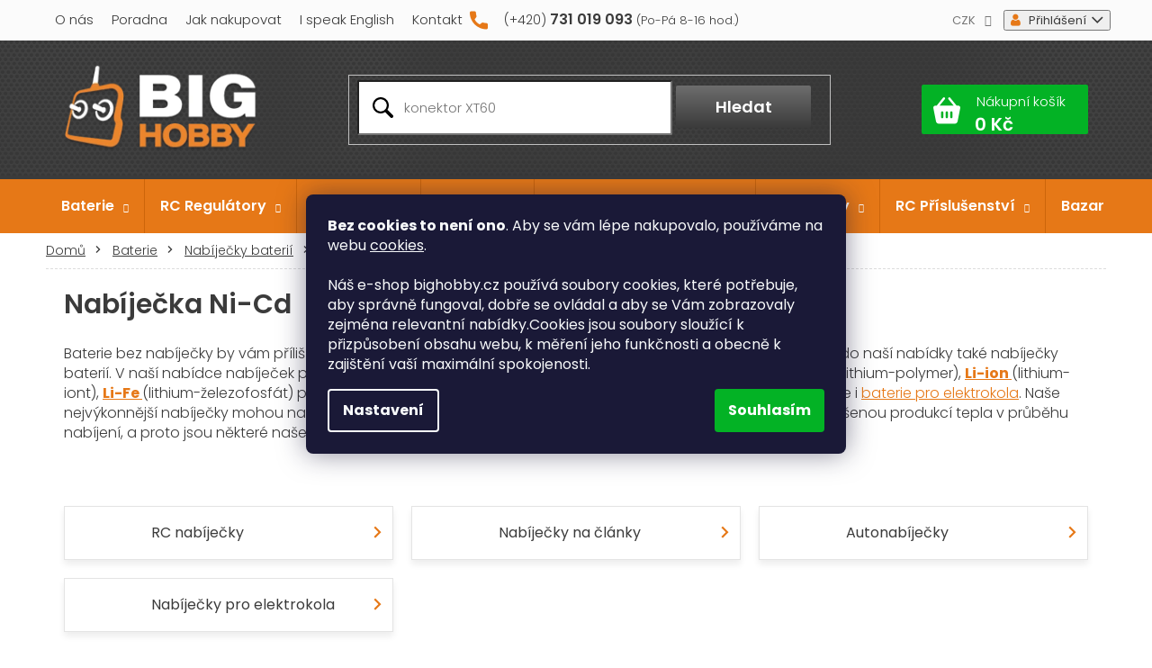

--- FILE ---
content_type: text/html; charset=utf-8
request_url: https://www.bighobby.cz/nabijecka-ni-cd/
body_size: 35313
content:
<!doctype html><html lang="cs" dir="ltr" class="header-background-light external-fonts-loaded"><head><meta charset="utf-8" /><meta name="viewport" content="width=device-width,initial-scale=1" /><title>Nabíječka Ni-Cd ✅ | Vyber si z 24 druhů na BigHobby.cz</title><link rel="preconnect" href="https://cdn.myshoptet.com" /><link rel="dns-prefetch" href="https://cdn.myshoptet.com" /><link rel="preload" href="https://cdn.myshoptet.com/prj/dist/master/cms/libs/jquery/jquery-1.11.3.min.js" as="script" /><link href="https://cdn.myshoptet.com/prj/dist/master/cms/templates/frontend_templates/shared/css/font-face/poppins.css" rel="stylesheet"><link href="https://cdn.myshoptet.com/prj/dist/master/shop/dist/font-shoptet-11.css.62c94c7785ff2cea73b2.css" rel="stylesheet"><script>
dataLayer = [];
dataLayer.push({'shoptet' : {
    "pageId": 1884,
    "pageType": "parametricCategory",
    "currency": "CZK",
    "currencyInfo": {
        "decimalSeparator": ",",
        "exchangeRate": 1,
        "priceDecimalPlaces": 0,
        "symbol": "K\u010d",
        "symbolLeft": 0,
        "thousandSeparator": " "
    },
    "language": "cs",
    "projectId": 346573,
    "category": {
        "guid": "2c3c4876-6821-11ea-90ab-b8ca3a6a5ac4",
        "path": "Baterie | Nab\u00edje\u010dky bateri\u00ed",
        "parentCategoryGuid": "c988df4c-6820-11ea-90ab-b8ca3a6a5ac4"
    },
    "cartInfo": {
        "id": null,
        "freeShipping": false,
        "freeShippingFrom": 2500,
        "leftToFreeGift": {
            "formattedPrice": "0 K\u010d",
            "priceLeft": 0
        },
        "freeGift": false,
        "leftToFreeShipping": {
            "priceLeft": 2500,
            "dependOnRegion": 0,
            "formattedPrice": "2 500 K\u010d"
        },
        "discountCoupon": [],
        "getNoBillingShippingPrice": {
            "withoutVat": 0,
            "vat": 0,
            "withVat": 0
        },
        "cartItems": [],
        "taxMode": "ORDINARY"
    },
    "cart": [],
    "customer": {
        "priceRatio": 1,
        "priceListId": 1,
        "groupId": null,
        "registered": false,
        "mainAccount": false
    }
}});
dataLayer.push({'cookie_consent' : {
    "marketing": "denied",
    "analytics": "denied"
}});
document.addEventListener('DOMContentLoaded', function() {
    shoptet.consent.onAccept(function(agreements) {
        if (agreements.length == 0) {
            return;
        }
        dataLayer.push({
            'cookie_consent' : {
                'marketing' : (agreements.includes(shoptet.config.cookiesConsentOptPersonalisation)
                    ? 'granted' : 'denied'),
                'analytics': (agreements.includes(shoptet.config.cookiesConsentOptAnalytics)
                    ? 'granted' : 'denied')
            },
            'event': 'cookie_consent'
        });
    });
});
</script>
<meta property="og:type" content="website"><meta property="og:site_name" content="bighobby.cz"><meta property="og:url" content="https://www.bighobby.cz/nabijecka-ni-cd/"><meta property="og:title" content="Nabíječka Ni-Cd ✅ | Vyber si z  druhů na BigHobby.cz"><meta name="author" content="BIGHOBBY"><meta name="web_author" content="Shoptet.cz"><meta name="dcterms.rightsHolder" content="www.bighobby.cz"><meta name="robots" content="index,follow"><meta property="og:image" content="https://www.bighobby.cz/user/categories/orig/nabijecka_cerna_1.jpg"><meta name="google-site-verification" content="w3RPWi4P8xujrwsFaKXgv7oetYOOE_77cwvAunsEQnw"><meta name="description" content="Nabíječka Ni-Cd na BIGHOBBY ✅. Vyberte si z 24 produktů za skvělé ceny. Jsme rodinná firma s výběrem více jak 4 000 produktů pro modeláře a milovníky RC."><meta property="og:description" content="Nabíječka Ni-Cd na BIGHOBBY ✅. Vyberte si z 24 produktů za skvělé ceny. Jsme rodinná firma s výběrem více jak 4 000 produktů pro modeláře a milovníky RC."><style>:root {--color-primary: #e67817;--color-primary-h: 28;--color-primary-s: 82%;--color-primary-l: 50%;--color-primary-hover: #c7620a;--color-primary-hover-h: 28;--color-primary-hover-s: 90%;--color-primary-hover-l: 41%;--color-secondary: #03b225;--color-secondary-h: 132;--color-secondary-s: 97%;--color-secondary-l: 35%;--color-secondary-hover: #00961d;--color-secondary-hover-h: 132;--color-secondary-hover-s: 100%;--color-secondary-hover-l: 29%;--color-tertiary: #e67817;--color-tertiary-h: 28;--color-tertiary-s: 82%;--color-tertiary-l: 50%;--color-tertiary-hover: #c7620a;--color-tertiary-hover-h: 28;--color-tertiary-hover-s: 90%;--color-tertiary-hover-l: 41%;--color-header-background: #ffffff;--template-font: "Poppins";--template-headings-font: "Poppins";--header-background-url: none;--cookies-notice-background: #1A1937;--cookies-notice-color: #F8FAFB;--cookies-notice-button-hover: #f5f5f5;--cookies-notice-link-hover: #27263f;--templates-update-management-preview-mode-content: "Náhled aktualizací šablony je aktivní pro váš prohlížeč."}</style>
    
    <link href="https://cdn.myshoptet.com/prj/dist/master/shop/dist/main-11.less.5a24dcbbdabfd189c152.css" rel="stylesheet" />
        
    <script>var shoptet = shoptet || {};</script>
    <script src="https://cdn.myshoptet.com/prj/dist/master/shop/dist/main-3g-header.js.05f199e7fd2450312de2.js"></script>
<!-- User include --><!-- api 498(150) html code header -->
<script async src="https://scripts.luigisbox.tech/LBX-949232.js"></script><meta name="luigisbox-tracker-id" content="706561-949232,cs"/><script type="text/javascript">const isPlpEnabled = sessionStorage.getItem('lbPlpEnabled') === 'true';if (isPlpEnabled) {const style = document.createElement("style");style.type = "text/css";style.id = "lb-plp-style";style.textContent = `body.type-category #content-wrapper,body.type-search #content-wrapper,body.type-category #content,body.type-search #content,body.type-category #content-in,body.type-search #content-in,body.type-category #main-in,body.type-search #main-in {min-height: 100vh;}body.type-category #content-wrapper > *,body.type-search #content-wrapper > *,body.type-category #content > *,body.type-search #content > *,body.type-category #content-in > *,body.type-search #content-in > *,body.type-category #main-in > *,body.type-search #main-in > * {display: none;}`;document.head.appendChild(style);}</script>
<!-- service 1359(974) html code header -->
<link href="https://cdn.myshoptet.com/usr/sazimecesko.myshoptet.com/user/documents/planetwe/common.min.css?v=1.20" rel="stylesheet" />
<link href="https://cdn.myshoptet.com/usr/sazimecesko.myshoptet.com/user/documents/planetwe/Classic.min.css" rel="stylesheet" />

<!--
<link href="https://sazimecesko.myshoptet.com/user/documents/planetwe/common.css?v=1.24" rel="stylesheet" />
<link href="https://sazimecesko.myshoptet.com/user/documents/planetwe/Classic.css" rel="stylesheet" />
-->
<!-- project html code header -->
<meta name="viewport" content="width=device-width, initial-scale=1.0, maximum-scale=1.0, user-scalable=0" />
<link href="https://fonts.googleapis.com/css2?family=Poppins:wght@300;400;500;600;700&display=swap" rel="stylesheet">
<link rel="stylesheet" href="/user/documents/css/mobile-header-v1.css">
<link rel="stylesheet" href="/user/documents/font/flaticon.css?v=">
<link rel="stylesheet" href="/user/documents/style.css?v=1768983504">
<link rel="stylesheet" href="/user/documents/lukas.css?v=1768983504">
<link rel="stylesheet" href="/user/documents/css/simplebar.css?v=1768983504">
<link rel="stylesheet" href="/user/documents/css/styles.css?v=1768983504">
<style>



.category-content-wrapper{display:flex;flex-direction:column;}
.sidebar .categories{margin:0;}
.p-tools .quantity{margin-right:5px;}
@media(max-width:518px){
.link-icons{justify-content:center;}
}
.social-buttons-wrapper{margin-top:0px;border: 3px solid #f7f7f7;padding: 24px 26px;border-top:0;}
.link-icons .link-icon:hover{color:#e67817;}
.link-icons .link-icon span{text-decoration: underline;}
.link-icons .link-icon:hover span{text-decoration: none;}
.link-icons .link-icon {text-transform:initial;display:flex;align-items:center;padding:0;position: relative;line-height: 1;margin-bottom: 0;font-size: 16px;font-weight: 300;color: #3b3b3b;}
.link-icons .link-icon::before{margin:0 10px 0 0;display:inline-block;text-decoration:none;}
.link-icons .link-icon:not(.watchdog){display:none;}
.social-buttons-wrapper{display:block;}
.siteCookies__button { background: #03b225;  color: #fff; }
.availability{line-height:1;}
.products-block .p-bottom .prices, .products-block .p-bottom .p-tools{flex-basis:auto;}
.quantity input::-webkit-outer-spin-button, .quantity input::-webkit-inner-spin-button {-webkit-appearance: none;margin: 0;}
.quantity input{-moz-appearance: textfield;}




@media(max-width:1510px){
#hw-87kwowifjjowiklsadh666left, #heurekaTableft, .retino-badge-panel {display:none!important;}
}
.footer-bottom.eet-message{margin-top:0;}
.eet-message-inner{max-width:100%;padding:0;}
#categories>.categories.expandable.expanded>ul.active.expanded>li.active>a,
#categories>.categories.expandable.expanded>ul.active.expanded>li.expandable.expanded>a,
#categories>.categories.expandable.expanded>ul.active.expanded>li.expandable.expanded>ul>li.active a
{font-weight:600;}



@media(max-width:479px){
.products-block .p-bottom .pr-action{
flex-direction:column;
}
.products-block .p-tools .quantity {margin-bottom:10px;}
}

.mobile .filters:not(.visible){display:none;}

@media(max-width:353px){
.p-info-wrapper .add-to-cart .ks{display:none;}
}

@media(max-width:320px){
a#continue-order-button{padding:0;}
.add-to-cart{flex-direction:row;}
.p-detail .add-to-cart .quantity{margin-bottom:0;}
.kosik{padding:15px 5px;}
}


@media(max-width:767px){
#navigation{padding-bottom:0;}
.navigation-in>ul>li.top-nav span.tel a{font-size:16px;font-weight:600;}
.navigation-in>ul>li.top-nav span.tel{position:relative;display:flex;justify-content:center;align-items:center;}
.navigation-in>ul>li.top-nav span.tel a:hover::before{color:#f19207;}
.navigation-in>ul>li.top-nav span.tel a::before{content:"Máte otázky? Rádi pomůžeme";color: #000;font-weight: 300;display:block;margin-bottom:5px;}
.navigation-in>ul>li.top-nav span.tel a::after{margin-top:5px;display:block;color: #000;font-size: 13px;font-weight: 300;content:"(Po - Pá 7:00 - 17:00 hod.)";}
.navigation-in>ul>li.top-nav.top-nav-contact{background-color:#fff;padding:20px 0;}
.navigation-in>ul>li.top-nav span.tel::before{content: "\f101";font-family:flaticon;color: #e67817;font-size:22px;}
.navigation-window-visible .top-navigation-bar .container>div.top-navigation-contacts{display:none;}
}



.infobox {
    background: #f7f7f7;
    padding: 2em 3em;

    margin-bottom: 2em;
    font-size: 120%;
}
</style>


<!-- STRUKTUROVANÁ DATA PRO ZOBRAZENÍ HVĚZDIČEK V SERP -->
<script type="application/ld+json">
    {
      "@context": "http://schema.org/",
      "@type": "Product",
      "name": "BIGHOBBY.CZ - https://www.bighobby.cz/hodnoceni-obchodu/",
      "aggregateRating": {
        "@type": "AggregateRating",
        "ratingValue": "5.0",
        "ratingCount": "5739",
        "reviewCount": "5739"
      }
    }
</script>

<meta name="facebook-domain-verification" content="f4ucy53u56fm6tmeg0zy97omtcga08" />

<script type="text/javascript">
    (function(c,l,a,r,i,t,y){
        c[a]=c[a]||function(){(c[a].q=c[a].q||[]).push(arguments)};
        t=l.createElement(r);t.async=1;t.src="https://www.clarity.ms/tag/"+i;
        y=l.getElementsByTagName(r)[0];y.parentNode.insertBefore(t,y);
    })(window, document, "clarity", "script", "tc20v8jqcp");
</script>
<!-- /User include --><link rel="shortcut icon" href="/favicon.ico" type="image/x-icon" /><link rel="canonical" href="https://www.bighobby.cz/nabijecka-ni-cd/" />    <script>
        var _hwq = _hwq || [];
        _hwq.push(['setKey', '0526F6C28587377ED578DB962E074A7D']);
        _hwq.push(['setTopPos', '240']);
        _hwq.push(['showWidget', '21']);
        (function() {
            var ho = document.createElement('script');
            ho.src = 'https://cz.im9.cz/direct/i/gjs.php?n=wdgt&sak=0526F6C28587377ED578DB962E074A7D';
            var s = document.getElementsByTagName('script')[0]; s.parentNode.insertBefore(ho, s);
        })();
    </script>
    <!-- Global site tag (gtag.js) - Google Analytics -->
    <script async src="https://www.googletagmanager.com/gtag/js?id=16727434400"></script>
    <script>
        
        window.dataLayer = window.dataLayer || [];
        function gtag(){dataLayer.push(arguments);}
        

                    console.debug('default consent data');

            gtag('consent', 'default', {"ad_storage":"denied","analytics_storage":"denied","ad_user_data":"denied","ad_personalization":"denied","wait_for_update":500});
            dataLayer.push({
                'event': 'default_consent'
            });
        
        gtag('js', new Date());

        
                gtag('config', 'G-9TKGQ3Z97C', {"groups":"GA4","send_page_view":false,"content_group":"category","currency":"CZK","page_language":"cs"});
        
                gtag('config', 'AW-971827752', {"allow_enhanced_conversions":true});
        
                gtag('config', 'AW-16727434400', {"allow_enhanced_conversions":true});
        
        
        
        
                    gtag('event', 'page_view', {"send_to":"GA4","page_language":"cs","content_group":"category","currency":"CZK"});
        
        
        
        
        
        
        
        
        
        
        
        
        
        document.addEventListener('DOMContentLoaded', function() {
            if (typeof shoptet.tracking !== 'undefined') {
                for (var id in shoptet.tracking.bannersList) {
                    gtag('event', 'view_promotion', {
                        "send_to": "UA",
                        "promotions": [
                            {
                                "id": shoptet.tracking.bannersList[id].id,
                                "name": shoptet.tracking.bannersList[id].name,
                                "position": shoptet.tracking.bannersList[id].position
                            }
                        ]
                    });
                }
            }

            shoptet.consent.onAccept(function(agreements) {
                if (agreements.length !== 0) {
                    console.debug('gtag consent accept');
                    var gtagConsentPayload =  {
                        'ad_storage': agreements.includes(shoptet.config.cookiesConsentOptPersonalisation)
                            ? 'granted' : 'denied',
                        'analytics_storage': agreements.includes(shoptet.config.cookiesConsentOptAnalytics)
                            ? 'granted' : 'denied',
                                                                                                'ad_user_data': agreements.includes(shoptet.config.cookiesConsentOptPersonalisation)
                            ? 'granted' : 'denied',
                        'ad_personalization': agreements.includes(shoptet.config.cookiesConsentOptPersonalisation)
                            ? 'granted' : 'denied',
                        };
                    console.debug('update consent data', gtagConsentPayload);
                    gtag('consent', 'update', gtagConsentPayload);
                    dataLayer.push(
                        { 'event': 'update_consent' }
                    );
                }
            });
        });
    </script>
<!-- Start Srovname.cz Pixel -->
<script type="text/plain" data-cookiecategory="analytics">
    !(function (e, n, t, a, s, o, r) {
        e[a] ||
        (((s = e[a] = function () {
            s.process ? s.process.apply(s, arguments) : s.queue.push(arguments);
        }).queue = []),
            ((o = n.createElement(t)).async = 1),
            (o.src = "https://tracking.srovname.cz/srovnamepixel.js"),
            (o.dataset.srv9 = "1"),
            (r = n.getElementsByTagName(t)[0]).parentNode.insertBefore(o, r));
    })(window, document, "script", "srovname");
    srovname("init", "9a89373eb55f046203e0b5411b1f1e7e");
</script>
<!-- End Srovname.cz Pixel -->
</head><body class="desktop id-1884 in-nabijecka-ni-cd template-11 type-category subtype-category-parametric one-column-body columns-3 ums_forms_redesign--off ums_a11y_category_page--on ums_discussion_rating_forms--off ums_flags_display_unification--on ums_a11y_login--on mobile-header-version-0"><noscript>
    <style>
        #header {
            padding-top: 0;
            position: relative !important;
            top: 0;
        }
        .header-navigation {
            position: relative !important;
        }
        .overall-wrapper {
            margin: 0 !important;
        }
        body:not(.ready) {
            visibility: visible !important;
        }
    </style>
    <div class="no-javascript">
        <div class="no-javascript__title">Musíte změnit nastavení vašeho prohlížeče</div>
        <div class="no-javascript__text">Podívejte se na: <a href="https://www.google.com/support/bin/answer.py?answer=23852">Jak povolit JavaScript ve vašem prohlížeči</a>.</div>
        <div class="no-javascript__text">Pokud používáte software na blokování reklam, může být nutné povolit JavaScript z této stránky.</div>
        <div class="no-javascript__text">Děkujeme.</div>
    </div>
</noscript>

        <div id="fb-root"></div>
        <script>
            window.fbAsyncInit = function() {
                FB.init({
                    autoLogAppEvents : true,
                    xfbml            : true,
                    version          : 'v24.0'
                });
            };
        </script>
        <script async defer crossorigin="anonymous" src="https://connect.facebook.net/cs_CZ/sdk.js#xfbml=1&version=v24.0"></script>    <div class="siteCookies siteCookies--center siteCookies--dark js-siteCookies" role="dialog" data-testid="cookiesPopup" data-nosnippet>
        <div class="siteCookies__form">
            <div class="siteCookies__content">
                <div class="siteCookies__text">
                    <strong>Bez cookies to není ono</strong>. Aby se vám lépe nakupovalo, používáme na webu <a href="http://www.bighobby.cz/podminky-ochrany-osobnich-udaju/" target="\">cookies</a>.<br /><br /><span class="exponea-text">Náš e-shop bighobby.cz používá soubory cookies, které potřebuje, aby správně fungoval, dobře se ovládal a aby se Vám zobrazovaly zejména relevantní nabídky.Cookies jsou soubory sloužící k přizpůsobení obsahu webu, k měření jeho funkčnosti a obecně k zajištění vaší maximální spokojenosti.<br /></span>
                </div>
                <p class="siteCookies__links">
                    <button class="siteCookies__link js-cookies-settings" aria-label="Nastavení cookies" data-testid="cookiesSettings">Nastavení</button>
                </p>
            </div>
            <div class="siteCookies__buttonWrap">
                                <button class="siteCookies__button js-cookiesConsentSubmit" value="all" aria-label="Přijmout cookies" data-testid="buttonCookiesAccept">Souhlasím</button>
            </div>
        </div>
        <script>
            document.addEventListener("DOMContentLoaded", () => {
                const siteCookies = document.querySelector('.js-siteCookies');
                document.addEventListener("scroll", shoptet.common.throttle(() => {
                    const st = document.documentElement.scrollTop;
                    if (st > 1) {
                        siteCookies.classList.add('siteCookies--scrolled');
                    } else {
                        siteCookies.classList.remove('siteCookies--scrolled');
                    }
                }, 100));
            });
        </script>
    </div>
<a href="#content" class="skip-link sr-only">Přejít na obsah</a><div class="overall-wrapper"><div class="user-action"><div class="container">
    <div class="user-action-in">
                    <div id="login" class="user-action-login popup-widget login-widget" role="dialog" aria-labelledby="loginHeading">
        <div class="popup-widget-inner">
                            <h2 id="loginHeading">Přihlášení k vašemu účtu</h2><div id="customerLogin"><form action="/action/Customer/Login/" method="post" id="formLoginIncluded" class="csrf-enabled formLogin" data-testid="formLogin"><input type="hidden" name="referer" value="" /><div class="form-group"><div class="input-wrapper email js-validated-element-wrapper no-label"><input type="email" name="email" class="form-control" autofocus placeholder="E-mailová adresa (např. jan@novak.cz)" data-testid="inputEmail" autocomplete="email" required /></div></div><div class="form-group"><div class="input-wrapper password js-validated-element-wrapper no-label"><input type="password" name="password" class="form-control" placeholder="Heslo" data-testid="inputPassword" autocomplete="current-password" required /><span class="no-display">Nemůžete vyplnit toto pole</span><input type="text" name="surname" value="" class="no-display" /></div></div><div class="form-group"><div class="login-wrapper"><button type="submit" class="btn btn-secondary btn-text btn-login" data-testid="buttonSubmit">Přihlásit se</button><div class="password-helper"><a href="/registrace/" data-testid="signup" rel="nofollow">Nová registrace</a><a href="/klient/zapomenute-heslo/" rel="nofollow">Zapomenuté heslo</a></div></div></div></form>
</div>                    </div>
    </div>

                            <div id="cart-widget" class="user-action-cart popup-widget cart-widget loader-wrapper" data-testid="popupCartWidget" role="dialog" aria-hidden="true">
    <div class="popup-widget-inner cart-widget-inner place-cart-here">
        <div class="loader-overlay">
            <div class="loader"></div>
        </div>
    </div>

    <div class="cart-widget-button">
        <a href="/kosik/" class="btn btn-conversion" id="continue-order-button" rel="nofollow" data-testid="buttonNextStep">Pokračovat do košíku</a>
    </div>
</div>
            </div>
</div>
</div><div class="top-navigation-bar" data-testid="topNavigationBar">

    <div class="container">

        <div class="top-navigation-contacts">
            <strong>Zákaznická podpora:</strong><a href="tel:731019093" class="project-phone" aria-label="Zavolat na 731019093" data-testid="contactboxPhone"><span>731 019 093</span></a><a href="mailto:info@bighobby.cz" class="project-email" data-testid="contactboxEmail"><span>info@bighobby.cz</span></a>        </div>

                            <div class="top-navigation-menu">
                <div class="top-navigation-menu-trigger"></div>
                <ul class="top-navigation-bar-menu">
                                            <li class="top-navigation-menu-item-external-66">
                            <a href="https://www.bighobby.cz/vice-o-nas/">O nás</a>
                        </li>
                                            <li class="top-navigation-menu-item-external-63">
                            <a href="https://www.bighobby.cz/modelarska-poradna/">Poradna</a>
                        </li>
                                            <li class="top-navigation-menu-item-1755">
                            <a href="/jak-nakupovat/">Jak nakupovat</a>
                        </li>
                                            <li class="top-navigation-menu-item-external-21">
                            <a href="https://www.bighobby.cz/english-custommers/">I speak English</a>
                        </li>
                                            <li class="top-navigation-menu-item-external-15">
                            <a href="/kontakt/">Kontakt</a>
                        </li>
                                    </ul>
                <ul class="top-navigation-bar-menu-helper"></ul>
            </div>
        
        <div class="top-navigation-tools top-navigation-tools--language">
            <div class="responsive-tools">
                <a href="#" class="toggle-window" data-target="search" aria-label="Hledat" data-testid="linkSearchIcon"></a>
                                                            <a href="#" class="toggle-window" data-target="login"></a>
                                                    <a href="#" class="toggle-window" data-target="navigation" aria-label="Menu" data-testid="hamburgerMenu"></a>
            </div>
                <div class="dropdown">
        <span>Ceny v:</span>
        <button id="topNavigationDropdown" type="button" data-toggle="dropdown" aria-haspopup="true" aria-expanded="false">
            CZK
            <span class="caret"></span>
        </button>
        <ul class="dropdown-menu" aria-labelledby="topNavigationDropdown"><li><a href="/action/Currency/changeCurrency/?currencyCode=CZK" rel="nofollow">CZK</a></li><li><a href="/action/Currency/changeCurrency/?currencyCode=EUR" rel="nofollow">EUR</a></li></ul>
    </div>
            <button class="top-nav-button top-nav-button-login toggle-window" type="button" data-target="login" aria-haspopup="dialog" aria-controls="login" aria-expanded="false" data-testid="signin"><span>Přihlášení</span></button>        </div>

    </div>

</div>
<header id="header"><div class="container navigation-wrapper">
    <div class="header-top">
        <div class="site-name-wrapper">
            <div class="site-name"><a href="/" data-testid="linkWebsiteLogo"><img src="https://cdn.myshoptet.com/usr/www.bighobby.cz/user/logos/big-hobby-logo.png" alt="BIGHOBBY" fetchpriority="low" /></a></div>        </div>
        <div class="search" itemscope itemtype="https://schema.org/WebSite">
            <meta itemprop="headline" content="Nabíječka Ni-Cd"/><meta itemprop="url" content="https://www.bighobby.cz"/><meta itemprop="text" content="Nabíječka Ni-Cd na BIGHOBBY ✅. Vyberte si z 24 produktů za skvělé ceny. Jsme rodinná firma s výběrem více jak 4 000 produktů pro modeláře a milovníky RC."/>            <form action="/action/ProductSearch/prepareString/" method="post"
    id="formSearchForm" class="search-form compact-form js-search-main"
    itemprop="potentialAction" itemscope itemtype="https://schema.org/SearchAction" data-testid="searchForm">
    <fieldset>
        <meta itemprop="target"
            content="https://www.bighobby.cz/vyhledavani/?string={string}"/>
        <input type="hidden" name="language" value="cs"/>
        
            
<input
    type="search"
    name="string"
        class="query-input form-control search-input js-search-input"
    placeholder="Napište, co hledáte"
    autocomplete="off"
    required
    itemprop="query-input"
    aria-label="Vyhledávání"
    data-testid="searchInput"
>
            <button type="submit" class="btn btn-default" data-testid="searchBtn">Hledat</button>
        
    </fieldset>
</form>
        </div>
        <div class="navigation-buttons">
                
    <a href="/kosik/" class="btn btn-icon toggle-window cart-count" data-target="cart" data-hover="true" data-redirect="true" data-testid="headerCart" rel="nofollow" aria-haspopup="dialog" aria-expanded="false" aria-controls="cart-widget">
        
                <span class="sr-only">Nákupní košík</span>
        
            <span class="cart-price visible-lg-inline-block" data-testid="headerCartPrice">
                                    Prázdný košík                            </span>
        
    
            </a>
        </div>
    </div>
    <nav id="navigation" aria-label="Hlavní menu" data-collapsible="true"><div class="navigation-in menu"><ul class="menu-level-1" role="menubar" data-testid="headerMenuItems"><li class="menu-item-693 ext" role="none"><a href="/baterie/" data-testid="headerMenuItem" role="menuitem" aria-haspopup="true" aria-expanded="false"><b>Baterie</b><span class="submenu-arrow"></span></a><ul class="menu-level-2" aria-label="Baterie" tabindex="-1" role="menu"><li class="menu-item-696" role="none"><a href="/rc-baterie/" class="menu-image" data-testid="headerMenuItem" tabindex="-1" aria-hidden="true"><img src="data:image/svg+xml,%3Csvg%20width%3D%22140%22%20height%3D%22100%22%20xmlns%3D%22http%3A%2F%2Fwww.w3.org%2F2000%2Fsvg%22%3E%3C%2Fsvg%3E" alt="" aria-hidden="true" width="140" height="100"  data-src="https://cdn.myshoptet.com/usr/www.bighobby.cz/user/categories/thumb/lipo_nano_cerv-1.jpg" fetchpriority="low" /></a><div><a href="/rc-baterie/" data-testid="headerMenuItem" role="menuitem"><span>RC Baterie (Li-Pol)</span></a>
                        </div></li><li class="menu-item-699" role="none"><a href="/baterie-do-elektrokola/" class="menu-image" data-testid="headerMenuItem" tabindex="-1" aria-hidden="true"><img src="data:image/svg+xml,%3Csvg%20width%3D%22140%22%20height%3D%22100%22%20xmlns%3D%22http%3A%2F%2Fwww.w3.org%2F2000%2Fsvg%22%3E%3C%2Fsvg%3E" alt="" aria-hidden="true" width="140" height="100"  data-src="https://cdn.myshoptet.com/usr/www.bighobby.cz/user/categories/thumb/elektrokola.jpg" fetchpriority="low" /></a><div><a href="/baterie-do-elektrokola/" data-testid="headerMenuItem" role="menuitem"><span>Baterie do elektrokola</span></a>
                        </div></li><li class="menu-item-702" role="none"><a href="/li-ion-baterie/" class="menu-image" data-testid="headerMenuItem" tabindex="-1" aria-hidden="true"><img src="data:image/svg+xml,%3Csvg%20width%3D%22140%22%20height%3D%22100%22%20xmlns%3D%22http%3A%2F%2Fwww.w3.org%2F2000%2Fsvg%22%3E%3C%2Fsvg%3E" alt="" aria-hidden="true" width="140" height="100"  data-src="https://cdn.myshoptet.com/usr/www.bighobby.cz/user/categories/thumb/li_ion_2.jpg" fetchpriority="low" /></a><div><a href="/li-ion-baterie/" data-testid="headerMenuItem" role="menuitem"><span>Li-ion baterie</span></a>
                        </div></li><li class="menu-item-705" role="none"><a href="/baterie-nimh/" class="menu-image" data-testid="headerMenuItem" tabindex="-1" aria-hidden="true"><img src="data:image/svg+xml,%3Csvg%20width%3D%22140%22%20height%3D%22100%22%20xmlns%3D%22http%3A%2F%2Fwww.w3.org%2F2000%2Fsvg%22%3E%3C%2Fsvg%3E" alt="" aria-hidden="true" width="140" height="100"  data-src="https://cdn.myshoptet.com/usr/www.bighobby.cz/user/categories/thumb/ni_mh.jpg" fetchpriority="low" /></a><div><a href="/baterie-nimh/" data-testid="headerMenuItem" role="menuitem"><span>Baterie NiMh, NiCd, LiFe</span></a>
                        </div></li><li class="menu-item-2163" role="none"><a href="/knoflikove-baterie/" class="menu-image" data-testid="headerMenuItem" tabindex="-1" aria-hidden="true"><img src="data:image/svg+xml,%3Csvg%20width%3D%22140%22%20height%3D%22100%22%20xmlns%3D%22http%3A%2F%2Fwww.w3.org%2F2000%2Fsvg%22%3E%3C%2Fsvg%3E" alt="" aria-hidden="true" width="140" height="100"  data-src="https://cdn.myshoptet.com/usr/www.bighobby.cz/user/categories/thumb/knoflikove_baterie.png" fetchpriority="low" /></a><div><a href="/knoflikove-baterie/" data-testid="headerMenuItem" role="menuitem"><span>Knoflíkové baterie</span></a>
                        </div></li><li class="menu-item-708 has-third-level active" role="none"><a href="/nabijecky-baterii/" class="menu-image" data-testid="headerMenuItem" tabindex="-1" aria-hidden="true"><img src="data:image/svg+xml,%3Csvg%20width%3D%22140%22%20height%3D%22100%22%20xmlns%3D%22http%3A%2F%2Fwww.w3.org%2F2000%2Fsvg%22%3E%3C%2Fsvg%3E" alt="" aria-hidden="true" width="140" height="100"  data-src="https://cdn.myshoptet.com/usr/www.bighobby.cz/user/categories/thumb/nabijecka_cerna_1.jpg" fetchpriority="low" /></a><div><a href="/nabijecky-baterii/" data-testid="headerMenuItem" role="menuitem"><span>Nabíječky baterií</span></a>
                                                    <ul class="menu-level-3" role="menu">
                                                                    <li class="menu-item-3184" role="none">
                                        <a href="/rc-nabijecky/" data-testid="headerMenuItem" role="menuitem">
                                            RC nabíječky</a>,                                    </li>
                                                                    <li class="menu-item-3187" role="none">
                                        <a href="/nabijecky-na-clanky/" data-testid="headerMenuItem" role="menuitem">
                                            Nabíječky na články</a>,                                    </li>
                                                                    <li class="menu-item-3190" role="none">
                                        <a href="/autonabijecky/" data-testid="headerMenuItem" role="menuitem">
                                            Autonabíječky</a>,                                    </li>
                                                                    <li class="menu-item-3193" role="none">
                                        <a href="/nabijecky-pro-elektrokola/" data-testid="headerMenuItem" role="menuitem">
                                            Nabíječky pro elektrokola</a>                                    </li>
                                                            </ul>
                        </div></li><li class="menu-item-711 has-third-level" role="none"><a href="/napajeci-zdroje/" class="menu-image" data-testid="headerMenuItem" tabindex="-1" aria-hidden="true"><img src="data:image/svg+xml,%3Csvg%20width%3D%22140%22%20height%3D%22100%22%20xmlns%3D%22http%3A%2F%2Fwww.w3.org%2F2000%2Fsvg%22%3E%3C%2Fsvg%3E" alt="" aria-hidden="true" width="140" height="100"  data-src="https://cdn.myshoptet.com/usr/www.bighobby.cz/user/categories/thumb/zdroje.png" fetchpriority="low" /></a><div><a href="/napajeci-zdroje/" data-testid="headerMenuItem" role="menuitem"><span>Napájecí zdroje</span></a>
                                                    <ul class="menu-level-3" role="menu">
                                                                    <li class="menu-item-2169" role="none">
                                        <a href="/sitove-napajeci-zdroje/" data-testid="headerMenuItem" role="menuitem">
                                            Adaptéry plastové</a>,                                    </li>
                                                                    <li class="menu-item-2175" role="none">
                                        <a href="/prumyslove-zdroje/" data-testid="headerMenuItem" role="menuitem">
                                            Průmyslové, spínané</a>,                                    </li>
                                                                    <li class="menu-item-2178" role="none">
                                        <a href="/napajeci-zdroje-slim-ip20/" data-testid="headerMenuItem" role="menuitem">
                                            Slim, tenké, IP20</a>,                                    </li>
                                                                    <li class="menu-item-3320" role="none">
                                        <a href="/napajeci-zdroje-pro-kamery/" data-testid="headerMenuItem" role="menuitem">
                                            Napájecí zdroje CCTV</a>,                                    </li>
                                                                    <li class="menu-item-2184" role="none">
                                        <a href="/led-vodeodolne-napajeci-zdroje-ip67/" data-testid="headerMenuItem" role="menuitem">
                                            Voděodolné, IP67</a>,                                    </li>
                                                                    <li class="menu-item-2910" role="none">
                                        <a href="/rozvodne-skrine-pro-zdroje/" data-testid="headerMenuItem" role="menuitem">
                                            Rozvodné skříně pro zdroje</a>,                                    </li>
                                                                    <li class="menu-item-3015" role="none">
                                        <a href="/napajeci-stanice/" data-testid="headerMenuItem" role="menuitem">
                                            Nabíjecí stanice</a>,                                    </li>
                                                                    <li class="menu-item-7806" role="none">
                                        <a href="/power-banky/" data-testid="headerMenuItem" role="menuitem">
                                            Power banky</a>,                                    </li>
                                                                    <li class="menu-item-2190" role="none">
                                        <a href="/prislusenstvi-pro-napajeci-zdroje/" data-testid="headerMenuItem" role="menuitem">
                                            Příslušenství</a>                                    </li>
                                                            </ul>
                        </div></li><li class="menu-item-831 has-third-level" role="none"><a href="/prislusenstvi-pro-rc-baterie/" class="menu-image" data-testid="headerMenuItem" tabindex="-1" aria-hidden="true"><img src="data:image/svg+xml,%3Csvg%20width%3D%22140%22%20height%3D%22100%22%20xmlns%3D%22http%3A%2F%2Fwww.w3.org%2F2000%2Fsvg%22%3E%3C%2Fsvg%3E" alt="" aria-hidden="true" width="140" height="100"  data-src="https://cdn.myshoptet.com/usr/www.bighobby.cz/user/categories/thumb/merak_8s.jpg" fetchpriority="low" /></a><div><a href="/prislusenstvi-pro-rc-baterie/" data-testid="headerMenuItem" role="menuitem"><span>Příslušenství</span></a>
                                                    <ul class="menu-level-3" role="menu">
                                                                    <li class="menu-item-834" role="none">
                                        <a href="/drzak-baterii/" data-testid="headerMenuItem" role="menuitem">
                                            Držák baterií</a>,                                    </li>
                                                                    <li class="menu-item-837" role="none">
                                        <a href="/pasky-na-baterie/" data-testid="headerMenuItem" role="menuitem">
                                            Pásky na baterie</a>,                                    </li>
                                                                    <li class="menu-item-840" role="none">
                                        <a href="/merice-napeti/" data-testid="headerMenuItem" role="menuitem">
                                            Měřiče napětí, bzučáky</a>,                                    </li>
                                                                    <li class="menu-item-843" role="none">
                                        <a href="/balancni-adaptery/" data-testid="headerMenuItem" role="menuitem">
                                            Balanční adaptéry</a>,                                    </li>
                                                                    <li class="menu-item-846" role="none">
                                        <a href="/pvc-folie/" data-testid="headerMenuItem" role="menuitem">
                                            PVC fólie</a>,                                    </li>
                                                                    <li class="menu-item-849" role="none">
                                        <a href="/ochranne-obaly-na-baterie/" data-testid="headerMenuItem" role="menuitem">
                                            Ochranné obaly</a>,                                    </li>
                                                                    <li class="menu-item-852" role="none">
                                        <a href="/konektory-na-baterie/" data-testid="headerMenuItem" role="menuitem">
                                            Konektory</a>,                                    </li>
                                                                    <li class="menu-item-855" role="none">
                                        <a href="/kontakty-na-baterii/" data-testid="headerMenuItem" role="menuitem">
                                            Kontakty na články</a>,                                    </li>
                                                                    <li class="menu-item-858" role="none">
                                        <a href="/nabijeci-vybijeci-kabely/" data-testid="headerMenuItem" role="menuitem">
                                            Nabíjecí / Vybíjecí kabely</a>                                    </li>
                                                            </ul>
                        </div></li></ul></li>
<li class="menu-item-714 ext" role="none"><a href="/rc-regulatory/" data-testid="headerMenuItem" role="menuitem" aria-haspopup="true" aria-expanded="false"><b>RC Regulátory</b><span class="submenu-arrow"></span></a><ul class="menu-level-2" aria-label="RC Regulátory" tabindex="-1" role="menu"><li class="menu-item-717" role="none"><a href="/regulatory-otacek/" class="menu-image" data-testid="headerMenuItem" tabindex="-1" aria-hidden="true"><img src="data:image/svg+xml,%3Csvg%20width%3D%22140%22%20height%3D%22100%22%20xmlns%3D%22http%3A%2F%2Fwww.w3.org%2F2000%2Fsvg%22%3E%3C%2Fsvg%3E" alt="" aria-hidden="true" width="140" height="100"  data-src="https://cdn.myshoptet.com/usr/www.bighobby.cz/user/categories/thumb/regulator.jpg" fetchpriority="low" /></a><div><a href="/regulatory-otacek/" data-testid="headerMenuItem" role="menuitem"><span>Regulátory otáček</span></a>
                        </div></li><li class="menu-item-720" role="none"><a href="/programovaci-karty/" class="menu-image" data-testid="headerMenuItem" tabindex="-1" aria-hidden="true"><img src="data:image/svg+xml,%3Csvg%20width%3D%22140%22%20height%3D%22100%22%20xmlns%3D%22http%3A%2F%2Fwww.w3.org%2F2000%2Fsvg%22%3E%3C%2Fsvg%3E" alt="" aria-hidden="true" width="140" height="100"  data-src="https://cdn.myshoptet.com/usr/www.bighobby.cz/user/categories/thumb/program_karta.jpg" fetchpriority="low" /></a><div><a href="/programovaci-karty/" data-testid="headerMenuItem" role="menuitem"><span>Programovací karty</span></a>
                        </div></li></ul></li>
<li class="menu-item-723 ext" role="none"><a href="/rc-motory/" data-testid="headerMenuItem" role="menuitem" aria-haspopup="true" aria-expanded="false"><b>RC Motory</b><span class="submenu-arrow"></span></a><ul class="menu-level-2" aria-label="RC Motory" tabindex="-1" role="menu"><li class="menu-item-726 has-third-level" role="none"><a href="/elektricke-motory/" class="menu-image" data-testid="headerMenuItem" tabindex="-1" aria-hidden="true"><img src="data:image/svg+xml,%3Csvg%20width%3D%22140%22%20height%3D%22100%22%20xmlns%3D%22http%3A%2F%2Fwww.w3.org%2F2000%2Fsvg%22%3E%3C%2Fsvg%3E" alt="" aria-hidden="true" width="140" height="100"  data-src="https://cdn.myshoptet.com/usr/www.bighobby.cz/user/categories/thumb/ele_motor.jpg" fetchpriority="low" /></a><div><a href="/elektricke-motory/" data-testid="headerMenuItem" role="menuitem"><span>Elektrické motory</span></a>
                                                    <ul class="menu-level-3" role="menu">
                                                                    <li class="menu-item-3456" role="none">
                                        <a href="/outrunner-motory/" data-testid="headerMenuItem" role="menuitem">
                                            Outrunner</a>,                                    </li>
                                                                    <li class="menu-item-3459" role="none">
                                        <a href="/inrunner-motory/" data-testid="headerMenuItem" role="menuitem">
                                            Inrunner</a>,                                    </li>
                                                                    <li class="menu-item-3078" role="none">
                                        <a href="/comba/" data-testid="headerMenuItem" role="menuitem">
                                            Comba</a>,                                    </li>
                                                                    <li class="menu-item-3321" role="none">
                                        <a href="/dmychadla--edf/" data-testid="headerMenuItem" role="menuitem">
                                            Dmychadla, EDF</a>                                    </li>
                                                            </ul>
                        </div></li><li class="menu-item-2157 has-third-level" role="none"><a href="/spalovaci-motory/" class="menu-image" data-testid="headerMenuItem" tabindex="-1" aria-hidden="true"><img src="data:image/svg+xml,%3Csvg%20width%3D%22140%22%20height%3D%22100%22%20xmlns%3D%22http%3A%2F%2Fwww.w3.org%2F2000%2Fsvg%22%3E%3C%2Fsvg%3E" alt="" aria-hidden="true" width="140" height="100"  data-src="https://cdn.myshoptet.com/usr/www.bighobby.cz/user/categories/thumb/spalovaci_motory.png" fetchpriority="low" /></a><div><a href="/spalovaci-motory/" data-testid="headerMenuItem" role="menuitem"><span>Spalovací motory</span></a>
                                                    <ul class="menu-level-3" role="menu">
                                                                    <li class="menu-item-3222" role="none">
                                        <a href="/nahradni-dily/" data-testid="headerMenuItem" role="menuitem">
                                            Náhradní díly</a>,                                    </li>
                                                                    <li class="menu-item-2916" role="none">
                                        <a href="/nadrze/" data-testid="headerMenuItem" role="menuitem">
                                            Nádrže</a>,                                    </li>
                                                                    <li class="menu-item-3317" role="none">
                                        <a href="/startery/" data-testid="headerMenuItem" role="menuitem">
                                            Startéry, pumpy</a>                                    </li>
                                                            </ul>
                        </div></li><li class="menu-item-738" role="none"><a href="/zapalovaci-moduly/" class="menu-image" data-testid="headerMenuItem" tabindex="-1" aria-hidden="true"><img src="data:image/svg+xml,%3Csvg%20width%3D%22140%22%20height%3D%22100%22%20xmlns%3D%22http%3A%2F%2Fwww.w3.org%2F2000%2Fsvg%22%3E%3C%2Fsvg%3E" alt="" aria-hidden="true" width="140" height="100"  data-src="https://cdn.myshoptet.com/usr/www.bighobby.cz/user/categories/thumb/zapalovaci_modul.jpg" fetchpriority="low" /></a><div><a href="/zapalovaci-moduly/" data-testid="headerMenuItem" role="menuitem"><span>Zapalovací moduly</span></a>
                        </div></li><li class="menu-item-735" role="none"><a href="/svicky/" class="menu-image" data-testid="headerMenuItem" tabindex="-1" aria-hidden="true"><img src="data:image/svg+xml,%3Csvg%20width%3D%22140%22%20height%3D%22100%22%20xmlns%3D%22http%3A%2F%2Fwww.w3.org%2F2000%2Fsvg%22%3E%3C%2Fsvg%3E" alt="" aria-hidden="true" width="140" height="100"  data-src="https://cdn.myshoptet.com/usr/www.bighobby.cz/user/categories/thumb/svicka.jpg" fetchpriority="low" /></a><div><a href="/svicky/" data-testid="headerMenuItem" role="menuitem"><span>Svíčky</span></a>
                        </div></li><li class="menu-item-729" role="none"><a href="/hridele/" class="menu-image" data-testid="headerMenuItem" tabindex="-1" aria-hidden="true"><img src="data:image/svg+xml,%3Csvg%20width%3D%22140%22%20height%3D%22100%22%20xmlns%3D%22http%3A%2F%2Fwww.w3.org%2F2000%2Fsvg%22%3E%3C%2Fsvg%3E" alt="" aria-hidden="true" width="140" height="100"  data-src="https://cdn.myshoptet.com/usr/www.bighobby.cz/user/categories/thumb/hridele.jpg" fetchpriority="low" /></a><div><a href="/hridele/" data-testid="headerMenuItem" role="menuitem"><span>Hřídele</span></a>
                        </div></li><li class="menu-item-741" role="none"><a href="/montaze-pro-motory/" class="menu-image" data-testid="headerMenuItem" tabindex="-1" aria-hidden="true"><img src="data:image/svg+xml,%3Csvg%20width%3D%22140%22%20height%3D%22100%22%20xmlns%3D%22http%3A%2F%2Fwww.w3.org%2F2000%2Fsvg%22%3E%3C%2Fsvg%3E" alt="" aria-hidden="true" width="140" height="100"  data-src="https://cdn.myshoptet.com/usr/www.bighobby.cz/user/categories/thumb/montaz_motoru.jpg" fetchpriority="low" /></a><div><a href="/montaze-pro-motory/" data-testid="headerMenuItem" role="menuitem"><span>Montáže pro motory</span></a>
                        </div></li><li class="menu-item-2928" role="none"><a href="/vrtaci-sablony-na-vrtule/" class="menu-image" data-testid="headerMenuItem" tabindex="-1" aria-hidden="true"><img src="data:image/svg+xml,%3Csvg%20width%3D%22140%22%20height%3D%22100%22%20xmlns%3D%22http%3A%2F%2Fwww.w3.org%2F2000%2Fsvg%22%3E%3C%2Fsvg%3E" alt="" aria-hidden="true" width="140" height="100"  data-src="https://cdn.myshoptet.com/usr/www.bighobby.cz/user/categories/thumb/vrtaci_sablona.jpg" fetchpriority="low" /></a><div><a href="/vrtaci-sablony-na-vrtule/" data-testid="headerMenuItem" role="menuitem"><span>Vrtací šablony na vrtule</span></a>
                        </div></li><li class="menu-item-732" role="none"><a href="/loziska/" class="menu-image" data-testid="headerMenuItem" tabindex="-1" aria-hidden="true"><img src="data:image/svg+xml,%3Csvg%20width%3D%22140%22%20height%3D%22100%22%20xmlns%3D%22http%3A%2F%2Fwww.w3.org%2F2000%2Fsvg%22%3E%3C%2Fsvg%3E" alt="" aria-hidden="true" width="140" height="100"  data-src="https://cdn.myshoptet.com/usr/www.bighobby.cz/user/categories/thumb/loziska.jpg" fetchpriority="low" /></a><div><a href="/loziska/" data-testid="headerMenuItem" role="menuitem"><span>Ložiska</span></a>
                        </div></li></ul></li>
<li class="menu-item-744 ext" role="none"><a href="/rc-serva/" data-testid="headerMenuItem" role="menuitem" aria-haspopup="true" aria-expanded="false"><b>RC Serva</b><span class="submenu-arrow"></span></a><ul class="menu-level-2" aria-label="RC Serva" tabindex="-1" role="menu"><li class="menu-item-747" role="none"><a href="/micro-serva/" class="menu-image" data-testid="headerMenuItem" tabindex="-1" aria-hidden="true"><img src="data:image/svg+xml,%3Csvg%20width%3D%22140%22%20height%3D%22100%22%20xmlns%3D%22http%3A%2F%2Fwww.w3.org%2F2000%2Fsvg%22%3E%3C%2Fsvg%3E" alt="" aria-hidden="true" width="140" height="100"  data-src="https://cdn.myshoptet.com/usr/www.bighobby.cz/user/categories/thumb/micro_servo.jpg" fetchpriority="low" /></a><div><a href="/micro-serva/" data-testid="headerMenuItem" role="menuitem"><span>Micro serva</span></a>
                        </div></li><li class="menu-item-750" role="none"><a href="/mini-serva/" class="menu-image" data-testid="headerMenuItem" tabindex="-1" aria-hidden="true"><img src="data:image/svg+xml,%3Csvg%20width%3D%22140%22%20height%3D%22100%22%20xmlns%3D%22http%3A%2F%2Fwww.w3.org%2F2000%2Fsvg%22%3E%3C%2Fsvg%3E" alt="" aria-hidden="true" width="140" height="100"  data-src="https://cdn.myshoptet.com/usr/www.bighobby.cz/user/categories/thumb/mini_servo.jpg" fetchpriority="low" /></a><div><a href="/mini-serva/" data-testid="headerMenuItem" role="menuitem"><span>Mini serva</span></a>
                        </div></li><li class="menu-item-753" role="none"><a href="/standard-serva/" class="menu-image" data-testid="headerMenuItem" tabindex="-1" aria-hidden="true"><img src="data:image/svg+xml,%3Csvg%20width%3D%22140%22%20height%3D%22100%22%20xmlns%3D%22http%3A%2F%2Fwww.w3.org%2F2000%2Fsvg%22%3E%3C%2Fsvg%3E" alt="" aria-hidden="true" width="140" height="100"  data-src="https://cdn.myshoptet.com/usr/www.bighobby.cz/user/categories/thumb/standard_servo.jpg" fetchpriority="low" /></a><div><a href="/standard-serva/" data-testid="headerMenuItem" role="menuitem"><span>Standard serva</span></a>
                        </div></li><li class="menu-item-756" role="none"><a href="/maxi-serva/" class="menu-image" data-testid="headerMenuItem" tabindex="-1" aria-hidden="true"><img src="data:image/svg+xml,%3Csvg%20width%3D%22140%22%20height%3D%22100%22%20xmlns%3D%22http%3A%2F%2Fwww.w3.org%2F2000%2Fsvg%22%3E%3C%2Fsvg%3E" alt="" aria-hidden="true" width="140" height="100"  data-src="https://cdn.myshoptet.com/usr/www.bighobby.cz/user/categories/thumb/maxi_servo.jpg" fetchpriority="low" /></a><div><a href="/maxi-serva/" data-testid="headerMenuItem" role="menuitem"><span>Maxi serva</span></a>
                        </div></li><li class="menu-item-759" role="none"><a href="/slim-serva/" class="menu-image" data-testid="headerMenuItem" tabindex="-1" aria-hidden="true"><img src="data:image/svg+xml,%3Csvg%20width%3D%22140%22%20height%3D%22100%22%20xmlns%3D%22http%3A%2F%2Fwww.w3.org%2F2000%2Fsvg%22%3E%3C%2Fsvg%3E" alt="" aria-hidden="true" width="140" height="100"  data-src="https://cdn.myshoptet.com/usr/www.bighobby.cz/user/categories/thumb/slim_servo.jpg" fetchpriority="low" /></a><div><a href="/slim-serva/" data-testid="headerMenuItem" role="menuitem"><span>Slim serva</span></a>
                        </div></li><li class="menu-item-762" role="none"><a href="/hv-serva/" class="menu-image" data-testid="headerMenuItem" tabindex="-1" aria-hidden="true"><img src="data:image/svg+xml,%3Csvg%20width%3D%22140%22%20height%3D%22100%22%20xmlns%3D%22http%3A%2F%2Fwww.w3.org%2F2000%2Fsvg%22%3E%3C%2Fsvg%3E" alt="" aria-hidden="true" width="140" height="100"  data-src="https://cdn.myshoptet.com/usr/www.bighobby.cz/user/categories/thumb/hv_servo.jpg" fetchpriority="low" /></a><div><a href="/hv-serva/" data-testid="headerMenuItem" role="menuitem"><span>HV serva</span></a>
                        </div></li><li class="menu-item-765" role="none"><a href="/roboticka-serva/" class="menu-image" data-testid="headerMenuItem" tabindex="-1" aria-hidden="true"><img src="data:image/svg+xml,%3Csvg%20width%3D%22140%22%20height%3D%22100%22%20xmlns%3D%22http%3A%2F%2Fwww.w3.org%2F2000%2Fsvg%22%3E%3C%2Fsvg%3E" alt="" aria-hidden="true" width="140" height="100"  data-src="https://cdn.myshoptet.com/usr/www.bighobby.cz/user/categories/thumb/robot_servo.jpg" fetchpriority="low" /></a><div><a href="/roboticka-serva/" data-testid="headerMenuItem" role="menuitem"><span>Robotická serva</span></a>
                        </div></li><li class="menu-item-768 has-third-level" role="none"><a href="/serva-prislusenstvi/" class="menu-image" data-testid="headerMenuItem" tabindex="-1" aria-hidden="true"><img src="data:image/svg+xml,%3Csvg%20width%3D%22140%22%20height%3D%22100%22%20xmlns%3D%22http%3A%2F%2Fwww.w3.org%2F2000%2Fsvg%22%3E%3C%2Fsvg%3E" alt="" aria-hidden="true" width="140" height="100"  data-src="https://cdn.myshoptet.com/usr/www.bighobby.cz/user/categories/thumb/kabel_prodluz.png" fetchpriority="low" /></a><div><a href="/serva-prislusenstvi/" data-testid="headerMenuItem" role="menuitem"><span>Příslušenství</span></a>
                                                    <ul class="menu-level-3" role="menu">
                                                                    <li class="menu-item-771" role="none">
                                        <a href="/servo-testery/" data-testid="headerMenuItem" role="menuitem">
                                            Servo testery</a>,                                    </li>
                                                                    <li class="menu-item-774" role="none">
                                        <a href="/ozubeni-pro-serva/" data-testid="headerMenuItem" role="menuitem">
                                            Ozubení pro serva</a>,                                    </li>
                                                                    <li class="menu-item-777" role="none">
                                        <a href="/servo-paky/" data-testid="headerMenuItem" role="menuitem">
                                            Servo páky</a>,                                    </li>
                                                                    <li class="menu-item-780" role="none">
                                        <a href="/prodluzovaci-kabely-serva/" data-testid="headerMenuItem" role="menuitem">
                                            Prodlužovací kabely serva</a>,                                    </li>
                                                                    <li class="menu-item-2151" role="none">
                                        <a href="/servo-saver/" data-testid="headerMenuItem" role="menuitem">
                                            Servo saver</a>,                                    </li>
                                                                    <li class="menu-item-3116" role="none">
                                        <a href="/programovaci-karty-pro-serva/" data-testid="headerMenuItem" role="menuitem">
                                            Programovací karty pro serva</a>                                    </li>
                                                            </ul>
                        </div></li></ul></li>
<li class="menu-item-783 ext" role="none"><a href="/rc-vysilace-a-prijimace/" data-testid="headerMenuItem" role="menuitem" aria-haspopup="true" aria-expanded="false"><b>RC Vysílače a přijímače</b><span class="submenu-arrow"></span></a><ul class="menu-level-2" aria-label="RC Vysílače a přijímače" tabindex="-1" role="menu"><li class="menu-item-786" role="none"><a href="/rc-vysilace/" class="menu-image" data-testid="headerMenuItem" tabindex="-1" aria-hidden="true"><img src="data:image/svg+xml,%3Csvg%20width%3D%22140%22%20height%3D%22100%22%20xmlns%3D%22http%3A%2F%2Fwww.w3.org%2F2000%2Fsvg%22%3E%3C%2Fsvg%3E" alt="" aria-hidden="true" width="140" height="100"  data-src="https://cdn.myshoptet.com/usr/www.bighobby.cz/user/categories/thumb/vysilacka.jpg" fetchpriority="low" /></a><div><a href="/rc-vysilace/" data-testid="headerMenuItem" role="menuitem"><span>RC Vysílače</span></a>
                        </div></li><li class="menu-item-789" role="none"><a href="/rc-prijimace/" class="menu-image" data-testid="headerMenuItem" tabindex="-1" aria-hidden="true"><img src="data:image/svg+xml,%3Csvg%20width%3D%22140%22%20height%3D%22100%22%20xmlns%3D%22http%3A%2F%2Fwww.w3.org%2F2000%2Fsvg%22%3E%3C%2Fsvg%3E" alt="" aria-hidden="true" width="140" height="100"  data-src="https://cdn.myshoptet.com/usr/www.bighobby.cz/user/categories/thumb/prijimac.jpg" fetchpriority="low" /></a><div><a href="/rc-prijimace/" data-testid="headerMenuItem" role="menuitem"><span>RC Přijímače</span></a>
                        </div></li><li class="menu-item-792 has-third-level" role="none"><a href="/prislusenstvi-pro-rc-vysilace-a-prijimace/" class="menu-image" data-testid="headerMenuItem" tabindex="-1" aria-hidden="true"><img src="data:image/svg+xml,%3Csvg%20width%3D%22140%22%20height%3D%22100%22%20xmlns%3D%22http%3A%2F%2Fwww.w3.org%2F2000%2Fsvg%22%3E%3C%2Fsvg%3E" alt="" aria-hidden="true" width="140" height="100"  data-src="https://cdn.myshoptet.com/usr/www.bighobby.cz/user/categories/thumb/vysilace_prislusenstvi.jpg" fetchpriority="low" /></a><div><a href="/prislusenstvi-pro-rc-vysilace-a-prijimace/" data-testid="headerMenuItem" role="menuitem"><span>Příslušenství</span></a>
                                                    <ul class="menu-level-3" role="menu">
                                                                    <li class="menu-item-795" role="none">
                                        <a href="/popruhy-na-vysilace/" data-testid="headerMenuItem" role="menuitem">
                                            Popruhy na vysílače</a>,                                    </li>
                                                                    <li class="menu-item-798" role="none">
                                        <a href="/plynove-paky/" data-testid="headerMenuItem" role="menuitem">
                                            Plynové páky, volanty</a>,                                    </li>
                                                                    <li class="menu-item-801" role="none">
                                        <a href="/koncovky-paky/" data-testid="headerMenuItem" role="menuitem">
                                            Koncovky páky</a>,                                    </li>
                                                                    <li class="menu-item-804" role="none">
                                        <a href="/adaptery-pro-vyvazeni/" data-testid="headerMenuItem" role="menuitem">
                                            Adaptéry pro vyvážení</a>,                                    </li>
                                                                    <li class="menu-item-807" role="none">
                                        <a href="/vysilacove-baterie/" data-testid="headerMenuItem" role="menuitem">
                                            Vysílačové baterie</a>,                                    </li>
                                                                    <li class="menu-item-810" role="none">
                                        <a href="/nabijecky-pro-vysilace-a-prijimace/" data-testid="headerMenuItem" role="menuitem">
                                            Pulty na vysílače</a>,                                    </li>
                                                                    <li class="menu-item-813" role="none">
                                        <a href="/krizove-ovladace/" data-testid="headerMenuItem" role="menuitem">
                                            Křížové ovladače</a>,                                    </li>
                                                                    <li class="menu-item-816" role="none">
                                        <a href="/ochranne-obaly-pro-rc-vysilace/" data-testid="headerMenuItem" role="menuitem">
                                            Ochranné obaly</a>,                                    </li>
                                                                    <li class="menu-item-819" role="none">
                                        <a href="/podsviceni-pro-vysilace/" data-testid="headerMenuItem" role="menuitem">
                                            Podsvícení pro vysílače</a>,                                    </li>
                                                                    <li class="menu-item-822" role="none">
                                        <a href="/interface/" data-testid="headerMenuItem" role="menuitem">
                                            Interface</a>,                                    </li>
                                                                    <li class="menu-item-825" role="none">
                                        <a href="/rc-moduly/" data-testid="headerMenuItem" role="menuitem">
                                            RC Moduly</a>,                                    </li>
                                                                    <li class="menu-item-828" role="none">
                                        <a href="/rc-autopilot/" data-testid="headerMenuItem" role="menuitem">
                                            RC Autopilot, gyroskop</a>                                    </li>
                                                            </ul>
                        </div></li></ul></li>
<li class="menu-item-864 ext" role="none"><a href="/rc-modely/" data-testid="headerMenuItem" role="menuitem" aria-haspopup="true" aria-expanded="false"><b>RC Modely</b><span class="submenu-arrow"></span></a><ul class="menu-level-2" aria-label="RC Modely" tabindex="-1" role="menu"><li class="menu-item-867 has-third-level" role="none"><a href="/rc-letadla/" class="menu-image" data-testid="headerMenuItem" tabindex="-1" aria-hidden="true"><img src="data:image/svg+xml,%3Csvg%20width%3D%22140%22%20height%3D%22100%22%20xmlns%3D%22http%3A%2F%2Fwww.w3.org%2F2000%2Fsvg%22%3E%3C%2Fsvg%3E" alt="" aria-hidden="true" width="140" height="100"  data-src="https://cdn.myshoptet.com/usr/www.bighobby.cz/user/categories/thumb/letadlo.jpg" fetchpriority="low" /></a><div><a href="/rc-letadla/" data-testid="headerMenuItem" role="menuitem"><span>RC Letadla</span></a>
                                                    <ul class="menu-level-3" role="menu">
                                                                    <li class="menu-item-2859" role="none">
                                        <a href="/konstrukcni-modely/" data-testid="headerMenuItem" role="menuitem">
                                            Konstrukční modely</a>,                                    </li>
                                                                    <li class="menu-item-3009" role="none">
                                        <a href="/modely-z-epp/" data-testid="headerMenuItem" role="menuitem">
                                            Modely z EPP</a>,                                    </li>
                                                                    <li class="menu-item-2145" role="none">
                                        <a href="/rc-piloti/" data-testid="headerMenuItem" role="menuitem">
                                            RC Piloti</a>,                                    </li>
                                                                    <li class="menu-item-3213" role="none">
                                        <a href="/zehlicky-na-potahovaci-folie/" data-testid="headerMenuItem" role="menuitem">
                                            Žehličky na potahovací fólie</a>,                                    </li>
                                                                    <li class="menu-item-3113" role="none">
                                        <a href="/nazehlovaci-potahove-folie/" data-testid="headerMenuItem" role="menuitem">
                                            Nažehlovací potahové folie</a>,                                    </li>
                                                                    <li class="menu-item-876" role="none">
                                        <a href="/navigacni-svetla/" data-testid="headerMenuItem" role="menuitem">
                                            Navigační světla</a>,                                    </li>
                                                                    <li class="menu-item-2730" role="none">
                                        <a href="/podvozky/" data-testid="headerMenuItem" role="menuitem">
                                            Podvozky</a>,                                    </li>
                                                                    <li class="menu-item-873" role="none">
                                        <a href="/vlecne-hacky/" data-testid="headerMenuItem" role="menuitem">
                                            Vlečné háčky</a>,                                    </li>
                                                                    <li class="menu-item-1722" role="none">
                                        <a href="/simulatory/" data-testid="headerMenuItem" role="menuitem">
                                            Simulátory</a>,                                    </li>
                                                                    <li class="menu-item-2922" role="none">
                                        <a href="/darkove-sety/" data-testid="headerMenuItem" role="menuitem">
                                            Dárkové sety</a>                                    </li>
                                                            </ul>
                        </div></li><li class="menu-item-879 has-third-level" role="none"><a href="/rc-auta/" class="menu-image" data-testid="headerMenuItem" tabindex="-1" aria-hidden="true"><img src="data:image/svg+xml,%3Csvg%20width%3D%22140%22%20height%3D%22100%22%20xmlns%3D%22http%3A%2F%2Fwww.w3.org%2F2000%2Fsvg%22%3E%3C%2Fsvg%3E" alt="" aria-hidden="true" width="140" height="100"  data-src="https://cdn.myshoptet.com/usr/www.bighobby.cz/user/categories/thumb/rc_auto.jpg" fetchpriority="low" /></a><div><a href="/rc-auta/" data-testid="headerMenuItem" role="menuitem"><span>RC Auta</span></a>
                                                    <ul class="menu-level-3" role="menu">
                                                                    <li class="menu-item-882" role="none">
                                        <a href="/rc-majaky/" data-testid="headerMenuItem" role="menuitem">
                                            Majáky a sirény</a>,                                    </li>
                                                                    <li class="menu-item-885" role="none">
                                        <a href="/osvetleni-rc-modelu/" data-testid="headerMenuItem" role="menuitem">
                                            Sound a LED systémy</a>,                                    </li>
                                                                    <li class="menu-item-894" role="none">
                                        <a href="/rc-karoserie/" data-testid="headerMenuItem" role="menuitem">
                                            Karosérie</a>,                                    </li>
                                                                    <li class="menu-item-2433" role="none">
                                        <a href="/pastorky/" data-testid="headerMenuItem" role="menuitem">
                                            Pastorky</a>,                                    </li>
                                                                    <li class="menu-item-897" role="none">
                                        <a href="/serva-prijimace/" data-testid="headerMenuItem" role="menuitem">
                                            Serva, přijímače</a>                                    </li>
                                                            </ul>
                        </div></li><li class="menu-item-900 has-third-level" role="none"><a href="/rc-vrtulniky/" class="menu-image" data-testid="headerMenuItem" tabindex="-1" aria-hidden="true"><img src="data:image/svg+xml,%3Csvg%20width%3D%22140%22%20height%3D%22100%22%20xmlns%3D%22http%3A%2F%2Fwww.w3.org%2F2000%2Fsvg%22%3E%3C%2Fsvg%3E" alt="" aria-hidden="true" width="140" height="100"  data-src="https://cdn.myshoptet.com/usr/www.bighobby.cz/user/categories/thumb/vrtulnik.jpg" fetchpriority="low" /></a><div><a href="/rc-vrtulniky/" data-testid="headerMenuItem" role="menuitem"><span>RC Vrtulníky</span></a>
                                                    <ul class="menu-level-3" role="menu">
                                                                    <li class="menu-item-903" role="none">
                                        <a href="/rc-rotorove-listy/" data-testid="headerMenuItem" role="menuitem">
                                            Rotorové listy</a>                                    </li>
                                                            </ul>
                        </div></li></ul></li>
<li class="menu-item-909 ext" role="none"><a href="/rc-prislusenstvi/" data-testid="headerMenuItem" role="menuitem" aria-haspopup="true" aria-expanded="false"><b>RC Příslušenství</b><span class="submenu-arrow"></span></a><ul class="menu-level-2" aria-label="RC Příslušenství" tabindex="-1" role="menu"><li class="menu-item-2736" role="none"><a href="/podvozky-pro-letadla/" class="menu-image" data-testid="headerMenuItem" tabindex="-1" aria-hidden="true"><img src="data:image/svg+xml,%3Csvg%20width%3D%22140%22%20height%3D%22100%22%20xmlns%3D%22http%3A%2F%2Fwww.w3.org%2F2000%2Fsvg%22%3E%3C%2Fsvg%3E" alt="" aria-hidden="true" width="140" height="100"  data-src="https://cdn.myshoptet.com/usr/www.bighobby.cz/user/categories/thumb/podvozky.png" fetchpriority="low" /></a><div><a href="/podvozky-pro-letadla/" data-testid="headerMenuItem" role="menuitem"><span>Podvozky</span></a>
                        </div></li><li class="menu-item-1512" role="none"><a href="/rc-piloti-2/" class="menu-image" data-testid="headerMenuItem" tabindex="-1" aria-hidden="true"><img src="data:image/svg+xml,%3Csvg%20width%3D%22140%22%20height%3D%22100%22%20xmlns%3D%22http%3A%2F%2Fwww.w3.org%2F2000%2Fsvg%22%3E%3C%2Fsvg%3E" alt="" aria-hidden="true" width="140" height="100"  data-src="https://cdn.myshoptet.com/usr/www.bighobby.cz/user/categories/thumb/rc_pilot.jpg" fetchpriority="low" /></a><div><a href="/rc-piloti-2/" data-testid="headerMenuItem" role="menuitem"><span>RC piloti</span></a>
                        </div></li><li class="menu-item-912" role="none"><a href="/rc-vrtule/" class="menu-image" data-testid="headerMenuItem" tabindex="-1" aria-hidden="true"><img src="data:image/svg+xml,%3Csvg%20width%3D%22140%22%20height%3D%22100%22%20xmlns%3D%22http%3A%2F%2Fwww.w3.org%2F2000%2Fsvg%22%3E%3C%2Fsvg%3E" alt="" aria-hidden="true" width="140" height="100"  data-src="https://cdn.myshoptet.com/usr/www.bighobby.cz/user/categories/thumb/vrtule.jpg" fetchpriority="low" /></a><div><a href="/rc-vrtule/" data-testid="headerMenuItem" role="menuitem"><span>Vrtule</span></a>
                        </div></li><li class="menu-item-915" role="none"><a href="/rc-kuzele/" class="menu-image" data-testid="headerMenuItem" tabindex="-1" aria-hidden="true"><img src="data:image/svg+xml,%3Csvg%20width%3D%22140%22%20height%3D%22100%22%20xmlns%3D%22http%3A%2F%2Fwww.w3.org%2F2000%2Fsvg%22%3E%3C%2Fsvg%3E" alt="" aria-hidden="true" width="140" height="100"  data-src="https://cdn.myshoptet.com/usr/www.bighobby.cz/user/categories/thumb/spinner.jpg" fetchpriority="low" /></a><div><a href="/rc-kuzele/" data-testid="headerMenuItem" role="menuitem"><span>Kužele</span></a>
                        </div></li><li class="menu-item-918" role="none"><a href="/rc-prodluzovaci-kabely/" class="menu-image" data-testid="headerMenuItem" tabindex="-1" aria-hidden="true"><img src="data:image/svg+xml,%3Csvg%20width%3D%22140%22%20height%3D%22100%22%20xmlns%3D%22http%3A%2F%2Fwww.w3.org%2F2000%2Fsvg%22%3E%3C%2Fsvg%3E" alt="" aria-hidden="true" width="140" height="100"  data-src="https://cdn.myshoptet.com/usr/www.bighobby.cz/user/categories/thumb/prodluzovaci_kabel.jpg" fetchpriority="low" /></a><div><a href="/rc-prodluzovaci-kabely/" data-testid="headerMenuItem" role="menuitem"><span>Prodlužovací kabely</span></a>
                        </div></li><li class="menu-item-921" role="none"><a href="/rc-propojovaci-kabely/" class="menu-image" data-testid="headerMenuItem" tabindex="-1" aria-hidden="true"><img src="data:image/svg+xml,%3Csvg%20width%3D%22140%22%20height%3D%22100%22%20xmlns%3D%22http%3A%2F%2Fwww.w3.org%2F2000%2Fsvg%22%3E%3C%2Fsvg%3E" alt="" aria-hidden="true" width="140" height="100"  data-src="https://cdn.myshoptet.com/usr/www.bighobby.cz/user/categories/thumb/propojovaci_adapter.jpg" fetchpriority="low" /></a><div><a href="/rc-propojovaci-kabely/" data-testid="headerMenuItem" role="menuitem"><span>Propojovací kabely</span></a>
                        </div></li><li class="menu-item-924" role="none"><a href="/rc-silikonove-kabely/" class="menu-image" data-testid="headerMenuItem" tabindex="-1" aria-hidden="true"><img src="data:image/svg+xml,%3Csvg%20width%3D%22140%22%20height%3D%22100%22%20xmlns%3D%22http%3A%2F%2Fwww.w3.org%2F2000%2Fsvg%22%3E%3C%2Fsvg%3E" alt="" aria-hidden="true" width="140" height="100"  data-src="https://cdn.myshoptet.com/usr/www.bighobby.cz/user/categories/thumb/silikonovy_kabel.jpg" fetchpriority="low" /></a><div><a href="/rc-silikonove-kabely/" data-testid="headerMenuItem" role="menuitem"><span>Silikonové kabely</span></a>
                        </div></li><li class="menu-item-927" role="none"><a href="/rc-smrstovaci-buzirky/" class="menu-image" data-testid="headerMenuItem" tabindex="-1" aria-hidden="true"><img src="data:image/svg+xml,%3Csvg%20width%3D%22140%22%20height%3D%22100%22%20xmlns%3D%22http%3A%2F%2Fwww.w3.org%2F2000%2Fsvg%22%3E%3C%2Fsvg%3E" alt="" aria-hidden="true" width="140" height="100"  data-src="https://cdn.myshoptet.com/usr/www.bighobby.cz/user/categories/thumb/smrstovaci_buzirka.jpg" fetchpriority="low" /></a><div><a href="/rc-smrstovaci-buzirky/" data-testid="headerMenuItem" role="menuitem"><span>Smršťovací bužírky</span></a>
                        </div></li><li class="menu-item-930" role="none"><a href="/rc-konektory/" class="menu-image" data-testid="headerMenuItem" tabindex="-1" aria-hidden="true"><img src="data:image/svg+xml,%3Csvg%20width%3D%22140%22%20height%3D%22100%22%20xmlns%3D%22http%3A%2F%2Fwww.w3.org%2F2000%2Fsvg%22%3E%3C%2Fsvg%3E" alt="" aria-hidden="true" width="140" height="100"  data-src="https://cdn.myshoptet.com/usr/www.bighobby.cz/user/categories/thumb/rc_konektory.jpg" fetchpriority="low" /></a><div><a href="/rc-konektory/" data-testid="headerMenuItem" role="menuitem"><span>Konektory</span></a>
                        </div></li><li class="menu-item-939" role="none"><a href="/posuvna-meritka/" class="menu-image" data-testid="headerMenuItem" tabindex="-1" aria-hidden="true"><img src="data:image/svg+xml,%3Csvg%20width%3D%22140%22%20height%3D%22100%22%20xmlns%3D%22http%3A%2F%2Fwww.w3.org%2F2000%2Fsvg%22%3E%3C%2Fsvg%3E" alt="" aria-hidden="true" width="140" height="100"  data-src="https://cdn.myshoptet.com/usr/www.bighobby.cz/user/categories/thumb/posuvka.jpg" fetchpriority="low" /></a><div><a href="/posuvna-meritka/" data-testid="headerMenuItem" role="menuitem"><span>Měření</span></a>
                        </div></li><li class="menu-item-942" role="none"><a href="/skelne-pasky/" class="menu-image" data-testid="headerMenuItem" tabindex="-1" aria-hidden="true"><img src="data:image/svg+xml,%3Csvg%20width%3D%22140%22%20height%3D%22100%22%20xmlns%3D%22http%3A%2F%2Fwww.w3.org%2F2000%2Fsvg%22%3E%3C%2Fsvg%3E" alt="" aria-hidden="true" width="140" height="100"  data-src="https://cdn.myshoptet.com/usr/www.bighobby.cz/user/categories/thumb/skelna_paska.jpg" fetchpriority="low" /></a><div><a href="/skelne-pasky/" data-testid="headerMenuItem" role="menuitem"><span>Skelné pásky</span></a>
                        </div></li><li class="menu-item-945" role="none"><a href="/sroubovaky/" class="menu-image" data-testid="headerMenuItem" tabindex="-1" aria-hidden="true"><img src="data:image/svg+xml,%3Csvg%20width%3D%22140%22%20height%3D%22100%22%20xmlns%3D%22http%3A%2F%2Fwww.w3.org%2F2000%2Fsvg%22%3E%3C%2Fsvg%3E" alt="" aria-hidden="true" width="140" height="100"  data-src="https://cdn.myshoptet.com/usr/www.bighobby.cz/user/categories/thumb/sroubovaky.jpg" fetchpriority="low" /></a><div><a href="/sroubovaky/" data-testid="headerMenuItem" role="menuitem"><span>Šroubováky, nářadí</span></a>
                        </div></li><li class="menu-item-948" role="none"><a href="/sveraky/" class="menu-image" data-testid="headerMenuItem" tabindex="-1" aria-hidden="true"><img src="data:image/svg+xml,%3Csvg%20width%3D%22140%22%20height%3D%22100%22%20xmlns%3D%22http%3A%2F%2Fwww.w3.org%2F2000%2Fsvg%22%3E%3C%2Fsvg%3E" alt="" aria-hidden="true" width="140" height="100"  data-src="https://cdn.myshoptet.com/usr/www.bighobby.cz/user/categories/thumb/sverak.jpg" fetchpriority="low" /></a><div><a href="/sveraky/" data-testid="headerMenuItem" role="menuitem"><span>Svěráky</span></a>
                        </div></li><li class="menu-item-957" role="none"><a href="/suche-zipy/" class="menu-image" data-testid="headerMenuItem" tabindex="-1" aria-hidden="true"><img src="data:image/svg+xml,%3Csvg%20width%3D%22140%22%20height%3D%22100%22%20xmlns%3D%22http%3A%2F%2Fwww.w3.org%2F2000%2Fsvg%22%3E%3C%2Fsvg%3E" alt="" aria-hidden="true" width="140" height="100"  data-src="https://cdn.myshoptet.com/usr/www.bighobby.cz/user/categories/thumb/suchy_zip.jpg" fetchpriority="low" /></a><div><a href="/suche-zipy/" data-testid="headerMenuItem" role="menuitem"><span>Suché zipy, pásky</span></a>
                        </div></li><li class="menu-item-1728" role="none"><a href="/rc-vypinace/" class="menu-image" data-testid="headerMenuItem" tabindex="-1" aria-hidden="true"><img src="data:image/svg+xml,%3Csvg%20width%3D%22140%22%20height%3D%22100%22%20xmlns%3D%22http%3A%2F%2Fwww.w3.org%2F2000%2Fsvg%22%3E%3C%2Fsvg%3E" alt="" aria-hidden="true" width="140" height="100"  data-src="https://cdn.myshoptet.com/usr/www.bighobby.cz/user/categories/thumb/jr_vypinac.jpg" fetchpriority="low" /></a><div><a href="/rc-vypinace/" data-testid="headerMenuItem" role="menuitem"><span>Vypínače</span></a>
                        </div></li><li class="menu-item-960" role="none"><a href="/stahovaci-pasky/" class="menu-image" data-testid="headerMenuItem" tabindex="-1" aria-hidden="true"><img src="data:image/svg+xml,%3Csvg%20width%3D%22140%22%20height%3D%22100%22%20xmlns%3D%22http%3A%2F%2Fwww.w3.org%2F2000%2Fsvg%22%3E%3C%2Fsvg%3E" alt="" aria-hidden="true" width="140" height="100"  data-src="https://cdn.myshoptet.com/usr/www.bighobby.cz/user/categories/thumb/stahovaci_paska.jpg" fetchpriority="low" /></a><div><a href="/stahovaci-pasky/" data-testid="headerMenuItem" role="menuitem"><span>Stahovací pásky</span></a>
                        </div></li><li class="menu-item-963 has-third-level" role="none"><a href="/rc-bizuterie/" class="menu-image" data-testid="headerMenuItem" tabindex="-1" aria-hidden="true"><img src="data:image/svg+xml,%3Csvg%20width%3D%22140%22%20height%3D%22100%22%20xmlns%3D%22http%3A%2F%2Fwww.w3.org%2F2000%2Fsvg%22%3E%3C%2Fsvg%3E" alt="" aria-hidden="true" width="140" height="100"  data-src="https://cdn.myshoptet.com/usr/www.bighobby.cz/user/categories/thumb/bizuterie.jpg" fetchpriority="low" /></a><div><a href="/rc-bizuterie/" data-testid="headerMenuItem" role="menuitem"><span>Bižuterie</span></a>
                                                    <ul class="menu-level-3" role="menu">
                                                                    <li class="menu-item-966" role="none">
                                        <a href="/gumickove-unasece/" data-testid="headerMenuItem" role="menuitem">
                                            Gumičkové unašeče</a>,                                    </li>
                                                                    <li class="menu-item-969" role="none">
                                        <a href="/koncovky-tahla/" data-testid="headerMenuItem" role="menuitem">
                                            Koncovky táhla</a>,                                    </li>
                                                                    <li class="menu-item-972" role="none">
                                        <a href="/rc-paky-kormidel/" data-testid="headerMenuItem" role="menuitem">
                                            Páky kormidel</a>,                                    </li>
                                                                    <li class="menu-item-975" role="none">
                                        <a href="/rc-magnety/" data-testid="headerMenuItem" role="menuitem">
                                            Magnety</a>,                                    </li>
                                                                    <li class="menu-item-981" role="none">
                                        <a href="/rc-panty/" data-testid="headerMenuItem" role="menuitem">
                                            RC Panty</a>,                                    </li>
                                                                    <li class="menu-item-987" role="none">
                                        <a href="/rc-draty/" data-testid="headerMenuItem" role="menuitem">
                                            Táhla, dráty</a>,                                    </li>
                                                                    <li class="menu-item-990" role="none">
                                        <a href="/zajisteni-kabiny/" data-testid="headerMenuItem" role="menuitem">
                                            Zajištění kabiny</a>                                    </li>
                                                            </ul>
                        </div></li><li class="menu-item-993 has-third-level" role="none"><a href="/pajeni/" class="menu-image" data-testid="headerMenuItem" tabindex="-1" aria-hidden="true"><img src="data:image/svg+xml,%3Csvg%20width%3D%22140%22%20height%3D%22100%22%20xmlns%3D%22http%3A%2F%2Fwww.w3.org%2F2000%2Fsvg%22%3E%3C%2Fsvg%3E" alt="" aria-hidden="true" width="140" height="100"  data-src="https://cdn.myshoptet.com/usr/www.bighobby.cz/user/categories/thumb/pajeci_stanice.png" fetchpriority="low" /></a><div><a href="/pajeni/" data-testid="headerMenuItem" role="menuitem"><span>Pájení</span></a>
                                                    <ul class="menu-level-3" role="menu">
                                                                    <li class="menu-item-996" role="none">
                                        <a href="/pajky/" data-testid="headerMenuItem" role="menuitem">
                                            Pájky, pájecí stanice</a>,                                    </li>
                                                                    <li class="menu-item-999" role="none">
                                        <a href="/pajeci-draty/" data-testid="headerMenuItem" role="menuitem">
                                            Pájecí dráty</a>,                                    </li>
                                                                    <li class="menu-item-1002" role="none">
                                        <a href="/pajeni-konektoru/" data-testid="headerMenuItem" role="menuitem">
                                            Pájecí přípravky</a>                                    </li>
                                                            </ul>
                        </div></li><li class="menu-item-1005 has-third-level" role="none"><a href="/lepidla/" class="menu-image" data-testid="headerMenuItem" tabindex="-1" aria-hidden="true"><img src="data:image/svg+xml,%3Csvg%20width%3D%22140%22%20height%3D%22100%22%20xmlns%3D%22http%3A%2F%2Fwww.w3.org%2F2000%2Fsvg%22%3E%3C%2Fsvg%3E" alt="" aria-hidden="true" width="140" height="100"  data-src="https://cdn.myshoptet.com/usr/www.bighobby.cz/user/categories/thumb/lepidlo.jpg" fetchpriority="low" /></a><div><a href="/lepidla/" data-testid="headerMenuItem" role="menuitem"><span>Lepidla</span></a>
                                                    <ul class="menu-level-3" role="menu">
                                                                    <li class="menu-item-1008" role="none">
                                        <a href="/kyanokrylatova-lepidla/" data-testid="headerMenuItem" role="menuitem">
                                            Kyanokrylátová lepidla</a>,                                    </li>
                                                                    <li class="menu-item-1011" role="none">
                                        <a href="/epoxidova-lepidla/" data-testid="headerMenuItem" role="menuitem">
                                            Epoxidová lepidla</a>,                                    </li>
                                                                    <li class="menu-item-2037" role="none">
                                        <a href="/vterinova-lepidla/" data-testid="headerMenuItem" role="menuitem">
                                            Vteřinová lepidla</a>,                                    </li>
                                                                    <li class="menu-item-2040" role="none">
                                        <a href="/lepidla-na-penove-hmoty/" data-testid="headerMenuItem" role="menuitem">
                                            Lepidla na pěnové hmoty</a>,                                    </li>
                                                                    <li class="menu-item-2043" role="none">
                                        <a href="/cistice/" data-testid="headerMenuItem" role="menuitem">
                                            Čističe, odstraňovače</a>,                                    </li>
                                                                    <li class="menu-item-2046" role="none">
                                        <a href="/akceleratory/" data-testid="headerMenuItem" role="menuitem">
                                            Aktivátory</a>,                                    </li>
                                                                    <li class="menu-item-2049" role="none">
                                        <a href="/plnice/" data-testid="headerMenuItem" role="menuitem">
                                            Plniče</a>,                                    </li>
                                                                    <li class="menu-item-2052" role="none">
                                        <a href="/lepidla-na-drevo/" data-testid="headerMenuItem" role="menuitem">
                                            Lepidla na dřevo</a>                                    </li>
                                                            </ul>
                        </div></li><li class="menu-item-3125 has-third-level" role="none"><a href="/svitilny-celovky/" class="menu-image" data-testid="headerMenuItem" tabindex="-1" aria-hidden="true"><img src="data:image/svg+xml,%3Csvg%20width%3D%22140%22%20height%3D%22100%22%20xmlns%3D%22http%3A%2F%2Fwww.w3.org%2F2000%2Fsvg%22%3E%3C%2Fsvg%3E" alt="" aria-hidden="true" width="140" height="100"  data-src="https://cdn.myshoptet.com/usr/www.bighobby.cz/user/categories/thumb/celovky.jpg" fetchpriority="low" /></a><div><a href="/svitilny-celovky/" data-testid="headerMenuItem" role="menuitem"><span>Svítilny, čelovky, světla na kolo</span></a>
                                                    <ul class="menu-level-3" role="menu">
                                                                    <li class="menu-item-3216" role="none">
                                        <a href="/celovky/" data-testid="headerMenuItem" role="menuitem">
                                            Čelovky</a>,                                    </li>
                                                                    <li class="menu-item-3219" role="none">
                                        <a href="/svitilny/" data-testid="headerMenuItem" role="menuitem">
                                            Svítilny</a>,                                    </li>
                                                                    <li class="menu-item-5553" role="none">
                                        <a href="/svetla-na-kolo/" data-testid="headerMenuItem" role="menuitem">
                                            Světla na kolo</a>                                    </li>
                                                            </ul>
                        </div></li><li class="menu-item-3196" role="none"><a href="/zaviraci-noze-bighobby/" class="menu-image" data-testid="headerMenuItem" tabindex="-1" aria-hidden="true"><img src="data:image/svg+xml,%3Csvg%20width%3D%22140%22%20height%3D%22100%22%20xmlns%3D%22http%3A%2F%2Fwww.w3.org%2F2000%2Fsvg%22%3E%3C%2Fsvg%3E" alt="" aria-hidden="true" width="140" height="100"  data-src="https://cdn.myshoptet.com/usr/www.bighobby.cz/user/categories/thumb/zavirac___no__e.jpg" fetchpriority="low" /></a><div><a href="/zaviraci-noze-bighobby/" data-testid="headerMenuItem" role="menuitem"><span>Zavírací nože</span></a>
                        </div></li><li class="menu-item-1017" role="none"><a href="/darkove-poukazy/" class="menu-image" data-testid="headerMenuItem" tabindex="-1" aria-hidden="true"><img src="data:image/svg+xml,%3Csvg%20width%3D%22140%22%20height%3D%22100%22%20xmlns%3D%22http%3A%2F%2Fwww.w3.org%2F2000%2Fsvg%22%3E%3C%2Fsvg%3E" alt="" aria-hidden="true" width="140" height="100"  data-src="https://cdn.myshoptet.com/usr/www.bighobby.cz/user/categories/thumb/2151_darkovy-poukaz-v-hodnote-1000-kc.jpg" fetchpriority="low" /></a><div><a href="/darkove-poukazy/" data-testid="headerMenuItem" role="menuitem"><span>Dárkové poukazy</span></a>
                        </div></li></ul></li>
<li class="menu-item-1020" role="none"><a href="/rc-bazar/" data-testid="headerMenuItem" role="menuitem" aria-expanded="false"><b>Bazar</b></a></li>
<li class="menu-item-1017" role="none"><a href="/darkove-poukazy/" data-testid="headerMenuItem" role="menuitem" aria-expanded="false"><b>Dárkové poukazy</b></a></li>
<li class="appended-category menu-item-1740" role="none"><a href="/novinky/"><b>Novinky</b></a></li><li class="appended-category menu-item-1743" role="none"><a href="/akce/"><b>Akce</b></a></li></ul></div><span class="navigation-close"></span></nav><div class="menu-helper" data-testid="hamburgerMenu"><span>Více</span></div>
</div></header><!-- / header -->


                    <div class="container breadcrumbs-wrapper">
            <div class="breadcrumbs" itemscope itemtype="https://schema.org/BreadcrumbList">
                                                                            <span id="navigation-first" data-basetitle="BIGHOBBY" itemprop="itemListElement" itemscope itemtype="https://schema.org/ListItem">
                <a href="/" itemprop="item" ><span itemprop="name">Domů</span></a>
                <span class="navigation-bullet">/</span>
                <meta itemprop="position" content="1" />
            </span>
                                <span id="navigation-1" itemprop="itemListElement" itemscope itemtype="https://schema.org/ListItem">
                <a href="/baterie/" itemprop="item" data-testid="breadcrumbsSecondLevel"><span itemprop="name">Baterie</span></a>
                <span class="navigation-bullet">/</span>
                <meta itemprop="position" content="2" />
            </span>
                                <span id="navigation-2" itemprop="itemListElement" itemscope itemtype="https://schema.org/ListItem">
                <a href="/nabijecky-baterii/" itemprop="item" data-testid="breadcrumbsSecondLevel"><span itemprop="name">Nabíječky baterií</span></a>
                <span class="navigation-bullet">/</span>
                <meta itemprop="position" content="3" />
            </span>
                                            <span id="navigation-3" itemprop="itemListElement" itemscope itemtype="https://schema.org/ListItem" data-testid="breadcrumbsLastLevel">
                <meta itemprop="item" content="https://www.bighobby.cz/nabijecka-ni-cd/" />
                <meta itemprop="position" content="4" />
                <span itemprop="name" data-title="Nabíječka Ni-Cd">Nabíječka Ni-Cd</span>
            </span>
            </div>
        </div>
    
<div id="content-wrapper" class="container content-wrapper">
    
    <div class="content-wrapper-in">
                <main id="content" class="content wide">
                            <div class="category-top">
            <h1 class="category-title" data-testid="titleCategory">Nabíječka Ni-Cd</h1>
            <div class="category-perex">
        <p>Baterie bez nabíječky by vám příliš neposloužila. Abyste u nás mohli nakoupit kompletní vybavení, zařadili jsme do naší nabídky také nabíječky baterií. V naší nabídce nabíječek pro baterie najdete přístroje pro nabíjení baterií nejrůznějších typů od <a href="/rc-baterie/"><strong>Li-pol </strong></a> (lithium-polymer), <a href="/li-ion-baterie/"><strong> Li-ion </strong></a> (lithium-iont), <a href="/baterie-li-fe/"><strong> Li-Fe </strong></a> (lithium-železofosfát) po <a href="/baterie-nimh/"><strong> Ni-Mh </strong></a> (nikl-metalhydrid), <a href="/baterie-ni-cd/"><strong> Ni-Cd </strong></a> (nikl-kadmium), olověné baterie a dokonce i <a href="/baterie-do-elektrokola/"> baterie pro elektrokola</a>.&nbsp;Naše nejvýkonnější nabíječky mohou nabíjet proudem až 20 A. Takto velké nabíjecí proudy jsou často spojeny se zvýšenou produkcí tepla v průběhu nabíjení, a proto jsou některé naše super výkonné nabíječky baterií opatřeny ventilátorem.</p>
<p>&nbsp;</p>
    </div>
                    
                                
            <ul class="subcategories with-image">
                                                <li class="col-xs-6 col-sm-4 col-lg-3 col-xl-2">
                        <a href="/rc-nabijecky/">
                                                                                                                                                                <span class="image">
                                    <img src="data:image/svg+xml,%3Csvg%20width%3D%22140%22%20height%3D%22100%22%20xmlns%3D%22http%3A%2F%2Fwww.w3.org%2F2000%2Fsvg%22%3E%3C%2Fsvg%3E" alt="" width="140" height="100"  data-src="https://cdn.myshoptet.com/usr/www.bighobby.cz/user/categories/thumb/rc_nabijecky.jpg" fetchpriority="low" />
                                </span>
                            
                            <span class="text">
                                RC nabíječky
                            </span>
                        </a>
                    </li>
                                    <li class="col-xs-6 col-sm-4 col-lg-3 col-xl-2">
                        <a href="/nabijecky-na-clanky/">
                                                                                                                                                                <span class="image">
                                    <img src="data:image/svg+xml,%3Csvg%20width%3D%22140%22%20height%3D%22100%22%20xmlns%3D%22http%3A%2F%2Fwww.w3.org%2F2000%2Fsvg%22%3E%3C%2Fsvg%3E" alt="" width="140" height="100"  data-src="https://cdn.myshoptet.com/usr/www.bighobby.cz/user/categories/thumb/clankove_nabijecky.jpg" fetchpriority="low" />
                                </span>
                            
                            <span class="text">
                                Nabíječky na články
                            </span>
                        </a>
                    </li>
                                    <li class="col-xs-6 col-sm-4 col-lg-3 col-xl-2">
                        <a href="/autonabijecky/">
                                                                                                                                                                <span class="image">
                                    <img src="data:image/svg+xml,%3Csvg%20width%3D%22140%22%20height%3D%22100%22%20xmlns%3D%22http%3A%2F%2Fwww.w3.org%2F2000%2Fsvg%22%3E%3C%2Fsvg%3E" alt="" width="140" height="100"  data-src="https://cdn.myshoptet.com/usr/www.bighobby.cz/user/categories/thumb/autonabijecky.jpg" fetchpriority="low" />
                                </span>
                            
                            <span class="text">
                                Autonabíječky
                            </span>
                        </a>
                    </li>
                                    <li class="col-xs-6 col-sm-4 col-lg-3 col-xl-2">
                        <a href="/nabijecky-pro-elektrokola/">
                                                                                                                                                                <span class="image">
                                    <img src="data:image/svg+xml,%3Csvg%20width%3D%22140%22%20height%3D%22100%22%20xmlns%3D%22http%3A%2F%2Fwww.w3.org%2F2000%2Fsvg%22%3E%3C%2Fsvg%3E" alt="" width="140" height="100"  data-src="https://cdn.myshoptet.com/usr/www.bighobby.cz/user/categories/thumb/nabijecky_na_elektrokola.jpg" fetchpriority="low" />
                                </span>
                            
                            <span class="text">
                                Nabíječky pro elektrokola
                            </span>
                        </a>
                    </li>
                            
                    </ul>
        </div>
<div class="category-content-wrapper">
                                        <div id="category-header" class="category-header">
    <div class="listSorting js-listSorting">
        <h2 class="sr-only" id="listSortingHeading">Řazení produktů</h2>
        <ul class="listSorting__controls" aria-labelledby="listSortingHeading">
                                            <li>
                    <button
                        type="button"
                        id="listSortingControl-code"
                        class="listSorting__control listSorting__control--current"
                        data-sort="code"
                        data-url="https://www.bighobby.cz/nabijecka-ni-cd/?pv18=348&amp;order=code"
                        aria-label="Doporučujeme - Aktuálně nastavené řazení" aria-disabled="true">
                        Doporučujeme
                    </button>
                </li>
                                            <li>
                    <button
                        type="button"
                        id="listSortingControl-price"
                        class="listSorting__control"
                        data-sort="price"
                        data-url="https://www.bighobby.cz/nabijecka-ni-cd/?pv18=348&amp;order=price"
                        >
                        Nejlevnější
                    </button>
                </li>
                                            <li>
                    <button
                        type="button"
                        id="listSortingControl--price"
                        class="listSorting__control"
                        data-sort="-price"
                        data-url="https://www.bighobby.cz/nabijecka-ni-cd/?pv18=348&amp;order=-price"
                        >
                        Nejdražší
                    </button>
                </li>
                                            <li>
                    <button
                        type="button"
                        id="listSortingControl-bestseller"
                        class="listSorting__control"
                        data-sort="bestseller"
                        data-url="https://www.bighobby.cz/nabijecka-ni-cd/?pv18=348&amp;order=bestseller"
                        >
                        Nejprodávanější
                    </button>
                </li>
                                            <li>
                    <button
                        type="button"
                        id="listSortingControl-name"
                        class="listSorting__control"
                        data-sort="name"
                        data-url="https://www.bighobby.cz/nabijecka-ni-cd/?pv18=348&amp;order=name"
                        >
                        Abecedně
                    </button>
                </li>
                    </ul>
    </div>

            <div class="listItemsTotal">
            <strong>24</strong> položek celkem        </div>
    </div>
                            <div id="filters-wrapper"><div id="filters-default-position" data-filters-default-position="left"></div><div class="filters-wrapper"><div id="filters" class="filters visible"><div class="slider-wrapper"><h4><span>Cena</span></h4><div class="slider-header"><span class="from"><span id="min">313</span> Kč</span><span class="to"><span id="max">4758</span> Kč</span></div><div class="slider-content"><div id="slider" class="param-price-filter"></div></div><span id="currencyExchangeRate" class="no-display">1</span><span id="categoryMinValue" class="no-display">313</span><span id="categoryMaxValue" class="no-display">4758</span></div><form action="/action/ProductsListing/setPriceFilter/" method="post" id="price-filter-form"><fieldset id="price-filter"><input type="hidden" value="313" name="priceMin" id="price-value-min" /><input type="hidden" value="4758" name="priceMax" id="price-value-max" /><input type="hidden" name="referer" value="/nabijecka-ni-cd/" /></fieldset></form><div class="filter-sections"><div class="filter-section filter-section-boolean"><div class="param-filter-top"><form action="/action/ProductsListing/setStockFilter/" method="post"><fieldset><div><input type="checkbox" value="1" name="stock" id="stock" data-url="https://www.bighobby.cz/nabijecka-ni-cd/?pv18=348&amp;stock=1" data-filter-id="1" data-filter-code="stock"  autocomplete="off" /><label for="stock" class="filter-label">Na skladě <span class="filter-count">21</span></label></div><input type="hidden" name="referer" value="/nabijecka-ni-cd/" /></fieldset></form></div></div><div id="category-filter-hover" class="visible"><div id="manufacturer-filter" class="filter-section filter-section-manufacturer"><h4><span>Značky</span></h4><form action="/action/productsListing/setManufacturerFilter/" method="post"><fieldset><div><input data-url="https://www.bighobby.cz/nabijecka-ni-cd:bh/?pv18=348" data-filter-id="bh" data-filter-code="manufacturerId" type="checkbox" name="manufacturerId[]" id="manufacturerId[]bh" value="bh" disabled="disabled" autocomplete="off" /><label for="manufacturerId[]bh" class="filter-label disabled">BH&nbsp;<span class="filter-count">0</span></label></div><div><input data-url="https://www.bighobby.cz/nabijecka-ni-cd:bh-power/?pv18=348" data-filter-id="bh-power" data-filter-code="manufacturerId" type="checkbox" name="manufacturerId[]" id="manufacturerId[]bh-power" value="bh-power" disabled="disabled" autocomplete="off" /><label for="manufacturerId[]bh-power" class="filter-label disabled">BH Power&nbsp;<span class="filter-count">0</span></label></div><div><input data-url="https://www.bighobby.cz/nabijecka-ni-cd:g-t--power/?pv18=348" data-filter-id="g-t--power" data-filter-code="manufacturerId" type="checkbox" name="manufacturerId[]" id="manufacturerId[]g-t--power" value="g-t--power" autocomplete="off" /><label for="manufacturerId[]g-t--power" class="filter-label">G.T. Power&nbsp;<span class="filter-count">7</span></label></div><div><input data-url="https://www.bighobby.cz/nabijecka-ni-cd:htrc/?pv18=348" data-filter-id="htrc" data-filter-code="manufacturerId" type="checkbox" name="manufacturerId[]" id="manufacturerId[]htrc" value="htrc" autocomplete="off" /><label for="manufacturerId[]htrc" class="filter-label">HTRC&nbsp;<span class="filter-count">10</span></label></div><div><input data-url="https://www.bighobby.cz/nabijecka-ni-cd:imax/?pv18=348" data-filter-id="imax" data-filter-code="manufacturerId" type="checkbox" name="manufacturerId[]" id="manufacturerId[]imax" value="imax" autocomplete="off" /><label for="manufacturerId[]imax" class="filter-label">IMAX&nbsp;<span class="filter-count">5</span></label></div><div><input data-url="https://www.bighobby.cz/nabijecka-ni-cd:nitecore/?pv18=348" data-filter-id="nitecore" data-filter-code="manufacturerId" type="checkbox" name="manufacturerId[]" id="manufacturerId[]nitecore" value="nitecore" autocomplete="off" /><label for="manufacturerId[]nitecore" class="filter-label">Nitecore&nbsp;<span class="filter-count">2</span></label></div><div><input data-url="https://www.bighobby.cz/nabijecka-ni-cd:ostatni/?pv18=348" data-filter-id="ostatni" data-filter-code="manufacturerId" type="checkbox" name="manufacturerId[]" id="manufacturerId[]ostatni" value="ostatni" disabled="disabled" autocomplete="off" /><label for="manufacturerId[]ostatni" class="filter-label disabled">Ostatní&nbsp;<span class="filter-count">0</span></label></div><div><input data-url="https://www.bighobby.cz/nabijecka-ni-cd:soshine/?pv18=348" data-filter-id="soshine" data-filter-code="manufacturerId" type="checkbox" name="manufacturerId[]" id="manufacturerId[]soshine" value="soshine" disabled="disabled" autocomplete="off" /><label for="manufacturerId[]soshine" class="filter-label disabled">Soshine&nbsp;<span class="filter-count">0</span></label></div><div><input data-url="https://www.bighobby.cz/nabijecka-ni-cd:trustfire/?pv18=348" data-filter-id="trustfire" data-filter-code="manufacturerId" type="checkbox" name="manufacturerId[]" id="manufacturerId[]trustfire" value="trustfire" disabled="disabled" autocomplete="off" /><label for="manufacturerId[]trustfire" class="filter-label disabled">Trustfire&nbsp;<span class="filter-count">0</span></label></div><input type="hidden" name="referer" value="/nabijecka-ni-cd/" /></fieldset></form></div><div class="filter-section filter-section-parametric filter-section-parametric-id-57"><h4><span>Nabíjecí proud (A)</span></h4><form method="post"><fieldset><div class="advanced-filters-wrapper"></div><div><input data-url="https://www.bighobby.cz/nabijecka-ni-cd/?pv18=348&amp;pv57=408" data-filter-id="57" data-filter-code="pv" type="checkbox" name="pv[]" id="pv[]408" value="1A"  autocomplete="off" /><label for="pv[]408" class="filter-label ">1A <span class="filter-count">1</span></label></div><div><input data-url="https://www.bighobby.cz/nabijecka-ni-cd/?pv18=348&amp;pv57=387" data-filter-id="57" data-filter-code="pv" type="checkbox" name="pv[]" id="pv[]387" value="2A"  autocomplete="off" /><label for="pv[]387" class="filter-label ">2A <span class="filter-count">4</span></label></div><div><input data-url="https://www.bighobby.cz/nabijecka-ni-cd/?pv18=348&amp;pv57=375" data-filter-id="57" data-filter-code="pv" type="checkbox" name="pv[]" id="pv[]375" value="3A"  autocomplete="off" /><label for="pv[]375" class="filter-label ">3A <span class="filter-count">1</span></label></div><div><input data-url="https://www.bighobby.cz/nabijecka-ni-cd/?pv18=348&amp;pv57=384" data-filter-id="57" data-filter-code="pv" type="checkbox" name="pv[]" id="pv[]384" value="4A"  autocomplete="off" /><label for="pv[]384" class="filter-label ">4A <span class="filter-count">1</span></label></div><div><input data-url="https://www.bighobby.cz/nabijecka-ni-cd/?pv18=348&amp;pv57=330" data-filter-id="57" data-filter-code="pv" type="checkbox" name="pv[]" id="pv[]330" value="5A"  autocomplete="off" /><label for="pv[]330" class="filter-label ">5A <span class="filter-count">3</span></label></div><div><input data-url="https://www.bighobby.cz/nabijecka-ni-cd/?pv18=348&amp;pv57=369" data-filter-id="57" data-filter-code="pv" type="checkbox" name="pv[]" id="pv[]369" value="6A"  autocomplete="off" /><label for="pv[]369" class="filter-label ">6A <span class="filter-count">4</span></label></div><div><input data-url="https://www.bighobby.cz/nabijecka-ni-cd/?pv18=348&amp;pv57=363" data-filter-id="57" data-filter-code="pv" type="checkbox" name="pv[]" id="pv[]363" value="7A"  autocomplete="off" /><label for="pv[]363" class="filter-label ">7A <span class="filter-count">1</span></label></div><div><input data-url="https://www.bighobby.cz/nabijecka-ni-cd/?pv18=348&amp;pv57=378" data-filter-id="57" data-filter-code="pv" type="checkbox" name="pv[]" id="pv[]378" value="10A"  autocomplete="off" /><label for="pv[]378" class="filter-label ">10A <span class="filter-count">4</span></label></div><div><input data-url="https://www.bighobby.cz/nabijecka-ni-cd/?pv18=348&amp;pv57=354" data-filter-id="57" data-filter-code="pv" type="checkbox" name="pv[]" id="pv[]354" value="12A"  autocomplete="off" /><label for="pv[]354" class="filter-label ">12A <span class="filter-count">2</span></label></div><div><input data-url="https://www.bighobby.cz/nabijecka-ni-cd/?pv18=348&amp;pv57=393" data-filter-id="57" data-filter-code="pv" type="checkbox" name="pv[]" id="pv[]393" value="20A"  autocomplete="off" /><label for="pv[]393" class="filter-label ">20A <span class="filter-count">2</span></label></div><div><input data-url="https://www.bighobby.cz/nabijecka-ni-cd/?pv18=348&amp;pv57=2523" data-filter-id="57" data-filter-code="pv" type="checkbox" name="pv[]" id="pv[]2523" value="14A"  autocomplete="off" /><label for="pv[]2523" class="filter-label ">14A <span class="filter-count">1</span></label></div><input type="hidden" name="referer" value="/nabijecka-ni-cd/" /></fieldset></form></div><div class="filter-section filter-section-parametric filter-section-parametric-id-60"><h4><span>Napájení nabíječky</span></h4><form method="post"><fieldset><div class="advanced-filters-wrapper"></div><div><input data-url="https://www.bighobby.cz/nabijecka-ni-cd/?pv18=348&amp;pv60=333" data-filter-id="60" data-filter-code="pv" type="checkbox" name="pv[]" id="pv[]333" value="S vestavěným zdrojem"  autocomplete="off" /><label for="pv[]333" class="filter-label ">S vestavěným zdrojem <span class="filter-count">20</span></label></div><div><input data-url="https://www.bighobby.cz/nabijecka-ni-cd/?pv18=348&amp;pv60=357" data-filter-id="60" data-filter-code="pv" type="checkbox" name="pv[]" id="pv[]357" value="Bez zdroje"  autocomplete="off" /><label for="pv[]357" class="filter-label ">Bez zdroje <span class="filter-count">4</span></label></div><input type="hidden" name="referer" value="/nabijecka-ni-cd/" /></fieldset></form></div><div class="filter-section filter-section-parametric filter-section-parametric-id-33"><h4><span>Napětí (V)</span></h4><form method="post"><fieldset><div class="advanced-filters-wrapper"></div><div><input data-url="https://www.bighobby.cz/nabijecka-ni-cd/?pv18=348&amp;pv33=2584" data-filter-id="33" data-filter-code="pv" type="checkbox" name="pv[]" id="pv[]2584" value="6 (V)"  disabled="disabled" autocomplete="off" /><label for="pv[]2584" class="filter-label  disabled">6 (V) <span class="filter-count">0</span></label></div><div><input data-url="https://www.bighobby.cz/nabijecka-ni-cd/?pv18=348&amp;pv33=54" data-filter-id="33" data-filter-code="pv" type="checkbox" name="pv[]" id="pv[]54" value="12 (V)"  disabled="disabled" autocomplete="off" /><label for="pv[]54" class="filter-label  disabled">12 (V) <span class="filter-count">0</span></label></div><div><input data-url="https://www.bighobby.cz/nabijecka-ni-cd/?pv18=348&amp;pv33=63" data-filter-id="33" data-filter-code="pv" type="checkbox" name="pv[]" id="pv[]63" value="24 (V)"  disabled="disabled" autocomplete="off" /><label for="pv[]63" class="filter-label  disabled">24 (V) <span class="filter-count">0</span></label></div><div><input data-url="https://www.bighobby.cz/nabijecka-ni-cd/?pv18=348&amp;pv33=132" data-filter-id="33" data-filter-code="pv" type="checkbox" name="pv[]" id="pv[]132" value="36 (V)"  disabled="disabled" autocomplete="off" /><label for="pv[]132" class="filter-label  disabled">36 (V) <span class="filter-count">0</span></label></div><div><input data-url="https://www.bighobby.cz/nabijecka-ni-cd/?pv18=348&amp;pv33=135" data-filter-id="33" data-filter-code="pv" type="checkbox" name="pv[]" id="pv[]135" value="48 (V)"  disabled="disabled" autocomplete="off" /><label for="pv[]135" class="filter-label  disabled">48 (V) <span class="filter-count">0</span></label></div><input type="hidden" name="referer" value="/nabijecka-ni-cd/" /></fieldset></form></div><div class="filter-section filter-section-parametric filter-section-parametric-id-18"><h4><span>Typ</span></h4><form method="post"><fieldset><div class="advanced-filters-wrapper"></div><div><input data-url="https://www.bighobby.cz/nabijecka-ni-cd/?pv18=348,15" data-filter-id="18" data-filter-code="pv" type="checkbox" name="pv[]" id="pv[]15" value="Li-Pol"  autocomplete="off" /><label for="pv[]15" class="filter-label ">Li-Pol <span class="filter-count">30</span></label></div><div><input data-url="https://www.bighobby.cz/nabijecka-ni-cd/?pv18=348,60" data-filter-id="18" data-filter-code="pv" type="checkbox" name="pv[]" id="pv[]60" value="Li-Ion"  autocomplete="off" /><label for="pv[]60" class="filter-label ">Li-Ion <span class="filter-count">31</span></label></div><div><input data-url="https://www.bighobby.cz/nabijecka-ni-cd/?pv18=348,342" data-filter-id="18" data-filter-code="pv" type="checkbox" name="pv[]" id="pv[]342" value="Li-Fe"  autocomplete="off" /><label for="pv[]342" class="filter-label ">Li-Fe <span class="filter-count">29</span></label></div><div><input data-url="https://www.bighobby.cz/nabijecka-ni-cd/?pv18=348,345" data-filter-id="18" data-filter-code="pv" type="checkbox" name="pv[]" id="pv[]345" value="Ni-Mh"  autocomplete="off" /><label for="pv[]345" class="filter-label ">Ni-Mh <span class="filter-count">30</span></label></div><div><input data-url="https://www.bighobby.cz/nabijecky-baterii/" data-filter-id="18" data-filter-code="pv" type="checkbox" name="pv[]" id="pv[]348" value="Ni-Cd" checked="checked" autocomplete="off" /><label for="pv[]348" class="filter-label  active">Ni-Cd <span class="filter-count">24</span></label></div><div><input data-url="https://www.bighobby.cz/nabijecka-ni-cd/?pv18=348,351" data-filter-id="18" data-filter-code="pv" type="checkbox" name="pv[]" id="pv[]351" value="Pb"  autocomplete="off" /><label for="pv[]351" class="filter-label ">Pb <span class="filter-count">14</span></label></div><div><input data-url="https://www.bighobby.cz/nabijecka-ni-cd/?pv18=348,381" data-filter-id="18" data-filter-code="pv" type="checkbox" name="pv[]" id="pv[]381" value="Li-HV"  autocomplete="off" /><label for="pv[]381" class="filter-label ">Li-HV <span class="filter-count">11</span></label></div><div><input data-url="https://www.bighobby.cz/nabijecka-ni-cd/?pv18=348,2856" data-filter-id="18" data-filter-code="pv" type="checkbox" name="pv[]" id="pv[]2856" value="Nabíječ elektrokola"  autocomplete="off" /><label for="pv[]2856" class="filter-label ">Nabíječ elektrokola <span class="filter-count">6</span></label></div><input type="hidden" name="referer" value="/nabijecka-ni-cd/" /></fieldset></form></div><div class="filter-section filter-section-parametric filter-section-parametric-id-63"><h4><span>Vlastnosti</span></h4><form method="post"><fieldset><div class="advanced-filters-wrapper"></div><div><input data-url="https://www.bighobby.cz/nabijecka-ni-cd/?pv18=348&amp;pv63=339" data-filter-id="63" data-filter-code="pv" type="checkbox" name="pv[]" id="pv[]339" value="Bez ventilátoru"  autocomplete="off" /><label for="pv[]339" class="filter-label ">Bez ventilátoru <span class="filter-count">14</span></label></div><div><input data-url="https://www.bighobby.cz/nabijecka-ni-cd/?pv18=348&amp;pv63=366" data-filter-id="63" data-filter-code="pv" type="checkbox" name="pv[]" id="pv[]366" value="S ventilátorem"  autocomplete="off" /><label for="pv[]366" class="filter-label ">S ventilátorem <span class="filter-count">10</span></label></div><input type="hidden" name="referer" value="/nabijecka-ni-cd/" /></fieldset></form></div><div class="filter-section filter-section-parametric filter-section-parametric-id-24"><h4><span>Značka</span></h4><form method="post"><fieldset><div class="advanced-filters-wrapper"></div><div><input data-url="https://www.bighobby.cz/nabijecka-ni-cd/?pv18=348&amp;pv24=39" data-filter-id="24" data-filter-code="pv" type="checkbox" name="pv[]" id="pv[]39" value="BH Power"  disabled="disabled" autocomplete="off" /><label for="pv[]39" class="filter-label  disabled">BH Power <span class="filter-count">0</span></label></div><div><input data-url="https://www.bighobby.cz/nabijecka-ni-cd/?pv18=348&amp;pv24=396" data-filter-id="24" data-filter-code="pv" type="checkbox" name="pv[]" id="pv[]396" value="IMAX"  autocomplete="off" /><label for="pv[]396" class="filter-label ">IMAX <span class="filter-count">5</span></label></div><div><input data-url="https://www.bighobby.cz/nabijecka-ni-cd/?pv18=348&amp;pv24=390" data-filter-id="24" data-filter-code="pv" type="checkbox" name="pv[]" id="pv[]390" value="HTRC"  autocomplete="off" /><label for="pv[]390" class="filter-label ">HTRC <span class="filter-count">10</span></label></div><div><input data-url="https://www.bighobby.cz/nabijecka-ni-cd/?pv18=348&amp;pv24=360" data-filter-id="24" data-filter-code="pv" type="checkbox" name="pv[]" id="pv[]360" value="G.T. Power"  autocomplete="off" /><label for="pv[]360" class="filter-label ">G.T. Power <span class="filter-count">7</span></label></div><div><input data-url="https://www.bighobby.cz/nabijecka-ni-cd/?pv18=348&amp;pv24=411" data-filter-id="24" data-filter-code="pv" type="checkbox" name="pv[]" id="pv[]411" value="Nitecore"  autocomplete="off" /><label for="pv[]411" class="filter-label ">Nitecore <span class="filter-count">2</span></label></div><div><input data-url="https://www.bighobby.cz/nabijecka-ni-cd/?pv18=348&amp;pv24=414" data-filter-id="24" data-filter-code="pv" type="checkbox" name="pv[]" id="pv[]414" value="Soshine"  disabled="disabled" autocomplete="off" /><label for="pv[]414" class="filter-label  disabled">Soshine <span class="filter-count">0</span></label></div><div><input data-url="https://www.bighobby.cz/nabijecka-ni-cd/?pv18=348&amp;pv24=336" data-filter-id="24" data-filter-code="pv" type="checkbox" name="pv[]" id="pv[]336" value="Ostatní"  disabled="disabled" autocomplete="off" /><label for="pv[]336" class="filter-label  disabled">Ostatní <span class="filter-count">0</span></label></div><div><input data-url="https://www.bighobby.cz/nabijecka-ni-cd/?pv18=348&amp;pv24=2421" data-filter-id="24" data-filter-code="pv" type="checkbox" name="pv[]" id="pv[]2421" value="Trustfire"  disabled="disabled" autocomplete="off" /><label for="pv[]2421" class="filter-label  disabled">Trustfire <span class="filter-count">0</span></label></div><input type="hidden" name="referer" value="/nabijecka-ni-cd/" /></fieldset></form></div><div class="filter-section filter-section-count"><p id="clear-filters"><a href="/nabijecky-baterii/" class="close-after">Vymazat filtry</a></p><div class="filter-total-count">        Položek k zobrazení: <strong>24</strong>
    </div>
</div>

</div></div></div></div></div>
        
        <h2 id="productsListHeading" class="sr-only" tabindex="-1">Výpis produktů</h2>

        <div id="products" class="products products-page products-block" data-testid="productCards">
                            
        
                                                            <div class="product">
    <div class="p swap-images" data-micro="product" data-micro-product-id="4518" data-micro-identifier="0b89c094-704b-11ea-9e26-0cc47a6c8f54" data-testid="productItem">
                    <a href="/nabijec-i-vybijec-imax-b6-50w--balancer/" class="image">
                <img src="https://cdn.myshoptet.com/usr/www.bighobby.cz/user/shop/detail/4518_imax-b6-50w-nabijec-i-vybijec--balancer.jpg?6894c887
" alt="Imax B6 50W nabíječ i vybíječ (balancer)" data-src="https://cdn.myshoptet.com/usr/www.bighobby.cz/user/shop/detail/4518_imax-b6-50w-nabijec-i-vybijec--balancer.jpg?6894c887
" data-next="https://cdn.myshoptet.com/usr/www.bighobby.cz/user/shop/detail/4518-1_4518-1-imax-b6-50w-nabijec-i-vybijec-balancer.jpg?6894c887" class="swap-image" data-micro-image="https://cdn.myshoptet.com/usr/www.bighobby.cz/user/shop/big/4518_imax-b6-50w-nabijec-i-vybijec--balancer.jpg?6894c887" width="423" height="318"  fetchpriority="high" />
                                    <meta id="ogImage" property="og:image" content="https://cdn.myshoptet.com/usr/www.bighobby.cz/user/shop/big/4518_imax-b6-50w-nabijec-i-vybijec--balancer.jpg?6894c887" />
                                                                                                                                                                                    <div class="flags flags-default">                            <span class="flag flag-tip">
            Tip
    </span>
                                                
                                                
                    </div>
                                                    
    

    


            </a>
        
        <div class="p-in">

            <div class="p-in-in">
                <a href="/nabijec-i-vybijec-imax-b6-50w--balancer/" class="name" data-micro="url">
                    <span data-micro="name" data-testid="productCardName">
                          Imax B6 50W nabíječ i vybíječ (balancer)                    </span>
                </a>
                
            <div class="ratings-wrapper">
                                       <div class="stars-placeholder"></div>
               
                        <div class="availability">
            <span style="color:#1dae16">
                Skladem            </span>
                                                        <span class="availability-amount" data-testid="numberAvailabilityAmount">(23&nbsp;ks)</span>
        </div>
            </div>
    
                            </div>

            <div class="p-bottom">
                
                <div data-micro="offer"
    data-micro-price="587.00"
    data-micro-price-currency="CZK"
    data-micro-warranty="2 roky"
            data-micro-availability="https://schema.org/InStock"
    >
                    <div class="prices">
                                                                                
                        
                        
                        
            <div class="price price-final" data-testid="productCardPrice">
        <strong>
                                        587 Kč
                    </strong>
            
    
        <span class="pr-list-unit">
            /&nbsp;ks
    </span>
        
    </div>


                        

                    </div>

                    

                                            <div class="p-tools">
                                                            <form action="/action/Cart/addCartItem/" method="post" class="pr-action csrf-enabled">
                                    <input type="hidden" name="language" value="cs" />
                                                                            <input type="hidden" name="priceId" value="4518" />
                                                                        <input type="hidden" name="productId" value="4518" />
                                                                            
<input type="hidden" name="amount" value="1" autocomplete="off" />
                                                                        <button type="submit" class="btn btn-cart add-to-cart-button" data-testid="buttonAddToCart" aria-label="Do košíku Imax B6 50W nabíječ i vybíječ (balancer)"><span>Do košíku</span></button>
                                </form>
                                                                                    
    
                                                    </div>
                    
                                                        

                </div>

            </div>

        </div>

        
    

                    <span class="p-code">
            Kód: <span data-micro="sku">NAB01</span>
        </span>
    
    </div>
</div>
                                        <div class="product">
    <div class="p swap-images" data-micro="product" data-micro-product-id="11007" data-micro-identifier="a55efd14-c474-11eb-b443-ecf4bbd79d2f" data-testid="productItem">
                    <a href="/nabijec-i-vybijec-s-balancerem-imax-b6-80w/" class="image">
                <img src="https://cdn.myshoptet.com/usr/www.bighobby.cz/user/shop/detail/11007_imax-b6-80w-nabijec-i-vybijec-s-balancerem.jpg?6894c89c
" alt="Imax B6 80W nabíječ i vybíječ s balancerem" data-src="https://cdn.myshoptet.com/usr/www.bighobby.cz/user/shop/detail/11007_imax-b6-80w-nabijec-i-vybijec-s-balancerem.jpg?6894c89c
" data-next="https://cdn.myshoptet.com/usr/www.bighobby.cz/user/shop/detail/11007-1_11007-1-imax-b6-80w-nabijec-i-vybijec-s-balancerem.jpg?6894c89c" class="swap-image" data-micro-image="https://cdn.myshoptet.com/usr/www.bighobby.cz/user/shop/big/11007_imax-b6-80w-nabijec-i-vybijec-s-balancerem.jpg?6894c89c" width="423" height="318"  fetchpriority="low" />
                                                                                                                                                                                    <div class="flags flags-default">                            <span class="flag flag-tip">
            Tip
    </span>
                                                
                                                
                    </div>
                                                    
    

    


            </a>
        
        <div class="p-in">

            <div class="p-in-in">
                <a href="/nabijec-i-vybijec-s-balancerem-imax-b6-80w/" class="name" data-micro="url">
                    <span data-micro="name" data-testid="productCardName">
                          Imax B6 80W nabíječ i vybíječ s balancerem                    </span>
                </a>
                
            <div class="ratings-wrapper">
                                        <div class="stars-wrapper" data-micro-rating-value="5" data-micro-rating-count="1">
            
<span class="stars star-list">
                                <span class="star star-on"></span>
        
                                <span class="star star-on"></span>
        
                                <span class="star star-on"></span>
        
                                <span class="star star-on"></span>
        
                                <span class="star star-on"></span>
        
    </span>
        </div>
                
                        <div class="availability">
            <span style="color:#1dae16">
                Skladem            </span>
                                                        <span class="availability-amount" data-testid="numberAvailabilityAmount">(38&nbsp;ks)</span>
        </div>
            </div>
    
                            </div>

            <div class="p-bottom">
                
                <div data-micro="offer"
    data-micro-price="625.00"
    data-micro-price-currency="CZK"
    data-micro-warranty="2 roky"
            data-micro-availability="https://schema.org/InStock"
    >
                    <div class="prices">
                                                                                
                        
                        
                        
            <div class="price price-final" data-testid="productCardPrice">
        <strong>
                                        625 Kč
                    </strong>
            
    
        <span class="pr-list-unit">
            /&nbsp;ks
    </span>
        
    </div>


                        

                    </div>

                    

                                            <div class="p-tools">
                                                            <form action="/action/Cart/addCartItem/" method="post" class="pr-action csrf-enabled">
                                    <input type="hidden" name="language" value="cs" />
                                                                            <input type="hidden" name="priceId" value="11031" />
                                                                        <input type="hidden" name="productId" value="11007" />
                                                                            
<input type="hidden" name="amount" value="1" autocomplete="off" />
                                                                        <button type="submit" class="btn btn-cart add-to-cart-button" data-testid="buttonAddToCart" aria-label="Do košíku Imax B6 80W nabíječ i vybíječ s balancerem"><span>Do košíku</span></button>
                                </form>
                                                                                    
    
                                                    </div>
                    
                                                        

                </div>

            </div>

        </div>

        
    

                    <span class="p-code">
            Kód: <span data-micro="sku">NAB02</span>
        </span>
    
    </div>
</div>
                                        <div class="product">
    <div class="p swap-images" data-micro="product" data-micro-product-id="4524" data-micro-identifier="0bdf4ae6-704b-11ea-8365-0cc47a6c8f54" data-testid="productItem">
                    <a href="/nabijec-i-vybijec-imax-b6ac-50w--balancer--vestaveny-zdroj-modry/" class="image">
                <img src="https://cdn.myshoptet.com/usr/www.bighobby.cz/user/shop/detail/4524_imax-b6ac-50w-nabijec-i-vybijec-balancer--vestaveny-zdroj-modry.png?6894c887
" alt="Imax B6AC 50W nabíječ i vybíječ  (balancer, vestavěný zdroj) - modrý" data-src="https://cdn.myshoptet.com/usr/www.bighobby.cz/user/shop/detail/4524_imax-b6ac-50w-nabijec-i-vybijec-balancer--vestaveny-zdroj-modry.png?6894c887
" data-next="https://cdn.myshoptet.com/usr/www.bighobby.cz/user/shop/detail/4524_4524-imax-b6ac-50w-nabijec-i-vybijec-balancer-vestaveny-zdroj-modry.jpg?6894c887" class="swap-image" data-shp-lazy="true" data-micro-image="https://cdn.myshoptet.com/usr/www.bighobby.cz/user/shop/big/4524_imax-b6ac-50w-nabijec-i-vybijec-balancer--vestaveny-zdroj-modry.png?6894c887" width="423" height="318"  fetchpriority="low" />
                                                                                                                                                                                    <div class="flags flags-default">                            <span class="flag flag-tip">
            Tip
    </span>
                                                
                                                
                    </div>
                                                    
    

    


            </a>
        
        <div class="p-in">

            <div class="p-in-in">
                <a href="/nabijec-i-vybijec-imax-b6ac-50w--balancer--vestaveny-zdroj-modry/" class="name" data-micro="url">
                    <span data-micro="name" data-testid="productCardName">
                          Imax B6AC 50W nabíječ i vybíječ  (balancer, vestavěný zdroj) - modrý                    </span>
                </a>
                
            <div class="ratings-wrapper">
                                        <div class="stars-wrapper" data-micro-rating-value="5" data-micro-rating-count="3">
            
<span class="stars star-list">
                                <span class="star star-on"></span>
        
                                <span class="star star-on"></span>
        
                                <span class="star star-on"></span>
        
                                <span class="star star-on"></span>
        
                                <span class="star star-on"></span>
        
    </span>
        </div>
                
                        <div class="availability">
            <span style="color:#1dae16">
                Skladem            </span>
                                                        <span class="availability-amount" data-testid="numberAvailabilityAmount">(&gt;50&nbsp;ks)</span>
        </div>
            </div>
    
                            </div>

            <div class="p-bottom">
                
                <div data-micro="offer"
    data-micro-price="722.00"
    data-micro-price-currency="CZK"
    data-micro-warranty="2 roky"
            data-micro-availability="https://schema.org/InStock"
    >
                    <div class="prices">
                                                                                
                        
                        
                        
            <div class="price price-final" data-testid="productCardPrice">
        <strong>
                                        722 Kč
                    </strong>
            
    
        <span class="pr-list-unit">
            /&nbsp;ks
    </span>
        
    </div>


                        

                    </div>

                    

                                            <div class="p-tools">
                                                            <form action="/action/Cart/addCartItem/" method="post" class="pr-action csrf-enabled">
                                    <input type="hidden" name="language" value="cs" />
                                                                            <input type="hidden" name="priceId" value="4524" />
                                                                        <input type="hidden" name="productId" value="4524" />
                                                                            
<input type="hidden" name="amount" value="1" autocomplete="off" />
                                                                        <button type="submit" class="btn btn-cart add-to-cart-button" data-testid="buttonAddToCart" aria-label="Do košíku Imax B6AC 50W nabíječ i vybíječ  (balancer, vestavěný zdroj) - modrý"><span>Do košíku</span></button>
                                </form>
                                                                                    
    
                                                    </div>
                    
                                                        

                </div>

            </div>

        </div>

        
    

                    <span class="p-code">
            Kód: <span data-micro="sku">NAB03</span>
        </span>
    
    </div>
</div>
                                        <div class="product">
    <div class="p swap-images" data-micro="product" data-micro-product-id="4527" data-micro-identifier="0c19a29a-704b-11ea-878c-0cc47a6c8f54" data-testid="productItem">
                    <a href="/nabijec-i-vybijec-imax-b6ac-80w--balancer--vestaveny-zdroj--modry-darek--nabijeci-vak/" class="image">
                <img src="data:image/svg+xml,%3Csvg%20width%3D%22423%22%20height%3D%22318%22%20xmlns%3D%22http%3A%2F%2Fwww.w3.org%2F2000%2Fsvg%22%3E%3C%2Fsvg%3E" alt="Imax B6AC 80W nabíječ i vybíječ  (balancer, vestavěný zdroj) modrý + nabíjecí vak zdarma" data-src="https://cdn.myshoptet.com/usr/www.bighobby.cz/user/shop/detail/4527_imax-b6ac-80w-nabijec-i-vybijec-balancer--vestaveny-zdroj--modry-nabijeci-vak-zdarma.png?6894c887
" data-next="https://cdn.myshoptet.com/usr/www.bighobby.cz/user/shop/detail/4527-3_4527-3-imax-b6ac-80w-nabijec-i-vybijec-balancer-vestaveny-zdroj-modry-nabijeci-vak-zdarma.jpg?6894c887" class="swap-image" data-micro-image="https://cdn.myshoptet.com/usr/www.bighobby.cz/user/shop/big/4527_imax-b6ac-80w-nabijec-i-vybijec-balancer--vestaveny-zdroj--modry-nabijeci-vak-zdarma.png?6894c887" width="423" height="318"  data-src="https://cdn.myshoptet.com/usr/www.bighobby.cz/user/shop/detail/4527_imax-b6ac-80w-nabijec-i-vybijec-balancer--vestaveny-zdroj--modry-nabijeci-vak-zdarma.png?6894c887
" fetchpriority="low" />
                                                                                                                                                                                    <div class="flags flags-default">                            <span class="flag flag-tip">
            Tip
    </span>
                                                
                                                
                    </div>
                                                    
    

    

    <div class="flags flags-extra">
      
                
                                                                              
            <span class="flag flag-discount">
                                                                                                            <span class="price-standard"><span>799 Kč</span></span>
                                                                                                                                                <span class="price-save">&ndash;5 %</span>
                                    </span>
              </div>

            </a>
        
        <div class="p-in">

            <div class="p-in-in">
                <a href="/nabijec-i-vybijec-imax-b6ac-80w--balancer--vestaveny-zdroj--modry-darek--nabijeci-vak/" class="name" data-micro="url">
                    <span data-micro="name" data-testid="productCardName">
                          Imax B6AC 80W nabíječ i vybíječ  (balancer, vestavěný zdroj) modrý                    </span>
                </a>
                
            <div class="ratings-wrapper">
                                        <div class="stars-wrapper" data-micro-rating-value="5" data-micro-rating-count="6">
            
<span class="stars star-list">
                                <span class="star star-on"></span>
        
                                <span class="star star-on"></span>
        
                                <span class="star star-on"></span>
        
                                <span class="star star-on"></span>
        
                                <span class="star star-on"></span>
        
    </span>
        </div>
                
                        <div class="availability">
            <span style="color:#1dae16">
                Skladem            </span>
                                                        <span class="availability-amount" data-testid="numberAvailabilityAmount">(&gt;50&nbsp;ks)</span>
        </div>
            </div>
    
                            </div>

            <div class="p-bottom">
                
                <div data-micro="offer"
    data-micro-price="759.00"
    data-micro-price-currency="CZK"
    data-micro-warranty="2 roky"
            data-micro-availability="https://schema.org/InStock"
    >
                    <div class="prices">
                                                                                
                                                        
                        
                        
                        
            <div class="price price-final" data-testid="productCardPrice">
        <strong>
                                        759 Kč
                    </strong>
            
    
        <span class="pr-list-unit">
            /&nbsp;ks
    </span>
        
    </div>


                        

                    </div>

                    

                                            <div class="p-tools">
                                                            <form action="/action/Cart/addCartItem/" method="post" class="pr-action csrf-enabled">
                                    <input type="hidden" name="language" value="cs" />
                                                                            <input type="hidden" name="priceId" value="4527" />
                                                                        <input type="hidden" name="productId" value="4527" />
                                                                            
<input type="hidden" name="amount" value="1" autocomplete="off" />
                                                                        <button type="submit" class="btn btn-cart add-to-cart-button" data-testid="buttonAddToCart" aria-label="Do košíku Imax B6AC 80W nabíječ i vybíječ  (balancer, vestavěný zdroj) modrý"><span>Do košíku</span></button>
                                </form>
                                                                                    
    
                                                    </div>
                    
                                                        

                </div>

            </div>

        </div>

        
    

                    <span class="p-code">
            Kód: <span data-micro="sku">NAB04</span>
        </span>
    
    </div>
</div>
                                        <div class="product">
    <div class="p swap-images" data-micro="product" data-micro-product-id="4464" data-micro-identifier="08ccda62-704b-11ea-82ed-0cc47a6c8f54" data-testid="productItem">
                    <a href="/nabijec-i-vybijec--balancer--a-lcd-b6-v2--lihv--80w--6a-akce--/" class="image">
                <img src="data:image/svg+xml,%3Csvg%20width%3D%22423%22%20height%3D%22318%22%20xmlns%3D%22http%3A%2F%2Fwww.w3.org%2F2000%2Fsvg%22%3E%3C%2Fsvg%3E" alt="Nabíječ i vybíječ (balancer) B6 V2 (LiHV) 80W 6A zdarma zdroj, nabíjecí vak, multiadaptér)" data-src="https://cdn.myshoptet.com/usr/www.bighobby.cz/user/shop/detail/4464-1_nabijec-i-vybijec--balancer--b6-v2--lihv--80w-6a-zdarma-zdroj--nabijeci-vak--multiadapter.jpg?6894c887
" data-next="https://cdn.myshoptet.com/usr/www.bighobby.cz/user/shop/detail/4464-2_v2-cerna.jpg?6894c887" class="swap-image" data-micro-image="https://cdn.myshoptet.com/usr/www.bighobby.cz/user/shop/big/4464-1_nabijec-i-vybijec--balancer--b6-v2--lihv--80w-6a-zdarma-zdroj--nabijeci-vak--multiadapter.jpg?6894c887" width="423" height="318"  data-src="https://cdn.myshoptet.com/usr/www.bighobby.cz/user/shop/detail/4464-1_nabijec-i-vybijec--balancer--b6-v2--lihv--80w-6a-zdarma-zdroj--nabijeci-vak--multiadapter.jpg?6894c887
" fetchpriority="low" />
                                                                                                                                                                                    <div class="flags flags-default">                            <span class="flag flag-action">
            Akce
    </span>
    <span class="flag flag-tip">
            Tip
    </span>
                                                
                                                
                    </div>
                                                    
    

    


            </a>
        
        <div class="p-in">

            <div class="p-in-in">
                <a href="/nabijec-i-vybijec--balancer--a-lcd-b6-v2--lihv--80w--6a-akce--/" class="name" data-micro="url">
                    <span data-micro="name" data-testid="productCardName">
                          Nabíječ i vybíječ (balancer) B6 V2 (LiHV) 80W 6A zdarma zdroj, nabíjecí vak, multiadaptér)                    </span>
                </a>
                
            <div class="ratings-wrapper">
                                        <div class="stars-wrapper" data-micro-rating-value="5" data-micro-rating-count="1">
            
<span class="stars star-list">
                                <span class="star star-on"></span>
        
                                <span class="star star-on"></span>
        
                                <span class="star star-on"></span>
        
                                <span class="star star-on"></span>
        
                                <span class="star star-on"></span>
        
    </span>
        </div>
                
                        <div class="availability">
            <span style="color:#1dae16">
                Skladem            </span>
                                                        <span class="availability-amount" data-testid="numberAvailabilityAmount">(2&nbsp;ks)</span>
        </div>
            </div>
    
                            </div>

            <div class="p-bottom">
                
                <div data-micro="offer"
    data-micro-price="1179.00"
    data-micro-price-currency="CZK"
    data-micro-warranty="2 roky"
            data-micro-availability="https://schema.org/InStock"
    >
                    <div class="prices">
                                                                                
                        
                        
                        
            <div class="price price-final" data-testid="productCardPrice">
        <strong>
                                        1 179 Kč
                    </strong>
            
    
        <span class="pr-list-unit">
            /&nbsp;ks
    </span>
        
    </div>


                        

                    </div>

                    

                                            <div class="p-tools">
                                                            <form action="/action/Cart/addCartItem/" method="post" class="pr-action csrf-enabled">
                                    <input type="hidden" name="language" value="cs" />
                                                                            <input type="hidden" name="priceId" value="4464" />
                                                                        <input type="hidden" name="productId" value="4464" />
                                                                            
<input type="hidden" name="amount" value="1" autocomplete="off" />
                                                                        <button type="submit" class="btn btn-cart add-to-cart-button" data-testid="buttonAddToCart" aria-label="Do košíku Nabíječ i vybíječ (balancer) B6 V2 (LiHV) 80W 6A zdarma zdroj, nabíjecí vak, multiadaptér)"><span>Do košíku</span></button>
                                </form>
                                                                                    
    
                                                    </div>
                    
                                                        

                </div>

            </div>

        </div>

        
    

                    <span class="p-code">
            Kód: <span data-micro="sku">NAB05</span>
        </span>
    
    </div>
</div>
                                        <div class="product">
    <div class="p swap-images" data-micro="product" data-micro-product-id="4473" data-micro-identifier="0907dff4-704b-11ea-ae9e-0cc47a6c8f54" data-testid="productItem">
                    <a href="/nabijec-ht-c150--10a-150w-lihv-balancer--vestaveny-zdroj-/" class="image">
                <img src="data:image/svg+xml,%3Csvg%20width%3D%22423%22%20height%3D%22318%22%20xmlns%3D%22http%3A%2F%2Fwww.w3.org%2F2000%2Fsvg%22%3E%3C%2Fsvg%3E" alt="Nabíječ HT- C150 (10A-150W) - LiHV, (balancer, vestavěný zdroj)" data-src="https://cdn.myshoptet.com/usr/www.bighobby.cz/user/shop/detail/4473_nabijec-ht-c150--10a-150w-lihv-balancer--vestaveny-zdroj-.png?6894c887
" data-next="https://cdn.myshoptet.com/usr/www.bighobby.cz/user/shop/detail/4473-1_4473-1-nabijec-ht-c150-10a-150w-lihv-balancer-vestaveny-zdroj.png?6894c887" class="swap-image" data-micro-image="https://cdn.myshoptet.com/usr/www.bighobby.cz/user/shop/big/4473_nabijec-ht-c150--10a-150w-lihv-balancer--vestaveny-zdroj-.png?6894c887" width="423" height="318"  data-src="https://cdn.myshoptet.com/usr/www.bighobby.cz/user/shop/detail/4473_nabijec-ht-c150--10a-150w-lihv-balancer--vestaveny-zdroj-.png?6894c887
" fetchpriority="low" />
                                                                                                                                                                                    <div class="flags flags-default">                            <span class="flag flag-action">
            Akce
    </span>
    <span class="flag flag-tip">
            Tip
    </span>
                                                
                                                
                    </div>
                                                    
    

    

    <div class="flags flags-extra">
      
                
                                                                              
            <span class="flag flag-discount">
                                                                                                            <span class="price-standard"><span>1 795 Kč</span></span>
                                                                                                                                                <span class="price-save">&ndash;22 %</span>
                                    </span>
              </div>

            </a>
        
        <div class="p-in">

            <div class="p-in-in">
                <a href="/nabijec-ht-c150--10a-150w-lihv-balancer--vestaveny-zdroj-/" class="name" data-micro="url">
                    <span data-micro="name" data-testid="productCardName">
                          Nabíječ HT- C150 (10A-150W) - LiHV, (balancer, vestavěný zdroj)                    </span>
                </a>
                
            <div class="ratings-wrapper">
                                        <div class="stars-wrapper" data-micro-rating-value="5" data-micro-rating-count="1">
            
<span class="stars star-list">
                                <span class="star star-on"></span>
        
                                <span class="star star-on"></span>
        
                                <span class="star star-on"></span>
        
                                <span class="star star-on"></span>
        
                                <span class="star star-on"></span>
        
    </span>
        </div>
                
                        <div class="availability">
            <span style="color:#1dae16">
                Skladem            </span>
                                                        <span class="availability-amount" data-testid="numberAvailabilityAmount">(25&nbsp;ks)</span>
        </div>
            </div>
    
                            </div>

            <div class="p-bottom">
                
                <div data-micro="offer"
    data-micro-price="1398.00"
    data-micro-price-currency="CZK"
    data-micro-warranty="2 roky"
            data-micro-availability="https://schema.org/InStock"
    >
                    <div class="prices">
                                                                                
                                                        
                        
                        
                        
            <div class="price price-final" data-testid="productCardPrice">
        <strong>
                                        1 398 Kč
                    </strong>
            
    
        <span class="pr-list-unit">
            /&nbsp;ks
    </span>
        
    </div>


                        

                    </div>

                    

                                            <div class="p-tools">
                                                            <form action="/action/Cart/addCartItem/" method="post" class="pr-action csrf-enabled">
                                    <input type="hidden" name="language" value="cs" />
                                                                            <input type="hidden" name="priceId" value="4473" />
                                                                        <input type="hidden" name="productId" value="4473" />
                                                                            
<input type="hidden" name="amount" value="1" autocomplete="off" />
                                                                        <button type="submit" class="btn btn-cart add-to-cart-button" data-testid="buttonAddToCart" aria-label="Do košíku Nabíječ HT- C150 (10A-150W) - LiHV, (balancer, vestavěný zdroj)"><span>Do košíku</span></button>
                                </form>
                                                                                    
    
                                                    </div>
                    
                                                        

                </div>

            </div>

        </div>

        
    

                    <span class="p-code">
            Kód: <span data-micro="sku">NAB08</span>
        </span>
    
    </div>
</div>
                                        <div class="product">
    <div class="p swap-images" data-micro="product" data-micro-product-id="4479" data-micro-identifier="094c920c-704b-11ea-bac6-0cc47a6c8f54" data-testid="productItem">
                    <a href="/nabijecka-baterii-ht-t150--10a-150w-lihv--balancer--vestaveny-zdroj-/" class="image">
                <img src="data:image/svg+xml,%3Csvg%20width%3D%22423%22%20height%3D%22318%22%20xmlns%3D%22http%3A%2F%2Fwww.w3.org%2F2000%2Fsvg%22%3E%3C%2Fsvg%3E" alt="Nabíječka baterií HT- T150 (10A-150W) - LiHV (balancer, vestavěný zdroj)" data-src="https://cdn.myshoptet.com/usr/www.bighobby.cz/user/shop/detail/4479_nabijecka-baterii-ht-t150--10a-150w-lihv--balancer--vestaveny-zdroj-.png?6894c887
" data-next="https://cdn.myshoptet.com/usr/www.bighobby.cz/user/shop/detail/4479-1_4479-1-nabijecka-baterii-ht-t150-10a-150w-lihv-balancer-vestaveny-zdroj.png?6894c887" class="swap-image" data-micro-image="https://cdn.myshoptet.com/usr/www.bighobby.cz/user/shop/big/4479_nabijecka-baterii-ht-t150--10a-150w-lihv--balancer--vestaveny-zdroj-.png?6894c887" width="423" height="318"  data-src="https://cdn.myshoptet.com/usr/www.bighobby.cz/user/shop/detail/4479_nabijecka-baterii-ht-t150--10a-150w-lihv--balancer--vestaveny-zdroj-.png?6894c887
" fetchpriority="low" />
                                                                                                                                    
    

    


            </a>
        
        <div class="p-in">

            <div class="p-in-in">
                <a href="/nabijecka-baterii-ht-t150--10a-150w-lihv--balancer--vestaveny-zdroj-/" class="name" data-micro="url">
                    <span data-micro="name" data-testid="productCardName">
                          Nabíječka baterií HT- T150 (10A-150W) - LiHV (balancer, vestavěný zdroj)                    </span>
                </a>
                
            <div class="ratings-wrapper">
                                       <div class="stars-placeholder"></div>
               
                        <div class="availability">
            <span style="color:#1dae16">
                Skladem            </span>
                                                        <span class="availability-amount" data-testid="numberAvailabilityAmount">(10&nbsp;ks)</span>
        </div>
            </div>
    
                            </div>

            <div class="p-bottom">
                
                <div data-micro="offer"
    data-micro-price="1872.00"
    data-micro-price-currency="CZK"
    data-micro-warranty="2 roky"
            data-micro-availability="https://schema.org/InStock"
    >
                    <div class="prices">
                                                                                
                        
                        
                        
            <div class="price price-final" data-testid="productCardPrice">
        <strong>
                                        1 872 Kč
                    </strong>
            
    
        <span class="pr-list-unit">
            /&nbsp;ks
    </span>
        
    </div>


                        

                    </div>

                    

                                            <div class="p-tools">
                                                            <form action="/action/Cart/addCartItem/" method="post" class="pr-action csrf-enabled">
                                    <input type="hidden" name="language" value="cs" />
                                                                            <input type="hidden" name="priceId" value="4479" />
                                                                        <input type="hidden" name="productId" value="4479" />
                                                                            
<input type="hidden" name="amount" value="1" autocomplete="off" />
                                                                        <button type="submit" class="btn btn-cart add-to-cart-button" data-testid="buttonAddToCart" aria-label="Do košíku Nabíječka baterií HT- T150 (10A-150W) - LiHV (balancer, vestavěný zdroj)"><span>Do košíku</span></button>
                                </form>
                                                                                    
    
                                                    </div>
                    
                                                        

                </div>

            </div>

        </div>

        
    

                    <span class="p-code">
            Kód: <span data-micro="sku">NAB09</span>
        </span>
    
    </div>
</div>
                                        <div class="product">
    <div class="p swap-images" data-micro="product" data-micro-product-id="16221" data-micro-identifier="9a9229a2-bb60-11ee-bd30-fae22c82b87d" data-testid="productItem">
                    <a href="/nabijec-gt-power-v6-charger-ac-dc-200w-14a-1-6s/" class="image">
                <img src="data:image/svg+xml,%3Csvg%20width%3D%22423%22%20height%3D%22318%22%20xmlns%3D%22http%3A%2F%2Fwww.w3.org%2F2000%2Fsvg%22%3E%3C%2Fsvg%3E" alt="Nabíječ GT-Power V6 Charger AC/DC 200W 14A 1-6S" data-src="https://cdn.myshoptet.com/usr/www.bighobby.cz/user/shop/detail/16221_nabijec-gt-power-v6-charger-ac-dc-200w-14a-1-6s.jpg?6894c8a9
" data-next="https://cdn.myshoptet.com/usr/www.bighobby.cz/user/shop/detail/16221-1_v6ac-1a.jpg?6894c8a9" class="swap-image" data-micro-image="https://cdn.myshoptet.com/usr/www.bighobby.cz/user/shop/big/16221_nabijec-gt-power-v6-charger-ac-dc-200w-14a-1-6s.jpg?6894c8a9" width="423" height="318"  data-src="https://cdn.myshoptet.com/usr/www.bighobby.cz/user/shop/detail/16221_nabijec-gt-power-v6-charger-ac-dc-200w-14a-1-6s.jpg?6894c8a9
" fetchpriority="low" />
                                                                                                                                    
    

    


            </a>
        
        <div class="p-in">

            <div class="p-in-in">
                <a href="/nabijec-gt-power-v6-charger-ac-dc-200w-14a-1-6s/" class="name" data-micro="url">
                    <span data-micro="name" data-testid="productCardName">
                          Nabíječ GT-Power V6 Charger AC/DC 200W 14A 1-6S                    </span>
                </a>
                
            <div class="ratings-wrapper">
                                       <div class="stars-placeholder"></div>
               
                        <div class="availability">
            <span style="color:#1dae16">
                Skladem            </span>
                                                        <span class="availability-amount" data-testid="numberAvailabilityAmount">(3&nbsp;ks)</span>
        </div>
            </div>
    
                            </div>

            <div class="p-bottom">
                
                <div data-micro="offer"
    data-micro-price="1745.00"
    data-micro-price-currency="CZK"
    data-micro-warranty="2 roky"
            data-micro-availability="https://schema.org/InStock"
    >
                    <div class="prices">
                                                                                
                        
                        
                        
            <div class="price price-final" data-testid="productCardPrice">
        <strong>
                                        1 745 Kč
                    </strong>
            
    
        <span class="pr-list-unit">
            /&nbsp;ks
    </span>
        
    </div>


                        

                    </div>

                    

                                            <div class="p-tools">
                                                            <form action="/action/Cart/addCartItem/" method="post" class="pr-action csrf-enabled">
                                    <input type="hidden" name="language" value="cs" />
                                                                            <input type="hidden" name="priceId" value="16419" />
                                                                        <input type="hidden" name="productId" value="16221" />
                                                                            
<input type="hidden" name="amount" value="1" autocomplete="off" />
                                                                        <button type="submit" class="btn btn-cart add-to-cart-button" data-testid="buttonAddToCart" aria-label="Do košíku Nabíječ GT-Power V6 Charger AC/DC 200W 14A 1-6S"><span>Do košíku</span></button>
                                </form>
                                                                                    
    
                                                    </div>
                    
                                                        

                </div>

            </div>

        </div>

        
    

                    <span class="p-code">
            Kód: <span data-micro="sku">NAB09A</span>
        </span>
    
    </div>
</div>
                                        <div class="product">
    <div class="p swap-images" data-micro="product" data-micro-product-id="18270" data-micro-identifier="fdf9059a-0adf-11f0-b99a-0a985ced0329" data-testid="productItem">
                    <a href="/nabijec-i-vybijec-duo-l6x2-dc-240w--ac-150w-10ax2--balancer-vestaveny-zdroj-/" class="image">
                <img src="data:image/svg+xml,%3Csvg%20width%3D%22423%22%20height%3D%22318%22%20xmlns%3D%22http%3A%2F%2Fwww.w3.org%2F2000%2Fsvg%22%3E%3C%2Fsvg%3E" alt="Nabíječ i vybíječ DUO L6X2 DC 240W, AC 150W -10Ax2 (balancer,  vestavěný zdroj)" data-src="https://cdn.myshoptet.com/usr/www.bighobby.cz/user/shop/detail/18270_nabijec-i-vybijec-duo-l6x2-dc-240w--ac-150w-10ax2--balancer-vestaveny-zdroj-.jpg?6894c8ad
" data-next="https://cdn.myshoptet.com/usr/www.bighobby.cz/user/shop/detail/18270-1_jone-2.jpg?6894c8ad" class="swap-image" data-micro-image="https://cdn.myshoptet.com/usr/www.bighobby.cz/user/shop/big/18270_nabijec-i-vybijec-duo-l6x2-dc-240w--ac-150w-10ax2--balancer-vestaveny-zdroj-.jpg?6894c8ad" width="423" height="318"  data-src="https://cdn.myshoptet.com/usr/www.bighobby.cz/user/shop/detail/18270_nabijec-i-vybijec-duo-l6x2-dc-240w--ac-150w-10ax2--balancer-vestaveny-zdroj-.jpg?6894c8ad
" fetchpriority="low" />
                                                                                                                                    
    

    

    <div class="flags flags-extra">
      
                
                                                                              
            <span class="flag flag-discount">
                                                                                                            <span class="price-standard"><span>2 448 Kč</span></span>
                                                                                                                                                <span class="price-save">&ndash;18 %</span>
                                    </span>
              </div>

            </a>
        
        <div class="p-in">

            <div class="p-in-in">
                <a href="/nabijec-i-vybijec-duo-l6x2-dc-240w--ac-150w-10ax2--balancer-vestaveny-zdroj-/" class="name" data-micro="url">
                    <span data-micro="name" data-testid="productCardName">
                          Nabíječ i vybíječ DUO L6X2 DC 240W, AC 150W -10Ax2 (balancer,  vestavěný zdroj)                    </span>
                </a>
                
            <div class="ratings-wrapper">
                                        <div class="stars-wrapper" data-micro-rating-value="5" data-micro-rating-count="1">
            
<span class="stars star-list">
                                <span class="star star-on"></span>
        
                                <span class="star star-on"></span>
        
                                <span class="star star-on"></span>
        
                                <span class="star star-on"></span>
        
                                <span class="star star-on"></span>
        
    </span>
        </div>
                
                        <div class="availability">
            <span style="color:#1dae16">
                Skladem            </span>
                                                        <span class="availability-amount" data-testid="numberAvailabilityAmount">(20&nbsp;ks)</span>
        </div>
            </div>
    
                            </div>

            <div class="p-bottom">
                
                <div data-micro="offer"
    data-micro-price="1986.00"
    data-micro-price-currency="CZK"
    data-micro-warranty="2 roky"
            data-micro-availability="https://schema.org/InStock"
    >
                    <div class="prices">
                                                                                
                                                        
                        
                        
                        
            <div class="price price-final" data-testid="productCardPrice">
        <strong>
                                        1 986 Kč
                    </strong>
            
    
        <span class="pr-list-unit">
            /&nbsp;ks
    </span>
        
    </div>


                        

                    </div>

                    

                                            <div class="p-tools">
                                                            <form action="/action/Cart/addCartItem/" method="post" class="pr-action csrf-enabled">
                                    <input type="hidden" name="language" value="cs" />
                                                                            <input type="hidden" name="priceId" value="18531" />
                                                                        <input type="hidden" name="productId" value="18270" />
                                                                            
<input type="hidden" name="amount" value="1" autocomplete="off" />
                                                                        <button type="submit" class="btn btn-cart add-to-cart-button" data-testid="buttonAddToCart" aria-label="Do košíku Nabíječ i vybíječ DUO L6X2 DC 240W, AC 150W -10Ax2 (balancer,  vestavěný zdroj)"><span>Do košíku</span></button>
                                </form>
                                                                                    
    
                                                    </div>
                    
                                                        

                </div>

            </div>

        </div>

        
    

                    <span class="p-code">
            Kód: <span data-micro="sku">NAB10A</span>
        </span>
    
    </div>
</div>
                                        <div class="product">
    <div class="p swap-images" data-micro="product" data-micro-product-id="4485" data-micro-identifier="09e7fa58-704b-11ea-9fb2-0cc47a6c8f54" data-testid="productItem">
                    <a href="/nabijecka-baterii-ht-duo-t240-dc-240w--ac-150w-10ax2--balancer--vestaveny-zdroj-/" class="image">
                <img src="data:image/svg+xml,%3Csvg%20width%3D%22423%22%20height%3D%22318%22%20xmlns%3D%22http%3A%2F%2Fwww.w3.org%2F2000%2Fsvg%22%3E%3C%2Fsvg%3E" alt="Nabíječka baterií HT- DUO T240 DC 240W, AC 150W -10Ax2 (balancer, vestavěný zdroj)" data-src="https://cdn.myshoptet.com/usr/www.bighobby.cz/user/shop/detail/4485_nabijecka-baterii-ht-duo-t240-dc-240w--ac-150w-10ax2--balancer--vestaveny-zdroj-.png?6894c887
" data-next="https://cdn.myshoptet.com/usr/www.bighobby.cz/user/shop/detail/4485-1_4485-1-nabijecka-baterii-ht-duo-t240-dc-240w-ac-150w-10ax2-balancer-vestaveny-zdroj.png?6894c887" class="swap-image" data-micro-image="https://cdn.myshoptet.com/usr/www.bighobby.cz/user/shop/big/4485_nabijecka-baterii-ht-duo-t240-dc-240w--ac-150w-10ax2--balancer--vestaveny-zdroj-.png?6894c887" width="423" height="318"  data-src="https://cdn.myshoptet.com/usr/www.bighobby.cz/user/shop/detail/4485_nabijecka-baterii-ht-duo-t240-dc-240w--ac-150w-10ax2--balancer--vestaveny-zdroj-.png?6894c887
" fetchpriority="low" />
                                                                                                                                    
    

    

    <div class="flags flags-extra">
      
                
                                                                              
            <span class="flag flag-discount">
                                                                                                            <span class="price-standard"><span>2 869 Kč</span></span>
                                                                                                                                                <span class="price-save">&ndash;13 %</span>
                                    </span>
              </div>

            </a>
        
        <div class="p-in">

            <div class="p-in-in">
                <a href="/nabijecka-baterii-ht-duo-t240-dc-240w--ac-150w-10ax2--balancer--vestaveny-zdroj-/" class="name" data-micro="url">
                    <span data-micro="name" data-testid="productCardName">
                          Nabíječka baterií HT- DUO T240 DC 240W, AC 150W -10Ax2 (balancer, vestavěný zdroj)                    </span>
                </a>
                
            <div class="ratings-wrapper">
                                        <div class="stars-wrapper" data-micro-rating-value="5" data-micro-rating-count="2">
            
<span class="stars star-list">
                                <span class="star star-on"></span>
        
                                <span class="star star-on"></span>
        
                                <span class="star star-on"></span>
        
                                <span class="star star-on"></span>
        
                                <span class="star star-on"></span>
        
    </span>
        </div>
                
                        <div class="availability">
            <span style="color:#1dae16">
                Skladem            </span>
                                                        <span class="availability-amount" data-testid="numberAvailabilityAmount">(14&nbsp;ks)</span>
        </div>
            </div>
    
                            </div>

            <div class="p-bottom">
                
                <div data-micro="offer"
    data-micro-price="2485.00"
    data-micro-price-currency="CZK"
    data-micro-warranty="2 roky"
            data-micro-availability="https://schema.org/InStock"
    >
                    <div class="prices">
                                                                                
                                                        
                        
                        
                        
            <div class="price price-final" data-testid="productCardPrice">
        <strong>
                                        2 485 Kč
                    </strong>
            
    
        <span class="pr-list-unit">
            /&nbsp;ks
    </span>
        
    </div>


                        

                    </div>

                    

                                            <div class="p-tools">
                                                            <form action="/action/Cart/addCartItem/" method="post" class="pr-action csrf-enabled">
                                    <input type="hidden" name="language" value="cs" />
                                                                            <input type="hidden" name="priceId" value="4485" />
                                                                        <input type="hidden" name="productId" value="4485" />
                                                                            
<input type="hidden" name="amount" value="1" autocomplete="off" />
                                                                        <button type="submit" class="btn btn-cart add-to-cart-button" data-testid="buttonAddToCart" aria-label="Do košíku Nabíječka baterií HT- DUO T240 DC 240W, AC 150W -10Ax2 (balancer, vestavěný zdroj)"><span>Do košíku</span></button>
                                </form>
                                                                                    
    
                                                    </div>
                    
                                                        

                </div>

            </div>

        </div>

        
    

                    <span class="p-code">
            Kód: <span data-micro="sku">NAB11</span>
        </span>
    
    </div>
</div>
                                                    <div class="product">
    <div class="p swap-images" data-micro="product" data-micro-product-id="4488" data-micro-identifier="0a2abd5c-704b-11ea-8f99-0cc47a6c8f54" data-testid="productItem">
                    <a href="/nabijec-i-vybijec-ht-duo-t206-dc-400w-40a-balancer--vestaveny-zdroj-/" class="image">
                <img src="data:image/svg+xml,%3Csvg%20width%3D%22423%22%20height%3D%22318%22%20xmlns%3D%22http%3A%2F%2Fwww.w3.org%2F2000%2Fsvg%22%3E%3C%2Fsvg%3E" alt="Nabíječ i vybíječ HT- DUO T206 DC 400W 40A - (balancer, vestavěný zdroj)" data-src="https://cdn.myshoptet.com/usr/www.bighobby.cz/user/shop/detail/4488_nabijec-i-vybijec-ht-duo-t206-dc-400w-40a-balancer--vestaveny-zdroj-.png?6894c887
" data-next="https://cdn.myshoptet.com/usr/www.bighobby.cz/user/shop/detail/4488-1_4488-1-nabijec-i-vybijec-ht-duo-t206-dc-400w-40a-balancer-vestaveny-zdroj.png?6894c887" class="swap-image" data-micro-image="https://cdn.myshoptet.com/usr/www.bighobby.cz/user/shop/big/4488_nabijec-i-vybijec-ht-duo-t206-dc-400w-40a-balancer--vestaveny-zdroj-.png?6894c887" width="423" height="318"  data-src="https://cdn.myshoptet.com/usr/www.bighobby.cz/user/shop/detail/4488_nabijec-i-vybijec-ht-duo-t206-dc-400w-40a-balancer--vestaveny-zdroj-.png?6894c887
" fetchpriority="low" />
                                                                                                                                    
    

    

    <div class="flags flags-extra">
      
                
                                                                              
            <span class="flag flag-discount">
                                                                                                            <span class="price-standard"><span>5 560 Kč</span></span>
                                                                                                                                                <span class="price-save">&ndash;14 %</span>
                                    </span>
              </div>

            </a>
        
        <div class="p-in">

            <div class="p-in-in">
                <a href="/nabijec-i-vybijec-ht-duo-t206-dc-400w-40a-balancer--vestaveny-zdroj-/" class="name" data-micro="url">
                    <span data-micro="name" data-testid="productCardName">
                          Nabíječ i vybíječ HT- DUO T206 DC 400W 40A - (balancer, vestavěný zdroj)                    </span>
                </a>
                
            <div class="ratings-wrapper">
                                       <div class="stars-placeholder"></div>
               
                        <div class="availability">
            <span style="color:#cb0000">
                Momentálně nedostupné            </span>
                                                            </div>
            </div>
    
                            </div>

            <div class="p-bottom single-button">
                
                <div data-micro="offer"
    data-micro-price="4758.00"
    data-micro-price-currency="CZK"
    data-micro-warranty="2 roky"
            data-micro-availability="https://schema.org/OutOfStock"
    >
                    <div class="prices">
                                                                                
                                                        
                        
                        
                        
            <div class="price price-final" data-testid="productCardPrice">
        <strong>
                                        4 758 Kč
                    </strong>
            
    
        <span class="pr-list-unit">
            /&nbsp;ks
    </span>
        
    </div>


                        

                    </div>

                    

                                            <div class="p-tools">
                                                                                    
    
                                                                                            <a href="/nabijec-i-vybijec-ht-duo-t206-dc-400w-40a-balancer--vestaveny-zdroj-/" class="btn btn-primary" aria-hidden="true" tabindex="-1">Detail</a>
                                                    </div>
                    
                                                        

                </div>

            </div>

        </div>

        
    

                    <span class="p-code">
            Kód: <span data-micro="sku">NAB12</span>
        </span>
    
    </div>
</div>
                                        <div class="product">
    <div class="p swap-images" data-micro="product" data-micro-product-id="4539" data-micro-identifier="0ccc5930-704b-11ea-8561-0cc47a6c8f54" data-testid="productItem">
                    <a href="/nabijecka-baterii-s-lcd-htrc-ht208-ac-dc-420w-20a-1-8s-li-po-s-vestavenym-zdrojem/" class="image">
                <img src="data:image/svg+xml,%3Csvg%20width%3D%22423%22%20height%3D%22318%22%20xmlns%3D%22http%3A%2F%2Fwww.w3.org%2F2000%2Fsvg%22%3E%3C%2Fsvg%3E" alt="Nabíječka baterií s LCD - HTRC HT208 AC DC 420W 20A 1-8S Li-Po s vestavěným zdrojem" data-src="https://cdn.myshoptet.com/usr/www.bighobby.cz/user/shop/detail/4539_nabijecka-baterii-s-lcd-htrc-ht208-ac-dc-420w-20a-1-8s-li-po-s-vestavenym-zdrojem.jpg?6894c887
" data-next="https://cdn.myshoptet.com/usr/www.bighobby.cz/user/shop/detail/4539-1_4539-1-nabijecka-baterii-s-lcd-htrc-ht208-ac-dc-420w-20a-1-8s-li-po-s-vestavenym-zdrojem.jpg?6894c887" class="swap-image" data-micro-image="https://cdn.myshoptet.com/usr/www.bighobby.cz/user/shop/big/4539_nabijecka-baterii-s-lcd-htrc-ht208-ac-dc-420w-20a-1-8s-li-po-s-vestavenym-zdrojem.jpg?6894c887" width="423" height="318"  data-src="https://cdn.myshoptet.com/usr/www.bighobby.cz/user/shop/detail/4539_nabijecka-baterii-s-lcd-htrc-ht208-ac-dc-420w-20a-1-8s-li-po-s-vestavenym-zdrojem.jpg?6894c887
" fetchpriority="low" />
                                                                                                                                    
    

    


            </a>
        
        <div class="p-in">

            <div class="p-in-in">
                <a href="/nabijecka-baterii-s-lcd-htrc-ht208-ac-dc-420w-20a-1-8s-li-po-s-vestavenym-zdrojem/" class="name" data-micro="url">
                    <span data-micro="name" data-testid="productCardName">
                          Nabíječka baterií s LCD - HTRC HT208 AC DC 420W 20A 1-8S Li-Po s vestavěným zdrojem                    </span>
                </a>
                
            <div class="ratings-wrapper">
                                       <div class="stars-placeholder"></div>
               
                        <div class="availability">
            <span style="color:#1dae16">
                Skladem            </span>
                                                        <span class="availability-amount" data-testid="numberAvailabilityAmount">(10&nbsp;ks)</span>
        </div>
            </div>
    
                            </div>

            <div class="p-bottom">
                
                <div data-micro="offer"
    data-micro-price="4328.00"
    data-micro-price-currency="CZK"
    data-micro-warranty="2 roky"
            data-micro-availability="https://schema.org/InStock"
    >
                    <div class="prices">
                                                                                
                        
                        
                        
            <div class="price price-final" data-testid="productCardPrice">
        <strong>
                                        4 328 Kč
                    </strong>
            
    
        <span class="pr-list-unit">
            /&nbsp;ks
    </span>
        
    </div>


                        

                    </div>

                    

                                            <div class="p-tools">
                                                            <form action="/action/Cart/addCartItem/" method="post" class="pr-action csrf-enabled">
                                    <input type="hidden" name="language" value="cs" />
                                                                            <input type="hidden" name="priceId" value="4539" />
                                                                        <input type="hidden" name="productId" value="4539" />
                                                                            
<input type="hidden" name="amount" value="1" autocomplete="off" />
                                                                        <button type="submit" class="btn btn-cart add-to-cart-button" data-testid="buttonAddToCart" aria-label="Do košíku Nabíječka baterií s LCD - HTRC HT208 AC DC 420W 20A 1-8S Li-Po s vestavěným zdrojem"><span>Do košíku</span></button>
                                </form>
                                                                                    
    
                                                    </div>
                    
                                                        

                </div>

            </div>

        </div>

        
    

                    <span class="p-code">
            Kód: <span data-micro="sku">NAB14</span>
        </span>
    
    </div>
</div>
                                        <div class="product">
    <div class="p" data-micro="product" data-micro-product-id="12435" data-micro-identifier="1d0bedc0-9636-11ec-a962-ecf4bbdf609a" data-testid="productItem">
                    <a href="/nabijec-ht-duo-t400-dc-400w--ac-200w-12ax2--vestaveny-zdroj/" class="image">
                <img src="data:image/svg+xml,%3Csvg%20width%3D%22423%22%20height%3D%22318%22%20xmlns%3D%22http%3A%2F%2Fwww.w3.org%2F2000%2Fsvg%22%3E%3C%2Fsvg%3E" alt="Nabíječ HT- DUO T400 DC 400W, AC 200W -12Ax2, vestavěný zdroj" data-micro-image="https://cdn.myshoptet.com/usr/www.bighobby.cz/user/shop/big/12435_nabijec-ht-duo-t400-dc-400w--ac-200w-12ax2--vestaveny-zdroj.jpg?6894c8a1" width="423" height="318"  data-src="https://cdn.myshoptet.com/usr/www.bighobby.cz/user/shop/detail/12435_nabijec-ht-duo-t400-dc-400w--ac-200w-12ax2--vestaveny-zdroj.jpg?6894c8a1
" fetchpriority="low" />
                                                                                                                                    
    

    

    <div class="flags flags-extra">
      
                
                                                                              
            <span class="flag flag-discount">
                                                                                                            <span class="price-standard"><span>3 650 Kč</span></span>
                                                                                                                                                <span class="price-save">&ndash;18 %</span>
                                    </span>
              </div>

            </a>
        
        <div class="p-in">

            <div class="p-in-in">
                <a href="/nabijec-ht-duo-t400-dc-400w--ac-200w-12ax2--vestaveny-zdroj/" class="name" data-micro="url">
                    <span data-micro="name" data-testid="productCardName">
                          Nabíječ HT- DUO T400 DC 400W, AC 200W -12Ax2, vestavěný zdroj                    </span>
                </a>
                
            <div class="ratings-wrapper">
                                       <div class="stars-placeholder"></div>
               
                        <div class="availability">
            <span style="color:#1dae16">
                Skladem            </span>
                                                        <span class="availability-amount" data-testid="numberAvailabilityAmount">(17&nbsp;ks)</span>
        </div>
            </div>
    
                            </div>

            <div class="p-bottom">
                
                <div data-micro="offer"
    data-micro-price="2967.00"
    data-micro-price-currency="CZK"
    data-micro-warranty="2 roky"
            data-micro-availability="https://schema.org/InStock"
    >
                    <div class="prices">
                                                                                
                                                        
                        
                        
                        
            <div class="price price-final" data-testid="productCardPrice">
        <strong>
                                        2 967 Kč
                    </strong>
            
    
        <span class="pr-list-unit">
            /&nbsp;ks
    </span>
        
    </div>


                        

                    </div>

                    

                                            <div class="p-tools">
                                                            <form action="/action/Cart/addCartItem/" method="post" class="pr-action csrf-enabled">
                                    <input type="hidden" name="language" value="cs" />
                                                                            <input type="hidden" name="priceId" value="12492" />
                                                                        <input type="hidden" name="productId" value="12435" />
                                                                            
<input type="hidden" name="amount" value="1" autocomplete="off" />
                                                                        <button type="submit" class="btn btn-cart add-to-cart-button" data-testid="buttonAddToCart" aria-label="Do košíku Nabíječ HT- DUO T400 DC 400W, AC 200W -12Ax2, vestavěný zdroj"><span>Do košíku</span></button>
                                </form>
                                                                                    
    
                                                    </div>
                    
                                                        

                </div>

            </div>

        </div>

        
    

                    <span class="p-code">
            Kód: <span data-micro="sku">NAB15</span>
        </span>
    
    </div>
</div>
                                        <div class="product">
    <div class="p" data-micro="product" data-micro-product-id="4494" data-micro-identifier="0a7adb16-704b-11ea-bf58-0cc47a6c8f54" data-testid="productItem">
                    <a href="/prenosna-nabijecka-baterii-h6ac-dc-50w--lipo-life-nimh-nicd/" class="image">
                <img src="data:image/svg+xml,%3Csvg%20width%3D%22423%22%20height%3D%22318%22%20xmlns%3D%22http%3A%2F%2Fwww.w3.org%2F2000%2Fsvg%22%3E%3C%2Fsvg%3E" alt="Přenosná nabíječka baterií H6AC/DC 50W (LiPo LiFe NiMH NiCd)" data-micro-image="https://cdn.myshoptet.com/usr/www.bighobby.cz/user/shop/big/4494_prenosna-nabijecka-baterii-h6ac-dc-50w--lipo-life-nimh-nicd.jpg?6894c887" width="423" height="318"  data-src="https://cdn.myshoptet.com/usr/www.bighobby.cz/user/shop/detail/4494_prenosna-nabijecka-baterii-h6ac-dc-50w--lipo-life-nimh-nicd.jpg?6894c887
" fetchpriority="low" />
                                                                                                                                    
    

    


            </a>
        
        <div class="p-in">

            <div class="p-in-in">
                <a href="/prenosna-nabijecka-baterii-h6ac-dc-50w--lipo-life-nimh-nicd/" class="name" data-micro="url">
                    <span data-micro="name" data-testid="productCardName">
                          Přenosná nabíječka baterií H6AC/DC 50W (LiPo LiFe NiMH NiCd)                    </span>
                </a>
                
            <div class="ratings-wrapper">
                                       <div class="stars-placeholder"></div>
               
                        <div class="availability">
            <span style="color:#1dae16">
                Skladem            </span>
                                                        <span class="availability-amount" data-testid="numberAvailabilityAmount">(7&nbsp;ks)</span>
        </div>
            </div>
    
                            </div>

            <div class="p-bottom">
                
                <div data-micro="offer"
    data-micro-price="728.00"
    data-micro-price-currency="CZK"
    data-micro-warranty="2 roky"
            data-micro-availability="https://schema.org/InStock"
    >
                    <div class="prices">
                                                                                
                        
                        
                        
            <div class="price price-final" data-testid="productCardPrice">
        <strong>
                                        728 Kč
                    </strong>
            
    
        <span class="pr-list-unit">
            /&nbsp;ks
    </span>
        
    </div>


                        

                    </div>

                    

                                            <div class="p-tools">
                                                            <form action="/action/Cart/addCartItem/" method="post" class="pr-action csrf-enabled">
                                    <input type="hidden" name="language" value="cs" />
                                                                            <input type="hidden" name="priceId" value="4494" />
                                                                        <input type="hidden" name="productId" value="4494" />
                                                                            
<input type="hidden" name="amount" value="1" autocomplete="off" />
                                                                        <button type="submit" class="btn btn-cart add-to-cart-button" data-testid="buttonAddToCart" aria-label="Do košíku Přenosná nabíječka baterií H6AC/DC 50W (LiPo LiFe NiMH NiCd)"><span>Do košíku</span></button>
                                </form>
                                                                                    
    
                                                    </div>
                    
                                                        

                </div>

            </div>

        </div>

        
    

                    <span class="p-code">
            Kód: <span data-micro="sku">NAB22</span>
        </span>
    
    </div>
</div>
                                                    <div class="product">
    <div class="p" data-micro="product" data-micro-product-id="4503" data-micro-identifier="0ab81fc6-704b-11ea-beeb-0cc47a6c8f54" data-testid="productItem">
                    <a href="/jednoducha-nabijecka-gtp-a3-pro-charger-2-3s--vestaveny-zdroj-/" class="image">
                <img src="data:image/svg+xml,%3Csvg%20width%3D%22423%22%20height%3D%22318%22%20xmlns%3D%22http%3A%2F%2Fwww.w3.org%2F2000%2Fsvg%22%3E%3C%2Fsvg%3E" alt="Jednoduchá nabíječka GTP A3 PRO Charger 2-3S (vestavěný zdroj)" data-micro-image="https://cdn.myshoptet.com/usr/www.bighobby.cz/user/shop/big/4503_jednoducha-nabijecka-gtp-a3-pro-charger-2-3s--vestaveny-zdroj-.jpg?6894c887" width="423" height="318"  data-src="https://cdn.myshoptet.com/usr/www.bighobby.cz/user/shop/detail/4503_jednoducha-nabijecka-gtp-a3-pro-charger-2-3s--vestaveny-zdroj-.jpg?6894c887
" fetchpriority="low" />
                                                                                                                                    
    

    


            </a>
        
        <div class="p-in">

            <div class="p-in-in">
                <a href="/jednoducha-nabijecka-gtp-a3-pro-charger-2-3s--vestaveny-zdroj-/" class="name" data-micro="url">
                    <span data-micro="name" data-testid="productCardName">
                          Jednoduchá nabíječka GTP A3 PRO Charger 2-3S (vestavěný zdroj)                    </span>
                </a>
                
            <div class="ratings-wrapper">
                                       <div class="stars-placeholder"></div>
               
                        <div class="availability">
            <span style="color:#cb0000">
                Momentálně nedostupné            </span>
                                                            </div>
            </div>
    
                            </div>

            <div class="p-bottom single-button">
                
                <div data-micro="offer"
    data-micro-price="574.00"
    data-micro-price-currency="CZK"
    data-micro-warranty="2 roky"
            data-micro-availability="https://schema.org/OutOfStock"
    >
                    <div class="prices">
                                                                                
                        
                        
                        
            <div class="price price-final" data-testid="productCardPrice">
        <strong>
                                        574 Kč
                    </strong>
            
    
        <span class="pr-list-unit">
            /&nbsp;ks
    </span>
        
    </div>


                        

                    </div>

                    

                                            <div class="p-tools">
                                                                                    
    
                                                                                            <a href="/jednoducha-nabijecka-gtp-a3-pro-charger-2-3s--vestaveny-zdroj-/" class="btn btn-primary" aria-hidden="true" tabindex="-1">Detail</a>
                                                    </div>
                    
                                                        

                </div>

            </div>

        </div>

        
    

                    <span class="p-code">
            Kód: <span data-micro="sku">NAB27</span>
        </span>
    
    </div>
</div>
                                        <div class="product">
    <div class="p swap-images" data-micro="product" data-micro-product-id="4599" data-micro-identifier="108b8b22-704b-11ea-b3b2-0cc47a6c8f54" data-testid="productItem">
                    <a href="/nabijec-i-vybijec-g-t-b6mini-12a--300w--1-6s--balancer--vestaveny-zdroj-/" class="image">
                <img src="data:image/svg+xml,%3Csvg%20width%3D%22423%22%20height%3D%22318%22%20xmlns%3D%22http%3A%2F%2Fwww.w3.org%2F2000%2Fsvg%22%3E%3C%2Fsvg%3E" alt="Nabíječ i vybíječ G.T.  B6mini 12A (300W) 1-6S (balancer)" data-src="https://cdn.myshoptet.com/usr/www.bighobby.cz/user/shop/detail/4599_nabijec-i-vybijec-g-t-b6mini-12a--300w--1-6s--balancer-.jpg?6894c887
" data-next="https://cdn.myshoptet.com/usr/www.bighobby.cz/user/shop/detail/4599-1_4599-1-nabijec-i-vybijec-g-t-b6mini-12a-300w-1-6s-balancer.jpg?6894c887" class="swap-image" data-micro-image="https://cdn.myshoptet.com/usr/www.bighobby.cz/user/shop/big/4599_nabijec-i-vybijec-g-t-b6mini-12a--300w--1-6s--balancer-.jpg?6894c887" width="423" height="318"  data-src="https://cdn.myshoptet.com/usr/www.bighobby.cz/user/shop/detail/4599_nabijec-i-vybijec-g-t-b6mini-12a--300w--1-6s--balancer-.jpg?6894c887
" fetchpriority="low" />
                                                                                                                                    
    

    


            </a>
        
        <div class="p-in">

            <div class="p-in-in">
                <a href="/nabijec-i-vybijec-g-t-b6mini-12a--300w--1-6s--balancer--vestaveny-zdroj-/" class="name" data-micro="url">
                    <span data-micro="name" data-testid="productCardName">
                          Nabíječ i vybíječ G.T.  B6mini 12A (300W) 1-6S (balancer)                    </span>
                </a>
                
            <div class="ratings-wrapper">
                                       <div class="stars-placeholder"></div>
               
                        <div class="availability">
            <span style="color:#1dae16">
                Skladem            </span>
                                                        <span class="availability-amount" data-testid="numberAvailabilityAmount">(11&nbsp;ks)</span>
        </div>
            </div>
    
                            </div>

            <div class="p-bottom">
                
                <div data-micro="offer"
    data-micro-price="965.00"
    data-micro-price-currency="CZK"
    data-micro-warranty="2 roky"
            data-micro-availability="https://schema.org/InStock"
    >
                    <div class="prices">
                                                                                
                        
                        
                        
            <div class="price price-final" data-testid="productCardPrice">
        <strong>
                                        965 Kč
                    </strong>
            
    
        <span class="pr-list-unit">
            /&nbsp;ks
    </span>
        
    </div>


                        

                    </div>

                    

                                            <div class="p-tools">
                                                            <form action="/action/Cart/addCartItem/" method="post" class="pr-action csrf-enabled">
                                    <input type="hidden" name="language" value="cs" />
                                                                            <input type="hidden" name="priceId" value="4599" />
                                                                        <input type="hidden" name="productId" value="4599" />
                                                                            
<input type="hidden" name="amount" value="1" autocomplete="off" />
                                                                        <button type="submit" class="btn btn-cart add-to-cart-button" data-testid="buttonAddToCart" aria-label="Do košíku Nabíječ i vybíječ G.T.  B6mini 12A (300W) 1-6S (balancer)"><span>Do košíku</span></button>
                                </form>
                                                                                    
    
                                                    </div>
                    
                                                        

                </div>

            </div>

        </div>

        
    

                    <span class="p-code">
            Kód: <span data-micro="sku">NAB28</span>
        </span>
    
    </div>
</div>
                                        <div class="product">
    <div class="p swap-images" data-micro="product" data-micro-product-id="4590" data-micro-identifier="1007bf2c-704b-11ea-a729-0cc47a6c8f54" data-testid="productItem">
                    <a href="/nabijecka-baterii-g-t--hobbies-c6d--6a-balancer--vestaveny-zdroj/" class="image">
                <img src="data:image/svg+xml,%3Csvg%20width%3D%22423%22%20height%3D%22318%22%20xmlns%3D%22http%3A%2F%2Fwww.w3.org%2F2000%2Fsvg%22%3E%3C%2Fsvg%3E" alt="Nabíječka baterií G.T. Hobbies C6D (6A) (balancer, vestavěný zdroj)" data-src="https://cdn.myshoptet.com/usr/www.bighobby.cz/user/shop/detail/4590_nabijecka-baterii-g-t--hobbies-c6d--6a-balancer--vestaveny-zdroj.jpg?6894c887
" data-next="https://cdn.myshoptet.com/usr/www.bighobby.cz/user/shop/detail/4590_e.png?6894c887" class="swap-image" data-micro-image="https://cdn.myshoptet.com/usr/www.bighobby.cz/user/shop/big/4590_nabijecka-baterii-g-t--hobbies-c6d--6a-balancer--vestaveny-zdroj.jpg?6894c887" width="423" height="318"  data-src="https://cdn.myshoptet.com/usr/www.bighobby.cz/user/shop/detail/4590_nabijecka-baterii-g-t--hobbies-c6d--6a-balancer--vestaveny-zdroj.jpg?6894c887
" fetchpriority="low" />
                                                                                                                                    
    

    


            </a>
        
        <div class="p-in">

            <div class="p-in-in">
                <a href="/nabijecka-baterii-g-t--hobbies-c6d--6a-balancer--vestaveny-zdroj/" class="name" data-micro="url">
                    <span data-micro="name" data-testid="productCardName">
                          Nabíječka baterií G.T. Hobbies C6D (6A) (balancer, vestavěný zdroj)                    </span>
                </a>
                
            <div class="ratings-wrapper">
                                       <div class="stars-placeholder"></div>
               
                        <div class="availability">
            <span style="color:#1dae16">
                Skladem            </span>
                                                        <span class="availability-amount" data-testid="numberAvailabilityAmount">(2&nbsp;ks)</span>
        </div>
            </div>
    
                            </div>

            <div class="p-bottom">
                
                <div data-micro="offer"
    data-micro-price="1397.00"
    data-micro-price-currency="CZK"
    data-micro-warranty="2 roky"
            data-micro-availability="https://schema.org/InStock"
    >
                    <div class="prices">
                                                                                
                        
                        
                        
            <div class="price price-final" data-testid="productCardPrice">
        <strong>
                                        1 397 Kč
                    </strong>
            
    
        <span class="pr-list-unit">
            /&nbsp;ks
    </span>
        
    </div>


                        

                    </div>

                    

                                            <div class="p-tools">
                                                            <form action="/action/Cart/addCartItem/" method="post" class="pr-action csrf-enabled">
                                    <input type="hidden" name="language" value="cs" />
                                                                            <input type="hidden" name="priceId" value="4590" />
                                                                        <input type="hidden" name="productId" value="4590" />
                                                                            
<input type="hidden" name="amount" value="1" autocomplete="off" />
                                                                        <button type="submit" class="btn btn-cart add-to-cart-button" data-testid="buttonAddToCart" aria-label="Do košíku Nabíječka baterií G.T. Hobbies C6D (6A) (balancer, vestavěný zdroj)"><span>Do košíku</span></button>
                                </form>
                                                                                    
    
                                                    </div>
                    
                                                        

                </div>

            </div>

        </div>

        
    

                    <span class="p-code">
            Kód: <span data-micro="sku">NAB30</span>
        </span>
    
    </div>
</div>
                                        <div class="product">
    <div class="p swap-images" data-micro="product" data-micro-product-id="4563" data-micro-identifier="0dd950b2-704b-11ea-ba72-0cc47a6c8f54" data-testid="productItem">
                    <a href="/nabijec-i-vybijec-g-t-c607d--7a-balancer--vestaveny-zdroj/" class="image">
                <img src="data:image/svg+xml,%3Csvg%20width%3D%22423%22%20height%3D%22318%22%20xmlns%3D%22http%3A%2F%2Fwww.w3.org%2F2000%2Fsvg%22%3E%3C%2Fsvg%3E" alt="Nabíječ i vybíječ G.T.  C607D (7A) (balancer, vestavěný zdroj)" data-src="https://cdn.myshoptet.com/usr/www.bighobby.cz/user/shop/detail/4563_nabijec-i-vybijec-g-t-c607d--7a-balancer--vestaveny-zdroj.jpg?6894c887
" data-next="https://cdn.myshoptet.com/usr/www.bighobby.cz/user/shop/detail/4563-1_4563-1-nabijec-i-vybijec-g-t-c607d-7a-balancer-vestaveny-zdroj.jpg?6894c887" class="swap-image" data-micro-image="https://cdn.myshoptet.com/usr/www.bighobby.cz/user/shop/big/4563_nabijec-i-vybijec-g-t-c607d--7a-balancer--vestaveny-zdroj.jpg?6894c887" width="423" height="318"  data-src="https://cdn.myshoptet.com/usr/www.bighobby.cz/user/shop/detail/4563_nabijec-i-vybijec-g-t-c607d--7a-balancer--vestaveny-zdroj.jpg?6894c887
" fetchpriority="low" />
                                                                                                                                    
    

    


            </a>
        
        <div class="p-in">

            <div class="p-in-in">
                <a href="/nabijec-i-vybijec-g-t-c607d--7a-balancer--vestaveny-zdroj/" class="name" data-micro="url">
                    <span data-micro="name" data-testid="productCardName">
                          Nabíječ i vybíječ G.T.  C607D (7A) (balancer, vestavěný zdroj)                    </span>
                </a>
                
            <div class="ratings-wrapper">
                                       <div class="stars-placeholder"></div>
               
                        <div class="availability">
            <span style="color:#1dae16">
                Skladem            </span>
                                                        <span class="availability-amount" data-testid="numberAvailabilityAmount">(1&nbsp;ks)</span>
        </div>
            </div>
    
                            </div>

            <div class="p-bottom">
                
                <div data-micro="offer"
    data-micro-price="1342.00"
    data-micro-price-currency="CZK"
    data-micro-warranty="2 roky"
            data-micro-availability="https://schema.org/InStock"
    >
                    <div class="prices">
                                                                                
                        
                        
                        
            <div class="price price-final" data-testid="productCardPrice">
        <strong>
                                        1 342 Kč
                    </strong>
            
    
        <span class="pr-list-unit">
            /&nbsp;ks
    </span>
        
    </div>


                        

                    </div>

                    

                                            <div class="p-tools">
                                                            <form action="/action/Cart/addCartItem/" method="post" class="pr-action csrf-enabled">
                                    <input type="hidden" name="language" value="cs" />
                                                                            <input type="hidden" name="priceId" value="4563" />
                                                                        <input type="hidden" name="productId" value="4563" />
                                                                            
<input type="hidden" name="amount" value="1" autocomplete="off" />
                                                                        <button type="submit" class="btn btn-cart add-to-cart-button" data-testid="buttonAddToCart" aria-label="Do košíku Nabíječ i vybíječ G.T.  C607D (7A) (balancer, vestavěný zdroj)"><span>Do košíku</span></button>
                                </form>
                                                                                    
    
                                                    </div>
                    
                                                        

                </div>

            </div>

        </div>

        
    

                    <span class="p-code">
            Kód: <span data-micro="sku">NAB31</span>
        </span>
    
    </div>
</div>
                                                    <div class="product">
    <div class="p" data-micro="product" data-micro-product-id="4620" data-micro-identifier="129ed7ca-704b-11ea-bc7b-0cc47a6c8f54" data-testid="productItem">
                    <a href="/nabijecka-baterii-g-t--power-sd4-20w--3a-li-xx--ni-xx-balancer-/" class="image">
                <img src="data:image/svg+xml,%3Csvg%20width%3D%22423%22%20height%3D%22318%22%20xmlns%3D%22http%3A%2F%2Fwww.w3.org%2F2000%2Fsvg%22%3E%3C%2Fsvg%3E" alt="Nabíječka baterií G.T. Power SD4 20W (3A) (Li-xx, Ni-xx) (balancer)" data-micro-image="https://cdn.myshoptet.com/usr/www.bighobby.cz/user/shop/big/4620_nabijecka-baterii-g-t--power-sd4-20w--3a-li-xx--ni-xx-balancer-.jpg?6894c888" width="423" height="318"  data-src="https://cdn.myshoptet.com/usr/www.bighobby.cz/user/shop/detail/4620_nabijecka-baterii-g-t--power-sd4-20w--3a-li-xx--ni-xx-balancer-.jpg?6894c888
" fetchpriority="low" />
                                                                                                                                    
    

    


            </a>
        
        <div class="p-in">

            <div class="p-in-in">
                <a href="/nabijecka-baterii-g-t--power-sd4-20w--3a-li-xx--ni-xx-balancer-/" class="name" data-micro="url">
                    <span data-micro="name" data-testid="productCardName">
                          Nabíječka baterií G.T. Power SD4 20W (3A) (Li-xx, Ni-xx) (balancer)                    </span>
                </a>
                
            <div class="ratings-wrapper">
                                        <div class="stars-wrapper" data-micro-rating-value="5" data-micro-rating-count="1">
            
<span class="stars star-list">
                                <span class="star star-on"></span>
        
                                <span class="star star-on"></span>
        
                                <span class="star star-on"></span>
        
                                <span class="star star-on"></span>
        
                                <span class="star star-on"></span>
        
    </span>
        </div>
                
                        <div class="availability">
            <span style="color:#cb0000">
                Momentálně nedostupné            </span>
                                                            </div>
            </div>
    
                            </div>

            <div class="p-bottom single-button">
                
                <div data-micro="offer"
    data-micro-price="685.00"
    data-micro-price-currency="CZK"
    data-micro-warranty="2 roky"
            data-micro-availability="https://schema.org/OutOfStock"
    >
                    <div class="prices">
                                                                                
                        
                        
                        
            <div class="price price-final" data-testid="productCardPrice">
        <strong>
                                        685 Kč
                    </strong>
            
    
        <span class="pr-list-unit">
            /&nbsp;ks
    </span>
        
    </div>


                        

                    </div>

                    

                                            <div class="p-tools">
                                                                                    
    
                                                                                            <a href="/nabijecka-baterii-g-t--power-sd4-20w--3a-li-xx--ni-xx-balancer-/" class="btn btn-primary" aria-hidden="true" tabindex="-1">Detail</a>
                                                    </div>
                    
                                                        

                </div>

            </div>

        </div>

        
    

                    <span class="p-code">
            Kód: <span data-micro="sku">NAB32</span>
        </span>
    
    </div>
</div>
                                        <div class="product">
    <div class="p" data-micro="product" data-micro-product-id="4623" data-micro-identifier="12aed094-704b-11ea-9f41-0cc47a6c8f54" data-testid="productItem">
                    <a href="/nabijecka-baterii-g-t--power-sd4-30w-ii--4a-li-xx--ni-xx-balancer-/" class="image">
                <img src="data:image/svg+xml,%3Csvg%20width%3D%22423%22%20height%3D%22318%22%20xmlns%3D%22http%3A%2F%2Fwww.w3.org%2F2000%2Fsvg%22%3E%3C%2Fsvg%3E" alt="Nabíječka baterií G.T. Power SD4 30W - II (4A) (Li-xx, Ni-xx) (balancer)" data-micro-image="https://cdn.myshoptet.com/usr/www.bighobby.cz/user/shop/big/4623_nabijecka-baterii-g-t--power-sd4-30w-ii--4a-li-xx--ni-xx-balancer-.jpg?6894c888" width="423" height="318"  data-src="https://cdn.myshoptet.com/usr/www.bighobby.cz/user/shop/detail/4623_nabijecka-baterii-g-t--power-sd4-30w-ii--4a-li-xx--ni-xx-balancer-.jpg?6894c888
" fetchpriority="low" />
                                                                                                                                    
    

    


            </a>
        
        <div class="p-in">

            <div class="p-in-in">
                <a href="/nabijecka-baterii-g-t--power-sd4-30w-ii--4a-li-xx--ni-xx-balancer-/" class="name" data-micro="url">
                    <span data-micro="name" data-testid="productCardName">
                          Nabíječka baterií G.T. Power SD4 30W - II (4A) (Li-xx, Ni-xx) (balancer)                    </span>
                </a>
                
            <div class="ratings-wrapper">
                                       <div class="stars-placeholder"></div>
               
                        <div class="availability">
            <span style="color:#1dae16">
                Skladem            </span>
                                                        <span class="availability-amount" data-testid="numberAvailabilityAmount">(1&nbsp;ks)</span>
        </div>
            </div>
    
                            </div>

            <div class="p-bottom">
                
                <div data-micro="offer"
    data-micro-price="737.00"
    data-micro-price-currency="CZK"
    data-micro-warranty="2 roky"
            data-micro-availability="https://schema.org/InStock"
    >
                    <div class="prices">
                                                                                
                        
                        
                        
            <div class="price price-final" data-testid="productCardPrice">
        <strong>
                                        737 Kč
                    </strong>
            
    
        <span class="pr-list-unit">
            /&nbsp;ks
    </span>
        
    </div>


                        

                    </div>

                    

                                            <div class="p-tools">
                                                            <form action="/action/Cart/addCartItem/" method="post" class="pr-action csrf-enabled">
                                    <input type="hidden" name="language" value="cs" />
                                                                            <input type="hidden" name="priceId" value="4623" />
                                                                        <input type="hidden" name="productId" value="4623" />
                                                                            
<input type="hidden" name="amount" value="1" autocomplete="off" />
                                                                        <button type="submit" class="btn btn-cart add-to-cart-button" data-testid="buttonAddToCart" aria-label="Do košíku Nabíječka baterií G.T. Power SD4 30W - II (4A) (Li-xx, Ni-xx) (balancer)"><span>Do košíku</span></button>
                                </form>
                                                                                    
    
                                                    </div>
                    
                                                        

                </div>

            </div>

        </div>

        
    

                    <span class="p-code">
            Kód: <span data-micro="sku">NAB33</span>
        </span>
    
    </div>
</div>
                                        <div class="product">
    <div class="p" data-micro="product" data-micro-product-id="4650" data-micro-identifier="136d5334-704b-11ea-94ea-0cc47a6c8f54" data-testid="productItem">
                    <a href="/nabijecka-baterii-imax-a3-5-8--nimh-nicd--balancer-/" class="image">
                <img src="data:image/svg+xml,%3Csvg%20width%3D%22423%22%20height%3D%22318%22%20xmlns%3D%22http%3A%2F%2Fwww.w3.org%2F2000%2Fsvg%22%3E%3C%2Fsvg%3E" alt="Imax A3 nabíječka baterií Imax A3  (5-8) NiMh/NiCd (balancer)" data-micro-image="https://cdn.myshoptet.com/usr/www.bighobby.cz/user/shop/big/4650_imax-a3-nabijecka-baterii-imax-a3-5-8--nimh-nicd--balancer-.jpg?6894c888" width="423" height="318"  data-src="https://cdn.myshoptet.com/usr/www.bighobby.cz/user/shop/detail/4650_imax-a3-nabijecka-baterii-imax-a3-5-8--nimh-nicd--balancer-.jpg?6894c888
" fetchpriority="low" />
                                                                                                                                    
    

    


            </a>
        
        <div class="p-in">

            <div class="p-in-in">
                <a href="/nabijecka-baterii-imax-a3-5-8--nimh-nicd--balancer-/" class="name" data-micro="url">
                    <span data-micro="name" data-testid="productCardName">
                          Imax A3 nabíječka baterií Imax A3  (5-8) NiMh/NiCd (balancer)                    </span>
                </a>
                
            <div class="ratings-wrapper">
                                       <div class="stars-placeholder"></div>
               
                        <div class="availability">
            <span style="color:#1dae16">
                Skladem            </span>
                                                        <span class="availability-amount" data-testid="numberAvailabilityAmount">(&gt;50&nbsp;ks)</span>
        </div>
            </div>
    
                            </div>

            <div class="p-bottom">
                
                <div data-micro="offer"
    data-micro-price="313.00"
    data-micro-price-currency="CZK"
    data-micro-warranty="2 roky"
            data-micro-availability="https://schema.org/InStock"
    >
                    <div class="prices">
                                                                                
                        
                        
                        
            <div class="price price-final" data-testid="productCardPrice">
        <strong>
                                        313 Kč
                    </strong>
            
    
        <span class="pr-list-unit">
            /&nbsp;ks
    </span>
        
    </div>


                        

                    </div>

                    

                                            <div class="p-tools">
                                                            <form action="/action/Cart/addCartItem/" method="post" class="pr-action csrf-enabled">
                                    <input type="hidden" name="language" value="cs" />
                                                                            <input type="hidden" name="priceId" value="4650" />
                                                                        <input type="hidden" name="productId" value="4650" />
                                                                            
<input type="hidden" name="amount" value="1" autocomplete="off" />
                                                                        <button type="submit" class="btn btn-cart add-to-cart-button" data-testid="buttonAddToCart" aria-label="Do košíku Imax A3 nabíječka baterií Imax A3  (5-8) NiMh/NiCd (balancer)"><span>Do košíku</span></button>
                                </form>
                                                                                    
    
                                                    </div>
                    
                                                        

                </div>

            </div>

        </div>

        
    

                    <span class="p-code">
            Kód: <span data-micro="sku">NAB38</span>
        </span>
    
    </div>
</div>
                                        <div class="product">
    <div class="p" data-micro="product" data-micro-product-id="12852" data-micro-identifier="99b2a444-ba3b-11ec-91df-ecf4bbdf609a" data-testid="productItem">
                    <a href="/nabijec-ht-ch4-li-ion--lifepo4--nimh--nicd/" class="image">
                <img src="data:image/svg+xml,%3Csvg%20width%3D%22423%22%20height%3D%22318%22%20xmlns%3D%22http%3A%2F%2Fwww.w3.org%2F2000%2Fsvg%22%3E%3C%2Fsvg%3E" alt="Nabíječ HT CH4 - LI-ion, LifePO4, NiMH, NiCD" data-micro-image="https://cdn.myshoptet.com/usr/www.bighobby.cz/user/shop/big/12852_nabijec-ht-ch4-li-ion--lifepo4--nimh--nicd.jpg?6894c8a2" width="423" height="318"  data-src="https://cdn.myshoptet.com/usr/www.bighobby.cz/user/shop/detail/12852_nabijec-ht-ch4-li-ion--lifepo4--nimh--nicd.jpg?6894c8a2
" fetchpriority="low" />
                                                                                                                                    
    

    


            </a>
        
        <div class="p-in">

            <div class="p-in-in">
                <a href="/nabijec-ht-ch4-li-ion--lifepo4--nimh--nicd/" class="name" data-micro="url">
                    <span data-micro="name" data-testid="productCardName">
                          Nabíječ HT CH4 - LI-ion, LifePO4, NiMH, NiCD                    </span>
                </a>
                
            <div class="ratings-wrapper">
                                       <div class="stars-placeholder"></div>
               
                        <div class="availability">
            <span style="color:#1dae16">
                Skladem            </span>
                                                        <span class="availability-amount" data-testid="numberAvailabilityAmount">(13&nbsp;ks)</span>
        </div>
            </div>
    
                            </div>

            <div class="p-bottom">
                
                <div data-micro="offer"
    data-micro-price="650.00"
    data-micro-price-currency="CZK"
    data-micro-warranty="2 roky"
            data-micro-availability="https://schema.org/InStock"
    >
                    <div class="prices">
                                                                                
                        
                        
                        
            <div class="price price-final" data-testid="productCardPrice">
        <strong>
                                        650 Kč
                    </strong>
            
    
        <span class="pr-list-unit">
            /&nbsp;ks
    </span>
        
    </div>


                        

                    </div>

                    

                                            <div class="p-tools">
                                                            <form action="/action/Cart/addCartItem/" method="post" class="pr-action csrf-enabled">
                                    <input type="hidden" name="language" value="cs" />
                                                                            <input type="hidden" name="priceId" value="12921" />
                                                                        <input type="hidden" name="productId" value="12852" />
                                                                            
<input type="hidden" name="amount" value="1" autocomplete="off" />
                                                                        <button type="submit" class="btn btn-cart add-to-cart-button" data-testid="buttonAddToCart" aria-label="Do košíku Nabíječ HT CH4 - LI-ion, LifePO4, NiMH, NiCD"><span>Do košíku</span></button>
                                </form>
                                                                                    
    
                                                    </div>
                    
                                                        

                </div>

            </div>

        </div>

        
    

                    <span class="p-code">
            Kód: <span data-micro="sku">NAB63</span>
        </span>
    
    </div>
</div>
                                        <div class="product">
    <div class="p" data-micro="product" data-micro-product-id="4629" data-micro-identifier="12cedede-704b-11ea-a404-0cc47a6c8f54" data-testid="productItem">
                    <a href="/nabijecka-baterii-nitecore-d4-pro-ni-cd--ni-mh--li-ion--lifepo4/" class="image">
                <img src="data:image/svg+xml,%3Csvg%20width%3D%22423%22%20height%3D%22318%22%20xmlns%3D%22http%3A%2F%2Fwww.w3.org%2F2000%2Fsvg%22%3E%3C%2Fsvg%3E" alt="Nabíječka baterií Nitecore D4 pro Ni-CD/ Ni-MH/ Li-Ion/ LiFePO4" data-micro-image="https://cdn.myshoptet.com/usr/www.bighobby.cz/user/shop/big/4629_nabijecka-baterii-nitecore-d4-pro-ni-cd--ni-mh--li-ion--lifepo4.jpg?6894c888" width="423" height="318"  data-src="https://cdn.myshoptet.com/usr/www.bighobby.cz/user/shop/detail/4629_nabijecka-baterii-nitecore-d4-pro-ni-cd--ni-mh--li-ion--lifepo4.jpg?6894c888
" fetchpriority="low" />
                                                                                                                                    
    

    


            </a>
        
        <div class="p-in">

            <div class="p-in-in">
                <a href="/nabijecka-baterii-nitecore-d4-pro-ni-cd--ni-mh--li-ion--lifepo4/" class="name" data-micro="url">
                    <span data-micro="name" data-testid="productCardName">
                          Nabíječka baterií Nitecore D4 pro Ni-CD/ Ni-MH/ Li-Ion/ LiFePO4                    </span>
                </a>
                
            <div class="ratings-wrapper">
                                       <div class="stars-placeholder"></div>
               
                        <div class="availability">
            <span style="color:#1dae16">
                Skladem            </span>
                                                        <span class="availability-amount" data-testid="numberAvailabilityAmount">(8&nbsp;ks)</span>
        </div>
            </div>
    
                            </div>

            <div class="p-bottom">
                
                <div data-micro="offer"
    data-micro-price="789.00"
    data-micro-price-currency="CZK"
    data-micro-warranty="2 roky"
            data-micro-availability="https://schema.org/InStock"
    >
                    <div class="prices">
                                                                                
                        
                        
                        
            <div class="price price-final" data-testid="productCardPrice">
        <strong>
                                        789 Kč
                    </strong>
            
    
        <span class="pr-list-unit">
            /&nbsp;ks
    </span>
        
    </div>


                        

                    </div>

                    

                                            <div class="p-tools">
                                                            <form action="/action/Cart/addCartItem/" method="post" class="pr-action csrf-enabled">
                                    <input type="hidden" name="language" value="cs" />
                                                                            <input type="hidden" name="priceId" value="4629" />
                                                                        <input type="hidden" name="productId" value="4629" />
                                                                            
<input type="hidden" name="amount" value="1" autocomplete="off" />
                                                                        <button type="submit" class="btn btn-cart add-to-cart-button" data-testid="buttonAddToCart" aria-label="Do košíku Nabíječka baterií Nitecore D4 pro Ni-CD/ Ni-MH/ Li-Ion/ LiFePO4"><span>Do košíku</span></button>
                                </form>
                                                                                    
    
                                                    </div>
                    
                                                        

                </div>

            </div>

        </div>

        
    

                    <span class="p-code">
            Kód: <span data-micro="sku">NAB64</span>
        </span>
    
    </div>
</div>
                                        <div class="product">
    <div class="p" data-micro="product" data-micro-product-id="4632" data-micro-identifier="12dd3876-704b-11ea-a0b2-0cc47a6c8f54" data-testid="productItem">
                    <a href="/inteligentni-nabijecka-baterii-nitecore-i4-4x--li-ion--ni-mh--ni-cd/" class="image">
                <img src="data:image/svg+xml,%3Csvg%20width%3D%22423%22%20height%3D%22318%22%20xmlns%3D%22http%3A%2F%2Fwww.w3.org%2F2000%2Fsvg%22%3E%3C%2Fsvg%3E" alt="Inteligentní nabíječka baterií NITECORE i4 4x, Li-Ion, Ni-MH, Ni-Cd" data-micro-image="https://cdn.myshoptet.com/usr/www.bighobby.cz/user/shop/big/4632_inteligentni-nabijecka-baterii-nitecore-i4-4x--li-ion--ni-mh--ni-cd.jpg?6894c888" width="423" height="318"  data-src="https://cdn.myshoptet.com/usr/www.bighobby.cz/user/shop/detail/4632_inteligentni-nabijecka-baterii-nitecore-i4-4x--li-ion--ni-mh--ni-cd.jpg?6894c888
" fetchpriority="low" />
                                                                                                                                    
    

    


            </a>
        
        <div class="p-in">

            <div class="p-in-in">
                <a href="/inteligentni-nabijecka-baterii-nitecore-i4-4x--li-ion--ni-mh--ni-cd/" class="name" data-micro="url">
                    <span data-micro="name" data-testid="productCardName">
                          Inteligentní nabíječka baterií NITECORE i4 4x, Li-Ion, Ni-MH, Ni-Cd                    </span>
                </a>
                
            <div class="ratings-wrapper">
                                       <div class="stars-placeholder"></div>
               
                        <div class="availability">
            <span style="color:#1dae16">
                Skladem            </span>
                                                        <span class="availability-amount" data-testid="numberAvailabilityAmount">(11&nbsp;ks)</span>
        </div>
            </div>
    
                            </div>

            <div class="p-bottom">
                
                <div data-micro="offer"
    data-micro-price="558.00"
    data-micro-price-currency="CZK"
    data-micro-warranty="2 roky"
            data-micro-availability="https://schema.org/InStock"
    >
                    <div class="prices">
                                                                                
                        
                        
                        
            <div class="price price-final" data-testid="productCardPrice">
        <strong>
                                        558 Kč
                    </strong>
            
    
        <span class="pr-list-unit">
            /&nbsp;ks
    </span>
        
    </div>


                        

                    </div>

                    

                                            <div class="p-tools">
                                                            <form action="/action/Cart/addCartItem/" method="post" class="pr-action csrf-enabled">
                                    <input type="hidden" name="language" value="cs" />
                                                                            <input type="hidden" name="priceId" value="4632" />
                                                                        <input type="hidden" name="productId" value="4632" />
                                                                            
<input type="hidden" name="amount" value="1" autocomplete="off" />
                                                                        <button type="submit" class="btn btn-cart add-to-cart-button" data-testid="buttonAddToCart" aria-label="Do košíku Inteligentní nabíječka baterií NITECORE i4 4x, Li-Ion, Ni-MH, Ni-Cd"><span>Do košíku</span></button>
                                </form>
                                                                                    
    
                                                    </div>
                    
                                                        

                </div>

            </div>

        </div>

        
    

                    <span class="p-code">
            Kód: <span data-micro="sku">NAB65</span>
        </span>
    
    </div>
</div>
                        </div>
        <div class="listingControls" aria-labelledby="listingControlsHeading">
    <h3 id="listingControlsHeading" class="sr-only">Ovládací prvky výpisu</h3>

    
    <div class="itemsTotal">
        <strong>24</strong> položek celkem    </div>

    </div>
            <div class="category__secondDescription">
        <h2>Nabíječky baterií Ni-Cd</h2>
<p>Námi nabízené nabíječky baterií Ni-Cd stejně jako ostatní modely jsou vybaveny <strong> balancerem </strong>, který zajistí vyrovnání napětí nabíjených článků v sériovém zapojení. Díky němu je riziko poškození baterie při nabíjení minimální. Nezapomeňte, že baterie <a href="/baterie-nimh/"> Ni-Cd </a> trpí <strong> paměťovým efektem </strong>, proto je nutné je před nabíjením plně vybít. Při koupi nabíječky baterií od BigHobby se můžete spolehnout na záruční i pozáruční servis.</p>
<h3><strong><span style="background-color: #ffcc00;">TIP:</span><span>&nbsp;</span>Přečtěte si článek o bateriích z našeho magazínu:</strong></h3>
<ul>
<li><a href="/modelarska-poradna/jak-vybrat-spravnou-baterii/"><strong>JAK VYBRAT SPRÁVNOU BATERII.</strong></a></li>
</ul>
<h4><strong>Hledáte autonabíječky? </strong></h4>
<p><span>Vyberte si u rodinné firmy modelářů na BigHobby.cz s<strong> dopravou zdarma od 2 500 Kč</strong>. A pokud už <strong>autonabíječky</strong> v košíku máte, podívejte se také na náš další sortiment</span><span>: <a href="/rc-baterie/">RC baterie</a>, <a href="/rc-regulatory/">RC regulátory</a>, <a href="/rc-motory/">RC motory</a>, <a href="/rc-serva/">RC servomotory</a>, <a href="/rc-vysilace/">RC vysílače</a>, <a href="/rc-letadla/">RC letadla</a>&nbsp;a <a href="/rc-auta/">RC auta</a>.</span></p>
<p style="text-align: justify;">&nbsp;</p>
    </div>
</div>
                    </main>
    </div>
    
                                
    
</div>
        
        
                            <footer id="footer">
                    <h2 class="sr-only">Zápatí</h2>
                    
                                                                <div class="container footer-rows">
                            
    

<div class="site-name"><a href="/" data-testid="linkWebsiteLogo"><img src="data:image/svg+xml,%3Csvg%20width%3D%221%22%20height%3D%221%22%20xmlns%3D%22http%3A%2F%2Fwww.w3.org%2F2000%2Fsvg%22%3E%3C%2Fsvg%3E" alt="BIGHOBBY" data-src="https://cdn.myshoptet.com/usr/www.bighobby.cz/user/logos/big-hobby-logo.png" fetchpriority="low" /></a></div>
<div class="custom-footer elements-12">
                    
                
        <div class="custom-footer__newsletter extended">
                                                                                                                <div class="newsletter-header">
        <h4 class="topic"><span>Odebírat newsletter</span></h4>
        
    </div>
            <form action="/action/MailForm/subscribeToNewsletters/" method="post" id="formNewsletterWidget" class="subscribe-form compact-form">
    <fieldset>
        <input type="hidden" name="formId" value="2" />
                <span class="no-display">Nevyplňujte toto pole:</span>
        <input type="text" name="surname" class="no-display" />
        <div class="validator-msg-holder js-validated-element-wrapper">
            <input type="email" name="email" class="form-control" placeholder="Vaše e-mailová adresa" required />
        </div>
                                <br />
            <div>
                                    <div class="form-group js-validated-element-wrapper consents consents-first">
            <input
                type="hidden"
                name="consents[]"
                id="newsletterWidgetConsents31"
                value="31"
                                                        data-special-message="validatorConsent"
                            />
                                        <label for="newsletterWidgetConsents31" class="whole-width">
                                        Vložením e-mailu souhlasíte s <a href="https://346573.myshoptet.com/pro-zakazniky/ochrana-osobnich-udaju/" target="_blank" rel="noopener noreferrer">zpracování osobních údajů</a>
                </label>
                    </div>
                </div>
                        <button type="submit" class="btn btn-default btn-arrow-right"><span class="sr-only">Přihlásit se</span></button>
    </fieldset>
</form>

    
                                                        </div>
                    
                
        <div class="custom-footer__section2 ">
                                                                                                                                    
        <h4><span>Pro zákazníky</span></h4>
                    <div class="news-item-widget">
                                <h5 >
                <a href="/pro-zakazniky/doprava-a-platba/">Doprava a platba</a></h5>
                                            </div>
                    <div class="news-item-widget">
                                <h5 >
                <a href="/modelarska-poradna/">Poradna pro modeláře</a></h5>
                                            </div>
                    <div class="news-item-widget">
                                <h5 >
                <a href="/pro-zakazniky/slovensko/">Pre slovenských zákazníkov</a></h5>
                                            </div>
                    <div class="news-item-widget">
                                <h5 >
                <a href="/pro-zakazniky/caste-dotazy/">Časté dotazy</a></h5>
                                            </div>
                    <div class="news-item-widget">
                                <h5 >
                <a href="/pro-zakazniky/velkoobchod/">Velkoobchod</a></h5>
                                            </div>
                    <div class="news-item-widget">
                                <h5 >
                <a href="/pro-zakazniky/obchodni-podminky/">Obchodní podmínky</a></h5>
                                            </div>
                    <div class="news-item-widget">
                                <h5 >
                <a href="/pro-zakazniky/reklamace-a-vraceni-zbozi/">Reklamace / vrácení zboží</a></h5>
                                            </div>
                    <div class="news-item-widget">
                                <h5 >
                <a href="/pro-zakazniky/ochrana-osobnich-udaju/">Ochrana osobních údajů</a></h5>
                                            </div>
                    

                                                        </div>
                    
                
        <div class="custom-footer__section1 ">
                                                                                                                                    
        <h4><span>O nás</span></h4>
                    <div class="news-item-widget">
                                <h5 >
                <a href="/vice-o-nas/">O nás</a></h5>
                                            </div>
                    <div class="news-item-widget">
                                <h5 >
                <a href="/hodnoceni-obchodu">Recenze obchodu</a></h5>
                                            </div>
                    <div class="news-item-widget">
                                <h5 >
                <a href="/o-nas/zarucni-a-pozarucni-servis/">Záruční a pozáruční servis</a></h5>
                                            </div>
                    <div class="news-item-widget">
                                <h5 >
                <a href="/kontakt/#osobni-odber">Osobní odběr v Lanškrouně</a></h5>
                                            </div>
                    <div class="news-item-widget">
                                <h5 >
                <a href="/kontakt/">Kontakty</a></h5>
                                            </div>
                    

                                                        </div>
                    
                
        <div class="custom-footer__contact ">
                                                                                                            <h4><span>Kontakt</span></h4>


    <div class="contact-box no-image" data-testid="contactbox">
                    
            
                
        <ul>
                            <li>
                    <span class="mail" data-testid="contactboxEmail">
                                                    <a href="mailto:info&#64;bighobby.cz">info<!---->&#64;<!---->bighobby.cz</a>
                                            </span>
                </li>
            
                            <li>
                    <span class="tel">
                                                                                <a href="tel:731019093" aria-label="Zavolat na 731019093" data-testid="contactboxPhone">
                                731 019 093
                            </a>
                                            </span>
                </li>
            
            
            

                                    <li>
                        <span class="facebook">
                            <a href="https://www.facebook.com/www.bighobby.cz" title="Facebook" target="_blank" data-testid="contactboxFacebook">
                                                                Sledujte nás na facebooku
                                                            </a>
                        </span>
                    </li>
                
                
                
                
                
                
                
            

        </ul>

    </div>


<script type="application/ld+json">
    {
        "@context" : "https://schema.org",
        "@type" : "Organization",
        "name" : "BIGHOBBY",
        "url" : "https://www.bighobby.cz",
                "employee" : "BIGHOBBY s.r.o.",
                    "email" : "info@bighobby.cz",
                            "telephone" : "731 019 093",
                                
                                                                        "sameAs" : ["https://www.facebook.com/www.bighobby.cz\", \"\", \""]
            }
</script>

                                                        </div>
                    
                
        <div class="custom-footer__banner9 ">
                            <div class="banner"><div class="banner-wrapper"><span data-ec-promo-id="19"><h4><span>Výdejna zboží</span></h4>
<a href="/kontakt"><img src='https://cdn.myshoptet.com/usr/www.bighobby.cz/user/documents/upload/prodejna-paticka.jpg'></a>
<div class="kontktprodejna"><img src='https://cdn.myshoptet.com/usr/www.bighobby.cz/user/documents/upload/sablona-nemazat/mapa.png'><p>Dolní Třešňovec 30<br>563 01 Lanškroun</p></div>
<p>Provozní doba eshopu:<br>Po - Pá 8:00 - 16:00 hod.</p>
<p><a href="/kontakt/">více informací</a></p></span></div></div>
                    </div>
                    
                
        <div class="custom-footer__banner10 ">
                            <div class="banner"><div class="banner-wrapper"><span data-ec-promo-id="105"><div class="mobil"><span class="tel">
<a href="tel:+420731019093" title="Telefon">+420 731 019 093</a>
</span>
</div></span></div></div>
                    </div>
                    
                
        <div class="custom-footer__banner5 ">
                            <div class="banner"><div class="banner-wrapper"><span data-ec-promo-id="93"><div class="registration-text">
<h3>Nemáte u nás účet?</h3>
<p>Zaregistrujte se a získejte výhody:</p>
<ul class="vyhody">
<li><strong>Historii objednávek</strong> - všechny vaše objednávky na jednom místě</li>
<li><strong>Rychlejší nakupování</strong> - osobní údaje doplníme za vás</li>
<li>Informace o stavu objednávek</li>
<li>Snadné a přehledné vyřízení reklamace</li>
</ul>
<div class="text-center"><a href="/registrace/" class="btn btn-secondary">Registrovat se</a></div>
</div></span></div></div>
                    </div>
                    
                
        <div class="custom-footer__banner8 ">
                            <div class="banner"><div class="banner-wrapper"><span data-ec-promo-id="18"><div class="platba">
<p>Pohodlná platba:</p>
<a href="/pro-zakazniky/doprava-a-platba/">
<img src='https://cdn.myshoptet.com/usr/www.bighobby.cz/user/documents/upload/sablona-nemazat/online@2x.png' >
<img src='https://cdn.myshoptet.com/usr/www.bighobby.cz/user/documents/upload/sablona-nemazat/prevodem@2x.png'>
<img src='https://cdn.myshoptet.com/usr/www.bighobby.cz/user/documents/upload/sablona-nemazat/dobirka@2x.png' >
</a>
</div>
<div class="doprava">
<p>Cenově výhodné<br> způsoby dopravy:</p>
<a href="/pro-zakazniky/doprava-a-platba/">
<img src='https://cdn.myshoptet.com/usr/www.bighobby.cz/user/documents/upload/sablona-nemazat/zasilkovna@2x.png' >
<img src='https://cdn.myshoptet.com/usr/www.bighobby.cz/user/documents/upload/Obsah/dpd.png' >
<img src='https://cdn.myshoptet.com/usr/www.bighobby.cz/user/documents/upload/sablona-nemazat/posta@2x.png' >
<img src='https://cdn.myshoptet.com/usr/www.bighobby.cz/user/documents/upload/sablona-nemazat/odber.png' >
</a>
</div></span></div></div>
                    </div>
                    
                
        <div class="custom-footer__banner12 ">
                            <div class="banner"><div class="banner-wrapper"><span data-ec-promo-id="114"><div class="ji-detail-faq" data-category="/testovaci-produkty/">
  <h3 class="ji-detail-faq__title ji-detail-section-title">Často kladené dotazy</h3>
  <div class="ji-detail-faq__items">
    <details>
      <summary>První otázka</summary>
      <div>
        <p>První odpověď.</p>
      </div>
    </details>
    <details>
      <summary>Druhá otázka</summary>
      <div>
        <p>Lorem ipsum dolor sit amet consectetur adipisicing elit. A alias recusandae nesciunt itaque voluptates neque culpa expedita blanditiis minima excepturi, nostrum in magni odit quod quis mollitia explicabo ipsam aliquam provident. Veritatis exercitationem alias officiis eligendi rerum dolorem corrupti distinctio velit eius dignissimos, voluptates inventore laudantium iste tempore doloribus incidunt suscipit quibusdam modi quia labore.</p>
        <p>Tempora a, esse consequatur magni, necessitatibus ipsa in perspiciatis praesentium doloribus tempore, voluptate. Perferendis animi modi exercitationem error. Assumenda, perferendis. Temporibus tempora accusamus sunt deleniti at recusandae earum possimus architecto pariatur obcaecati quo neque consequuntur, veniam rem aut eaque porro quibusdam tenetur sint libero minima.</p>
      </div>
    </details>
  </div>
</div></span></div></div>
                    </div>
                    
                
        <div class="custom-footer__banner14 ">
                            <div class="banner"><div class="banner-wrapper"><span data-ec-promo-id="120"><div class="product ji-spec-product --help" data-after="-1">
  <section class="help">
    <h4 class="text-center">Potřebujete poradit<br>s&nbsp;výběrem produktu?</h4>
    <ul class="helpcontact"></ul>
  </section>
</div></span></div></div>
                    </div>
                    
                
        <div class="custom-footer__banner13 ">
                            <div class="banner"><div class="banner-wrapper"><span data-ec-promo-id="117"><!--<div class="ji-after-product-listing" data-url="/baterie/">
  <section class="vyber"><img src='https://cdn.myshoptet.com/usr/www.bighobby.cz/user/documents/upload/sablona-nemazat/vyber.png' loading="eager">
    <div>
      <h2>TIP: Použijte <a href="#filters-wrapper" class="anchor-link">Filtr produktů</a> a usnadněte si vyhledávání.</h2>
      <p>Vyberte si např. podle počtu článků (S), kapacity, stálého vybíjecího proudu…</p>
    </div><a href="#filters-wrapper" class="btn btn-green anchor-link">Filtr produktů</a>
  </section>
</div>
<div class="ji-after-product-listing">
  <section class="vyber"><img src='https://cdn.myshoptet.com/usr/www.bighobby.cz/user/documents/upload/sablona-nemazat/vyber.png' loading="eager">
    <div>
      <h2>TIP: Použijte <a href="#filters-wrapper" class="anchor-link">Filtr produktů</a> a usnadněte si vyhledávání.</h2>
      <p>Vyberte si např. podle použití, měřítka, otáček, značky…</p>
    </div><a href="#filters-wrapper" class="btn btn-green anchor-link">Filtr produktů</a>
  </section>
</div>-->
<div class="ji-after-product-listing"></div></span></div></div>
                    </div>
                    
                
        <div class="custom-footer__banner15 ">
                            <div class="banner"><div class="banner-wrapper"><span data-ec-promo-id="135"><div class="ji-quick-signpost">
<h2 class="ji-quick-signpost__title">Najděte správný díl bez zbytečného hledání</h2>
<div class="ji-quick-signpost__desc">Přesně podle parametrů vašeho modelu</div>
<div class="ji-quick-signpost__row">
<div class="ji-qfb --battery" data-category-url="/rc-baterie/">
<h3 class="ji-qfb__title">RC baterie</h3>
<div class="ji-qfb__desc">Nejste si jistí některým parametrem? Zvolte jen to, co znáte.</div>
<div class="ji-qfb__sections">
<div class="ji-qfb__section" data-parameter-name="Počet článků (S)">&nbsp;</div>
<div class="ji-qfb__section" data-parameter-name="Značka">&nbsp;</div>
<div class="ji-qfb__section" data-parameter-name="Kapacita (mAh)">&nbsp;</div>
<div class="ji-qfb__section" data-parameter-name="Použití">&nbsp;</div>
</div>
<div class="ji-qfb__footer"><a href="/modelarska-poradna/jak-vybrat-spravnou-baterii/">Jak vybrat správnou baterii?</a> <a href="/rc-baterie/" class="btn btn-green ji-qfb__submit">Najít vhodné baterie</a></div>
</div>
<div class="ji-qfb --servo" data-category-url="/rc-serva/">
<h3 class="ji-qfb__title">RC serva</h3>
<div class="ji-qfb__desc">Zvolte parametry a my vám najdeme odpovídající servo (servomotor).</div>
<div class="ji-qfb__sections">
<div class="ji-qfb__section" data-parameter-name="Typ serva">&nbsp;</div>
<div class="ji-qfb__section" data-parameter-name="Vlastnosti">&nbsp;</div>
<div class="ji-qfb__section" data-parameter-name="Tah (kg)">&nbsp;</div>
<div class="ji-qfb__section" data-parameter-name="Značka">&nbsp;</div>
</div>
<div class="ji-qfb__footer"><a href="/modelarska-poradna/jak-vybrat-spravne-servo/">Jak vybrat správné servo?</a> <a href="/rc-serva/" class="btn btn-green ji-qfb__submit">Najít správné servo</a></div>
</div>
</div>
</div></span></div></div>
                    </div>
    </div>
                        </div>
                                        
            
                    
                        <div class="container footer-bottom">
                            <span id="signature" style="display: inline-block !important; visibility: visible !important;"><a href="https://www.shoptet.cz/?utm_source=footer&utm_medium=link&utm_campaign=create_by_shoptet" class="image" target="_blank"><img src="data:image/svg+xml,%3Csvg%20width%3D%2217%22%20height%3D%2217%22%20xmlns%3D%22http%3A%2F%2Fwww.w3.org%2F2000%2Fsvg%22%3E%3C%2Fsvg%3E" data-src="https://cdn.myshoptet.com/prj/dist/master/cms/img/common/logo/shoptetLogo.svg" width="17" height="17" alt="Shoptet" class="vam" fetchpriority="low" /></a><a href="https://www.shoptet.cz/?utm_source=footer&utm_medium=link&utm_campaign=create_by_shoptet" class="title" target="_blank">Vytvořil Shoptet</a></span>
                            <span class="copyright" data-testid="textCopyright">
                                Copyright 2026 <strong>BIGHOBBY</strong>. Všechna práva vyhrazena.                                                            </span>
                        </div>
                    
                    
                                            
                </footer>
                <!-- / footer -->
                    
        </div>
        <!-- / overall-wrapper -->

                    <script src="https://cdn.myshoptet.com/prj/dist/master/cms/libs/jquery/jquery-1.11.3.min.js"></script>
                <script>var shoptet = shoptet || {};shoptet.abilities = {"about":{"generation":3,"id":"11"},"config":{"category":{"product":{"image_size":"detail"}},"navigation_breakpoint":767,"number_of_active_related_products":4,"product_slider":{"autoplay":false,"autoplay_speed":3000,"loop":true,"navigation":true,"pagination":true,"shadow_size":0}},"elements":{"recapitulation_in_checkout":true},"feature":{"directional_thumbnails":false,"extended_ajax_cart":false,"extended_search_whisperer":false,"fixed_header":false,"images_in_menu":true,"product_slider":false,"simple_ajax_cart":true,"smart_labels":false,"tabs_accordion":false,"tabs_responsive":true,"top_navigation_menu":true,"user_action_fullscreen":false}};shoptet.design = {"template":{"name":"Classic","colorVariant":"11-four"},"layout":{"homepage":"catalog4","subPage":"catalog3","productDetail":"catalog3"},"colorScheme":{"conversionColor":"#03b225","conversionColorHover":"#00961d","color1":"#e67817","color2":"#c7620a","color3":"#e67817","color4":"#c7620a"},"fonts":{"heading":"Poppins","text":"Poppins"},"header":{"backgroundImage":null,"image":null,"logo":"https:\/\/www.bighobby.czuser\/logos\/big-hobby-logo.png","color":"#ffffff"},"background":{"enabled":false,"color":null,"image":null}};shoptet.config = {};shoptet.events = {};shoptet.runtime = {};shoptet.content = shoptet.content || {};shoptet.updates = {};shoptet.messages = [];shoptet.messages['lightboxImg'] = "Obrázek";shoptet.messages['lightboxOf'] = "z";shoptet.messages['more'] = "Více";shoptet.messages['cancel'] = "Zrušit";shoptet.messages['removedItem'] = "Položka byla odstraněna z košíku.";shoptet.messages['discountCouponWarning'] = "Zapomněli jste uplatnit slevový kupón. Pro pokračování jej uplatněte pomocí tlačítka vedle vstupního pole, nebo jej smažte.";shoptet.messages['charsNeeded'] = "Prosím, použijte minimálně 3 znaky!";shoptet.messages['invalidCompanyId'] = "Neplané IČ, povoleny jsou pouze číslice";shoptet.messages['needHelp'] = "Potřebujete pomoc?";shoptet.messages['showContacts'] = "Zobrazit kontakty";shoptet.messages['hideContacts'] = "Skrýt kontakty";shoptet.messages['ajaxError'] = "Došlo k chybě; obnovte prosím stránku a zkuste to znovu.";shoptet.messages['variantWarning'] = "Zvolte prosím variantu produktu.";shoptet.messages['chooseVariant'] = "Zvolte variantu";shoptet.messages['unavailableVariant'] = "Tato varianta není dostupná a není možné ji objednat.";shoptet.messages['withVat'] = "včetně DPH";shoptet.messages['withoutVat'] = "bez DPH";shoptet.messages['toCart'] = "Do košíku";shoptet.messages['emptyCart'] = "Prázdný košík";shoptet.messages['change'] = "Změnit";shoptet.messages['chosenBranch'] = "Zvolená pobočka";shoptet.messages['validatorRequired'] = "Povinné pole";shoptet.messages['validatorEmail'] = "Prosím vložte platnou e-mailovou adresu";shoptet.messages['validatorUrl'] = "Prosím vložte platnou URL adresu";shoptet.messages['validatorDate'] = "Prosím vložte platné datum";shoptet.messages['validatorNumber'] = "Vložte číslo";shoptet.messages['validatorDigits'] = "Prosím vložte pouze číslice";shoptet.messages['validatorCheckbox'] = "Zadejte prosím všechna povinná pole";shoptet.messages['validatorConsent'] = "Bez souhlasu nelze odeslat.";shoptet.messages['validatorPassword'] = "Hesla se neshodují";shoptet.messages['validatorInvalidPhoneNumber'] = "Vyplňte prosím platné telefonní číslo bez předvolby.";shoptet.messages['validatorInvalidPhoneNumberSuggestedRegion'] = "Neplatné číslo — navržený region: %1";shoptet.messages['validatorInvalidCompanyId'] = "Neplatné IČ, musí být ve tvaru jako %1";shoptet.messages['validatorFullName'] = "Nezapomněli jste příjmení?";shoptet.messages['validatorHouseNumber'] = "Prosím zadejte správné číslo domu";shoptet.messages['validatorZipCode'] = "Zadané PSČ neodpovídá zvolené zemi";shoptet.messages['validatorShortPhoneNumber'] = "Telefonní číslo musí mít min. 8 znaků";shoptet.messages['choose-personal-collection'] = "Prosím vyberte místo doručení u osobního odběru, není zvoleno.";shoptet.messages['choose-external-shipping'] = "Upřesněte prosím vybraný způsob dopravy";shoptet.messages['choose-ceska-posta'] = "Pobočka České Pošty není určena, zvolte prosím některou";shoptet.messages['choose-hupostPostaPont'] = "Pobočka Maďarské pošty není vybrána, zvolte prosím nějakou";shoptet.messages['choose-postSk'] = "Pobočka Slovenské pošty není zvolena, vyberte prosím některou";shoptet.messages['choose-ulozenka'] = "Pobočka Uloženky nebyla zvolena, prosím vyberte některou";shoptet.messages['choose-zasilkovna'] = "Pobočka Zásilkovny nebyla zvolena, prosím vyberte některou";shoptet.messages['choose-ppl-cz'] = "Pobočka PPL ParcelShop nebyla vybrána, vyberte prosím jednu";shoptet.messages['choose-glsCz'] = "Pobočka GLS ParcelShop nebyla zvolena, prosím vyberte některou";shoptet.messages['choose-dpd-cz'] = "Ani jedna z poboček služby DPD Parcel Shop nebyla zvolená, prosím vyberte si jednu z možností.";shoptet.messages['watchdogType'] = "Je zapotřebí vybrat jednu z možností u sledování produktu.";shoptet.messages['watchdog-consent-required'] = "Musíte zaškrtnout všechny povinné souhlasy";shoptet.messages['watchdogEmailEmpty'] = "Prosím vyplňte e-mail";shoptet.messages['privacyPolicy'] = 'Musíte souhlasit s ochranou osobních údajů';shoptet.messages['amountChanged'] = '(množství bylo změněno)';shoptet.messages['unavailableCombination'] = 'Není k dispozici v této kombinaci';shoptet.messages['specifyShippingMethod'] = 'Upřesněte dopravu';shoptet.messages['PIScountryOptionMoreBanks'] = 'Možnost platby z %1 bank';shoptet.messages['PIScountryOptionOneBank'] = 'Možnost platby z 1 banky';shoptet.messages['PIScurrencyInfoCZK'] = 'V měně CZK lze zaplatit pouze prostřednictvím českých bank.';shoptet.messages['PIScurrencyInfoHUF'] = 'V měně HUF lze zaplatit pouze prostřednictvím maďarských bank.';shoptet.messages['validatorVatIdWaiting'] = "Ověřujeme";shoptet.messages['validatorVatIdValid'] = "Ověřeno";shoptet.messages['validatorVatIdInvalid'] = "DIČ se nepodařilo ověřit, i přesto můžete objednávku dokončit";shoptet.messages['validatorVatIdInvalidOrderForbid'] = "Zadané DIČ nelze nyní ověřit, protože služba ověřování je dočasně nedostupná. Zkuste opakovat zadání později, nebo DIČ vymažte s vaši objednávku dokončete v režimu OSS. Případně kontaktujte prodejce.";shoptet.messages['validatorVatIdInvalidOssRegime'] = "Zadané DIČ nemůže být ověřeno, protože služba ověřování je dočasně nedostupná. Vaše objednávka bude dokončena v režimu OSS. Případně kontaktujte prodejce.";shoptet.messages['previous'] = "Předchozí";shoptet.messages['next'] = "Následující";shoptet.messages['close'] = "Zavřít";shoptet.messages['imageWithoutAlt'] = "Tento obrázek nemá popisek";shoptet.messages['newQuantity'] = "Nové množství:";shoptet.messages['currentQuantity'] = "Aktuální množství:";shoptet.messages['quantityRange'] = "Prosím vložte číslo v rozmezí %1 a %2";shoptet.messages['skipped'] = "Přeskočeno";shoptet.messages.validator = {};shoptet.messages.validator.nameRequired = "Zadejte jméno a příjmení.";shoptet.messages.validator.emailRequired = "Zadejte e-mailovou adresu (např. jan.novak@example.com).";shoptet.messages.validator.phoneRequired = "Zadejte telefonní číslo.";shoptet.messages.validator.messageRequired = "Napište komentář.";shoptet.messages.validator.descriptionRequired = shoptet.messages.validator.messageRequired;shoptet.messages.validator.captchaRequired = "Vyplňte bezpečnostní kontrolu.";shoptet.messages.validator.consentsRequired = "Potvrďte svůj souhlas.";shoptet.messages.validator.scoreRequired = "Zadejte počet hvězdiček.";shoptet.messages.validator.passwordRequired = "Zadejte heslo, které bude obsahovat min. 4 znaky.";shoptet.messages.validator.passwordAgainRequired = shoptet.messages.validator.passwordRequired;shoptet.messages.validator.currentPasswordRequired = shoptet.messages.validator.passwordRequired;shoptet.messages.validator.birthdateRequired = "Zadejte datum narození.";shoptet.messages.validator.billFullNameRequired = "Zadejte jméno a příjmení.";shoptet.messages.validator.deliveryFullNameRequired = shoptet.messages.validator.billFullNameRequired;shoptet.messages.validator.billStreetRequired = "Zadejte název ulice.";shoptet.messages.validator.deliveryStreetRequired = shoptet.messages.validator.billStreetRequired;shoptet.messages.validator.billHouseNumberRequired = "Zadejte číslo domu.";shoptet.messages.validator.deliveryHouseNumberRequired = shoptet.messages.validator.billHouseNumberRequired;shoptet.messages.validator.billZipRequired = "Zadejte PSČ.";shoptet.messages.validator.deliveryZipRequired = shoptet.messages.validator.billZipRequired;shoptet.messages.validator.billCityRequired = "Zadejte název města.";shoptet.messages.validator.deliveryCityRequired = shoptet.messages.validator.billCityRequired;shoptet.messages.validator.companyIdRequired = "Zadejte IČ.";shoptet.messages.validator.vatIdRequired = "Zadejte DIČ.";shoptet.messages.validator.billCompanyRequired = "Zadejte název společnosti.";shoptet.messages['loading'] = "Načítám…";shoptet.messages['stillLoading'] = "Stále načítám…";shoptet.messages['loadingFailed'] = "Načtení se nezdařilo. Zkuste to znovu.";shoptet.messages['productsSorted'] = "Produkty seřazeny.";shoptet.messages['formLoadingFailed'] = "Formulář se nepodařilo načíst. Zkuste to prosím znovu.";shoptet.messages.moreInfo = "Více informací";shoptet.config.showAdvancedOrder = true;shoptet.config.orderingProcess = {active: false,step: false};shoptet.config.documentsRounding = '1';shoptet.config.documentPriceDecimalPlaces = '0';shoptet.config.thousandSeparator = ' ';shoptet.config.decSeparator = ',';shoptet.config.decPlaces = '0';shoptet.config.decPlacesSystemDefault = '2';shoptet.config.currencySymbol = 'Kč';shoptet.config.currencySymbolLeft = '0';shoptet.config.defaultVatIncluded = 1;shoptet.config.defaultProductMaxAmount = 9999;shoptet.config.inStockAvailabilityId = -1;shoptet.config.defaultProductMaxAmount = 9999;shoptet.config.inStockAvailabilityId = -1;shoptet.config.cartActionUrl = '/action/Cart';shoptet.config.advancedOrderUrl = '/action/Cart/GetExtendedOrder/';shoptet.config.cartContentUrl = '/action/Cart/GetCartContent/';shoptet.config.stockAmountUrl = '/action/ProductStockAmount/';shoptet.config.addToCartUrl = '/action/Cart/addCartItem/';shoptet.config.removeFromCartUrl = '/action/Cart/deleteCartItem/';shoptet.config.updateCartUrl = '/action/Cart/setCartItemAmount/';shoptet.config.addDiscountCouponUrl = '/action/Cart/addDiscountCoupon/';shoptet.config.setSelectedGiftUrl = '/action/Cart/setSelectedGift/';shoptet.config.rateProduct = '/action/ProductDetail/RateProduct/';shoptet.config.customerDataUrl = '/action/OrderingProcess/step2CustomerAjax/';shoptet.config.registerUrl = '/registrace/';shoptet.config.agreementCookieName = 'site-agreement';shoptet.config.cookiesConsentUrl = '/action/CustomerCookieConsent/';shoptet.config.cookiesConsentIsActive = 1;shoptet.config.cookiesConsentOptAnalytics = 'analytics';shoptet.config.cookiesConsentOptPersonalisation = 'personalisation';shoptet.config.cookiesConsentOptNone = 'none';shoptet.config.cookiesConsentRefuseDuration = 30;shoptet.config.cookiesConsentName = 'CookiesConsent';shoptet.config.agreementCookieExpire = 30;shoptet.config.cookiesConsentSettingsUrl = '/cookies-settings/';shoptet.config.fonts = {"google":{"attributes":"300,400,700,900:latin-ext","families":["Poppins"],"urls":["https:\/\/cdn.myshoptet.com\/prj\/dist\/master\/cms\/templates\/frontend_templates\/shared\/css\/font-face\/poppins.css"]},"custom":{"families":["shoptet"],"urls":["https:\/\/cdn.myshoptet.com\/prj\/dist\/master\/shop\/dist\/font-shoptet-11.css.62c94c7785ff2cea73b2.css"]}};shoptet.config.mobileHeaderVersion = '0';shoptet.config.fbCAPIEnabled = true;shoptet.config.fbPixelEnabled = true;shoptet.config.fbCAPIUrl = '/action/FacebookCAPI/';shoptet.content.regexp = /strana-[0-9]+[\/]/g;shoptet.content.colorboxHeader = '<div class="colorbox-html-content">';shoptet.content.colorboxFooter = '</div>';shoptet.customer = {};shoptet.csrf = shoptet.csrf || {};shoptet.csrf.token = 'csrf_ek58rWaP8adb18ea36055355';shoptet.csrf.invalidTokenModal = '<div><h2>Přihlaste se prosím znovu</h2><p>Omlouváme se, ale Váš CSRF token pravděpodobně vypršel. Abychom mohli udržet Vaši bezpečnost na co největší úrovni potřebujeme, abyste se znovu přihlásili.</p><p>Děkujeme za pochopení.</p><div><a href="/login/?backTo=%2Fnabijecka-ni-cd%2F">Přihlášení</a></div></div> ';shoptet.csrf.formsSelector = 'csrf-enabled';shoptet.csrf.submitListener = true;shoptet.csrf.validateURL = '/action/ValidateCSRFToken/Index/';shoptet.csrf.refreshURL = '/action/RefreshCSRFTokenNew/Index/';shoptet.csrf.enabled = true;shoptet.config.googleAnalytics ||= {};shoptet.config.googleAnalytics.isGa4Enabled = true;shoptet.config.googleAnalytics.route ||= {};shoptet.config.googleAnalytics.route.ua = "UA";shoptet.config.googleAnalytics.route.ga4 = "GA4";shoptet.config.ums_a11y_category_page = true;shoptet.config.discussion_rating_forms = false;shoptet.config.ums_forms_redesign = false;shoptet.config.showPriceWithoutVat = '';shoptet.config.ums_a11y_login = true;</script>
        
        <!-- Facebook Pixel Code -->
<script type="text/plain" data-cookiecategory="analytics">
!function(f,b,e,v,n,t,s){if(f.fbq)return;n=f.fbq=function(){n.callMethod?
            n.callMethod.apply(n,arguments):n.queue.push(arguments)};if(!f._fbq)f._fbq=n;
            n.push=n;n.loaded=!0;n.version='2.0';n.queue=[];t=b.createElement(e);t.async=!0;
            t.src=v;s=b.getElementsByTagName(e)[0];s.parentNode.insertBefore(t,s)}(window,
            document,'script','//connect.facebook.net/en_US/fbevents.js');
$(document).ready(function(){
fbq('set', 'autoConfig', 'false', '1129924884293068')
fbq("init", "1129924884293068", {}, { agent:"plshoptet" });
fbq("track", "PageView",{}, {"eventID":"88bcd9a456395660e684f51a1dfdfb43"});
window.dataLayer = window.dataLayer || [];
dataLayer.push({"fbpixel": "loaded","event": "fbloaded"});
fbq("track", "ViewCategory", {"content_name":"Nab\u00edje\u010dka Ni-Cd","content_category":"Nab\u00edje\u010dka Ni-Cd","content_ids":[],"content_type":"product"}, {"eventID":"88bcd9a456395660e684f51a1dfdfb43"});
});
</script>
<noscript>
<img height="1" width="1" style="display:none" src="https://www.facebook.com/tr?id=1129924884293068&ev=PageView&noscript=1"/>
</noscript>
<!-- End Facebook Pixel Code -->

        
        

                    <script src="https://cdn.myshoptet.com/prj/dist/master/shop/dist/main-3g.js.d30081754cb01c7aa255.js"></script>
    <script src="https://cdn.myshoptet.com/prj/dist/master/cms/templates/frontend_templates/shared/js/jqueryui/i18n/datepicker-cs.js"></script>
        
<script>if (window.self !== window.top) {const script = document.createElement('script');script.type = 'module';script.src = "https://cdn.myshoptet.com/prj/dist/master/shop/dist/editorPreview.js.e7168e827271d1c16a1d.js";document.body.appendChild(script);}</script>                        <script type="text/javascript" src="https://c.seznam.cz/js/rc.js"></script>
                            
        
        
        <script>
            /* <![CDATA[ */
            var retargetingConf = {
                rtgId: 23750,
                                                category: "Elektronika | Baterie a nabíjení | Nabíječky a adaptéry | Nabíječky baterií",
                                pageType: "category"
                            };

            let lastSentItemId = null;
            let lastConsent = null;

            function triggerRetargetingHit(retargetingConf) {
                let variantId = retargetingConf.itemId;
                let variantCode = null;

                let input = document.querySelector(`input[name="_variant-${variantId}"]`);
                if (input) {
                    variantCode = input.value;
                    if (variantCode) {
                        retargetingConf.itemId = variantCode;
                    }
                }

                if (retargetingConf.itemId !== lastSentItemId || retargetingConf.consent !== lastConsent) {
                    lastSentItemId = retargetingConf.itemId;
                    lastConsent = retargetingConf.consent;
                    if (window.rc && window.rc.retargetingHit) {
                        window.rc.retargetingHit(retargetingConf);
                    }
                }
            }

                            retargetingConf.consent = 0;

                document.addEventListener('DOMContentLoaded', function() {

                    // Update retargetingConf after user accepts or change personalisation cookies
                    shoptet.consent.onAccept(function(agreements) {
                        if (agreements.length === 0 || !agreements.includes(shoptet.config.cookiesConsentOptPersonalisation)) {
                            retargetingConf.consent = 0;
                        } else {
                            retargetingConf.consent = 1;
                        }
                        triggerRetargetingHit(retargetingConf);
                    });

                    triggerRetargetingHit(retargetingConf);

                    // Dynamic update itemId for product detail page with variants
                                    });
                        /* ]]> */
        </script>
                    
                            <script type="text/plain" data-cookiecategory="analytics">
            if (typeof gtag === 'function') {
            gtag('event', 'view_item_list', {
                                                                                'send_to': 'AW-971827752',
                                'ecomm_pagetype': 'category'
            });
        }
        </script>
                                <!-- User include -->
        <div class="container">
            <!-- api 429(83) html code footer -->
<script>;(function(p,l,o,w,i,n,g){if (!p[i]){p.GlobalSnowplowNamespace=p.GlobalSnowplowNamespace||[];p.GlobalSnowplowNamespace.push(i);p[i]=function(){(p[i].q=p[i].q||[]).push(arguments)};p[i].q=p[i].q||[];n=l.createElement(o);g=l.getElementsByTagName(o)[0];n.async=1;n.src=w;g.parentNode.insertBefore(n,g)}}(window,document,"script","//d70shl7vidtft.cloudfront.net/ecmtr-2.4.2.1.js","ecotrack"));window.ecotrack('newTracker', 'cf', 'd2dpiwfhf3tz0r.cloudfront.net',{ appId: 'bighobby'});if (shoptet.customer.email){window.ecotrack('setUserId', shoptet.customer.email)}else{window.ecotrack('setUserIdFromLocation', 'ecmid')};if (document.cookie.includes('CookiesConsent={"consent":"personalisation"') || document.cookie.includes('CookiesConsent={"consent":"analytics,personalisation"')) {window.ecotrack('trackPageView');}if (window.dataLayer && (document.cookie.includes('CookiesConsent={"consent":"personalisation"') || document.cookie.includes('CookiesConsent={"consent":"analytics,personalisation"'))){var layer=dataLayer.filter(function(layer){return layer.shoptet})[0]; if (layer && layer.shoptet && layer.shoptet && layer.shoptet.product) {if(layer.shoptet.product.hasVariants && layer.shoptet.product.codes){window.ecotrack('trackStructEvent', 'ECM_PRODUCT_VIEW', layer.shoptet.product.codes[0].code)}else{window.ecotrack('trackStructEvent', 'ECM_PRODUCT_VIEW', layer.shoptet.product.code);}} if (layer && layer.shoptet && layer.shoptet.cart){if (layer.shoptet.pageType !=='thankYou'){var basket=[]; for (var i in layer.shoptet.cart){basket.push({productId: layer.shoptet.cart[i].code, amount: layer.shoptet.cart[i].quantity})}window.ecotrack('trackUnstructEvent',{schema: '', data:{action: 'ShoptetBasket', products: basket}});}else if (layer.shoptet.order){window.ecotrack('addTrans', layer.shoptet.order.orderNo, 'shoptet', layer.shoptet.order.total, layer.shoptet.order.tax, layer.shoptet.order.shipping, layer.shoptet.order.city, layer.shoptet.order.district, layer.shoptet.order.country); for (var i in layer.shoptet.order.content){window.ecotrack('addItem', layer.shoptet.order.orderNo, layer.shoptet.order.content[i].sku, layer.shoptet.order.content[i].name, layer.shoptet.order.content[i].category, layer.shoptet.order.content[i].price, layer.shoptet.order.content[i].quantity );}window.ecotrack('trackTrans'); window.ecotrack('trackStructEvent', 'shoptet', 'apipair', layer.shoptet.order.orderNo);}}}</script>
<!-- api 1359(974) html code footer -->
<script type="text/javascript">
    const planetWeActive =  true ;
    const planetWeProductCode = "SAZIME-CESKO";
    const planetWeProductGuid = "f016484d-754c-405a-8436-81b4b0ea717b";
    const planetWePlantMoreTrees =  false ;
    const planetWePlantTreeWithCustomer =  false ;
    const planetWePlantTreeOnCustomerPurchase =  false ;
    const planetWePlantTreeAboveAmount = "0";
    const planetWeSendCertificate =  true ;
    const planetWeCustomAddonText = "Kompenzujte vliv své objednávky na přírodu";
</script>

<!-- service 1359(974) html code footer -->
<script src="https://cdn.myshoptet.com/usr/sazimecesko.myshoptet.com/user/documents/planetwe/common.min.js?v=1.20" type="text/javascript"></script>

<!--
<script src="https://sazimecesko.myshoptet.com/user/documents/planetwe/common.js?v=1.16" type="text/javascript"></script>
-->
<!-- service 1630(1215) html code footer -->
<!-- applypark Doplněk Shoptet - https://doplnky.shoptet.cz/doplneni-fakturacnich-udaju-po-zadani-ico -->
<script>
    var _lang = 'cs';
    var scriptElement = document.createElement('script');
    //scriptElement.src = "https://doplnky.applypark.cz/shoptet/doplneni-fakturacnich-udaju/js.js?v20240415-2";
    scriptElement.src = "https://applypark.myshoptet.com/user/documents/upload/cdn-applypark/ico.js?v=2025-29-04_2";
    $('head').append(scriptElement);
</script>
<!-- project html code footer -->
<script>
  document.body.classList.remove("mobile-header-version-0");
  document.body.classList.add("mobile-header-version-1");
  shoptet.config.mobileHeaderVersion = "1";
</script>

<script src="https://cdn.myshoptet.com/usr/www.bighobby.cz/user/documents/js/bundle-v2.min.js?v=1768983504"></script>
<script src="https://cdn.myshoptet.com/usr/www.bighobby.cz/user/documents/js/simplebar.min.js?v=1768983504"></script>
<script>tb.config.cacheBuster = "1768983504";</script>
<script>
var likndalsiodpovedi = '/pro-zakazniky/caste-dotazy/';
</script>
<script>
//<![CDATA[
var _hwq = _hwq || [];
    _hwq.push(['setKey', '0526F6C28587377ED578DB962E074A7D']);_hwq.push(['showWidget', '11', '22309', 'BIGHOBBY', 'bighobby-cz']);(function() {
    var ho = document.createElement('script'); ho.type = 'text/javascript'; ho.async = true;
    ho.src = 'https://www.heureka.cz/direct/i/gjs.php?n=wdgt&sak=0526F6C28587377ED578DB962E074A7D';
    var s = document.getElementsByTagName('script')[0]; s.parentNode.insertBefore(ho, s);
})();
//]]>
</script>
<script src="/user/documents/superplaceholder.min.js?v="></script>
<script src="/user/documents/script.js?v=1768983504"></script>
<script>
$('#formSearchForm input[type="search"]').placeholderTypewriter({text: ["Co chcete najít?", "konektor XT60", "turingy 9x", "zdroj 12v 10a"]});
	$(".top-nav-contact").remove();
  if(!detectResolution(767) && $("footer#footer .mobil").length) {
    $(".navigation-in .menu-level-1").append('<li class="top-nav top-nav-contact">' + $("footer#footer .mobil").html() + "</li>");
  }
//$('.link-icons a.watchdog span').text('Hlídat naskladnění')

/*$('.box.box-bg-default.co-delivery-method input[type="radio"]').prop('checked', false);
$('.box.box-bg-default.co-payment-method input[type="radio"]').prop('checked', false);

setTimeout(function(){
$('.box.box-bg-default.co-delivery-method .radio-wrapper').removeClass("active");
$('.box.box-bg-default.co-payment-method .radio-wrapper').removeClass("active");
}, 100);

$(".shipping-billing-table label").click( function() {
	$('.box.box-bg-default.co-payment-method input[type="radio"]').prop('checked', false);
	$('.box.box-bg-default.co-payment-method .radio-wrapper').removeClass("active");
});*/

</script>
<script type="text/javascript">
  (function(r,e,t,i,n,o){r.RetinoBadgeQueue=r.RetinoBadgeQueue||[];r.RetinoBadgeQueue.push({companyId:"5b98f795-6175-4a06-8603-9f40e801cb30",type:"panel",top:500,side:"left",staticUrl:"https://cdn.retino.com/",mediaUrl:"https://cdn.retino.com/media/",language:"cs"});n=e.createElement(t);n.src=i;n.async=true;o=e.getElementsByTagName(t)[0];o.parentNode.insertBefore(n,o)})(window,document,'script','https://cdn.retino.com/badgeInjector.js')
</script>
<script src="https://cdn.myshoptet.com/usr/www.bighobby.cz/user/documents/js/slick-1.8.1-custom/slick.min.js?v=1768983504"></script>
<script src="https://cdn.myshoptet.com/usr/www.bighobby.cz/user/documents/js/script.js?v=1768983504"></script>

        </div>
        <!-- /User include -->

        
        
        
        <div class="messages">
            
        </div>

        <div id="screen-reader-announcer" class="sr-only" aria-live="polite" aria-atomic="true"></div>

            <script id="trackingScript" data-products='{"products":{"4518":{"content_category":"Baterie \/ Nabíječky baterií \/ Nabíječka Ni-Cd","content_type":"product","content_name":"Imax B6 50W nabíječ i vybíječ (balancer)","base_name":"Imax B6 50W nabíječ i vybíječ (balancer)","variant":null,"manufacturer":"IMAX","content_ids":["NAB01"],"guid":"0b89c094-704b-11ea-9e26-0cc47a6c8f54","visibility":1,"value":"587","valueWoVat":"485","facebookPixelVat":false,"currency":"CZK","base_id":4518,"category_path":["Baterie","Nabíječky baterií","RC nabíječky"]},"11031":{"content_category":"Baterie \/ Nabíječky baterií \/ Nabíječka Ni-Cd","content_type":"product","content_name":"Imax B6 80W nabíječ i vybíječ s balancerem","base_name":"Imax B6 80W nabíječ i vybíječ s balancerem","variant":null,"manufacturer":"IMAX","content_ids":["NAB02"],"guid":"a55efd14-c474-11eb-b443-ecf4bbd79d2f","visibility":1,"value":"625","valueWoVat":"517","facebookPixelVat":false,"currency":"CZK","base_id":11007,"category_path":["Baterie","Nabíječky baterií","RC nabíječky"]},"4524":{"content_category":"Baterie \/ Nabíječky baterií \/ Nabíječka Ni-Cd","content_type":"product","content_name":"Imax B6AC 50W nabíječ i vybíječ  (balancer, vestavěný zdroj) - modrý","base_name":"Imax B6AC 50W nabíječ i vybíječ  (balancer, vestavěný zdroj) - modrý","variant":null,"manufacturer":"IMAX","content_ids":["NAB03"],"guid":"0bdf4ae6-704b-11ea-8365-0cc47a6c8f54","visibility":1,"value":"722","valueWoVat":"597","facebookPixelVat":false,"currency":"CZK","base_id":4524,"category_path":["Baterie","Nabíječky baterií","RC nabíječky"]},"4527":{"content_category":"Baterie \/ Nabíječky baterií \/ Nabíječka Ni-Cd","content_type":"product","content_name":"Imax B6AC 80W nabíječ i vybíječ  (balancer, vestavěný zdroj) modrý","base_name":"Imax B6AC 80W nabíječ i vybíječ  (balancer, vestavěný zdroj) modrý","variant":null,"manufacturer":"IMAX","content_ids":["NAB04"],"guid":"0c19a29a-704b-11ea-878c-0cc47a6c8f54","visibility":1,"value":"759","valueWoVat":"627","facebookPixelVat":false,"currency":"CZK","base_id":4527,"category_path":["Baterie","Nabíječky baterií","RC nabíječky"]},"4464":{"content_category":"Baterie \/ Nabíječky baterií \/ Nabíječka Ni-Cd","content_type":"product","content_name":"Nabíječ i vybíječ (balancer) B6 V2 (LiHV) 80W 6A zdarma zdroj, nabíjecí vak, multiadaptér)","base_name":"Nabíječ i vybíječ (balancer) B6 V2 (LiHV) 80W 6A zdarma zdroj, nabíjecí vak, multiadaptér)","variant":null,"manufacturer":"HTRC","content_ids":["NAB05"],"guid":"08ccda62-704b-11ea-82ed-0cc47a6c8f54","visibility":1,"value":"1179","valueWoVat":"974","facebookPixelVat":false,"currency":"CZK","base_id":4464,"category_path":["Baterie","Nabíječky baterií","RC nabíječky"]},"4473":{"content_category":"Baterie \/ Nabíječky baterií \/ Nabíječka Ni-Cd","content_type":"product","content_name":"Nabíječ HT- C150 (10A-150W) - LiHV, (balancer, vestavěný zdroj)","base_name":"Nabíječ HT- C150 (10A-150W) - LiHV, (balancer, vestavěný zdroj)","variant":null,"manufacturer":"HTRC","content_ids":["NAB08"],"guid":"0907dff4-704b-11ea-ae9e-0cc47a6c8f54","visibility":1,"value":"1398","valueWoVat":"1155","facebookPixelVat":false,"currency":"CZK","base_id":4473,"category_path":["Baterie","Nabíječky baterií","RC nabíječky"]},"4479":{"content_category":"Baterie \/ Nabíječky baterií \/ Nabíječka Ni-Cd","content_type":"product","content_name":"Nabíječka baterií HT- T150 (10A-150W) - LiHV (balancer, vestavěný zdroj)","base_name":"Nabíječka baterií HT- T150 (10A-150W) - LiHV (balancer, vestavěný zdroj)","variant":null,"manufacturer":"HTRC","content_ids":["NAB09"],"guid":"094c920c-704b-11ea-bac6-0cc47a6c8f54","visibility":1,"value":"1872","valueWoVat":"1547","facebookPixelVat":false,"currency":"CZK","base_id":4479,"category_path":["Baterie","Nabíječky baterií","RC nabíječky"]},"16419":{"content_category":"Baterie \/ Nabíječky baterií \/ Nabíječka Ni-Cd","content_type":"product","content_name":"Nabíječ GT-Power V6 Charger AC\/DC 200W 14A 1-6S","base_name":"Nabíječ GT-Power V6 Charger AC\/DC 200W 14A 1-6S","variant":null,"manufacturer":"G.T. Power","content_ids":["NAB09A"],"guid":"9a9229a2-bb60-11ee-bd30-fae22c82b87d","visibility":1,"value":"1745","valueWoVat":"1442","facebookPixelVat":false,"currency":"CZK","base_id":16221,"category_path":["Baterie","Nabíječky baterií","RC nabíječky"]},"18531":{"content_category":"Baterie \/ Nabíječky baterií \/ Nabíječka Ni-Cd","content_type":"product","content_name":"Nabíječ i vybíječ DUO L6X2 DC 240W, AC 150W -10Ax2 (balancer,  vestavěný zdroj)","base_name":"Nabíječ i vybíječ DUO L6X2 DC 240W, AC 150W -10Ax2 (balancer,  vestavěný zdroj)","variant":null,"manufacturer":"HTRC","content_ids":["NAB10A"],"guid":"fdf9059a-0adf-11f0-b99a-0a985ced0329","visibility":1,"value":"1986","valueWoVat":"1641","facebookPixelVat":false,"currency":"CZK","base_id":18270,"category_path":["Baterie","Nabíječky baterií","RC nabíječky"]},"4485":{"content_category":"Baterie \/ Nabíječky baterií \/ Nabíječka Ni-Cd","content_type":"product","content_name":"Nabíječka baterií HT- DUO T240 DC 240W, AC 150W -10Ax2 (balancer, vestavěný zdroj)","base_name":"Nabíječka baterií HT- DUO T240 DC 240W, AC 150W -10Ax2 (balancer, vestavěný zdroj)","variant":null,"manufacturer":"HTRC","content_ids":["NAB11"],"guid":"09e7fa58-704b-11ea-9fb2-0cc47a6c8f54","visibility":1,"value":"2485","valueWoVat":"2054","facebookPixelVat":false,"currency":"CZK","base_id":4485,"category_path":["Baterie","Nabíječky baterií","RC nabíječky"]},"4488":{"content_category":"Baterie \/ Nabíječky baterií \/ Nabíječka Ni-Cd","content_type":"product","content_name":"Nabíječ i vybíječ HT- DUO T206 DC 400W 40A - (balancer, vestavěný zdroj)","base_name":"Nabíječ i vybíječ HT- DUO T206 DC 400W 40A - (balancer, vestavěný zdroj)","variant":null,"manufacturer":"HTRC","content_ids":["NAB12"],"guid":"0a2abd5c-704b-11ea-8f99-0cc47a6c8f54","visibility":1,"value":"4758","valueWoVat":"3932","facebookPixelVat":false,"currency":"CZK","base_id":4488,"category_path":["Baterie","Nabíječky baterií","RC nabíječky"]},"4539":{"content_category":"Baterie \/ Nabíječky baterií \/ Nabíječka Ni-Cd","content_type":"product","content_name":"Nabíječka baterií s LCD - HTRC HT208 AC DC 420W 20A 1-8S Li-Po s vestavěným zdrojem","base_name":"Nabíječka baterií s LCD - HTRC HT208 AC DC 420W 20A 1-8S Li-Po s vestavěným zdrojem","variant":null,"manufacturer":"HTRC","content_ids":["NAB14"],"guid":"0ccc5930-704b-11ea-8561-0cc47a6c8f54","visibility":1,"value":"4328","valueWoVat":"3577","facebookPixelVat":false,"currency":"CZK","base_id":4539,"category_path":["Baterie","Nabíječky baterií","RC nabíječky"]},"12492":{"content_category":"Baterie \/ Nabíječky baterií \/ Nabíječka Ni-Cd","content_type":"product","content_name":"Nabíječ HT- DUO T400 DC 400W, AC 200W -12Ax2, vestavěný zdroj","base_name":"Nabíječ HT- DUO T400 DC 400W, AC 200W -12Ax2, vestavěný zdroj","variant":null,"manufacturer":"HTRC","content_ids":["NAB15"],"guid":"1d0bedc0-9636-11ec-a962-ecf4bbdf609a","visibility":1,"value":"2967","valueWoVat":"2452","facebookPixelVat":false,"currency":"CZK","base_id":12435,"category_path":["Baterie","Nabíječky baterií","RC nabíječky"]},"4494":{"content_category":"Baterie \/ Nabíječky baterií \/ Nabíječka Ni-Cd","content_type":"product","content_name":"Přenosná nabíječka baterií H6AC\/DC 50W (LiPo LiFe NiMH NiCd)","base_name":"Přenosná nabíječka baterií H6AC\/DC 50W (LiPo LiFe NiMH NiCd)","variant":null,"manufacturer":"HTRC","content_ids":["NAB22"],"guid":"0a7adb16-704b-11ea-bf58-0cc47a6c8f54","visibility":1,"value":"728","valueWoVat":"602","facebookPixelVat":false,"currency":"CZK","base_id":4494,"category_path":["Baterie","Nabíječky baterií","RC nabíječky"]},"4503":{"content_category":"Baterie \/ Nabíječky baterií \/ Nabíječka Ni-Cd","content_type":"product","content_name":"Jednoduchá nabíječka GTP A3 PRO Charger 2-3S (vestavěný zdroj)","base_name":"Jednoduchá nabíječka GTP A3 PRO Charger 2-3S (vestavěný zdroj)","variant":null,"manufacturer":"G.T. Power","content_ids":["NAB27"],"guid":"0ab81fc6-704b-11ea-beeb-0cc47a6c8f54","visibility":1,"value":"574","valueWoVat":"474","facebookPixelVat":false,"currency":"CZK","base_id":4503,"category_path":["Baterie","Nabíječky baterií","RC nabíječky"]},"4599":{"content_category":"Baterie \/ Nabíječky baterií \/ Nabíječka Ni-Cd","content_type":"product","content_name":"Nabíječ i vybíječ G.T.  B6mini 12A (300W) 1-6S (balancer)","base_name":"Nabíječ i vybíječ G.T.  B6mini 12A (300W) 1-6S (balancer)","variant":null,"manufacturer":"G.T. Power","content_ids":["NAB28"],"guid":"108b8b22-704b-11ea-b3b2-0cc47a6c8f54","visibility":1,"value":"965","valueWoVat":"798","facebookPixelVat":false,"currency":"CZK","base_id":4599,"category_path":["Baterie","Nabíječky baterií","RC nabíječky"]},"4590":{"content_category":"Baterie \/ Nabíječky baterií \/ Nabíječka Ni-Cd","content_type":"product","content_name":"Nabíječka baterií G.T. Hobbies C6D (6A) (balancer, vestavěný zdroj)","base_name":"Nabíječka baterií G.T. Hobbies C6D (6A) (balancer, vestavěný zdroj)","variant":null,"manufacturer":"G.T. Power","content_ids":["NAB30"],"guid":"1007bf2c-704b-11ea-a729-0cc47a6c8f54","visibility":1,"value":"1397","valueWoVat":"1155","facebookPixelVat":false,"currency":"CZK","base_id":4590,"category_path":["Baterie","Nabíječky baterií","RC nabíječky"]},"4563":{"content_category":"Baterie \/ Nabíječky baterií \/ Nabíječka Ni-Cd","content_type":"product","content_name":"Nabíječ i vybíječ G.T.  C607D (7A) (balancer, vestavěný zdroj)","base_name":"Nabíječ i vybíječ G.T.  C607D (7A) (balancer, vestavěný zdroj)","variant":null,"manufacturer":"G.T. Power","content_ids":["NAB31"],"guid":"0dd950b2-704b-11ea-ba72-0cc47a6c8f54","visibility":1,"value":"1342","valueWoVat":"1109","facebookPixelVat":false,"currency":"CZK","base_id":4563,"category_path":["Baterie","Nabíječky baterií","RC nabíječky"]},"4620":{"content_category":"Baterie \/ Nabíječky baterií \/ Nabíječka Ni-Cd","content_type":"product","content_name":"Nabíječka baterií G.T. Power SD4 20W (3A) (Li-xx, Ni-xx) (balancer)","base_name":"Nabíječka baterií G.T. Power SD4 20W (3A) (Li-xx, Ni-xx) (balancer)","variant":null,"manufacturer":"G.T. Power","content_ids":["NAB32"],"guid":"129ed7ca-704b-11ea-bc7b-0cc47a6c8f54","visibility":1,"value":"685","valueWoVat":"566","facebookPixelVat":false,"currency":"CZK","base_id":4620,"category_path":["Baterie","Nabíječky baterií","RC nabíječky"]},"4623":{"content_category":"Baterie \/ Nabíječky baterií \/ Nabíječka Ni-Cd","content_type":"product","content_name":"Nabíječka baterií G.T. Power SD4 30W - II (4A) (Li-xx, Ni-xx) (balancer)","base_name":"Nabíječka baterií G.T. Power SD4 30W - II (4A) (Li-xx, Ni-xx) (balancer)","variant":null,"manufacturer":"G.T. Power","content_ids":["NAB33"],"guid":"12aed094-704b-11ea-9f41-0cc47a6c8f54","visibility":1,"value":"737","valueWoVat":"609","facebookPixelVat":false,"currency":"CZK","base_id":4623,"category_path":["Baterie","Nabíječky baterií","RC nabíječky"]},"4650":{"content_category":"Baterie \/ Nabíječky baterií \/ Nabíječka Ni-Cd","content_type":"product","content_name":"Imax A3 nabíječka baterií Imax A3  (5-8) NiMh\/NiCd (balancer)","base_name":"Imax A3 nabíječka baterií Imax A3  (5-8) NiMh\/NiCd (balancer)","variant":null,"manufacturer":"IMAX","content_ids":["NAB38"],"guid":"136d5334-704b-11ea-94ea-0cc47a6c8f54","visibility":1,"value":"313","valueWoVat":"259","facebookPixelVat":false,"currency":"CZK","base_id":4650,"category_path":["Baterie","Nabíječky baterií","RC nabíječky"]},"12921":{"content_category":"Baterie \/ Nabíječky baterií \/ Nabíječka Ni-Cd","content_type":"product","content_name":"Nabíječ HT CH4 - LI-ion, LifePO4, NiMH, NiCD","base_name":"Nabíječ HT CH4 - LI-ion, LifePO4, NiMH, NiCD","variant":null,"manufacturer":"HTRC","content_ids":["NAB63"],"guid":"99b2a444-ba3b-11ec-91df-ecf4bbdf609a","visibility":1,"value":"650","valueWoVat":"537","facebookPixelVat":false,"currency":"CZK","base_id":12852,"category_path":["Baterie","Nabíječky baterií","Nabíječky na články"]},"4629":{"content_category":"Baterie \/ Nabíječky baterií \/ Nabíječka Ni-Cd","content_type":"product","content_name":"Nabíječka baterií Nitecore D4 pro Ni-CD\/ Ni-MH\/ Li-Ion\/ LiFePO4","base_name":"Nabíječka baterií Nitecore D4 pro Ni-CD\/ Ni-MH\/ Li-Ion\/ LiFePO4","variant":null,"manufacturer":"Nitecore","content_ids":["NAB64"],"guid":"12cedede-704b-11ea-a404-0cc47a6c8f54","visibility":1,"value":"789","valueWoVat":"652","facebookPixelVat":false,"currency":"CZK","base_id":4629,"category_path":["Baterie","Nabíječky baterií","Nabíječky na články"]},"4632":{"content_category":"Baterie \/ Nabíječky baterií \/ Nabíječka Ni-Cd","content_type":"product","content_name":"Inteligentní nabíječka baterií NITECORE i4 4x, Li-Ion, Ni-MH, Ni-Cd","base_name":"Inteligentní nabíječka baterií NITECORE i4 4x, Li-Ion, Ni-MH, Ni-Cd","variant":null,"manufacturer":"Nitecore","content_ids":["NAB65"],"guid":"12dd3876-704b-11ea-a0b2-0cc47a6c8f54","visibility":1,"value":"558","valueWoVat":"461","facebookPixelVat":false,"currency":"CZK","base_id":4632,"category_path":["Baterie","Nabíječky baterií","Nabíječky na články"]}},"banners":{"19":{"id":"banner9","name":"Výdejna zboží","position":"footer"},"105":{"id":"banner10","name":"kontakt mobil","position":"footer"},"93":{"id":"banner5","name":"Výhody zákaznického účtu","position":"footer"},"18":{"id":"banner8","name":"Platba a doprava","position":"footer"},"114":{"id":"banner12","name":"Detail - FAQ","position":"footer"},"120":{"id":"banner14","name":"Kategorie - banner na konci výpisu","position":"footer"},"117":{"id":"banner13","name":"Kategorie - pod výpisem produktů","position":"footer"},"135":{"id":"banner15","name":"HP - filtrace pro baterie a serva","position":"footer"}},"lists":[{"id":"708","name":"category: \/nabijecky-baterii\/","price_ids":[4518,11031,4524,4527,4464,4473,4479,16419,18531,4485,4488,4539,12492,4494,4503,4599,4590,4563,4620,4623,4650,12921,4629,4632],"isMainListing":true,"offset":0}]}'>
        if (typeof shoptet.tracking.processTrackingContainer === 'function') {
            shoptet.tracking.processTrackingContainer(
                document.getElementById('trackingScript').getAttribute('data-products')
            );
        } else {
            console.warn('Tracking script is not available.');
        }
    </script>
    </body>
</html>


--- FILE ---
content_type: text/html; charset=utf-8
request_url: https://www.bighobby.cz/situace-ktere-resite-pri-nakupu-nejcasteji/
body_size: 25094
content:
<!doctype html><html lang="cs" dir="ltr" class="header-background-light external-fonts-loaded"><head><meta charset="utf-8" /><meta name="viewport" content="width=device-width,initial-scale=1" /><title>Situace, které řešíte při nákupu nejčastěji ✅ | Přečtěte si více na BigHobby.cz</title><link rel="preconnect" href="https://cdn.myshoptet.com" /><link rel="dns-prefetch" href="https://cdn.myshoptet.com" /><link rel="preload" href="https://cdn.myshoptet.com/prj/dist/master/cms/libs/jquery/jquery-1.11.3.min.js" as="script" /><link href="https://cdn.myshoptet.com/prj/dist/master/cms/templates/frontend_templates/shared/css/font-face/poppins.css" rel="stylesheet"><link href="https://cdn.myshoptet.com/prj/dist/master/shop/dist/font-shoptet-11.css.62c94c7785ff2cea73b2.css" rel="stylesheet"><script>
dataLayer = [];
dataLayer.push({'shoptet' : {
    "pageId": 1737,
    "pageType": "article",
    "currency": "CZK",
    "currencyInfo": {
        "decimalSeparator": ",",
        "exchangeRate": 1,
        "priceDecimalPlaces": 0,
        "symbol": "K\u010d",
        "symbolLeft": 0,
        "thousandSeparator": " "
    },
    "language": "cs",
    "projectId": 346573,
    "cartInfo": {
        "id": null,
        "freeShipping": false,
        "freeShippingFrom": 2500,
        "leftToFreeGift": {
            "formattedPrice": "0 K\u010d",
            "priceLeft": 0
        },
        "freeGift": false,
        "leftToFreeShipping": {
            "priceLeft": 2500,
            "dependOnRegion": 0,
            "formattedPrice": "2 500 K\u010d"
        },
        "discountCoupon": [],
        "getNoBillingShippingPrice": {
            "withoutVat": 0,
            "vat": 0,
            "withVat": 0
        },
        "cartItems": [],
        "taxMode": "ORDINARY"
    },
    "cart": [],
    "customer": {
        "priceRatio": 1,
        "priceListId": 1,
        "groupId": null,
        "registered": false,
        "mainAccount": false
    }
}});
dataLayer.push({'cookie_consent' : {
    "marketing": "denied",
    "analytics": "denied"
}});
document.addEventListener('DOMContentLoaded', function() {
    shoptet.consent.onAccept(function(agreements) {
        if (agreements.length == 0) {
            return;
        }
        dataLayer.push({
            'cookie_consent' : {
                'marketing' : (agreements.includes(shoptet.config.cookiesConsentOptPersonalisation)
                    ? 'granted' : 'denied'),
                'analytics': (agreements.includes(shoptet.config.cookiesConsentOptAnalytics)
                    ? 'granted' : 'denied')
            },
            'event': 'cookie_consent'
        });
    });
});
</script>
<meta property="og:type" content="website"><meta property="og:site_name" content="bighobby.cz"><meta property="og:url" content="https://www.bighobby.cz/situace-ktere-resite-pri-nakupu-nejcasteji/"><meta property="og:title" content="Situace, které řešíte při nákupu nejčastěji ✅ | Přečtěte si více na BigHobby.cz"><meta name="author" content="BIGHOBBY"><meta name="web_author" content="Shoptet.cz"><meta name="dcterms.rightsHolder" content="www.bighobby.cz"><meta name="robots" content="index,follow"><meta property="og:image" content="https://cdn.myshoptet.com/usr/www.bighobby.cz/user/logos/big-hobby-logo.png?t=1769407703"><meta property="og:description" content="Zajímá vás Situace, které řešíte při nákupu nejčastěji. Na BigHobby.cz máme odpověď.✅ Chcete vědět víc?⭐Výběr produktu

Jak vybrat správnou baterii
Jak vybrat správné servo
Jak vybrat správný motor
Jak vybrat správný regulátor



Nákup na e-shopu


Jak mám postupovat při reklamaci?
Můžu si u Vás…"><meta name="description" content="Zajímá vás Situace, které řešíte při nákupu nejčastěji. Na BigHobby.cz máme odpověď.✅ Chcete vědět víc?⭐Výběr produktu

Jak vybrat správnou baterii
Jak vybrat správné servo
Jak vybrat správný motor
Jak vybrat správný regulátor



Nákup na e-shopu


Jak mám postupovat při reklamaci?
Můžu si u Vás…"><meta name="google-site-verification" content="w3RPWi4P8xujrwsFaKXgv7oetYOOE_77cwvAunsEQnw"><style>:root {--color-primary: #e67817;--color-primary-h: 28;--color-primary-s: 82%;--color-primary-l: 50%;--color-primary-hover: #c7620a;--color-primary-hover-h: 28;--color-primary-hover-s: 90%;--color-primary-hover-l: 41%;--color-secondary: #03b225;--color-secondary-h: 132;--color-secondary-s: 97%;--color-secondary-l: 35%;--color-secondary-hover: #00961d;--color-secondary-hover-h: 132;--color-secondary-hover-s: 100%;--color-secondary-hover-l: 29%;--color-tertiary: #e67817;--color-tertiary-h: 28;--color-tertiary-s: 82%;--color-tertiary-l: 50%;--color-tertiary-hover: #c7620a;--color-tertiary-hover-h: 28;--color-tertiary-hover-s: 90%;--color-tertiary-hover-l: 41%;--color-header-background: #ffffff;--template-font: "Poppins";--template-headings-font: "Poppins";--header-background-url: none;--cookies-notice-background: #1A1937;--cookies-notice-color: #F8FAFB;--cookies-notice-button-hover: #f5f5f5;--cookies-notice-link-hover: #27263f;--templates-update-management-preview-mode-content: "Náhled aktualizací šablony je aktivní pro váš prohlížeč."}</style>
    
    <link href="https://cdn.myshoptet.com/prj/dist/master/shop/dist/main-11.less.5a24dcbbdabfd189c152.css" rel="stylesheet" />
        
    <script>var shoptet = shoptet || {};</script>
    <script src="https://cdn.myshoptet.com/prj/dist/master/shop/dist/main-3g-header.js.05f199e7fd2450312de2.js"></script>
<!-- User include --><!-- api 498(150) html code header -->
<script async src="https://scripts.luigisbox.tech/LBX-949232.js"></script><meta name="luigisbox-tracker-id" content="706561-949232,cs"/><script type="text/javascript">const isPlpEnabled = sessionStorage.getItem('lbPlpEnabled') === 'true';if (isPlpEnabled) {const style = document.createElement("style");style.type = "text/css";style.id = "lb-plp-style";style.textContent = `body.type-category #content-wrapper,body.type-search #content-wrapper,body.type-category #content,body.type-search #content,body.type-category #content-in,body.type-search #content-in,body.type-category #main-in,body.type-search #main-in {min-height: 100vh;}body.type-category #content-wrapper > *,body.type-search #content-wrapper > *,body.type-category #content > *,body.type-search #content > *,body.type-category #content-in > *,body.type-search #content-in > *,body.type-category #main-in > *,body.type-search #main-in > * {display: none;}`;document.head.appendChild(style);}</script>
<!-- service 1359(974) html code header -->
<link href="https://cdn.myshoptet.com/usr/sazimecesko.myshoptet.com/user/documents/planetwe/common.min.css?v=1.20" rel="stylesheet" />
<link href="https://cdn.myshoptet.com/usr/sazimecesko.myshoptet.com/user/documents/planetwe/Classic.min.css" rel="stylesheet" />

<!--
<link href="https://sazimecesko.myshoptet.com/user/documents/planetwe/common.css?v=1.24" rel="stylesheet" />
<link href="https://sazimecesko.myshoptet.com/user/documents/planetwe/Classic.css" rel="stylesheet" />
-->
<!-- project html code header -->
<meta name="viewport" content="width=device-width, initial-scale=1.0, maximum-scale=1.0, user-scalable=0" />
<link href="https://fonts.googleapis.com/css2?family=Poppins:wght@300;400;500;600;700&display=swap" rel="stylesheet">
<link rel="stylesheet" href="/user/documents/css/mobile-header-v1.css">
<link rel="stylesheet" href="/user/documents/font/flaticon.css?v=">
<link rel="stylesheet" href="/user/documents/style.css?v=1768983504">
<link rel="stylesheet" href="/user/documents/lukas.css?v=1768983504">
<link rel="stylesheet" href="/user/documents/css/simplebar.css?v=1768983504">
<link rel="stylesheet" href="/user/documents/css/styles.css?v=1768983504">
<style>



.category-content-wrapper{display:flex;flex-direction:column;}
.sidebar .categories{margin:0;}
.p-tools .quantity{margin-right:5px;}
@media(max-width:518px){
.link-icons{justify-content:center;}
}
.social-buttons-wrapper{margin-top:0px;border: 3px solid #f7f7f7;padding: 24px 26px;border-top:0;}
.link-icons .link-icon:hover{color:#e67817;}
.link-icons .link-icon span{text-decoration: underline;}
.link-icons .link-icon:hover span{text-decoration: none;}
.link-icons .link-icon {text-transform:initial;display:flex;align-items:center;padding:0;position: relative;line-height: 1;margin-bottom: 0;font-size: 16px;font-weight: 300;color: #3b3b3b;}
.link-icons .link-icon::before{margin:0 10px 0 0;display:inline-block;text-decoration:none;}
.link-icons .link-icon:not(.watchdog){display:none;}
.social-buttons-wrapper{display:block;}
.siteCookies__button { background: #03b225;  color: #fff; }
.availability{line-height:1;}
.products-block .p-bottom .prices, .products-block .p-bottom .p-tools{flex-basis:auto;}
.quantity input::-webkit-outer-spin-button, .quantity input::-webkit-inner-spin-button {-webkit-appearance: none;margin: 0;}
.quantity input{-moz-appearance: textfield;}




@media(max-width:1510px){
#hw-87kwowifjjowiklsadh666left, #heurekaTableft, .retino-badge-panel {display:none!important;}
}
.footer-bottom.eet-message{margin-top:0;}
.eet-message-inner{max-width:100%;padding:0;}
#categories>.categories.expandable.expanded>ul.active.expanded>li.active>a,
#categories>.categories.expandable.expanded>ul.active.expanded>li.expandable.expanded>a,
#categories>.categories.expandable.expanded>ul.active.expanded>li.expandable.expanded>ul>li.active a
{font-weight:600;}



@media(max-width:479px){
.products-block .p-bottom .pr-action{
flex-direction:column;
}
.products-block .p-tools .quantity {margin-bottom:10px;}
}

.mobile .filters:not(.visible){display:none;}

@media(max-width:353px){
.p-info-wrapper .add-to-cart .ks{display:none;}
}

@media(max-width:320px){
a#continue-order-button{padding:0;}
.add-to-cart{flex-direction:row;}
.p-detail .add-to-cart .quantity{margin-bottom:0;}
.kosik{padding:15px 5px;}
}


@media(max-width:767px){
#navigation{padding-bottom:0;}
.navigation-in>ul>li.top-nav span.tel a{font-size:16px;font-weight:600;}
.navigation-in>ul>li.top-nav span.tel{position:relative;display:flex;justify-content:center;align-items:center;}
.navigation-in>ul>li.top-nav span.tel a:hover::before{color:#f19207;}
.navigation-in>ul>li.top-nav span.tel a::before{content:"Máte otázky? Rádi pomůžeme";color: #000;font-weight: 300;display:block;margin-bottom:5px;}
.navigation-in>ul>li.top-nav span.tel a::after{margin-top:5px;display:block;color: #000;font-size: 13px;font-weight: 300;content:"(Po - Pá 7:00 - 17:00 hod.)";}
.navigation-in>ul>li.top-nav.top-nav-contact{background-color:#fff;padding:20px 0;}
.navigation-in>ul>li.top-nav span.tel::before{content: "\f101";font-family:flaticon;color: #e67817;font-size:22px;}
.navigation-window-visible .top-navigation-bar .container>div.top-navigation-contacts{display:none;}
}



.infobox {
    background: #f7f7f7;
    padding: 2em 3em;

    margin-bottom: 2em;
    font-size: 120%;
}
</style>


<!-- STRUKTUROVANÁ DATA PRO ZOBRAZENÍ HVĚZDIČEK V SERP -->
<script type="application/ld+json">
    {
      "@context": "http://schema.org/",
      "@type": "Product",
      "name": "BIGHOBBY.CZ - https://www.bighobby.cz/hodnoceni-obchodu/",
      "aggregateRating": {
        "@type": "AggregateRating",
        "ratingValue": "5.0",
        "ratingCount": "5739",
        "reviewCount": "5739"
      }
    }
</script>

<meta name="facebook-domain-verification" content="f4ucy53u56fm6tmeg0zy97omtcga08" />

<script type="text/javascript">
    (function(c,l,a,r,i,t,y){
        c[a]=c[a]||function(){(c[a].q=c[a].q||[]).push(arguments)};
        t=l.createElement(r);t.async=1;t.src="https://www.clarity.ms/tag/"+i;
        y=l.getElementsByTagName(r)[0];y.parentNode.insertBefore(t,y);
    })(window, document, "clarity", "script", "tc20v8jqcp");
</script>
<!-- /User include --><link rel="shortcut icon" href="/favicon.ico" type="image/x-icon" /><link rel="canonical" href="https://www.bighobby.cz/situace-ktere-resite-pri-nakupu-nejcasteji/" />    <script>
        var _hwq = _hwq || [];
        _hwq.push(['setKey', '0526F6C28587377ED578DB962E074A7D']);
        _hwq.push(['setTopPos', '240']);
        _hwq.push(['showWidget', '21']);
        (function() {
            var ho = document.createElement('script');
            ho.src = 'https://cz.im9.cz/direct/i/gjs.php?n=wdgt&sak=0526F6C28587377ED578DB962E074A7D';
            var s = document.getElementsByTagName('script')[0]; s.parentNode.insertBefore(ho, s);
        })();
    </script>
    <!-- Global site tag (gtag.js) - Google Analytics -->
    <script async src="https://www.googletagmanager.com/gtag/js?id=16727434400"></script>
    <script>
        
        window.dataLayer = window.dataLayer || [];
        function gtag(){dataLayer.push(arguments);}
        

                    console.debug('default consent data');

            gtag('consent', 'default', {"ad_storage":"denied","analytics_storage":"denied","ad_user_data":"denied","ad_personalization":"denied","wait_for_update":500});
            dataLayer.push({
                'event': 'default_consent'
            });
        
        gtag('js', new Date());

        
                gtag('config', 'G-9TKGQ3Z97C', {"groups":"GA4","send_page_view":false,"content_group":"article","currency":"CZK","page_language":"cs"});
        
                gtag('config', 'AW-971827752', {"allow_enhanced_conversions":true});
        
                gtag('config', 'AW-16727434400', {"allow_enhanced_conversions":true});
        
        
        
        
                    gtag('event', 'page_view', {"send_to":"GA4","page_language":"cs","content_group":"article","currency":"CZK"});
        
        
        
        
        
        
        
        
        
        
        
        
        
        document.addEventListener('DOMContentLoaded', function() {
            if (typeof shoptet.tracking !== 'undefined') {
                for (var id in shoptet.tracking.bannersList) {
                    gtag('event', 'view_promotion', {
                        "send_to": "UA",
                        "promotions": [
                            {
                                "id": shoptet.tracking.bannersList[id].id,
                                "name": shoptet.tracking.bannersList[id].name,
                                "position": shoptet.tracking.bannersList[id].position
                            }
                        ]
                    });
                }
            }

            shoptet.consent.onAccept(function(agreements) {
                if (agreements.length !== 0) {
                    console.debug('gtag consent accept');
                    var gtagConsentPayload =  {
                        'ad_storage': agreements.includes(shoptet.config.cookiesConsentOptPersonalisation)
                            ? 'granted' : 'denied',
                        'analytics_storage': agreements.includes(shoptet.config.cookiesConsentOptAnalytics)
                            ? 'granted' : 'denied',
                                                                                                'ad_user_data': agreements.includes(shoptet.config.cookiesConsentOptPersonalisation)
                            ? 'granted' : 'denied',
                        'ad_personalization': agreements.includes(shoptet.config.cookiesConsentOptPersonalisation)
                            ? 'granted' : 'denied',
                        };
                    console.debug('update consent data', gtagConsentPayload);
                    gtag('consent', 'update', gtagConsentPayload);
                    dataLayer.push(
                        { 'event': 'update_consent' }
                    );
                }
            });
        });
    </script>
<!-- Start Srovname.cz Pixel -->
<script type="text/plain" data-cookiecategory="analytics">
    !(function (e, n, t, a, s, o, r) {
        e[a] ||
        (((s = e[a] = function () {
            s.process ? s.process.apply(s, arguments) : s.queue.push(arguments);
        }).queue = []),
            ((o = n.createElement(t)).async = 1),
            (o.src = "https://tracking.srovname.cz/srovnamepixel.js"),
            (o.dataset.srv9 = "1"),
            (r = n.getElementsByTagName(t)[0]).parentNode.insertBefore(o, r));
    })(window, document, "script", "srovname");
    srovname("init", "9a89373eb55f046203e0b5411b1f1e7e");
</script>
<!-- End Srovname.cz Pixel -->
</head><body class="desktop id-1737 in-situace-ktere-resite-pri-nakupu-nejcasteji template-11 type-page one-column-body columns-3 ums_forms_redesign--off ums_a11y_category_page--on ums_discussion_rating_forms--off ums_flags_display_unification--on ums_a11y_login--on mobile-header-version-0"><noscript>
    <style>
        #header {
            padding-top: 0;
            position: relative !important;
            top: 0;
        }
        .header-navigation {
            position: relative !important;
        }
        .overall-wrapper {
            margin: 0 !important;
        }
        body:not(.ready) {
            visibility: visible !important;
        }
    </style>
    <div class="no-javascript">
        <div class="no-javascript__title">Musíte změnit nastavení vašeho prohlížeče</div>
        <div class="no-javascript__text">Podívejte se na: <a href="https://www.google.com/support/bin/answer.py?answer=23852">Jak povolit JavaScript ve vašem prohlížeči</a>.</div>
        <div class="no-javascript__text">Pokud používáte software na blokování reklam, může být nutné povolit JavaScript z této stránky.</div>
        <div class="no-javascript__text">Děkujeme.</div>
    </div>
</noscript>

        <div id="fb-root"></div>
        <script>
            window.fbAsyncInit = function() {
                FB.init({
                    autoLogAppEvents : true,
                    xfbml            : true,
                    version          : 'v24.0'
                });
            };
        </script>
        <script async defer crossorigin="anonymous" src="https://connect.facebook.net/cs_CZ/sdk.js#xfbml=1&version=v24.0"></script>    <div class="siteCookies siteCookies--center siteCookies--dark js-siteCookies" role="dialog" data-testid="cookiesPopup" data-nosnippet>
        <div class="siteCookies__form">
            <div class="siteCookies__content">
                <div class="siteCookies__text">
                    <strong>Bez cookies to není ono</strong>. Aby se vám lépe nakupovalo, používáme na webu <a href="http://www.bighobby.cz/podminky-ochrany-osobnich-udaju/" target="\">cookies</a>.<br /><br /><span class="exponea-text">Náš e-shop bighobby.cz používá soubory cookies, které potřebuje, aby správně fungoval, dobře se ovládal a aby se Vám zobrazovaly zejména relevantní nabídky.Cookies jsou soubory sloužící k přizpůsobení obsahu webu, k měření jeho funkčnosti a obecně k zajištění vaší maximální spokojenosti.<br /></span>
                </div>
                <p class="siteCookies__links">
                    <button class="siteCookies__link js-cookies-settings" aria-label="Nastavení cookies" data-testid="cookiesSettings">Nastavení</button>
                </p>
            </div>
            <div class="siteCookies__buttonWrap">
                                <button class="siteCookies__button js-cookiesConsentSubmit" value="all" aria-label="Přijmout cookies" data-testid="buttonCookiesAccept">Souhlasím</button>
            </div>
        </div>
        <script>
            document.addEventListener("DOMContentLoaded", () => {
                const siteCookies = document.querySelector('.js-siteCookies');
                document.addEventListener("scroll", shoptet.common.throttle(() => {
                    const st = document.documentElement.scrollTop;
                    if (st > 1) {
                        siteCookies.classList.add('siteCookies--scrolled');
                    } else {
                        siteCookies.classList.remove('siteCookies--scrolled');
                    }
                }, 100));
            });
        </script>
    </div>
<a href="#content" class="skip-link sr-only">Přejít na obsah</a><div class="overall-wrapper"><div class="user-action"><div class="container">
    <div class="user-action-in">
                    <div id="login" class="user-action-login popup-widget login-widget" role="dialog" aria-labelledby="loginHeading">
        <div class="popup-widget-inner">
                            <h2 id="loginHeading">Přihlášení k vašemu účtu</h2><div id="customerLogin"><form action="/action/Customer/Login/" method="post" id="formLoginIncluded" class="csrf-enabled formLogin" data-testid="formLogin"><input type="hidden" name="referer" value="" /><div class="form-group"><div class="input-wrapper email js-validated-element-wrapper no-label"><input type="email" name="email" class="form-control" autofocus placeholder="E-mailová adresa (např. jan@novak.cz)" data-testid="inputEmail" autocomplete="email" required /></div></div><div class="form-group"><div class="input-wrapper password js-validated-element-wrapper no-label"><input type="password" name="password" class="form-control" placeholder="Heslo" data-testid="inputPassword" autocomplete="current-password" required /><span class="no-display">Nemůžete vyplnit toto pole</span><input type="text" name="surname" value="" class="no-display" /></div></div><div class="form-group"><div class="login-wrapper"><button type="submit" class="btn btn-secondary btn-text btn-login" data-testid="buttonSubmit">Přihlásit se</button><div class="password-helper"><a href="/registrace/" data-testid="signup" rel="nofollow">Nová registrace</a><a href="/klient/zapomenute-heslo/" rel="nofollow">Zapomenuté heslo</a></div></div></div></form>
</div>                    </div>
    </div>

                            <div id="cart-widget" class="user-action-cart popup-widget cart-widget loader-wrapper" data-testid="popupCartWidget" role="dialog" aria-hidden="true">
    <div class="popup-widget-inner cart-widget-inner place-cart-here">
        <div class="loader-overlay">
            <div class="loader"></div>
        </div>
    </div>

    <div class="cart-widget-button">
        <a href="/kosik/" class="btn btn-conversion" id="continue-order-button" rel="nofollow" data-testid="buttonNextStep">Pokračovat do košíku</a>
    </div>
</div>
            </div>
</div>
</div><div class="top-navigation-bar" data-testid="topNavigationBar">

    <div class="container">

        <div class="top-navigation-contacts">
            <strong>Zákaznická podpora:</strong><a href="tel:731019093" class="project-phone" aria-label="Zavolat na 731019093" data-testid="contactboxPhone"><span>731 019 093</span></a><a href="mailto:info@bighobby.cz" class="project-email" data-testid="contactboxEmail"><span>info@bighobby.cz</span></a>        </div>

                            <div class="top-navigation-menu">
                <div class="top-navigation-menu-trigger"></div>
                <ul class="top-navigation-bar-menu">
                                            <li class="top-navigation-menu-item-external-66">
                            <a href="https://www.bighobby.cz/vice-o-nas/">O nás</a>
                        </li>
                                            <li class="top-navigation-menu-item-external-63">
                            <a href="https://www.bighobby.cz/modelarska-poradna/">Poradna</a>
                        </li>
                                            <li class="top-navigation-menu-item-1755">
                            <a href="/jak-nakupovat/">Jak nakupovat</a>
                        </li>
                                            <li class="top-navigation-menu-item-external-21">
                            <a href="https://www.bighobby.cz/english-custommers/">I speak English</a>
                        </li>
                                            <li class="top-navigation-menu-item-external-15">
                            <a href="/kontakt/">Kontakt</a>
                        </li>
                                    </ul>
                <ul class="top-navigation-bar-menu-helper"></ul>
            </div>
        
        <div class="top-navigation-tools top-navigation-tools--language">
            <div class="responsive-tools">
                <a href="#" class="toggle-window" data-target="search" aria-label="Hledat" data-testid="linkSearchIcon"></a>
                                                            <a href="#" class="toggle-window" data-target="login"></a>
                                                    <a href="#" class="toggle-window" data-target="navigation" aria-label="Menu" data-testid="hamburgerMenu"></a>
            </div>
                <div class="dropdown">
        <span>Ceny v:</span>
        <button id="topNavigationDropdown" type="button" data-toggle="dropdown" aria-haspopup="true" aria-expanded="false">
            CZK
            <span class="caret"></span>
        </button>
        <ul class="dropdown-menu" aria-labelledby="topNavigationDropdown"><li><a href="/action/Currency/changeCurrency/?currencyCode=CZK" rel="nofollow">CZK</a></li><li><a href="/action/Currency/changeCurrency/?currencyCode=EUR" rel="nofollow">EUR</a></li></ul>
    </div>
            <button class="top-nav-button top-nav-button-login toggle-window" type="button" data-target="login" aria-haspopup="dialog" aria-controls="login" aria-expanded="false" data-testid="signin"><span>Přihlášení</span></button>        </div>

    </div>

</div>
<header id="header"><div class="container navigation-wrapper">
    <div class="header-top">
        <div class="site-name-wrapper">
            <div class="site-name"><a href="/" data-testid="linkWebsiteLogo"><img src="https://cdn.myshoptet.com/usr/www.bighobby.cz/user/logos/big-hobby-logo.png" alt="BIGHOBBY" fetchpriority="low" /></a></div>        </div>
        <div class="search" itemscope itemtype="https://schema.org/WebSite">
            <meta itemprop="headline" content="Situace, které řešíte při nákupu nejčastěji"/><meta itemprop="url" content="https://www.bighobby.cz"/><meta itemprop="text" content="Zajímá vás Situace, které řešíte při nákupu nejčastěji. Na BigHobby.cz máme odpověď.✅ Chcete vědět víc?⭐Výběr produktu Jak vybrat správnou baterii Jak vybrat správné servo Jak vybrat správný motor Jak vybrat správný regulátor Nákup na e-shopu Jak mám postupovat při reklamaci? Můžu si u Vás vyzvednout zboží osobně?..."/>            <form action="/action/ProductSearch/prepareString/" method="post"
    id="formSearchForm" class="search-form compact-form js-search-main"
    itemprop="potentialAction" itemscope itemtype="https://schema.org/SearchAction" data-testid="searchForm">
    <fieldset>
        <meta itemprop="target"
            content="https://www.bighobby.cz/vyhledavani/?string={string}"/>
        <input type="hidden" name="language" value="cs"/>
        
            
<input
    type="search"
    name="string"
        class="query-input form-control search-input js-search-input"
    placeholder="Napište, co hledáte"
    autocomplete="off"
    required
    itemprop="query-input"
    aria-label="Vyhledávání"
    data-testid="searchInput"
>
            <button type="submit" class="btn btn-default" data-testid="searchBtn">Hledat</button>
        
    </fieldset>
</form>
        </div>
        <div class="navigation-buttons">
                
    <a href="/kosik/" class="btn btn-icon toggle-window cart-count" data-target="cart" data-hover="true" data-redirect="true" data-testid="headerCart" rel="nofollow" aria-haspopup="dialog" aria-expanded="false" aria-controls="cart-widget">
        
                <span class="sr-only">Nákupní košík</span>
        
            <span class="cart-price visible-lg-inline-block" data-testid="headerCartPrice">
                                    Prázdný košík                            </span>
        
    
            </a>
        </div>
    </div>
    <nav id="navigation" aria-label="Hlavní menu" data-collapsible="true"><div class="navigation-in menu"><ul class="menu-level-1" role="menubar" data-testid="headerMenuItems"><li class="menu-item-693 ext" role="none"><a href="/baterie/" data-testid="headerMenuItem" role="menuitem" aria-haspopup="true" aria-expanded="false"><b>Baterie</b><span class="submenu-arrow"></span></a><ul class="menu-level-2" aria-label="Baterie" tabindex="-1" role="menu"><li class="menu-item-696" role="none"><a href="/rc-baterie/" class="menu-image" data-testid="headerMenuItem" tabindex="-1" aria-hidden="true"><img src="data:image/svg+xml,%3Csvg%20width%3D%22140%22%20height%3D%22100%22%20xmlns%3D%22http%3A%2F%2Fwww.w3.org%2F2000%2Fsvg%22%3E%3C%2Fsvg%3E" alt="" aria-hidden="true" width="140" height="100"  data-src="https://cdn.myshoptet.com/usr/www.bighobby.cz/user/categories/thumb/lipo_nano_cerv-1.jpg" fetchpriority="low" /></a><div><a href="/rc-baterie/" data-testid="headerMenuItem" role="menuitem"><span>RC Baterie (Li-Pol)</span></a>
                        </div></li><li class="menu-item-699" role="none"><a href="/baterie-do-elektrokola/" class="menu-image" data-testid="headerMenuItem" tabindex="-1" aria-hidden="true"><img src="data:image/svg+xml,%3Csvg%20width%3D%22140%22%20height%3D%22100%22%20xmlns%3D%22http%3A%2F%2Fwww.w3.org%2F2000%2Fsvg%22%3E%3C%2Fsvg%3E" alt="" aria-hidden="true" width="140" height="100"  data-src="https://cdn.myshoptet.com/usr/www.bighobby.cz/user/categories/thumb/elektrokola.jpg" fetchpriority="low" /></a><div><a href="/baterie-do-elektrokola/" data-testid="headerMenuItem" role="menuitem"><span>Baterie do elektrokola</span></a>
                        </div></li><li class="menu-item-702" role="none"><a href="/li-ion-baterie/" class="menu-image" data-testid="headerMenuItem" tabindex="-1" aria-hidden="true"><img src="data:image/svg+xml,%3Csvg%20width%3D%22140%22%20height%3D%22100%22%20xmlns%3D%22http%3A%2F%2Fwww.w3.org%2F2000%2Fsvg%22%3E%3C%2Fsvg%3E" alt="" aria-hidden="true" width="140" height="100"  data-src="https://cdn.myshoptet.com/usr/www.bighobby.cz/user/categories/thumb/li_ion_2.jpg" fetchpriority="low" /></a><div><a href="/li-ion-baterie/" data-testid="headerMenuItem" role="menuitem"><span>Li-ion baterie</span></a>
                        </div></li><li class="menu-item-705" role="none"><a href="/baterie-nimh/" class="menu-image" data-testid="headerMenuItem" tabindex="-1" aria-hidden="true"><img src="data:image/svg+xml,%3Csvg%20width%3D%22140%22%20height%3D%22100%22%20xmlns%3D%22http%3A%2F%2Fwww.w3.org%2F2000%2Fsvg%22%3E%3C%2Fsvg%3E" alt="" aria-hidden="true" width="140" height="100"  data-src="https://cdn.myshoptet.com/usr/www.bighobby.cz/user/categories/thumb/ni_mh.jpg" fetchpriority="low" /></a><div><a href="/baterie-nimh/" data-testid="headerMenuItem" role="menuitem"><span>Baterie NiMh, NiCd, LiFe</span></a>
                        </div></li><li class="menu-item-2163" role="none"><a href="/knoflikove-baterie/" class="menu-image" data-testid="headerMenuItem" tabindex="-1" aria-hidden="true"><img src="data:image/svg+xml,%3Csvg%20width%3D%22140%22%20height%3D%22100%22%20xmlns%3D%22http%3A%2F%2Fwww.w3.org%2F2000%2Fsvg%22%3E%3C%2Fsvg%3E" alt="" aria-hidden="true" width="140" height="100"  data-src="https://cdn.myshoptet.com/usr/www.bighobby.cz/user/categories/thumb/knoflikove_baterie.png" fetchpriority="low" /></a><div><a href="/knoflikove-baterie/" data-testid="headerMenuItem" role="menuitem"><span>Knoflíkové baterie</span></a>
                        </div></li><li class="menu-item-708 has-third-level" role="none"><a href="/nabijecky-baterii/" class="menu-image" data-testid="headerMenuItem" tabindex="-1" aria-hidden="true"><img src="data:image/svg+xml,%3Csvg%20width%3D%22140%22%20height%3D%22100%22%20xmlns%3D%22http%3A%2F%2Fwww.w3.org%2F2000%2Fsvg%22%3E%3C%2Fsvg%3E" alt="" aria-hidden="true" width="140" height="100"  data-src="https://cdn.myshoptet.com/usr/www.bighobby.cz/user/categories/thumb/nabijecka_cerna_1.jpg" fetchpriority="low" /></a><div><a href="/nabijecky-baterii/" data-testid="headerMenuItem" role="menuitem"><span>Nabíječky baterií</span></a>
                                                    <ul class="menu-level-3" role="menu">
                                                                    <li class="menu-item-3184" role="none">
                                        <a href="/rc-nabijecky/" data-testid="headerMenuItem" role="menuitem">
                                            RC nabíječky</a>,                                    </li>
                                                                    <li class="menu-item-3187" role="none">
                                        <a href="/nabijecky-na-clanky/" data-testid="headerMenuItem" role="menuitem">
                                            Nabíječky na články</a>,                                    </li>
                                                                    <li class="menu-item-3190" role="none">
                                        <a href="/autonabijecky/" data-testid="headerMenuItem" role="menuitem">
                                            Autonabíječky</a>,                                    </li>
                                                                    <li class="menu-item-3193" role="none">
                                        <a href="/nabijecky-pro-elektrokola/" data-testid="headerMenuItem" role="menuitem">
                                            Nabíječky pro elektrokola</a>                                    </li>
                                                            </ul>
                        </div></li><li class="menu-item-711 has-third-level" role="none"><a href="/napajeci-zdroje/" class="menu-image" data-testid="headerMenuItem" tabindex="-1" aria-hidden="true"><img src="data:image/svg+xml,%3Csvg%20width%3D%22140%22%20height%3D%22100%22%20xmlns%3D%22http%3A%2F%2Fwww.w3.org%2F2000%2Fsvg%22%3E%3C%2Fsvg%3E" alt="" aria-hidden="true" width="140" height="100"  data-src="https://cdn.myshoptet.com/usr/www.bighobby.cz/user/categories/thumb/zdroje.png" fetchpriority="low" /></a><div><a href="/napajeci-zdroje/" data-testid="headerMenuItem" role="menuitem"><span>Napájecí zdroje</span></a>
                                                    <ul class="menu-level-3" role="menu">
                                                                    <li class="menu-item-2169" role="none">
                                        <a href="/sitove-napajeci-zdroje/" data-testid="headerMenuItem" role="menuitem">
                                            Adaptéry plastové</a>,                                    </li>
                                                                    <li class="menu-item-2175" role="none">
                                        <a href="/prumyslove-zdroje/" data-testid="headerMenuItem" role="menuitem">
                                            Průmyslové, spínané</a>,                                    </li>
                                                                    <li class="menu-item-2178" role="none">
                                        <a href="/napajeci-zdroje-slim-ip20/" data-testid="headerMenuItem" role="menuitem">
                                            Slim, tenké, IP20</a>,                                    </li>
                                                                    <li class="menu-item-3320" role="none">
                                        <a href="/napajeci-zdroje-pro-kamery/" data-testid="headerMenuItem" role="menuitem">
                                            Napájecí zdroje CCTV</a>,                                    </li>
                                                                    <li class="menu-item-2184" role="none">
                                        <a href="/led-vodeodolne-napajeci-zdroje-ip67/" data-testid="headerMenuItem" role="menuitem">
                                            Voděodolné, IP67</a>,                                    </li>
                                                                    <li class="menu-item-2910" role="none">
                                        <a href="/rozvodne-skrine-pro-zdroje/" data-testid="headerMenuItem" role="menuitem">
                                            Rozvodné skříně pro zdroje</a>,                                    </li>
                                                                    <li class="menu-item-3015" role="none">
                                        <a href="/napajeci-stanice/" data-testid="headerMenuItem" role="menuitem">
                                            Nabíjecí stanice</a>,                                    </li>
                                                                    <li class="menu-item-7806" role="none">
                                        <a href="/power-banky/" data-testid="headerMenuItem" role="menuitem">
                                            Power banky</a>,                                    </li>
                                                                    <li class="menu-item-2190" role="none">
                                        <a href="/prislusenstvi-pro-napajeci-zdroje/" data-testid="headerMenuItem" role="menuitem">
                                            Příslušenství</a>                                    </li>
                                                            </ul>
                        </div></li><li class="menu-item-831 has-third-level" role="none"><a href="/prislusenstvi-pro-rc-baterie/" class="menu-image" data-testid="headerMenuItem" tabindex="-1" aria-hidden="true"><img src="data:image/svg+xml,%3Csvg%20width%3D%22140%22%20height%3D%22100%22%20xmlns%3D%22http%3A%2F%2Fwww.w3.org%2F2000%2Fsvg%22%3E%3C%2Fsvg%3E" alt="" aria-hidden="true" width="140" height="100"  data-src="https://cdn.myshoptet.com/usr/www.bighobby.cz/user/categories/thumb/merak_8s.jpg" fetchpriority="low" /></a><div><a href="/prislusenstvi-pro-rc-baterie/" data-testid="headerMenuItem" role="menuitem"><span>Příslušenství</span></a>
                                                    <ul class="menu-level-3" role="menu">
                                                                    <li class="menu-item-834" role="none">
                                        <a href="/drzak-baterii/" data-testid="headerMenuItem" role="menuitem">
                                            Držák baterií</a>,                                    </li>
                                                                    <li class="menu-item-837" role="none">
                                        <a href="/pasky-na-baterie/" data-testid="headerMenuItem" role="menuitem">
                                            Pásky na baterie</a>,                                    </li>
                                                                    <li class="menu-item-840" role="none">
                                        <a href="/merice-napeti/" data-testid="headerMenuItem" role="menuitem">
                                            Měřiče napětí, bzučáky</a>,                                    </li>
                                                                    <li class="menu-item-843" role="none">
                                        <a href="/balancni-adaptery/" data-testid="headerMenuItem" role="menuitem">
                                            Balanční adaptéry</a>,                                    </li>
                                                                    <li class="menu-item-846" role="none">
                                        <a href="/pvc-folie/" data-testid="headerMenuItem" role="menuitem">
                                            PVC fólie</a>,                                    </li>
                                                                    <li class="menu-item-849" role="none">
                                        <a href="/ochranne-obaly-na-baterie/" data-testid="headerMenuItem" role="menuitem">
                                            Ochranné obaly</a>,                                    </li>
                                                                    <li class="menu-item-852" role="none">
                                        <a href="/konektory-na-baterie/" data-testid="headerMenuItem" role="menuitem">
                                            Konektory</a>,                                    </li>
                                                                    <li class="menu-item-855" role="none">
                                        <a href="/kontakty-na-baterii/" data-testid="headerMenuItem" role="menuitem">
                                            Kontakty na články</a>,                                    </li>
                                                                    <li class="menu-item-858" role="none">
                                        <a href="/nabijeci-vybijeci-kabely/" data-testid="headerMenuItem" role="menuitem">
                                            Nabíjecí / Vybíjecí kabely</a>                                    </li>
                                                            </ul>
                        </div></li></ul></li>
<li class="menu-item-714 ext" role="none"><a href="/rc-regulatory/" data-testid="headerMenuItem" role="menuitem" aria-haspopup="true" aria-expanded="false"><b>RC Regulátory</b><span class="submenu-arrow"></span></a><ul class="menu-level-2" aria-label="RC Regulátory" tabindex="-1" role="menu"><li class="menu-item-717" role="none"><a href="/regulatory-otacek/" class="menu-image" data-testid="headerMenuItem" tabindex="-1" aria-hidden="true"><img src="data:image/svg+xml,%3Csvg%20width%3D%22140%22%20height%3D%22100%22%20xmlns%3D%22http%3A%2F%2Fwww.w3.org%2F2000%2Fsvg%22%3E%3C%2Fsvg%3E" alt="" aria-hidden="true" width="140" height="100"  data-src="https://cdn.myshoptet.com/usr/www.bighobby.cz/user/categories/thumb/regulator.jpg" fetchpriority="low" /></a><div><a href="/regulatory-otacek/" data-testid="headerMenuItem" role="menuitem"><span>Regulátory otáček</span></a>
                        </div></li><li class="menu-item-720" role="none"><a href="/programovaci-karty/" class="menu-image" data-testid="headerMenuItem" tabindex="-1" aria-hidden="true"><img src="data:image/svg+xml,%3Csvg%20width%3D%22140%22%20height%3D%22100%22%20xmlns%3D%22http%3A%2F%2Fwww.w3.org%2F2000%2Fsvg%22%3E%3C%2Fsvg%3E" alt="" aria-hidden="true" width="140" height="100"  data-src="https://cdn.myshoptet.com/usr/www.bighobby.cz/user/categories/thumb/program_karta.jpg" fetchpriority="low" /></a><div><a href="/programovaci-karty/" data-testid="headerMenuItem" role="menuitem"><span>Programovací karty</span></a>
                        </div></li></ul></li>
<li class="menu-item-723 ext" role="none"><a href="/rc-motory/" data-testid="headerMenuItem" role="menuitem" aria-haspopup="true" aria-expanded="false"><b>RC Motory</b><span class="submenu-arrow"></span></a><ul class="menu-level-2" aria-label="RC Motory" tabindex="-1" role="menu"><li class="menu-item-726 has-third-level" role="none"><a href="/elektricke-motory/" class="menu-image" data-testid="headerMenuItem" tabindex="-1" aria-hidden="true"><img src="data:image/svg+xml,%3Csvg%20width%3D%22140%22%20height%3D%22100%22%20xmlns%3D%22http%3A%2F%2Fwww.w3.org%2F2000%2Fsvg%22%3E%3C%2Fsvg%3E" alt="" aria-hidden="true" width="140" height="100"  data-src="https://cdn.myshoptet.com/usr/www.bighobby.cz/user/categories/thumb/ele_motor.jpg" fetchpriority="low" /></a><div><a href="/elektricke-motory/" data-testid="headerMenuItem" role="menuitem"><span>Elektrické motory</span></a>
                                                    <ul class="menu-level-3" role="menu">
                                                                    <li class="menu-item-3456" role="none">
                                        <a href="/outrunner-motory/" data-testid="headerMenuItem" role="menuitem">
                                            Outrunner</a>,                                    </li>
                                                                    <li class="menu-item-3459" role="none">
                                        <a href="/inrunner-motory/" data-testid="headerMenuItem" role="menuitem">
                                            Inrunner</a>,                                    </li>
                                                                    <li class="menu-item-3078" role="none">
                                        <a href="/comba/" data-testid="headerMenuItem" role="menuitem">
                                            Comba</a>,                                    </li>
                                                                    <li class="menu-item-3321" role="none">
                                        <a href="/dmychadla--edf/" data-testid="headerMenuItem" role="menuitem">
                                            Dmychadla, EDF</a>                                    </li>
                                                            </ul>
                        </div></li><li class="menu-item-2157 has-third-level" role="none"><a href="/spalovaci-motory/" class="menu-image" data-testid="headerMenuItem" tabindex="-1" aria-hidden="true"><img src="data:image/svg+xml,%3Csvg%20width%3D%22140%22%20height%3D%22100%22%20xmlns%3D%22http%3A%2F%2Fwww.w3.org%2F2000%2Fsvg%22%3E%3C%2Fsvg%3E" alt="" aria-hidden="true" width="140" height="100"  data-src="https://cdn.myshoptet.com/usr/www.bighobby.cz/user/categories/thumb/spalovaci_motory.png" fetchpriority="low" /></a><div><a href="/spalovaci-motory/" data-testid="headerMenuItem" role="menuitem"><span>Spalovací motory</span></a>
                                                    <ul class="menu-level-3" role="menu">
                                                                    <li class="menu-item-3222" role="none">
                                        <a href="/nahradni-dily/" data-testid="headerMenuItem" role="menuitem">
                                            Náhradní díly</a>,                                    </li>
                                                                    <li class="menu-item-2916" role="none">
                                        <a href="/nadrze/" data-testid="headerMenuItem" role="menuitem">
                                            Nádrže</a>,                                    </li>
                                                                    <li class="menu-item-3317" role="none">
                                        <a href="/startery/" data-testid="headerMenuItem" role="menuitem">
                                            Startéry, pumpy</a>                                    </li>
                                                            </ul>
                        </div></li><li class="menu-item-738" role="none"><a href="/zapalovaci-moduly/" class="menu-image" data-testid="headerMenuItem" tabindex="-1" aria-hidden="true"><img src="data:image/svg+xml,%3Csvg%20width%3D%22140%22%20height%3D%22100%22%20xmlns%3D%22http%3A%2F%2Fwww.w3.org%2F2000%2Fsvg%22%3E%3C%2Fsvg%3E" alt="" aria-hidden="true" width="140" height="100"  data-src="https://cdn.myshoptet.com/usr/www.bighobby.cz/user/categories/thumb/zapalovaci_modul.jpg" fetchpriority="low" /></a><div><a href="/zapalovaci-moduly/" data-testid="headerMenuItem" role="menuitem"><span>Zapalovací moduly</span></a>
                        </div></li><li class="menu-item-735" role="none"><a href="/svicky/" class="menu-image" data-testid="headerMenuItem" tabindex="-1" aria-hidden="true"><img src="data:image/svg+xml,%3Csvg%20width%3D%22140%22%20height%3D%22100%22%20xmlns%3D%22http%3A%2F%2Fwww.w3.org%2F2000%2Fsvg%22%3E%3C%2Fsvg%3E" alt="" aria-hidden="true" width="140" height="100"  data-src="https://cdn.myshoptet.com/usr/www.bighobby.cz/user/categories/thumb/svicka.jpg" fetchpriority="low" /></a><div><a href="/svicky/" data-testid="headerMenuItem" role="menuitem"><span>Svíčky</span></a>
                        </div></li><li class="menu-item-729" role="none"><a href="/hridele/" class="menu-image" data-testid="headerMenuItem" tabindex="-1" aria-hidden="true"><img src="data:image/svg+xml,%3Csvg%20width%3D%22140%22%20height%3D%22100%22%20xmlns%3D%22http%3A%2F%2Fwww.w3.org%2F2000%2Fsvg%22%3E%3C%2Fsvg%3E" alt="" aria-hidden="true" width="140" height="100"  data-src="https://cdn.myshoptet.com/usr/www.bighobby.cz/user/categories/thumb/hridele.jpg" fetchpriority="low" /></a><div><a href="/hridele/" data-testid="headerMenuItem" role="menuitem"><span>Hřídele</span></a>
                        </div></li><li class="menu-item-741" role="none"><a href="/montaze-pro-motory/" class="menu-image" data-testid="headerMenuItem" tabindex="-1" aria-hidden="true"><img src="data:image/svg+xml,%3Csvg%20width%3D%22140%22%20height%3D%22100%22%20xmlns%3D%22http%3A%2F%2Fwww.w3.org%2F2000%2Fsvg%22%3E%3C%2Fsvg%3E" alt="" aria-hidden="true" width="140" height="100"  data-src="https://cdn.myshoptet.com/usr/www.bighobby.cz/user/categories/thumb/montaz_motoru.jpg" fetchpriority="low" /></a><div><a href="/montaze-pro-motory/" data-testid="headerMenuItem" role="menuitem"><span>Montáže pro motory</span></a>
                        </div></li><li class="menu-item-2928" role="none"><a href="/vrtaci-sablony-na-vrtule/" class="menu-image" data-testid="headerMenuItem" tabindex="-1" aria-hidden="true"><img src="data:image/svg+xml,%3Csvg%20width%3D%22140%22%20height%3D%22100%22%20xmlns%3D%22http%3A%2F%2Fwww.w3.org%2F2000%2Fsvg%22%3E%3C%2Fsvg%3E" alt="" aria-hidden="true" width="140" height="100"  data-src="https://cdn.myshoptet.com/usr/www.bighobby.cz/user/categories/thumb/vrtaci_sablona.jpg" fetchpriority="low" /></a><div><a href="/vrtaci-sablony-na-vrtule/" data-testid="headerMenuItem" role="menuitem"><span>Vrtací šablony na vrtule</span></a>
                        </div></li><li class="menu-item-732" role="none"><a href="/loziska/" class="menu-image" data-testid="headerMenuItem" tabindex="-1" aria-hidden="true"><img src="data:image/svg+xml,%3Csvg%20width%3D%22140%22%20height%3D%22100%22%20xmlns%3D%22http%3A%2F%2Fwww.w3.org%2F2000%2Fsvg%22%3E%3C%2Fsvg%3E" alt="" aria-hidden="true" width="140" height="100"  data-src="https://cdn.myshoptet.com/usr/www.bighobby.cz/user/categories/thumb/loziska.jpg" fetchpriority="low" /></a><div><a href="/loziska/" data-testid="headerMenuItem" role="menuitem"><span>Ložiska</span></a>
                        </div></li></ul></li>
<li class="menu-item-744 ext" role="none"><a href="/rc-serva/" data-testid="headerMenuItem" role="menuitem" aria-haspopup="true" aria-expanded="false"><b>RC Serva</b><span class="submenu-arrow"></span></a><ul class="menu-level-2" aria-label="RC Serva" tabindex="-1" role="menu"><li class="menu-item-747" role="none"><a href="/micro-serva/" class="menu-image" data-testid="headerMenuItem" tabindex="-1" aria-hidden="true"><img src="data:image/svg+xml,%3Csvg%20width%3D%22140%22%20height%3D%22100%22%20xmlns%3D%22http%3A%2F%2Fwww.w3.org%2F2000%2Fsvg%22%3E%3C%2Fsvg%3E" alt="" aria-hidden="true" width="140" height="100"  data-src="https://cdn.myshoptet.com/usr/www.bighobby.cz/user/categories/thumb/micro_servo.jpg" fetchpriority="low" /></a><div><a href="/micro-serva/" data-testid="headerMenuItem" role="menuitem"><span>Micro serva</span></a>
                        </div></li><li class="menu-item-750" role="none"><a href="/mini-serva/" class="menu-image" data-testid="headerMenuItem" tabindex="-1" aria-hidden="true"><img src="data:image/svg+xml,%3Csvg%20width%3D%22140%22%20height%3D%22100%22%20xmlns%3D%22http%3A%2F%2Fwww.w3.org%2F2000%2Fsvg%22%3E%3C%2Fsvg%3E" alt="" aria-hidden="true" width="140" height="100"  data-src="https://cdn.myshoptet.com/usr/www.bighobby.cz/user/categories/thumb/mini_servo.jpg" fetchpriority="low" /></a><div><a href="/mini-serva/" data-testid="headerMenuItem" role="menuitem"><span>Mini serva</span></a>
                        </div></li><li class="menu-item-753" role="none"><a href="/standard-serva/" class="menu-image" data-testid="headerMenuItem" tabindex="-1" aria-hidden="true"><img src="data:image/svg+xml,%3Csvg%20width%3D%22140%22%20height%3D%22100%22%20xmlns%3D%22http%3A%2F%2Fwww.w3.org%2F2000%2Fsvg%22%3E%3C%2Fsvg%3E" alt="" aria-hidden="true" width="140" height="100"  data-src="https://cdn.myshoptet.com/usr/www.bighobby.cz/user/categories/thumb/standard_servo.jpg" fetchpriority="low" /></a><div><a href="/standard-serva/" data-testid="headerMenuItem" role="menuitem"><span>Standard serva</span></a>
                        </div></li><li class="menu-item-756" role="none"><a href="/maxi-serva/" class="menu-image" data-testid="headerMenuItem" tabindex="-1" aria-hidden="true"><img src="data:image/svg+xml,%3Csvg%20width%3D%22140%22%20height%3D%22100%22%20xmlns%3D%22http%3A%2F%2Fwww.w3.org%2F2000%2Fsvg%22%3E%3C%2Fsvg%3E" alt="" aria-hidden="true" width="140" height="100"  data-src="https://cdn.myshoptet.com/usr/www.bighobby.cz/user/categories/thumb/maxi_servo.jpg" fetchpriority="low" /></a><div><a href="/maxi-serva/" data-testid="headerMenuItem" role="menuitem"><span>Maxi serva</span></a>
                        </div></li><li class="menu-item-759" role="none"><a href="/slim-serva/" class="menu-image" data-testid="headerMenuItem" tabindex="-1" aria-hidden="true"><img src="data:image/svg+xml,%3Csvg%20width%3D%22140%22%20height%3D%22100%22%20xmlns%3D%22http%3A%2F%2Fwww.w3.org%2F2000%2Fsvg%22%3E%3C%2Fsvg%3E" alt="" aria-hidden="true" width="140" height="100"  data-src="https://cdn.myshoptet.com/usr/www.bighobby.cz/user/categories/thumb/slim_servo.jpg" fetchpriority="low" /></a><div><a href="/slim-serva/" data-testid="headerMenuItem" role="menuitem"><span>Slim serva</span></a>
                        </div></li><li class="menu-item-762" role="none"><a href="/hv-serva/" class="menu-image" data-testid="headerMenuItem" tabindex="-1" aria-hidden="true"><img src="data:image/svg+xml,%3Csvg%20width%3D%22140%22%20height%3D%22100%22%20xmlns%3D%22http%3A%2F%2Fwww.w3.org%2F2000%2Fsvg%22%3E%3C%2Fsvg%3E" alt="" aria-hidden="true" width="140" height="100"  data-src="https://cdn.myshoptet.com/usr/www.bighobby.cz/user/categories/thumb/hv_servo.jpg" fetchpriority="low" /></a><div><a href="/hv-serva/" data-testid="headerMenuItem" role="menuitem"><span>HV serva</span></a>
                        </div></li><li class="menu-item-765" role="none"><a href="/roboticka-serva/" class="menu-image" data-testid="headerMenuItem" tabindex="-1" aria-hidden="true"><img src="data:image/svg+xml,%3Csvg%20width%3D%22140%22%20height%3D%22100%22%20xmlns%3D%22http%3A%2F%2Fwww.w3.org%2F2000%2Fsvg%22%3E%3C%2Fsvg%3E" alt="" aria-hidden="true" width="140" height="100"  data-src="https://cdn.myshoptet.com/usr/www.bighobby.cz/user/categories/thumb/robot_servo.jpg" fetchpriority="low" /></a><div><a href="/roboticka-serva/" data-testid="headerMenuItem" role="menuitem"><span>Robotická serva</span></a>
                        </div></li><li class="menu-item-768 has-third-level" role="none"><a href="/serva-prislusenstvi/" class="menu-image" data-testid="headerMenuItem" tabindex="-1" aria-hidden="true"><img src="data:image/svg+xml,%3Csvg%20width%3D%22140%22%20height%3D%22100%22%20xmlns%3D%22http%3A%2F%2Fwww.w3.org%2F2000%2Fsvg%22%3E%3C%2Fsvg%3E" alt="" aria-hidden="true" width="140" height="100"  data-src="https://cdn.myshoptet.com/usr/www.bighobby.cz/user/categories/thumb/kabel_prodluz.png" fetchpriority="low" /></a><div><a href="/serva-prislusenstvi/" data-testid="headerMenuItem" role="menuitem"><span>Příslušenství</span></a>
                                                    <ul class="menu-level-3" role="menu">
                                                                    <li class="menu-item-771" role="none">
                                        <a href="/servo-testery/" data-testid="headerMenuItem" role="menuitem">
                                            Servo testery</a>,                                    </li>
                                                                    <li class="menu-item-774" role="none">
                                        <a href="/ozubeni-pro-serva/" data-testid="headerMenuItem" role="menuitem">
                                            Ozubení pro serva</a>,                                    </li>
                                                                    <li class="menu-item-777" role="none">
                                        <a href="/servo-paky/" data-testid="headerMenuItem" role="menuitem">
                                            Servo páky</a>,                                    </li>
                                                                    <li class="menu-item-780" role="none">
                                        <a href="/prodluzovaci-kabely-serva/" data-testid="headerMenuItem" role="menuitem">
                                            Prodlužovací kabely serva</a>,                                    </li>
                                                                    <li class="menu-item-2151" role="none">
                                        <a href="/servo-saver/" data-testid="headerMenuItem" role="menuitem">
                                            Servo saver</a>,                                    </li>
                                                                    <li class="menu-item-3116" role="none">
                                        <a href="/programovaci-karty-pro-serva/" data-testid="headerMenuItem" role="menuitem">
                                            Programovací karty pro serva</a>                                    </li>
                                                            </ul>
                        </div></li></ul></li>
<li class="menu-item-783 ext" role="none"><a href="/rc-vysilace-a-prijimace/" data-testid="headerMenuItem" role="menuitem" aria-haspopup="true" aria-expanded="false"><b>RC Vysílače a přijímače</b><span class="submenu-arrow"></span></a><ul class="menu-level-2" aria-label="RC Vysílače a přijímače" tabindex="-1" role="menu"><li class="menu-item-786" role="none"><a href="/rc-vysilace/" class="menu-image" data-testid="headerMenuItem" tabindex="-1" aria-hidden="true"><img src="data:image/svg+xml,%3Csvg%20width%3D%22140%22%20height%3D%22100%22%20xmlns%3D%22http%3A%2F%2Fwww.w3.org%2F2000%2Fsvg%22%3E%3C%2Fsvg%3E" alt="" aria-hidden="true" width="140" height="100"  data-src="https://cdn.myshoptet.com/usr/www.bighobby.cz/user/categories/thumb/vysilacka.jpg" fetchpriority="low" /></a><div><a href="/rc-vysilace/" data-testid="headerMenuItem" role="menuitem"><span>RC Vysílače</span></a>
                        </div></li><li class="menu-item-789" role="none"><a href="/rc-prijimace/" class="menu-image" data-testid="headerMenuItem" tabindex="-1" aria-hidden="true"><img src="data:image/svg+xml,%3Csvg%20width%3D%22140%22%20height%3D%22100%22%20xmlns%3D%22http%3A%2F%2Fwww.w3.org%2F2000%2Fsvg%22%3E%3C%2Fsvg%3E" alt="" aria-hidden="true" width="140" height="100"  data-src="https://cdn.myshoptet.com/usr/www.bighobby.cz/user/categories/thumb/prijimac.jpg" fetchpriority="low" /></a><div><a href="/rc-prijimace/" data-testid="headerMenuItem" role="menuitem"><span>RC Přijímače</span></a>
                        </div></li><li class="menu-item-792 has-third-level" role="none"><a href="/prislusenstvi-pro-rc-vysilace-a-prijimace/" class="menu-image" data-testid="headerMenuItem" tabindex="-1" aria-hidden="true"><img src="data:image/svg+xml,%3Csvg%20width%3D%22140%22%20height%3D%22100%22%20xmlns%3D%22http%3A%2F%2Fwww.w3.org%2F2000%2Fsvg%22%3E%3C%2Fsvg%3E" alt="" aria-hidden="true" width="140" height="100"  data-src="https://cdn.myshoptet.com/usr/www.bighobby.cz/user/categories/thumb/vysilace_prislusenstvi.jpg" fetchpriority="low" /></a><div><a href="/prislusenstvi-pro-rc-vysilace-a-prijimace/" data-testid="headerMenuItem" role="menuitem"><span>Příslušenství</span></a>
                                                    <ul class="menu-level-3" role="menu">
                                                                    <li class="menu-item-795" role="none">
                                        <a href="/popruhy-na-vysilace/" data-testid="headerMenuItem" role="menuitem">
                                            Popruhy na vysílače</a>,                                    </li>
                                                                    <li class="menu-item-798" role="none">
                                        <a href="/plynove-paky/" data-testid="headerMenuItem" role="menuitem">
                                            Plynové páky, volanty</a>,                                    </li>
                                                                    <li class="menu-item-801" role="none">
                                        <a href="/koncovky-paky/" data-testid="headerMenuItem" role="menuitem">
                                            Koncovky páky</a>,                                    </li>
                                                                    <li class="menu-item-804" role="none">
                                        <a href="/adaptery-pro-vyvazeni/" data-testid="headerMenuItem" role="menuitem">
                                            Adaptéry pro vyvážení</a>,                                    </li>
                                                                    <li class="menu-item-807" role="none">
                                        <a href="/vysilacove-baterie/" data-testid="headerMenuItem" role="menuitem">
                                            Vysílačové baterie</a>,                                    </li>
                                                                    <li class="menu-item-810" role="none">
                                        <a href="/nabijecky-pro-vysilace-a-prijimace/" data-testid="headerMenuItem" role="menuitem">
                                            Pulty na vysílače</a>,                                    </li>
                                                                    <li class="menu-item-813" role="none">
                                        <a href="/krizove-ovladace/" data-testid="headerMenuItem" role="menuitem">
                                            Křížové ovladače</a>,                                    </li>
                                                                    <li class="menu-item-816" role="none">
                                        <a href="/ochranne-obaly-pro-rc-vysilace/" data-testid="headerMenuItem" role="menuitem">
                                            Ochranné obaly</a>,                                    </li>
                                                                    <li class="menu-item-819" role="none">
                                        <a href="/podsviceni-pro-vysilace/" data-testid="headerMenuItem" role="menuitem">
                                            Podsvícení pro vysílače</a>,                                    </li>
                                                                    <li class="menu-item-822" role="none">
                                        <a href="/interface/" data-testid="headerMenuItem" role="menuitem">
                                            Interface</a>,                                    </li>
                                                                    <li class="menu-item-825" role="none">
                                        <a href="/rc-moduly/" data-testid="headerMenuItem" role="menuitem">
                                            RC Moduly</a>,                                    </li>
                                                                    <li class="menu-item-828" role="none">
                                        <a href="/rc-autopilot/" data-testid="headerMenuItem" role="menuitem">
                                            RC Autopilot, gyroskop</a>                                    </li>
                                                            </ul>
                        </div></li></ul></li>
<li class="menu-item-864 ext" role="none"><a href="/rc-modely/" data-testid="headerMenuItem" role="menuitem" aria-haspopup="true" aria-expanded="false"><b>RC Modely</b><span class="submenu-arrow"></span></a><ul class="menu-level-2" aria-label="RC Modely" tabindex="-1" role="menu"><li class="menu-item-867 has-third-level" role="none"><a href="/rc-letadla/" class="menu-image" data-testid="headerMenuItem" tabindex="-1" aria-hidden="true"><img src="data:image/svg+xml,%3Csvg%20width%3D%22140%22%20height%3D%22100%22%20xmlns%3D%22http%3A%2F%2Fwww.w3.org%2F2000%2Fsvg%22%3E%3C%2Fsvg%3E" alt="" aria-hidden="true" width="140" height="100"  data-src="https://cdn.myshoptet.com/usr/www.bighobby.cz/user/categories/thumb/letadlo.jpg" fetchpriority="low" /></a><div><a href="/rc-letadla/" data-testid="headerMenuItem" role="menuitem"><span>RC Letadla</span></a>
                                                    <ul class="menu-level-3" role="menu">
                                                                    <li class="menu-item-2859" role="none">
                                        <a href="/konstrukcni-modely/" data-testid="headerMenuItem" role="menuitem">
                                            Konstrukční modely</a>,                                    </li>
                                                                    <li class="menu-item-3009" role="none">
                                        <a href="/modely-z-epp/" data-testid="headerMenuItem" role="menuitem">
                                            Modely z EPP</a>,                                    </li>
                                                                    <li class="menu-item-2145" role="none">
                                        <a href="/rc-piloti/" data-testid="headerMenuItem" role="menuitem">
                                            RC Piloti</a>,                                    </li>
                                                                    <li class="menu-item-3213" role="none">
                                        <a href="/zehlicky-na-potahovaci-folie/" data-testid="headerMenuItem" role="menuitem">
                                            Žehličky na potahovací fólie</a>,                                    </li>
                                                                    <li class="menu-item-3113" role="none">
                                        <a href="/nazehlovaci-potahove-folie/" data-testid="headerMenuItem" role="menuitem">
                                            Nažehlovací potahové folie</a>,                                    </li>
                                                                    <li class="menu-item-876" role="none">
                                        <a href="/navigacni-svetla/" data-testid="headerMenuItem" role="menuitem">
                                            Navigační světla</a>,                                    </li>
                                                                    <li class="menu-item-2730" role="none">
                                        <a href="/podvozky/" data-testid="headerMenuItem" role="menuitem">
                                            Podvozky</a>,                                    </li>
                                                                    <li class="menu-item-873" role="none">
                                        <a href="/vlecne-hacky/" data-testid="headerMenuItem" role="menuitem">
                                            Vlečné háčky</a>,                                    </li>
                                                                    <li class="menu-item-1722" role="none">
                                        <a href="/simulatory/" data-testid="headerMenuItem" role="menuitem">
                                            Simulátory</a>,                                    </li>
                                                                    <li class="menu-item-2922" role="none">
                                        <a href="/darkove-sety/" data-testid="headerMenuItem" role="menuitem">
                                            Dárkové sety</a>                                    </li>
                                                            </ul>
                        </div></li><li class="menu-item-879 has-third-level" role="none"><a href="/rc-auta/" class="menu-image" data-testid="headerMenuItem" tabindex="-1" aria-hidden="true"><img src="data:image/svg+xml,%3Csvg%20width%3D%22140%22%20height%3D%22100%22%20xmlns%3D%22http%3A%2F%2Fwww.w3.org%2F2000%2Fsvg%22%3E%3C%2Fsvg%3E" alt="" aria-hidden="true" width="140" height="100"  data-src="https://cdn.myshoptet.com/usr/www.bighobby.cz/user/categories/thumb/rc_auto.jpg" fetchpriority="low" /></a><div><a href="/rc-auta/" data-testid="headerMenuItem" role="menuitem"><span>RC Auta</span></a>
                                                    <ul class="menu-level-3" role="menu">
                                                                    <li class="menu-item-882" role="none">
                                        <a href="/rc-majaky/" data-testid="headerMenuItem" role="menuitem">
                                            Majáky a sirény</a>,                                    </li>
                                                                    <li class="menu-item-885" role="none">
                                        <a href="/osvetleni-rc-modelu/" data-testid="headerMenuItem" role="menuitem">
                                            Sound a LED systémy</a>,                                    </li>
                                                                    <li class="menu-item-894" role="none">
                                        <a href="/rc-karoserie/" data-testid="headerMenuItem" role="menuitem">
                                            Karosérie</a>,                                    </li>
                                                                    <li class="menu-item-2433" role="none">
                                        <a href="/pastorky/" data-testid="headerMenuItem" role="menuitem">
                                            Pastorky</a>,                                    </li>
                                                                    <li class="menu-item-897" role="none">
                                        <a href="/serva-prijimace/" data-testid="headerMenuItem" role="menuitem">
                                            Serva, přijímače</a>                                    </li>
                                                            </ul>
                        </div></li><li class="menu-item-900 has-third-level" role="none"><a href="/rc-vrtulniky/" class="menu-image" data-testid="headerMenuItem" tabindex="-1" aria-hidden="true"><img src="data:image/svg+xml,%3Csvg%20width%3D%22140%22%20height%3D%22100%22%20xmlns%3D%22http%3A%2F%2Fwww.w3.org%2F2000%2Fsvg%22%3E%3C%2Fsvg%3E" alt="" aria-hidden="true" width="140" height="100"  data-src="https://cdn.myshoptet.com/usr/www.bighobby.cz/user/categories/thumb/vrtulnik.jpg" fetchpriority="low" /></a><div><a href="/rc-vrtulniky/" data-testid="headerMenuItem" role="menuitem"><span>RC Vrtulníky</span></a>
                                                    <ul class="menu-level-3" role="menu">
                                                                    <li class="menu-item-903" role="none">
                                        <a href="/rc-rotorove-listy/" data-testid="headerMenuItem" role="menuitem">
                                            Rotorové listy</a>                                    </li>
                                                            </ul>
                        </div></li></ul></li>
<li class="menu-item-909 ext" role="none"><a href="/rc-prislusenstvi/" data-testid="headerMenuItem" role="menuitem" aria-haspopup="true" aria-expanded="false"><b>RC Příslušenství</b><span class="submenu-arrow"></span></a><ul class="menu-level-2" aria-label="RC Příslušenství" tabindex="-1" role="menu"><li class="menu-item-2736" role="none"><a href="/podvozky-pro-letadla/" class="menu-image" data-testid="headerMenuItem" tabindex="-1" aria-hidden="true"><img src="data:image/svg+xml,%3Csvg%20width%3D%22140%22%20height%3D%22100%22%20xmlns%3D%22http%3A%2F%2Fwww.w3.org%2F2000%2Fsvg%22%3E%3C%2Fsvg%3E" alt="" aria-hidden="true" width="140" height="100"  data-src="https://cdn.myshoptet.com/usr/www.bighobby.cz/user/categories/thumb/podvozky.png" fetchpriority="low" /></a><div><a href="/podvozky-pro-letadla/" data-testid="headerMenuItem" role="menuitem"><span>Podvozky</span></a>
                        </div></li><li class="menu-item-1512" role="none"><a href="/rc-piloti-2/" class="menu-image" data-testid="headerMenuItem" tabindex="-1" aria-hidden="true"><img src="data:image/svg+xml,%3Csvg%20width%3D%22140%22%20height%3D%22100%22%20xmlns%3D%22http%3A%2F%2Fwww.w3.org%2F2000%2Fsvg%22%3E%3C%2Fsvg%3E" alt="" aria-hidden="true" width="140" height="100"  data-src="https://cdn.myshoptet.com/usr/www.bighobby.cz/user/categories/thumb/rc_pilot.jpg" fetchpriority="low" /></a><div><a href="/rc-piloti-2/" data-testid="headerMenuItem" role="menuitem"><span>RC piloti</span></a>
                        </div></li><li class="menu-item-912" role="none"><a href="/rc-vrtule/" class="menu-image" data-testid="headerMenuItem" tabindex="-1" aria-hidden="true"><img src="data:image/svg+xml,%3Csvg%20width%3D%22140%22%20height%3D%22100%22%20xmlns%3D%22http%3A%2F%2Fwww.w3.org%2F2000%2Fsvg%22%3E%3C%2Fsvg%3E" alt="" aria-hidden="true" width="140" height="100"  data-src="https://cdn.myshoptet.com/usr/www.bighobby.cz/user/categories/thumb/vrtule.jpg" fetchpriority="low" /></a><div><a href="/rc-vrtule/" data-testid="headerMenuItem" role="menuitem"><span>Vrtule</span></a>
                        </div></li><li class="menu-item-915" role="none"><a href="/rc-kuzele/" class="menu-image" data-testid="headerMenuItem" tabindex="-1" aria-hidden="true"><img src="data:image/svg+xml,%3Csvg%20width%3D%22140%22%20height%3D%22100%22%20xmlns%3D%22http%3A%2F%2Fwww.w3.org%2F2000%2Fsvg%22%3E%3C%2Fsvg%3E" alt="" aria-hidden="true" width="140" height="100"  data-src="https://cdn.myshoptet.com/usr/www.bighobby.cz/user/categories/thumb/spinner.jpg" fetchpriority="low" /></a><div><a href="/rc-kuzele/" data-testid="headerMenuItem" role="menuitem"><span>Kužele</span></a>
                        </div></li><li class="menu-item-918" role="none"><a href="/rc-prodluzovaci-kabely/" class="menu-image" data-testid="headerMenuItem" tabindex="-1" aria-hidden="true"><img src="data:image/svg+xml,%3Csvg%20width%3D%22140%22%20height%3D%22100%22%20xmlns%3D%22http%3A%2F%2Fwww.w3.org%2F2000%2Fsvg%22%3E%3C%2Fsvg%3E" alt="" aria-hidden="true" width="140" height="100"  data-src="https://cdn.myshoptet.com/usr/www.bighobby.cz/user/categories/thumb/prodluzovaci_kabel.jpg" fetchpriority="low" /></a><div><a href="/rc-prodluzovaci-kabely/" data-testid="headerMenuItem" role="menuitem"><span>Prodlužovací kabely</span></a>
                        </div></li><li class="menu-item-921" role="none"><a href="/rc-propojovaci-kabely/" class="menu-image" data-testid="headerMenuItem" tabindex="-1" aria-hidden="true"><img src="data:image/svg+xml,%3Csvg%20width%3D%22140%22%20height%3D%22100%22%20xmlns%3D%22http%3A%2F%2Fwww.w3.org%2F2000%2Fsvg%22%3E%3C%2Fsvg%3E" alt="" aria-hidden="true" width="140" height="100"  data-src="https://cdn.myshoptet.com/usr/www.bighobby.cz/user/categories/thumb/propojovaci_adapter.jpg" fetchpriority="low" /></a><div><a href="/rc-propojovaci-kabely/" data-testid="headerMenuItem" role="menuitem"><span>Propojovací kabely</span></a>
                        </div></li><li class="menu-item-924" role="none"><a href="/rc-silikonove-kabely/" class="menu-image" data-testid="headerMenuItem" tabindex="-1" aria-hidden="true"><img src="data:image/svg+xml,%3Csvg%20width%3D%22140%22%20height%3D%22100%22%20xmlns%3D%22http%3A%2F%2Fwww.w3.org%2F2000%2Fsvg%22%3E%3C%2Fsvg%3E" alt="" aria-hidden="true" width="140" height="100"  data-src="https://cdn.myshoptet.com/usr/www.bighobby.cz/user/categories/thumb/silikonovy_kabel.jpg" fetchpriority="low" /></a><div><a href="/rc-silikonove-kabely/" data-testid="headerMenuItem" role="menuitem"><span>Silikonové kabely</span></a>
                        </div></li><li class="menu-item-927" role="none"><a href="/rc-smrstovaci-buzirky/" class="menu-image" data-testid="headerMenuItem" tabindex="-1" aria-hidden="true"><img src="data:image/svg+xml,%3Csvg%20width%3D%22140%22%20height%3D%22100%22%20xmlns%3D%22http%3A%2F%2Fwww.w3.org%2F2000%2Fsvg%22%3E%3C%2Fsvg%3E" alt="" aria-hidden="true" width="140" height="100"  data-src="https://cdn.myshoptet.com/usr/www.bighobby.cz/user/categories/thumb/smrstovaci_buzirka.jpg" fetchpriority="low" /></a><div><a href="/rc-smrstovaci-buzirky/" data-testid="headerMenuItem" role="menuitem"><span>Smršťovací bužírky</span></a>
                        </div></li><li class="menu-item-930" role="none"><a href="/rc-konektory/" class="menu-image" data-testid="headerMenuItem" tabindex="-1" aria-hidden="true"><img src="data:image/svg+xml,%3Csvg%20width%3D%22140%22%20height%3D%22100%22%20xmlns%3D%22http%3A%2F%2Fwww.w3.org%2F2000%2Fsvg%22%3E%3C%2Fsvg%3E" alt="" aria-hidden="true" width="140" height="100"  data-src="https://cdn.myshoptet.com/usr/www.bighobby.cz/user/categories/thumb/rc_konektory.jpg" fetchpriority="low" /></a><div><a href="/rc-konektory/" data-testid="headerMenuItem" role="menuitem"><span>Konektory</span></a>
                        </div></li><li class="menu-item-939" role="none"><a href="/posuvna-meritka/" class="menu-image" data-testid="headerMenuItem" tabindex="-1" aria-hidden="true"><img src="data:image/svg+xml,%3Csvg%20width%3D%22140%22%20height%3D%22100%22%20xmlns%3D%22http%3A%2F%2Fwww.w3.org%2F2000%2Fsvg%22%3E%3C%2Fsvg%3E" alt="" aria-hidden="true" width="140" height="100"  data-src="https://cdn.myshoptet.com/usr/www.bighobby.cz/user/categories/thumb/posuvka.jpg" fetchpriority="low" /></a><div><a href="/posuvna-meritka/" data-testid="headerMenuItem" role="menuitem"><span>Měření</span></a>
                        </div></li><li class="menu-item-942" role="none"><a href="/skelne-pasky/" class="menu-image" data-testid="headerMenuItem" tabindex="-1" aria-hidden="true"><img src="data:image/svg+xml,%3Csvg%20width%3D%22140%22%20height%3D%22100%22%20xmlns%3D%22http%3A%2F%2Fwww.w3.org%2F2000%2Fsvg%22%3E%3C%2Fsvg%3E" alt="" aria-hidden="true" width="140" height="100"  data-src="https://cdn.myshoptet.com/usr/www.bighobby.cz/user/categories/thumb/skelna_paska.jpg" fetchpriority="low" /></a><div><a href="/skelne-pasky/" data-testid="headerMenuItem" role="menuitem"><span>Skelné pásky</span></a>
                        </div></li><li class="menu-item-945" role="none"><a href="/sroubovaky/" class="menu-image" data-testid="headerMenuItem" tabindex="-1" aria-hidden="true"><img src="data:image/svg+xml,%3Csvg%20width%3D%22140%22%20height%3D%22100%22%20xmlns%3D%22http%3A%2F%2Fwww.w3.org%2F2000%2Fsvg%22%3E%3C%2Fsvg%3E" alt="" aria-hidden="true" width="140" height="100"  data-src="https://cdn.myshoptet.com/usr/www.bighobby.cz/user/categories/thumb/sroubovaky.jpg" fetchpriority="low" /></a><div><a href="/sroubovaky/" data-testid="headerMenuItem" role="menuitem"><span>Šroubováky, nářadí</span></a>
                        </div></li><li class="menu-item-948" role="none"><a href="/sveraky/" class="menu-image" data-testid="headerMenuItem" tabindex="-1" aria-hidden="true"><img src="data:image/svg+xml,%3Csvg%20width%3D%22140%22%20height%3D%22100%22%20xmlns%3D%22http%3A%2F%2Fwww.w3.org%2F2000%2Fsvg%22%3E%3C%2Fsvg%3E" alt="" aria-hidden="true" width="140" height="100"  data-src="https://cdn.myshoptet.com/usr/www.bighobby.cz/user/categories/thumb/sverak.jpg" fetchpriority="low" /></a><div><a href="/sveraky/" data-testid="headerMenuItem" role="menuitem"><span>Svěráky</span></a>
                        </div></li><li class="menu-item-957" role="none"><a href="/suche-zipy/" class="menu-image" data-testid="headerMenuItem" tabindex="-1" aria-hidden="true"><img src="data:image/svg+xml,%3Csvg%20width%3D%22140%22%20height%3D%22100%22%20xmlns%3D%22http%3A%2F%2Fwww.w3.org%2F2000%2Fsvg%22%3E%3C%2Fsvg%3E" alt="" aria-hidden="true" width="140" height="100"  data-src="https://cdn.myshoptet.com/usr/www.bighobby.cz/user/categories/thumb/suchy_zip.jpg" fetchpriority="low" /></a><div><a href="/suche-zipy/" data-testid="headerMenuItem" role="menuitem"><span>Suché zipy, pásky</span></a>
                        </div></li><li class="menu-item-1728" role="none"><a href="/rc-vypinace/" class="menu-image" data-testid="headerMenuItem" tabindex="-1" aria-hidden="true"><img src="data:image/svg+xml,%3Csvg%20width%3D%22140%22%20height%3D%22100%22%20xmlns%3D%22http%3A%2F%2Fwww.w3.org%2F2000%2Fsvg%22%3E%3C%2Fsvg%3E" alt="" aria-hidden="true" width="140" height="100"  data-src="https://cdn.myshoptet.com/usr/www.bighobby.cz/user/categories/thumb/jr_vypinac.jpg" fetchpriority="low" /></a><div><a href="/rc-vypinace/" data-testid="headerMenuItem" role="menuitem"><span>Vypínače</span></a>
                        </div></li><li class="menu-item-960" role="none"><a href="/stahovaci-pasky/" class="menu-image" data-testid="headerMenuItem" tabindex="-1" aria-hidden="true"><img src="data:image/svg+xml,%3Csvg%20width%3D%22140%22%20height%3D%22100%22%20xmlns%3D%22http%3A%2F%2Fwww.w3.org%2F2000%2Fsvg%22%3E%3C%2Fsvg%3E" alt="" aria-hidden="true" width="140" height="100"  data-src="https://cdn.myshoptet.com/usr/www.bighobby.cz/user/categories/thumb/stahovaci_paska.jpg" fetchpriority="low" /></a><div><a href="/stahovaci-pasky/" data-testid="headerMenuItem" role="menuitem"><span>Stahovací pásky</span></a>
                        </div></li><li class="menu-item-963 has-third-level" role="none"><a href="/rc-bizuterie/" class="menu-image" data-testid="headerMenuItem" tabindex="-1" aria-hidden="true"><img src="data:image/svg+xml,%3Csvg%20width%3D%22140%22%20height%3D%22100%22%20xmlns%3D%22http%3A%2F%2Fwww.w3.org%2F2000%2Fsvg%22%3E%3C%2Fsvg%3E" alt="" aria-hidden="true" width="140" height="100"  data-src="https://cdn.myshoptet.com/usr/www.bighobby.cz/user/categories/thumb/bizuterie.jpg" fetchpriority="low" /></a><div><a href="/rc-bizuterie/" data-testid="headerMenuItem" role="menuitem"><span>Bižuterie</span></a>
                                                    <ul class="menu-level-3" role="menu">
                                                                    <li class="menu-item-966" role="none">
                                        <a href="/gumickove-unasece/" data-testid="headerMenuItem" role="menuitem">
                                            Gumičkové unašeče</a>,                                    </li>
                                                                    <li class="menu-item-969" role="none">
                                        <a href="/koncovky-tahla/" data-testid="headerMenuItem" role="menuitem">
                                            Koncovky táhla</a>,                                    </li>
                                                                    <li class="menu-item-972" role="none">
                                        <a href="/rc-paky-kormidel/" data-testid="headerMenuItem" role="menuitem">
                                            Páky kormidel</a>,                                    </li>
                                                                    <li class="menu-item-975" role="none">
                                        <a href="/rc-magnety/" data-testid="headerMenuItem" role="menuitem">
                                            Magnety</a>,                                    </li>
                                                                    <li class="menu-item-981" role="none">
                                        <a href="/rc-panty/" data-testid="headerMenuItem" role="menuitem">
                                            RC Panty</a>,                                    </li>
                                                                    <li class="menu-item-987" role="none">
                                        <a href="/rc-draty/" data-testid="headerMenuItem" role="menuitem">
                                            Táhla, dráty</a>,                                    </li>
                                                                    <li class="menu-item-990" role="none">
                                        <a href="/zajisteni-kabiny/" data-testid="headerMenuItem" role="menuitem">
                                            Zajištění kabiny</a>                                    </li>
                                                            </ul>
                        </div></li><li class="menu-item-993 has-third-level" role="none"><a href="/pajeni/" class="menu-image" data-testid="headerMenuItem" tabindex="-1" aria-hidden="true"><img src="data:image/svg+xml,%3Csvg%20width%3D%22140%22%20height%3D%22100%22%20xmlns%3D%22http%3A%2F%2Fwww.w3.org%2F2000%2Fsvg%22%3E%3C%2Fsvg%3E" alt="" aria-hidden="true" width="140" height="100"  data-src="https://cdn.myshoptet.com/usr/www.bighobby.cz/user/categories/thumb/pajeci_stanice.png" fetchpriority="low" /></a><div><a href="/pajeni/" data-testid="headerMenuItem" role="menuitem"><span>Pájení</span></a>
                                                    <ul class="menu-level-3" role="menu">
                                                                    <li class="menu-item-996" role="none">
                                        <a href="/pajky/" data-testid="headerMenuItem" role="menuitem">
                                            Pájky, pájecí stanice</a>,                                    </li>
                                                                    <li class="menu-item-999" role="none">
                                        <a href="/pajeci-draty/" data-testid="headerMenuItem" role="menuitem">
                                            Pájecí dráty</a>,                                    </li>
                                                                    <li class="menu-item-1002" role="none">
                                        <a href="/pajeni-konektoru/" data-testid="headerMenuItem" role="menuitem">
                                            Pájecí přípravky</a>                                    </li>
                                                            </ul>
                        </div></li><li class="menu-item-1005 has-third-level" role="none"><a href="/lepidla/" class="menu-image" data-testid="headerMenuItem" tabindex="-1" aria-hidden="true"><img src="data:image/svg+xml,%3Csvg%20width%3D%22140%22%20height%3D%22100%22%20xmlns%3D%22http%3A%2F%2Fwww.w3.org%2F2000%2Fsvg%22%3E%3C%2Fsvg%3E" alt="" aria-hidden="true" width="140" height="100"  data-src="https://cdn.myshoptet.com/usr/www.bighobby.cz/user/categories/thumb/lepidlo.jpg" fetchpriority="low" /></a><div><a href="/lepidla/" data-testid="headerMenuItem" role="menuitem"><span>Lepidla</span></a>
                                                    <ul class="menu-level-3" role="menu">
                                                                    <li class="menu-item-1008" role="none">
                                        <a href="/kyanokrylatova-lepidla/" data-testid="headerMenuItem" role="menuitem">
                                            Kyanokrylátová lepidla</a>,                                    </li>
                                                                    <li class="menu-item-1011" role="none">
                                        <a href="/epoxidova-lepidla/" data-testid="headerMenuItem" role="menuitem">
                                            Epoxidová lepidla</a>,                                    </li>
                                                                    <li class="menu-item-2037" role="none">
                                        <a href="/vterinova-lepidla/" data-testid="headerMenuItem" role="menuitem">
                                            Vteřinová lepidla</a>,                                    </li>
                                                                    <li class="menu-item-2040" role="none">
                                        <a href="/lepidla-na-penove-hmoty/" data-testid="headerMenuItem" role="menuitem">
                                            Lepidla na pěnové hmoty</a>,                                    </li>
                                                                    <li class="menu-item-2043" role="none">
                                        <a href="/cistice/" data-testid="headerMenuItem" role="menuitem">
                                            Čističe, odstraňovače</a>,                                    </li>
                                                                    <li class="menu-item-2046" role="none">
                                        <a href="/akceleratory/" data-testid="headerMenuItem" role="menuitem">
                                            Aktivátory</a>,                                    </li>
                                                                    <li class="menu-item-2049" role="none">
                                        <a href="/plnice/" data-testid="headerMenuItem" role="menuitem">
                                            Plniče</a>,                                    </li>
                                                                    <li class="menu-item-2052" role="none">
                                        <a href="/lepidla-na-drevo/" data-testid="headerMenuItem" role="menuitem">
                                            Lepidla na dřevo</a>                                    </li>
                                                            </ul>
                        </div></li><li class="menu-item-3125 has-third-level" role="none"><a href="/svitilny-celovky/" class="menu-image" data-testid="headerMenuItem" tabindex="-1" aria-hidden="true"><img src="data:image/svg+xml,%3Csvg%20width%3D%22140%22%20height%3D%22100%22%20xmlns%3D%22http%3A%2F%2Fwww.w3.org%2F2000%2Fsvg%22%3E%3C%2Fsvg%3E" alt="" aria-hidden="true" width="140" height="100"  data-src="https://cdn.myshoptet.com/usr/www.bighobby.cz/user/categories/thumb/celovky.jpg" fetchpriority="low" /></a><div><a href="/svitilny-celovky/" data-testid="headerMenuItem" role="menuitem"><span>Svítilny, čelovky, světla na kolo</span></a>
                                                    <ul class="menu-level-3" role="menu">
                                                                    <li class="menu-item-3216" role="none">
                                        <a href="/celovky/" data-testid="headerMenuItem" role="menuitem">
                                            Čelovky</a>,                                    </li>
                                                                    <li class="menu-item-3219" role="none">
                                        <a href="/svitilny/" data-testid="headerMenuItem" role="menuitem">
                                            Svítilny</a>,                                    </li>
                                                                    <li class="menu-item-5553" role="none">
                                        <a href="/svetla-na-kolo/" data-testid="headerMenuItem" role="menuitem">
                                            Světla na kolo</a>                                    </li>
                                                            </ul>
                        </div></li><li class="menu-item-3196" role="none"><a href="/zaviraci-noze-bighobby/" class="menu-image" data-testid="headerMenuItem" tabindex="-1" aria-hidden="true"><img src="data:image/svg+xml,%3Csvg%20width%3D%22140%22%20height%3D%22100%22%20xmlns%3D%22http%3A%2F%2Fwww.w3.org%2F2000%2Fsvg%22%3E%3C%2Fsvg%3E" alt="" aria-hidden="true" width="140" height="100"  data-src="https://cdn.myshoptet.com/usr/www.bighobby.cz/user/categories/thumb/zavirac___no__e.jpg" fetchpriority="low" /></a><div><a href="/zaviraci-noze-bighobby/" data-testid="headerMenuItem" role="menuitem"><span>Zavírací nože</span></a>
                        </div></li><li class="menu-item-1017" role="none"><a href="/darkove-poukazy/" class="menu-image" data-testid="headerMenuItem" tabindex="-1" aria-hidden="true"><img src="data:image/svg+xml,%3Csvg%20width%3D%22140%22%20height%3D%22100%22%20xmlns%3D%22http%3A%2F%2Fwww.w3.org%2F2000%2Fsvg%22%3E%3C%2Fsvg%3E" alt="" aria-hidden="true" width="140" height="100"  data-src="https://cdn.myshoptet.com/usr/www.bighobby.cz/user/categories/thumb/2151_darkovy-poukaz-v-hodnote-1000-kc.jpg" fetchpriority="low" /></a><div><a href="/darkove-poukazy/" data-testid="headerMenuItem" role="menuitem"><span>Dárkové poukazy</span></a>
                        </div></li></ul></li>
<li class="menu-item-1020" role="none"><a href="/rc-bazar/" data-testid="headerMenuItem" role="menuitem" aria-expanded="false"><b>Bazar</b></a></li>
<li class="menu-item-1017" role="none"><a href="/darkove-poukazy/" data-testid="headerMenuItem" role="menuitem" aria-expanded="false"><b>Dárkové poukazy</b></a></li>
<li class="appended-category menu-item-1740" role="none"><a href="/novinky/"><b>Novinky</b></a></li><li class="appended-category menu-item-1743" role="none"><a href="/akce/"><b>Akce</b></a></li></ul></div><span class="navigation-close"></span></nav><div class="menu-helper" data-testid="hamburgerMenu"><span>Více</span></div>
</div></header><!-- / header -->


                    <div class="container breadcrumbs-wrapper">
            <div class="breadcrumbs" itemscope itemtype="https://schema.org/BreadcrumbList">
                                                                            <span id="navigation-first" data-basetitle="BIGHOBBY" itemprop="itemListElement" itemscope itemtype="https://schema.org/ListItem">
                <a href="/" itemprop="item" ><span itemprop="name">Domů</span></a>
                <span class="navigation-bullet">/</span>
                <meta itemprop="position" content="1" />
            </span>
                                            <span id="navigation-1" itemprop="itemListElement" itemscope itemtype="https://schema.org/ListItem" data-testid="breadcrumbsLastLevel">
                <meta itemprop="item" content="https://www.bighobby.cz/situace-ktere-resite-pri-nakupu-nejcasteji/" />
                <meta itemprop="position" content="2" />
                <span itemprop="name" data-title="Situace, které řešíte při nákupu nejčastěji">Situace, které řešíte při nákupu nejčastěji</span>
            </span>
            </div>
        </div>
    
<div id="content-wrapper" class="container content-wrapper">
    
    <div class="content-wrapper-in">
                <main id="content" class="content wide">
                            <div class="content-inner">
    <article itemscope itemtype="https://schema.org/Article" class="pageArticleDetail">
        <header itemprop="headline"><h1>Situace, které řešíte při nákupu nejčastěji</h1></header>
            <div itemprop="about">
                <div class="col-3">
<h3>Výběr produktu</h3>
<ul>
<li><a href="/modelarska-poradna/jak-vybrat-spravnou-baterii/">Jak vybrat správnou baterii</a></li>
<li><a href="/modelarska-poradna/jak-vybrat-spravne-servo/">Jak vybrat správné servo</a></li>
<li><a href="/modelarska-poradna/jak-vybrat-spravny-motor/">Jak vybrat správný motor</a></li>
<li><a href="/modelarska-poradna/jak-vybrat-spravny-regulator/">Jak vybrat správný regulátor</a></li>
</ul>
</div>
<div class="col-6">
<h3>Nákup na e-shopu</h3>
<div class="flex">
<ul>
<li><a href="/pro-zakazniky/reklamace-a-vraceni-zbozi/">Jak mám postupovat při reklamaci?</a></li>
<li><a href="/pro-zakazniky/caste-dotazy/#osobni-odber">Můžu si u Vás vyzvednout zboží osobně?</a></li>
<li><a href="/pro-zakazniky/caste-dotazy/#obalka/">Lze zboží zaslat v obálce?</a></li>
<li><a href="/pro-zakazniky/caste-dotazy/#karta-online">Jak funguje platba kartou online?</a></li>
</ul>
<ul>
<li><a href="/pro-zakazniky/caste-dotazy/#zbozi-skladem">Kdy bude dostupné zboží, které není skladem?</a></li>
<li><a href="/pro-zakazniky/caste-dotazy/#sleva">Nakupuji opakovaně, mohu dostat slevu?</a></li>
<li><a href="/pro-zakazniky/caste-dotazy/#dostupnost">Když dnes objednám, kdy zboží dostanu?</a></li>
<li><a href="/pro-zakazniky/slovensko/">Zasíláte zboží také na Slovensko?</a></li>
</ul>
</div>
</div>
            </div>
        
    </article>

    </div>
                    </main>
    </div>
    
            
    
</div>
        
        
                            <footer id="footer">
                    <h2 class="sr-only">Zápatí</h2>
                    
                                                                <div class="container footer-rows">
                            
    

<div class="site-name"><a href="/" data-testid="linkWebsiteLogo"><img src="data:image/svg+xml,%3Csvg%20width%3D%221%22%20height%3D%221%22%20xmlns%3D%22http%3A%2F%2Fwww.w3.org%2F2000%2Fsvg%22%3E%3C%2Fsvg%3E" alt="BIGHOBBY" data-src="https://cdn.myshoptet.com/usr/www.bighobby.cz/user/logos/big-hobby-logo.png" fetchpriority="low" /></a></div>
<div class="custom-footer elements-12">
                    
                
        <div class="custom-footer__newsletter extended">
                                                                                                                <div class="newsletter-header">
        <h4 class="topic"><span>Odebírat newsletter</span></h4>
        
    </div>
            <form action="/action/MailForm/subscribeToNewsletters/" method="post" id="formNewsletterWidget" class="subscribe-form compact-form">
    <fieldset>
        <input type="hidden" name="formId" value="2" />
                <span class="no-display">Nevyplňujte toto pole:</span>
        <input type="text" name="surname" class="no-display" />
        <div class="validator-msg-holder js-validated-element-wrapper">
            <input type="email" name="email" class="form-control" placeholder="Vaše e-mailová adresa" required />
        </div>
                                <br />
            <div>
                                    <div class="form-group js-validated-element-wrapper consents consents-first">
            <input
                type="hidden"
                name="consents[]"
                id="newsletterWidgetConsents31"
                value="31"
                                                        data-special-message="validatorConsent"
                            />
                                        <label for="newsletterWidgetConsents31" class="whole-width">
                                        Vložením e-mailu souhlasíte s <a href="https://346573.myshoptet.com/pro-zakazniky/ochrana-osobnich-udaju/" target="_blank" rel="noopener noreferrer">zpracování osobních údajů</a>
                </label>
                    </div>
                </div>
                        <button type="submit" class="btn btn-default btn-arrow-right"><span class="sr-only">Přihlásit se</span></button>
    </fieldset>
</form>

    
                                                        </div>
                    
                
        <div class="custom-footer__section2 ">
                                                                                                                                    
        <h4><span>Pro zákazníky</span></h4>
                    <div class="news-item-widget">
                                <h5 >
                <a href="/pro-zakazniky/doprava-a-platba/">Doprava a platba</a></h5>
                                            </div>
                    <div class="news-item-widget">
                                <h5 >
                <a href="/modelarska-poradna/">Poradna pro modeláře</a></h5>
                                            </div>
                    <div class="news-item-widget">
                                <h5 >
                <a href="/pro-zakazniky/slovensko/">Pre slovenských zákazníkov</a></h5>
                                            </div>
                    <div class="news-item-widget">
                                <h5 >
                <a href="/pro-zakazniky/caste-dotazy/">Časté dotazy</a></h5>
                                            </div>
                    <div class="news-item-widget">
                                <h5 >
                <a href="/pro-zakazniky/velkoobchod/">Velkoobchod</a></h5>
                                            </div>
                    <div class="news-item-widget">
                                <h5 >
                <a href="/pro-zakazniky/obchodni-podminky/">Obchodní podmínky</a></h5>
                                            </div>
                    <div class="news-item-widget">
                                <h5 >
                <a href="/pro-zakazniky/reklamace-a-vraceni-zbozi/">Reklamace / vrácení zboží</a></h5>
                                            </div>
                    <div class="news-item-widget">
                                <h5 >
                <a href="/pro-zakazniky/ochrana-osobnich-udaju/">Ochrana osobních údajů</a></h5>
                                            </div>
                    

                                                        </div>
                    
                
        <div class="custom-footer__section1 ">
                                                                                                                                    
        <h4><span>O nás</span></h4>
                    <div class="news-item-widget">
                                <h5 >
                <a href="/vice-o-nas/">O nás</a></h5>
                                            </div>
                    <div class="news-item-widget">
                                <h5 >
                <a href="/hodnoceni-obchodu">Recenze obchodu</a></h5>
                                            </div>
                    <div class="news-item-widget">
                                <h5 >
                <a href="/o-nas/zarucni-a-pozarucni-servis/">Záruční a pozáruční servis</a></h5>
                                            </div>
                    <div class="news-item-widget">
                                <h5 >
                <a href="/kontakt/#osobni-odber">Osobní odběr v Lanškrouně</a></h5>
                                            </div>
                    <div class="news-item-widget">
                                <h5 >
                <a href="/kontakt/">Kontakty</a></h5>
                                            </div>
                    

                                                        </div>
                    
                
        <div class="custom-footer__contact ">
                                                                                                            <h4><span>Kontakt</span></h4>


    <div class="contact-box no-image" data-testid="contactbox">
                    
            
                
        <ul>
                            <li>
                    <span class="mail" data-testid="contactboxEmail">
                                                    <a href="mailto:info&#64;bighobby.cz">info<!---->&#64;<!---->bighobby.cz</a>
                                            </span>
                </li>
            
                            <li>
                    <span class="tel">
                                                                                <a href="tel:731019093" aria-label="Zavolat na 731019093" data-testid="contactboxPhone">
                                731 019 093
                            </a>
                                            </span>
                </li>
            
            
            

                                    <li>
                        <span class="facebook">
                            <a href="https://www.facebook.com/www.bighobby.cz" title="Facebook" target="_blank" data-testid="contactboxFacebook">
                                                                Sledujte nás na facebooku
                                                            </a>
                        </span>
                    </li>
                
                
                
                
                
                
                
            

        </ul>

    </div>


<script type="application/ld+json">
    {
        "@context" : "https://schema.org",
        "@type" : "Organization",
        "name" : "BIGHOBBY",
        "url" : "https://www.bighobby.cz",
                "employee" : "BIGHOBBY s.r.o.",
                    "email" : "info@bighobby.cz",
                            "telephone" : "731 019 093",
                                
                                                                        "sameAs" : ["https://www.facebook.com/www.bighobby.cz\", \"\", \""]
            }
</script>

                                                        </div>
                    
                
        <div class="custom-footer__banner9 ">
                            <div class="banner"><div class="banner-wrapper"><span data-ec-promo-id="19"><h4><span>Výdejna zboží</span></h4>
<a href="/kontakt"><img src='https://cdn.myshoptet.com/usr/www.bighobby.cz/user/documents/upload/prodejna-paticka.jpg'></a>
<div class="kontktprodejna"><img src='https://cdn.myshoptet.com/usr/www.bighobby.cz/user/documents/upload/sablona-nemazat/mapa.png'><p>Dolní Třešňovec 30<br>563 01 Lanškroun</p></div>
<p>Provozní doba eshopu:<br>Po - Pá 8:00 - 16:00 hod.</p>
<p><a href="/kontakt/">více informací</a></p></span></div></div>
                    </div>
                    
                
        <div class="custom-footer__banner10 ">
                            <div class="banner"><div class="banner-wrapper"><span data-ec-promo-id="105"><div class="mobil"><span class="tel">
<a href="tel:+420731019093" title="Telefon">+420 731 019 093</a>
</span>
</div></span></div></div>
                    </div>
                    
                
        <div class="custom-footer__banner5 ">
                            <div class="banner"><div class="banner-wrapper"><span data-ec-promo-id="93"><div class="registration-text">
<h3>Nemáte u nás účet?</h3>
<p>Zaregistrujte se a získejte výhody:</p>
<ul class="vyhody">
<li><strong>Historii objednávek</strong> - všechny vaše objednávky na jednom místě</li>
<li><strong>Rychlejší nakupování</strong> - osobní údaje doplníme za vás</li>
<li>Informace o stavu objednávek</li>
<li>Snadné a přehledné vyřízení reklamace</li>
</ul>
<div class="text-center"><a href="/registrace/" class="btn btn-secondary">Registrovat se</a></div>
</div></span></div></div>
                    </div>
                    
                
        <div class="custom-footer__banner8 ">
                            <div class="banner"><div class="banner-wrapper"><span data-ec-promo-id="18"><div class="platba">
<p>Pohodlná platba:</p>
<a href="/pro-zakazniky/doprava-a-platba/">
<img src='https://cdn.myshoptet.com/usr/www.bighobby.cz/user/documents/upload/sablona-nemazat/online@2x.png' >
<img src='https://cdn.myshoptet.com/usr/www.bighobby.cz/user/documents/upload/sablona-nemazat/prevodem@2x.png'>
<img src='https://cdn.myshoptet.com/usr/www.bighobby.cz/user/documents/upload/sablona-nemazat/dobirka@2x.png' >
</a>
</div>
<div class="doprava">
<p>Cenově výhodné<br> způsoby dopravy:</p>
<a href="/pro-zakazniky/doprava-a-platba/">
<img src='https://cdn.myshoptet.com/usr/www.bighobby.cz/user/documents/upload/sablona-nemazat/zasilkovna@2x.png' >
<img src='https://cdn.myshoptet.com/usr/www.bighobby.cz/user/documents/upload/Obsah/dpd.png' >
<img src='https://cdn.myshoptet.com/usr/www.bighobby.cz/user/documents/upload/sablona-nemazat/posta@2x.png' >
<img src='https://cdn.myshoptet.com/usr/www.bighobby.cz/user/documents/upload/sablona-nemazat/odber.png' >
</a>
</div></span></div></div>
                    </div>
                    
                
        <div class="custom-footer__banner12 ">
                            <div class="banner"><div class="banner-wrapper"><span data-ec-promo-id="114"><div class="ji-detail-faq" data-category="/testovaci-produkty/">
  <h3 class="ji-detail-faq__title ji-detail-section-title">Často kladené dotazy</h3>
  <div class="ji-detail-faq__items">
    <details>
      <summary>První otázka</summary>
      <div>
        <p>První odpověď.</p>
      </div>
    </details>
    <details>
      <summary>Druhá otázka</summary>
      <div>
        <p>Lorem ipsum dolor sit amet consectetur adipisicing elit. A alias recusandae nesciunt itaque voluptates neque culpa expedita blanditiis minima excepturi, nostrum in magni odit quod quis mollitia explicabo ipsam aliquam provident. Veritatis exercitationem alias officiis eligendi rerum dolorem corrupti distinctio velit eius dignissimos, voluptates inventore laudantium iste tempore doloribus incidunt suscipit quibusdam modi quia labore.</p>
        <p>Tempora a, esse consequatur magni, necessitatibus ipsa in perspiciatis praesentium doloribus tempore, voluptate. Perferendis animi modi exercitationem error. Assumenda, perferendis. Temporibus tempora accusamus sunt deleniti at recusandae earum possimus architecto pariatur obcaecati quo neque consequuntur, veniam rem aut eaque porro quibusdam tenetur sint libero minima.</p>
      </div>
    </details>
  </div>
</div></span></div></div>
                    </div>
                    
                
        <div class="custom-footer__banner14 ">
                            <div class="banner"><div class="banner-wrapper"><span data-ec-promo-id="120"><div class="product ji-spec-product --help" data-after="-1">
  <section class="help">
    <h4 class="text-center">Potřebujete poradit<br>s&nbsp;výběrem produktu?</h4>
    <ul class="helpcontact"></ul>
  </section>
</div></span></div></div>
                    </div>
                    
                
        <div class="custom-footer__banner13 ">
                            <div class="banner"><div class="banner-wrapper"><span data-ec-promo-id="117"><!--<div class="ji-after-product-listing" data-url="/baterie/">
  <section class="vyber"><img src='https://cdn.myshoptet.com/usr/www.bighobby.cz/user/documents/upload/sablona-nemazat/vyber.png' loading="eager">
    <div>
      <h2>TIP: Použijte <a href="#filters-wrapper" class="anchor-link">Filtr produktů</a> a usnadněte si vyhledávání.</h2>
      <p>Vyberte si např. podle počtu článků (S), kapacity, stálého vybíjecího proudu…</p>
    </div><a href="#filters-wrapper" class="btn btn-green anchor-link">Filtr produktů</a>
  </section>
</div>
<div class="ji-after-product-listing">
  <section class="vyber"><img src='https://cdn.myshoptet.com/usr/www.bighobby.cz/user/documents/upload/sablona-nemazat/vyber.png' loading="eager">
    <div>
      <h2>TIP: Použijte <a href="#filters-wrapper" class="anchor-link">Filtr produktů</a> a usnadněte si vyhledávání.</h2>
      <p>Vyberte si např. podle použití, měřítka, otáček, značky…</p>
    </div><a href="#filters-wrapper" class="btn btn-green anchor-link">Filtr produktů</a>
  </section>
</div>-->
<div class="ji-after-product-listing"></div></span></div></div>
                    </div>
                    
                
        <div class="custom-footer__banner15 ">
                            <div class="banner"><div class="banner-wrapper"><span data-ec-promo-id="135"><div class="ji-quick-signpost">
<h2 class="ji-quick-signpost__title">Najděte správný díl bez zbytečného hledání</h2>
<div class="ji-quick-signpost__desc">Přesně podle parametrů vašeho modelu</div>
<div class="ji-quick-signpost__row">
<div class="ji-qfb --battery" data-category-url="/rc-baterie/">
<h3 class="ji-qfb__title">RC baterie</h3>
<div class="ji-qfb__desc">Nejste si jistí některým parametrem? Zvolte jen to, co znáte.</div>
<div class="ji-qfb__sections">
<div class="ji-qfb__section" data-parameter-name="Počet článků (S)">&nbsp;</div>
<div class="ji-qfb__section" data-parameter-name="Značka">&nbsp;</div>
<div class="ji-qfb__section" data-parameter-name="Kapacita (mAh)">&nbsp;</div>
<div class="ji-qfb__section" data-parameter-name="Použití">&nbsp;</div>
</div>
<div class="ji-qfb__footer"><a href="/modelarska-poradna/jak-vybrat-spravnou-baterii/">Jak vybrat správnou baterii?</a> <a href="/rc-baterie/" class="btn btn-green ji-qfb__submit">Najít vhodné baterie</a></div>
</div>
<div class="ji-qfb --servo" data-category-url="/rc-serva/">
<h3 class="ji-qfb__title">RC serva</h3>
<div class="ji-qfb__desc">Zvolte parametry a my vám najdeme odpovídající servo (servomotor).</div>
<div class="ji-qfb__sections">
<div class="ji-qfb__section" data-parameter-name="Typ serva">&nbsp;</div>
<div class="ji-qfb__section" data-parameter-name="Vlastnosti">&nbsp;</div>
<div class="ji-qfb__section" data-parameter-name="Tah (kg)">&nbsp;</div>
<div class="ji-qfb__section" data-parameter-name="Značka">&nbsp;</div>
</div>
<div class="ji-qfb__footer"><a href="/modelarska-poradna/jak-vybrat-spravne-servo/">Jak vybrat správné servo?</a> <a href="/rc-serva/" class="btn btn-green ji-qfb__submit">Najít správné servo</a></div>
</div>
</div>
</div></span></div></div>
                    </div>
    </div>
                        </div>
                                        
            
                    
                        <div class="container footer-bottom">
                            <span id="signature" style="display: inline-block !important; visibility: visible !important;"><a href="https://www.shoptet.cz/?utm_source=footer&utm_medium=link&utm_campaign=create_by_shoptet" class="image" target="_blank"><img src="data:image/svg+xml,%3Csvg%20width%3D%2217%22%20height%3D%2217%22%20xmlns%3D%22http%3A%2F%2Fwww.w3.org%2F2000%2Fsvg%22%3E%3C%2Fsvg%3E" data-src="https://cdn.myshoptet.com/prj/dist/master/cms/img/common/logo/shoptetLogo.svg" width="17" height="17" alt="Shoptet" class="vam" fetchpriority="low" /></a><a href="https://www.shoptet.cz/?utm_source=footer&utm_medium=link&utm_campaign=create_by_shoptet" class="title" target="_blank">Vytvořil Shoptet</a></span>
                            <span class="copyright" data-testid="textCopyright">
                                Copyright 2026 <strong>BIGHOBBY</strong>. Všechna práva vyhrazena.                                                            </span>
                        </div>
                    
                    
                                            
                </footer>
                <!-- / footer -->
                    
        </div>
        <!-- / overall-wrapper -->

                    <script src="https://cdn.myshoptet.com/prj/dist/master/cms/libs/jquery/jquery-1.11.3.min.js"></script>
                <script>var shoptet = shoptet || {};shoptet.abilities = {"about":{"generation":3,"id":"11"},"config":{"category":{"product":{"image_size":"detail"}},"navigation_breakpoint":767,"number_of_active_related_products":4,"product_slider":{"autoplay":false,"autoplay_speed":3000,"loop":true,"navigation":true,"pagination":true,"shadow_size":0}},"elements":{"recapitulation_in_checkout":true},"feature":{"directional_thumbnails":false,"extended_ajax_cart":false,"extended_search_whisperer":false,"fixed_header":false,"images_in_menu":true,"product_slider":false,"simple_ajax_cart":true,"smart_labels":false,"tabs_accordion":false,"tabs_responsive":true,"top_navigation_menu":true,"user_action_fullscreen":false}};shoptet.design = {"template":{"name":"Classic","colorVariant":"11-four"},"layout":{"homepage":"catalog4","subPage":"catalog3","productDetail":"catalog3"},"colorScheme":{"conversionColor":"#03b225","conversionColorHover":"#00961d","color1":"#e67817","color2":"#c7620a","color3":"#e67817","color4":"#c7620a"},"fonts":{"heading":"Poppins","text":"Poppins"},"header":{"backgroundImage":null,"image":null,"logo":"https:\/\/www.bighobby.czuser\/logos\/big-hobby-logo.png","color":"#ffffff"},"background":{"enabled":false,"color":null,"image":null}};shoptet.config = {};shoptet.events = {};shoptet.runtime = {};shoptet.content = shoptet.content || {};shoptet.updates = {};shoptet.messages = [];shoptet.messages['lightboxImg'] = "Obrázek";shoptet.messages['lightboxOf'] = "z";shoptet.messages['more'] = "Více";shoptet.messages['cancel'] = "Zrušit";shoptet.messages['removedItem'] = "Položka byla odstraněna z košíku.";shoptet.messages['discountCouponWarning'] = "Zapomněli jste uplatnit slevový kupón. Pro pokračování jej uplatněte pomocí tlačítka vedle vstupního pole, nebo jej smažte.";shoptet.messages['charsNeeded'] = "Prosím, použijte minimálně 3 znaky!";shoptet.messages['invalidCompanyId'] = "Neplané IČ, povoleny jsou pouze číslice";shoptet.messages['needHelp'] = "Potřebujete pomoc?";shoptet.messages['showContacts'] = "Zobrazit kontakty";shoptet.messages['hideContacts'] = "Skrýt kontakty";shoptet.messages['ajaxError'] = "Došlo k chybě; obnovte prosím stránku a zkuste to znovu.";shoptet.messages['variantWarning'] = "Zvolte prosím variantu produktu.";shoptet.messages['chooseVariant'] = "Zvolte variantu";shoptet.messages['unavailableVariant'] = "Tato varianta není dostupná a není možné ji objednat.";shoptet.messages['withVat'] = "včetně DPH";shoptet.messages['withoutVat'] = "bez DPH";shoptet.messages['toCart'] = "Do košíku";shoptet.messages['emptyCart'] = "Prázdný košík";shoptet.messages['change'] = "Změnit";shoptet.messages['chosenBranch'] = "Zvolená pobočka";shoptet.messages['validatorRequired'] = "Povinné pole";shoptet.messages['validatorEmail'] = "Prosím vložte platnou e-mailovou adresu";shoptet.messages['validatorUrl'] = "Prosím vložte platnou URL adresu";shoptet.messages['validatorDate'] = "Prosím vložte platné datum";shoptet.messages['validatorNumber'] = "Vložte číslo";shoptet.messages['validatorDigits'] = "Prosím vložte pouze číslice";shoptet.messages['validatorCheckbox'] = "Zadejte prosím všechna povinná pole";shoptet.messages['validatorConsent'] = "Bez souhlasu nelze odeslat.";shoptet.messages['validatorPassword'] = "Hesla se neshodují";shoptet.messages['validatorInvalidPhoneNumber'] = "Vyplňte prosím platné telefonní číslo bez předvolby.";shoptet.messages['validatorInvalidPhoneNumberSuggestedRegion'] = "Neplatné číslo — navržený region: %1";shoptet.messages['validatorInvalidCompanyId'] = "Neplatné IČ, musí být ve tvaru jako %1";shoptet.messages['validatorFullName'] = "Nezapomněli jste příjmení?";shoptet.messages['validatorHouseNumber'] = "Prosím zadejte správné číslo domu";shoptet.messages['validatorZipCode'] = "Zadané PSČ neodpovídá zvolené zemi";shoptet.messages['validatorShortPhoneNumber'] = "Telefonní číslo musí mít min. 8 znaků";shoptet.messages['choose-personal-collection'] = "Prosím vyberte místo doručení u osobního odběru, není zvoleno.";shoptet.messages['choose-external-shipping'] = "Upřesněte prosím vybraný způsob dopravy";shoptet.messages['choose-ceska-posta'] = "Pobočka České Pošty není určena, zvolte prosím některou";shoptet.messages['choose-hupostPostaPont'] = "Pobočka Maďarské pošty není vybrána, zvolte prosím nějakou";shoptet.messages['choose-postSk'] = "Pobočka Slovenské pošty není zvolena, vyberte prosím některou";shoptet.messages['choose-ulozenka'] = "Pobočka Uloženky nebyla zvolena, prosím vyberte některou";shoptet.messages['choose-zasilkovna'] = "Pobočka Zásilkovny nebyla zvolena, prosím vyberte některou";shoptet.messages['choose-ppl-cz'] = "Pobočka PPL ParcelShop nebyla vybrána, vyberte prosím jednu";shoptet.messages['choose-glsCz'] = "Pobočka GLS ParcelShop nebyla zvolena, prosím vyberte některou";shoptet.messages['choose-dpd-cz'] = "Ani jedna z poboček služby DPD Parcel Shop nebyla zvolená, prosím vyberte si jednu z možností.";shoptet.messages['watchdogType'] = "Je zapotřebí vybrat jednu z možností u sledování produktu.";shoptet.messages['watchdog-consent-required'] = "Musíte zaškrtnout všechny povinné souhlasy";shoptet.messages['watchdogEmailEmpty'] = "Prosím vyplňte e-mail";shoptet.messages['privacyPolicy'] = 'Musíte souhlasit s ochranou osobních údajů';shoptet.messages['amountChanged'] = '(množství bylo změněno)';shoptet.messages['unavailableCombination'] = 'Není k dispozici v této kombinaci';shoptet.messages['specifyShippingMethod'] = 'Upřesněte dopravu';shoptet.messages['PIScountryOptionMoreBanks'] = 'Možnost platby z %1 bank';shoptet.messages['PIScountryOptionOneBank'] = 'Možnost platby z 1 banky';shoptet.messages['PIScurrencyInfoCZK'] = 'V měně CZK lze zaplatit pouze prostřednictvím českých bank.';shoptet.messages['PIScurrencyInfoHUF'] = 'V měně HUF lze zaplatit pouze prostřednictvím maďarských bank.';shoptet.messages['validatorVatIdWaiting'] = "Ověřujeme";shoptet.messages['validatorVatIdValid'] = "Ověřeno";shoptet.messages['validatorVatIdInvalid'] = "DIČ se nepodařilo ověřit, i přesto můžete objednávku dokončit";shoptet.messages['validatorVatIdInvalidOrderForbid'] = "Zadané DIČ nelze nyní ověřit, protože služba ověřování je dočasně nedostupná. Zkuste opakovat zadání později, nebo DIČ vymažte s vaši objednávku dokončete v režimu OSS. Případně kontaktujte prodejce.";shoptet.messages['validatorVatIdInvalidOssRegime'] = "Zadané DIČ nemůže být ověřeno, protože služba ověřování je dočasně nedostupná. Vaše objednávka bude dokončena v režimu OSS. Případně kontaktujte prodejce.";shoptet.messages['previous'] = "Předchozí";shoptet.messages['next'] = "Následující";shoptet.messages['close'] = "Zavřít";shoptet.messages['imageWithoutAlt'] = "Tento obrázek nemá popisek";shoptet.messages['newQuantity'] = "Nové množství:";shoptet.messages['currentQuantity'] = "Aktuální množství:";shoptet.messages['quantityRange'] = "Prosím vložte číslo v rozmezí %1 a %2";shoptet.messages['skipped'] = "Přeskočeno";shoptet.messages.validator = {};shoptet.messages.validator.nameRequired = "Zadejte jméno a příjmení.";shoptet.messages.validator.emailRequired = "Zadejte e-mailovou adresu (např. jan.novak@example.com).";shoptet.messages.validator.phoneRequired = "Zadejte telefonní číslo.";shoptet.messages.validator.messageRequired = "Napište komentář.";shoptet.messages.validator.descriptionRequired = shoptet.messages.validator.messageRequired;shoptet.messages.validator.captchaRequired = "Vyplňte bezpečnostní kontrolu.";shoptet.messages.validator.consentsRequired = "Potvrďte svůj souhlas.";shoptet.messages.validator.scoreRequired = "Zadejte počet hvězdiček.";shoptet.messages.validator.passwordRequired = "Zadejte heslo, které bude obsahovat min. 4 znaky.";shoptet.messages.validator.passwordAgainRequired = shoptet.messages.validator.passwordRequired;shoptet.messages.validator.currentPasswordRequired = shoptet.messages.validator.passwordRequired;shoptet.messages.validator.birthdateRequired = "Zadejte datum narození.";shoptet.messages.validator.billFullNameRequired = "Zadejte jméno a příjmení.";shoptet.messages.validator.deliveryFullNameRequired = shoptet.messages.validator.billFullNameRequired;shoptet.messages.validator.billStreetRequired = "Zadejte název ulice.";shoptet.messages.validator.deliveryStreetRequired = shoptet.messages.validator.billStreetRequired;shoptet.messages.validator.billHouseNumberRequired = "Zadejte číslo domu.";shoptet.messages.validator.deliveryHouseNumberRequired = shoptet.messages.validator.billHouseNumberRequired;shoptet.messages.validator.billZipRequired = "Zadejte PSČ.";shoptet.messages.validator.deliveryZipRequired = shoptet.messages.validator.billZipRequired;shoptet.messages.validator.billCityRequired = "Zadejte název města.";shoptet.messages.validator.deliveryCityRequired = shoptet.messages.validator.billCityRequired;shoptet.messages.validator.companyIdRequired = "Zadejte IČ.";shoptet.messages.validator.vatIdRequired = "Zadejte DIČ.";shoptet.messages.validator.billCompanyRequired = "Zadejte název společnosti.";shoptet.messages['loading'] = "Načítám…";shoptet.messages['stillLoading'] = "Stále načítám…";shoptet.messages['loadingFailed'] = "Načtení se nezdařilo. Zkuste to znovu.";shoptet.messages['productsSorted'] = "Produkty seřazeny.";shoptet.messages['formLoadingFailed'] = "Formulář se nepodařilo načíst. Zkuste to prosím znovu.";shoptet.messages.moreInfo = "Více informací";shoptet.config.showAdvancedOrder = true;shoptet.config.orderingProcess = {active: false,step: false};shoptet.config.documentsRounding = '1';shoptet.config.documentPriceDecimalPlaces = '0';shoptet.config.thousandSeparator = ' ';shoptet.config.decSeparator = ',';shoptet.config.decPlaces = '0';shoptet.config.decPlacesSystemDefault = '2';shoptet.config.currencySymbol = 'Kč';shoptet.config.currencySymbolLeft = '0';shoptet.config.defaultVatIncluded = 1;shoptet.config.defaultProductMaxAmount = 9999;shoptet.config.inStockAvailabilityId = -1;shoptet.config.defaultProductMaxAmount = 9999;shoptet.config.inStockAvailabilityId = -1;shoptet.config.cartActionUrl = '/action/Cart';shoptet.config.advancedOrderUrl = '/action/Cart/GetExtendedOrder/';shoptet.config.cartContentUrl = '/action/Cart/GetCartContent/';shoptet.config.stockAmountUrl = '/action/ProductStockAmount/';shoptet.config.addToCartUrl = '/action/Cart/addCartItem/';shoptet.config.removeFromCartUrl = '/action/Cart/deleteCartItem/';shoptet.config.updateCartUrl = '/action/Cart/setCartItemAmount/';shoptet.config.addDiscountCouponUrl = '/action/Cart/addDiscountCoupon/';shoptet.config.setSelectedGiftUrl = '/action/Cart/setSelectedGift/';shoptet.config.rateProduct = '/action/ProductDetail/RateProduct/';shoptet.config.customerDataUrl = '/action/OrderingProcess/step2CustomerAjax/';shoptet.config.registerUrl = '/registrace/';shoptet.config.agreementCookieName = 'site-agreement';shoptet.config.cookiesConsentUrl = '/action/CustomerCookieConsent/';shoptet.config.cookiesConsentIsActive = 1;shoptet.config.cookiesConsentOptAnalytics = 'analytics';shoptet.config.cookiesConsentOptPersonalisation = 'personalisation';shoptet.config.cookiesConsentOptNone = 'none';shoptet.config.cookiesConsentRefuseDuration = 30;shoptet.config.cookiesConsentName = 'CookiesConsent';shoptet.config.agreementCookieExpire = 30;shoptet.config.cookiesConsentSettingsUrl = '/cookies-settings/';shoptet.config.fonts = {"google":{"attributes":"300,400,700,900:latin-ext","families":["Poppins"],"urls":["https:\/\/cdn.myshoptet.com\/prj\/dist\/master\/cms\/templates\/frontend_templates\/shared\/css\/font-face\/poppins.css"]},"custom":{"families":["shoptet"],"urls":["https:\/\/cdn.myshoptet.com\/prj\/dist\/master\/shop\/dist\/font-shoptet-11.css.62c94c7785ff2cea73b2.css"]}};shoptet.config.mobileHeaderVersion = '0';shoptet.config.fbCAPIEnabled = true;shoptet.config.fbPixelEnabled = true;shoptet.config.fbCAPIUrl = '/action/FacebookCAPI/';shoptet.content.regexp = /strana-[0-9]+[\/]/g;shoptet.content.colorboxHeader = '<div class="colorbox-html-content">';shoptet.content.colorboxFooter = '</div>';shoptet.customer = {};shoptet.csrf = shoptet.csrf || {};shoptet.csrf.token = 'csrf_sYjYNysB9cf8848436476d73';shoptet.csrf.invalidTokenModal = '<div><h2>Přihlaste se prosím znovu</h2><p>Omlouváme se, ale Váš CSRF token pravděpodobně vypršel. Abychom mohli udržet Vaši bezpečnost na co největší úrovni potřebujeme, abyste se znovu přihlásili.</p><p>Děkujeme za pochopení.</p><div><a href="/login/?backTo=%2Fsituace-ktere-resite-pri-nakupu-nejcasteji%2F">Přihlášení</a></div></div> ';shoptet.csrf.formsSelector = 'csrf-enabled';shoptet.csrf.submitListener = true;shoptet.csrf.validateURL = '/action/ValidateCSRFToken/Index/';shoptet.csrf.refreshURL = '/action/RefreshCSRFTokenNew/Index/';shoptet.csrf.enabled = true;shoptet.config.googleAnalytics ||= {};shoptet.config.googleAnalytics.isGa4Enabled = true;shoptet.config.googleAnalytics.route ||= {};shoptet.config.googleAnalytics.route.ua = "UA";shoptet.config.googleAnalytics.route.ga4 = "GA4";shoptet.config.ums_a11y_category_page = true;shoptet.config.discussion_rating_forms = false;shoptet.config.ums_forms_redesign = false;shoptet.config.showPriceWithoutVat = '';shoptet.config.ums_a11y_login = true;</script>
        
        <!-- Facebook Pixel Code -->
<script type="text/plain" data-cookiecategory="analytics">
!function(f,b,e,v,n,t,s){if(f.fbq)return;n=f.fbq=function(){n.callMethod?
            n.callMethod.apply(n,arguments):n.queue.push(arguments)};if(!f._fbq)f._fbq=n;
            n.push=n;n.loaded=!0;n.version='2.0';n.queue=[];t=b.createElement(e);t.async=!0;
            t.src=v;s=b.getElementsByTagName(e)[0];s.parentNode.insertBefore(t,s)}(window,
            document,'script','//connect.facebook.net/en_US/fbevents.js');
$(document).ready(function(){
fbq('set', 'autoConfig', 'false', '1129924884293068')
fbq("init", "1129924884293068", {}, { agent:"plshoptet" });
fbq("track", "PageView",{}, {"eventID":"a90d58fb5cbaf19c24780e31f90977a6"});
window.dataLayer = window.dataLayer || [];
dataLayer.push({"fbpixel": "loaded","event": "fbloaded"});
});
</script>
<noscript>
<img height="1" width="1" style="display:none" src="https://www.facebook.com/tr?id=1129924884293068&ev=PageView&noscript=1"/>
</noscript>
<!-- End Facebook Pixel Code -->

        
        

                    <script src="https://cdn.myshoptet.com/prj/dist/master/shop/dist/main-3g.js.d30081754cb01c7aa255.js"></script>
    <script src="https://cdn.myshoptet.com/prj/dist/master/cms/templates/frontend_templates/shared/js/jqueryui/i18n/datepicker-cs.js"></script>
        
<script>if (window.self !== window.top) {const script = document.createElement('script');script.type = 'module';script.src = "https://cdn.myshoptet.com/prj/dist/master/shop/dist/editorPreview.js.e7168e827271d1c16a1d.js";document.body.appendChild(script);}</script>                        <script type="text/javascript" src="https://c.seznam.cz/js/rc.js"></script>
                            
        
        
        <script>
            /* <![CDATA[ */
            var retargetingConf = {
                rtgId: 23750,
                            };

            let lastSentItemId = null;
            let lastConsent = null;

            function triggerRetargetingHit(retargetingConf) {
                let variantId = retargetingConf.itemId;
                let variantCode = null;

                let input = document.querySelector(`input[name="_variant-${variantId}"]`);
                if (input) {
                    variantCode = input.value;
                    if (variantCode) {
                        retargetingConf.itemId = variantCode;
                    }
                }

                if (retargetingConf.itemId !== lastSentItemId || retargetingConf.consent !== lastConsent) {
                    lastSentItemId = retargetingConf.itemId;
                    lastConsent = retargetingConf.consent;
                    if (window.rc && window.rc.retargetingHit) {
                        window.rc.retargetingHit(retargetingConf);
                    }
                }
            }

                            retargetingConf.consent = 0;

                document.addEventListener('DOMContentLoaded', function() {

                    // Update retargetingConf after user accepts or change personalisation cookies
                    shoptet.consent.onAccept(function(agreements) {
                        if (agreements.length === 0 || !agreements.includes(shoptet.config.cookiesConsentOptPersonalisation)) {
                            retargetingConf.consent = 0;
                        } else {
                            retargetingConf.consent = 1;
                        }
                        triggerRetargetingHit(retargetingConf);
                    });

                    triggerRetargetingHit(retargetingConf);

                    // Dynamic update itemId for product detail page with variants
                                    });
                        /* ]]> */
        </script>
                    
                            <script type="text/plain" data-cookiecategory="analytics">
            if (typeof gtag === 'function') {
            gtag('event', 'page_view', {
                                                                                'send_to': 'AW-971827752',
                                'ecomm_pagetype': 'other'
            });
        }
        </script>
                                <!-- User include -->
        <div class="container">
            <!-- api 429(83) html code footer -->
<script>;(function(p,l,o,w,i,n,g){if (!p[i]){p.GlobalSnowplowNamespace=p.GlobalSnowplowNamespace||[];p.GlobalSnowplowNamespace.push(i);p[i]=function(){(p[i].q=p[i].q||[]).push(arguments)};p[i].q=p[i].q||[];n=l.createElement(o);g=l.getElementsByTagName(o)[0];n.async=1;n.src=w;g.parentNode.insertBefore(n,g)}}(window,document,"script","//d70shl7vidtft.cloudfront.net/ecmtr-2.4.2.1.js","ecotrack"));window.ecotrack('newTracker', 'cf', 'd2dpiwfhf3tz0r.cloudfront.net',{ appId: 'bighobby'});if (shoptet.customer.email){window.ecotrack('setUserId', shoptet.customer.email)}else{window.ecotrack('setUserIdFromLocation', 'ecmid')};if (document.cookie.includes('CookiesConsent={"consent":"personalisation"') || document.cookie.includes('CookiesConsent={"consent":"analytics,personalisation"')) {window.ecotrack('trackPageView');}if (window.dataLayer && (document.cookie.includes('CookiesConsent={"consent":"personalisation"') || document.cookie.includes('CookiesConsent={"consent":"analytics,personalisation"'))){var layer=dataLayer.filter(function(layer){return layer.shoptet})[0]; if (layer && layer.shoptet && layer.shoptet && layer.shoptet.product) {if(layer.shoptet.product.hasVariants && layer.shoptet.product.codes){window.ecotrack('trackStructEvent', 'ECM_PRODUCT_VIEW', layer.shoptet.product.codes[0].code)}else{window.ecotrack('trackStructEvent', 'ECM_PRODUCT_VIEW', layer.shoptet.product.code);}} if (layer && layer.shoptet && layer.shoptet.cart){if (layer.shoptet.pageType !=='thankYou'){var basket=[]; for (var i in layer.shoptet.cart){basket.push({productId: layer.shoptet.cart[i].code, amount: layer.shoptet.cart[i].quantity})}window.ecotrack('trackUnstructEvent',{schema: '', data:{action: 'ShoptetBasket', products: basket}});}else if (layer.shoptet.order){window.ecotrack('addTrans', layer.shoptet.order.orderNo, 'shoptet', layer.shoptet.order.total, layer.shoptet.order.tax, layer.shoptet.order.shipping, layer.shoptet.order.city, layer.shoptet.order.district, layer.shoptet.order.country); for (var i in layer.shoptet.order.content){window.ecotrack('addItem', layer.shoptet.order.orderNo, layer.shoptet.order.content[i].sku, layer.shoptet.order.content[i].name, layer.shoptet.order.content[i].category, layer.shoptet.order.content[i].price, layer.shoptet.order.content[i].quantity );}window.ecotrack('trackTrans'); window.ecotrack('trackStructEvent', 'shoptet', 'apipair', layer.shoptet.order.orderNo);}}}</script>
<!-- api 1359(974) html code footer -->
<script type="text/javascript">
    const planetWeActive =  true ;
    const planetWeProductCode = "SAZIME-CESKO";
    const planetWeProductGuid = "f016484d-754c-405a-8436-81b4b0ea717b";
    const planetWePlantMoreTrees =  false ;
    const planetWePlantTreeWithCustomer =  false ;
    const planetWePlantTreeOnCustomerPurchase =  false ;
    const planetWePlantTreeAboveAmount = "0";
    const planetWeSendCertificate =  true ;
    const planetWeCustomAddonText = "Kompenzujte vliv své objednávky na přírodu";
</script>

<!-- service 1359(974) html code footer -->
<script src="https://cdn.myshoptet.com/usr/sazimecesko.myshoptet.com/user/documents/planetwe/common.min.js?v=1.20" type="text/javascript"></script>

<!--
<script src="https://sazimecesko.myshoptet.com/user/documents/planetwe/common.js?v=1.16" type="text/javascript"></script>
-->
<!-- service 1630(1215) html code footer -->
<!-- applypark Doplněk Shoptet - https://doplnky.shoptet.cz/doplneni-fakturacnich-udaju-po-zadani-ico -->
<script>
    var _lang = 'cs';
    var scriptElement = document.createElement('script');
    //scriptElement.src = "https://doplnky.applypark.cz/shoptet/doplneni-fakturacnich-udaju/js.js?v20240415-2";
    scriptElement.src = "https://applypark.myshoptet.com/user/documents/upload/cdn-applypark/ico.js?v=2025-29-04_2";
    $('head').append(scriptElement);
</script>
<!-- project html code footer -->
<script>
  document.body.classList.remove("mobile-header-version-0");
  document.body.classList.add("mobile-header-version-1");
  shoptet.config.mobileHeaderVersion = "1";
</script>

<script src="https://cdn.myshoptet.com/usr/www.bighobby.cz/user/documents/js/bundle-v2.min.js?v=1768983504"></script>
<script src="https://cdn.myshoptet.com/usr/www.bighobby.cz/user/documents/js/simplebar.min.js?v=1768983504"></script>
<script>tb.config.cacheBuster = "1768983504";</script>
<script>
var likndalsiodpovedi = '/pro-zakazniky/caste-dotazy/';
</script>
<script>
//<![CDATA[
var _hwq = _hwq || [];
    _hwq.push(['setKey', '0526F6C28587377ED578DB962E074A7D']);_hwq.push(['showWidget', '11', '22309', 'BIGHOBBY', 'bighobby-cz']);(function() {
    var ho = document.createElement('script'); ho.type = 'text/javascript'; ho.async = true;
    ho.src = 'https://www.heureka.cz/direct/i/gjs.php?n=wdgt&sak=0526F6C28587377ED578DB962E074A7D';
    var s = document.getElementsByTagName('script')[0]; s.parentNode.insertBefore(ho, s);
})();
//]]>
</script>
<script src="/user/documents/superplaceholder.min.js?v="></script>
<script src="/user/documents/script.js?v=1768983504"></script>
<script>
$('#formSearchForm input[type="search"]').placeholderTypewriter({text: ["Co chcete najít?", "konektor XT60", "turingy 9x", "zdroj 12v 10a"]});
	$(".top-nav-contact").remove();
  if(!detectResolution(767) && $("footer#footer .mobil").length) {
    $(".navigation-in .menu-level-1").append('<li class="top-nav top-nav-contact">' + $("footer#footer .mobil").html() + "</li>");
  }
//$('.link-icons a.watchdog span').text('Hlídat naskladnění')

/*$('.box.box-bg-default.co-delivery-method input[type="radio"]').prop('checked', false);
$('.box.box-bg-default.co-payment-method input[type="radio"]').prop('checked', false);

setTimeout(function(){
$('.box.box-bg-default.co-delivery-method .radio-wrapper').removeClass("active");
$('.box.box-bg-default.co-payment-method .radio-wrapper').removeClass("active");
}, 100);

$(".shipping-billing-table label").click( function() {
	$('.box.box-bg-default.co-payment-method input[type="radio"]').prop('checked', false);
	$('.box.box-bg-default.co-payment-method .radio-wrapper').removeClass("active");
});*/

</script>
<script type="text/javascript">
  (function(r,e,t,i,n,o){r.RetinoBadgeQueue=r.RetinoBadgeQueue||[];r.RetinoBadgeQueue.push({companyId:"5b98f795-6175-4a06-8603-9f40e801cb30",type:"panel",top:500,side:"left",staticUrl:"https://cdn.retino.com/",mediaUrl:"https://cdn.retino.com/media/",language:"cs"});n=e.createElement(t);n.src=i;n.async=true;o=e.getElementsByTagName(t)[0];o.parentNode.insertBefore(n,o)})(window,document,'script','https://cdn.retino.com/badgeInjector.js')
</script>
<script src="https://cdn.myshoptet.com/usr/www.bighobby.cz/user/documents/js/slick-1.8.1-custom/slick.min.js?v=1768983504"></script>
<script src="https://cdn.myshoptet.com/usr/www.bighobby.cz/user/documents/js/script.js?v=1768983504"></script>

        </div>
        <!-- /User include -->

        
        
        
        <div class="messages">
            
        </div>

        <div id="screen-reader-announcer" class="sr-only" aria-live="polite" aria-atomic="true"></div>

            <script id="trackingScript" data-products='{"products":{},"banners":{"19":{"id":"banner9","name":"Výdejna zboží","position":"footer"},"105":{"id":"banner10","name":"kontakt mobil","position":"footer"},"93":{"id":"banner5","name":"Výhody zákaznického účtu","position":"footer"},"18":{"id":"banner8","name":"Platba a doprava","position":"footer"},"114":{"id":"banner12","name":"Detail - FAQ","position":"footer"},"120":{"id":"banner14","name":"Kategorie - banner na konci výpisu","position":"footer"},"117":{"id":"banner13","name":"Kategorie - pod výpisem produktů","position":"footer"},"135":{"id":"banner15","name":"HP - filtrace pro baterie a serva","position":"footer"}},"lists":[]}'>
        if (typeof shoptet.tracking.processTrackingContainer === 'function') {
            shoptet.tracking.processTrackingContainer(
                document.getElementById('trackingScript').getAttribute('data-products')
            );
        } else {
            console.warn('Tracking script is not available.');
        }
    </script>
    </body>
</html>


--- FILE ---
content_type: text/html; charset=utf-8
request_url: https://www.bighobby.cz/hodnoceni-obchodu/
body_size: 32790
content:
<!doctype html><html lang="cs" dir="ltr" class="header-background-light external-fonts-loaded"><head><meta charset="utf-8" /><meta name="viewport" content="width=device-width,initial-scale=1" /><title>Ověřené recenze a hodnocení obchodu | ✅ 98 % BIGHOBBY</title><link rel="preconnect" href="https://cdn.myshoptet.com" /><link rel="dns-prefetch" href="https://cdn.myshoptet.com" /><link rel="preload" href="https://cdn.myshoptet.com/prj/dist/master/cms/libs/jquery/jquery-1.11.3.min.js" as="script" /><link href="https://cdn.myshoptet.com/prj/dist/master/cms/templates/frontend_templates/shared/css/font-face/poppins.css" rel="stylesheet"><link href="https://cdn.myshoptet.com/prj/dist/master/shop/dist/font-shoptet-11.css.62c94c7785ff2cea73b2.css" rel="stylesheet"><script>
dataLayer = [];
dataLayer.push({'shoptet' : {
    "pageId": -51,
    "pageType": "article",
    "currency": "CZK",
    "currencyInfo": {
        "decimalSeparator": ",",
        "exchangeRate": 1,
        "priceDecimalPlaces": 0,
        "symbol": "K\u010d",
        "symbolLeft": 0,
        "thousandSeparator": " "
    },
    "language": "cs",
    "projectId": 346573,
    "cartInfo": {
        "id": null,
        "freeShipping": false,
        "freeShippingFrom": 2500,
        "leftToFreeGift": {
            "formattedPrice": "0 K\u010d",
            "priceLeft": 0
        },
        "freeGift": false,
        "leftToFreeShipping": {
            "priceLeft": 2500,
            "dependOnRegion": 0,
            "formattedPrice": "2 500 K\u010d"
        },
        "discountCoupon": [],
        "getNoBillingShippingPrice": {
            "withoutVat": 0,
            "vat": 0,
            "withVat": 0
        },
        "cartItems": [],
        "taxMode": "ORDINARY"
    },
    "cart": [],
    "customer": {
        "priceRatio": 1,
        "priceListId": 1,
        "groupId": null,
        "registered": false,
        "mainAccount": false
    }
}});
dataLayer.push({'cookie_consent' : {
    "marketing": "denied",
    "analytics": "denied"
}});
document.addEventListener('DOMContentLoaded', function() {
    shoptet.consent.onAccept(function(agreements) {
        if (agreements.length == 0) {
            return;
        }
        dataLayer.push({
            'cookie_consent' : {
                'marketing' : (agreements.includes(shoptet.config.cookiesConsentOptPersonalisation)
                    ? 'granted' : 'denied'),
                'analytics': (agreements.includes(shoptet.config.cookiesConsentOptAnalytics)
                    ? 'granted' : 'denied')
            },
            'event': 'cookie_consent'
        });
    });
});
</script>
<meta property="og:type" content="website"><meta property="og:site_name" content="bighobby.cz"><meta property="og:url" content="https://www.bighobby.cz/hodnoceni-obchodu/"><meta property="og:title" content="Ověřené recenze a hodnocení obchodu | ✅ 98 % BIGHOBBY"><meta name="author" content="BIGHOBBY"><meta name="web_author" content="Shoptet.cz"><meta name="dcterms.rightsHolder" content="www.bighobby.cz"><meta name="robots" content="index,follow"><meta property="og:image" content="https://cdn.myshoptet.com/usr/www.bighobby.cz/user/logos/big-hobby-logo.png?t=1769407703"><meta property="og:description" content="Zákazníky ověřené hodnocení obchodu a recenze. ✅ Obchod mohu doporučit, už druhá objednávka. ✅Zboží přišlo rychle, cením komunikaci. ✅ Kvalitní produkty za skvělé ceny."><meta name="description" content="Zákazníky ověřené hodnocení obchodu a recenze. ✅ Obchod mohu doporučit, už druhá objednávka. ✅Zboží přišlo rychle, cením komunikaci. ✅ Kvalitní produkty za skvělé ceny."><meta name="google-site-verification" content="w3RPWi4P8xujrwsFaKXgv7oetYOOE_77cwvAunsEQnw"><style>:root {--color-primary: #e67817;--color-primary-h: 28;--color-primary-s: 82%;--color-primary-l: 50%;--color-primary-hover: #c7620a;--color-primary-hover-h: 28;--color-primary-hover-s: 90%;--color-primary-hover-l: 41%;--color-secondary: #03b225;--color-secondary-h: 132;--color-secondary-s: 97%;--color-secondary-l: 35%;--color-secondary-hover: #00961d;--color-secondary-hover-h: 132;--color-secondary-hover-s: 100%;--color-secondary-hover-l: 29%;--color-tertiary: #e67817;--color-tertiary-h: 28;--color-tertiary-s: 82%;--color-tertiary-l: 50%;--color-tertiary-hover: #c7620a;--color-tertiary-hover-h: 28;--color-tertiary-hover-s: 90%;--color-tertiary-hover-l: 41%;--color-header-background: #ffffff;--template-font: "Poppins";--template-headings-font: "Poppins";--header-background-url: none;--cookies-notice-background: #1A1937;--cookies-notice-color: #F8FAFB;--cookies-notice-button-hover: #f5f5f5;--cookies-notice-link-hover: #27263f;--templates-update-management-preview-mode-content: "Náhled aktualizací šablony je aktivní pro váš prohlížeč."}</style>
    
    <link href="https://cdn.myshoptet.com/prj/dist/master/shop/dist/main-11.less.5a24dcbbdabfd189c152.css" rel="stylesheet" />
        
<link rel="next" href="/hodnoceni-obchodu/strana-2/" />    <script>var shoptet = shoptet || {};</script>
    <script src="https://cdn.myshoptet.com/prj/dist/master/shop/dist/main-3g-header.js.05f199e7fd2450312de2.js"></script>
<!-- User include --><!-- api 498(150) html code header -->
<script async src="https://scripts.luigisbox.tech/LBX-949232.js"></script><meta name="luigisbox-tracker-id" content="706561-949232,cs"/><script type="text/javascript">const isPlpEnabled = sessionStorage.getItem('lbPlpEnabled') === 'true';if (isPlpEnabled) {const style = document.createElement("style");style.type = "text/css";style.id = "lb-plp-style";style.textContent = `body.type-category #content-wrapper,body.type-search #content-wrapper,body.type-category #content,body.type-search #content,body.type-category #content-in,body.type-search #content-in,body.type-category #main-in,body.type-search #main-in {min-height: 100vh;}body.type-category #content-wrapper > *,body.type-search #content-wrapper > *,body.type-category #content > *,body.type-search #content > *,body.type-category #content-in > *,body.type-search #content-in > *,body.type-category #main-in > *,body.type-search #main-in > * {display: none;}`;document.head.appendChild(style);}</script>
<!-- service 1359(974) html code header -->
<link href="https://cdn.myshoptet.com/usr/sazimecesko.myshoptet.com/user/documents/planetwe/common.min.css?v=1.20" rel="stylesheet" />
<link href="https://cdn.myshoptet.com/usr/sazimecesko.myshoptet.com/user/documents/planetwe/Classic.min.css" rel="stylesheet" />

<!--
<link href="https://sazimecesko.myshoptet.com/user/documents/planetwe/common.css?v=1.24" rel="stylesheet" />
<link href="https://sazimecesko.myshoptet.com/user/documents/planetwe/Classic.css" rel="stylesheet" />
-->
<!-- project html code header -->
<meta name="viewport" content="width=device-width, initial-scale=1.0, maximum-scale=1.0, user-scalable=0" />
<link href="https://fonts.googleapis.com/css2?family=Poppins:wght@300;400;500;600;700&display=swap" rel="stylesheet">
<link rel="stylesheet" href="/user/documents/css/mobile-header-v1.css">
<link rel="stylesheet" href="/user/documents/font/flaticon.css?v=">
<link rel="stylesheet" href="/user/documents/style.css?v=1768983504">
<link rel="stylesheet" href="/user/documents/lukas.css?v=1768983504">
<link rel="stylesheet" href="/user/documents/css/simplebar.css?v=1768983504">
<link rel="stylesheet" href="/user/documents/css/styles.css?v=1768983504">
<style>



.category-content-wrapper{display:flex;flex-direction:column;}
.sidebar .categories{margin:0;}
.p-tools .quantity{margin-right:5px;}
@media(max-width:518px){
.link-icons{justify-content:center;}
}
.social-buttons-wrapper{margin-top:0px;border: 3px solid #f7f7f7;padding: 24px 26px;border-top:0;}
.link-icons .link-icon:hover{color:#e67817;}
.link-icons .link-icon span{text-decoration: underline;}
.link-icons .link-icon:hover span{text-decoration: none;}
.link-icons .link-icon {text-transform:initial;display:flex;align-items:center;padding:0;position: relative;line-height: 1;margin-bottom: 0;font-size: 16px;font-weight: 300;color: #3b3b3b;}
.link-icons .link-icon::before{margin:0 10px 0 0;display:inline-block;text-decoration:none;}
.link-icons .link-icon:not(.watchdog){display:none;}
.social-buttons-wrapper{display:block;}
.siteCookies__button { background: #03b225;  color: #fff; }
.availability{line-height:1;}
.products-block .p-bottom .prices, .products-block .p-bottom .p-tools{flex-basis:auto;}
.quantity input::-webkit-outer-spin-button, .quantity input::-webkit-inner-spin-button {-webkit-appearance: none;margin: 0;}
.quantity input{-moz-appearance: textfield;}




@media(max-width:1510px){
#hw-87kwowifjjowiklsadh666left, #heurekaTableft, .retino-badge-panel {display:none!important;}
}
.footer-bottom.eet-message{margin-top:0;}
.eet-message-inner{max-width:100%;padding:0;}
#categories>.categories.expandable.expanded>ul.active.expanded>li.active>a,
#categories>.categories.expandable.expanded>ul.active.expanded>li.expandable.expanded>a,
#categories>.categories.expandable.expanded>ul.active.expanded>li.expandable.expanded>ul>li.active a
{font-weight:600;}



@media(max-width:479px){
.products-block .p-bottom .pr-action{
flex-direction:column;
}
.products-block .p-tools .quantity {margin-bottom:10px;}
}

.mobile .filters:not(.visible){display:none;}

@media(max-width:353px){
.p-info-wrapper .add-to-cart .ks{display:none;}
}

@media(max-width:320px){
a#continue-order-button{padding:0;}
.add-to-cart{flex-direction:row;}
.p-detail .add-to-cart .quantity{margin-bottom:0;}
.kosik{padding:15px 5px;}
}


@media(max-width:767px){
#navigation{padding-bottom:0;}
.navigation-in>ul>li.top-nav span.tel a{font-size:16px;font-weight:600;}
.navigation-in>ul>li.top-nav span.tel{position:relative;display:flex;justify-content:center;align-items:center;}
.navigation-in>ul>li.top-nav span.tel a:hover::before{color:#f19207;}
.navigation-in>ul>li.top-nav span.tel a::before{content:"Máte otázky? Rádi pomůžeme";color: #000;font-weight: 300;display:block;margin-bottom:5px;}
.navigation-in>ul>li.top-nav span.tel a::after{margin-top:5px;display:block;color: #000;font-size: 13px;font-weight: 300;content:"(Po - Pá 7:00 - 17:00 hod.)";}
.navigation-in>ul>li.top-nav.top-nav-contact{background-color:#fff;padding:20px 0;}
.navigation-in>ul>li.top-nav span.tel::before{content: "\f101";font-family:flaticon;color: #e67817;font-size:22px;}
.navigation-window-visible .top-navigation-bar .container>div.top-navigation-contacts{display:none;}
}



.infobox {
    background: #f7f7f7;
    padding: 2em 3em;

    margin-bottom: 2em;
    font-size: 120%;
}
</style>


<!-- STRUKTUROVANÁ DATA PRO ZOBRAZENÍ HVĚZDIČEK V SERP -->
<script type="application/ld+json">
    {
      "@context": "http://schema.org/",
      "@type": "Product",
      "name": "BIGHOBBY.CZ - https://www.bighobby.cz/hodnoceni-obchodu/",
      "aggregateRating": {
        "@type": "AggregateRating",
        "ratingValue": "5.0",
        "ratingCount": "5739",
        "reviewCount": "5739"
      }
    }
</script>

<meta name="facebook-domain-verification" content="f4ucy53u56fm6tmeg0zy97omtcga08" />

<script type="text/javascript">
    (function(c,l,a,r,i,t,y){
        c[a]=c[a]||function(){(c[a].q=c[a].q||[]).push(arguments)};
        t=l.createElement(r);t.async=1;t.src="https://www.clarity.ms/tag/"+i;
        y=l.getElementsByTagName(r)[0];y.parentNode.insertBefore(t,y);
    })(window, document, "clarity", "script", "tc20v8jqcp");
</script>
<!-- /User include --><link rel="shortcut icon" href="/favicon.ico" type="image/x-icon" /><link rel="canonical" href="https://www.bighobby.cz/hodnoceni-obchodu/" />    <script>
        var _hwq = _hwq || [];
        _hwq.push(['setKey', '0526F6C28587377ED578DB962E074A7D']);
        _hwq.push(['setTopPos', '240']);
        _hwq.push(['showWidget', '21']);
        (function() {
            var ho = document.createElement('script');
            ho.src = 'https://cz.im9.cz/direct/i/gjs.php?n=wdgt&sak=0526F6C28587377ED578DB962E074A7D';
            var s = document.getElementsByTagName('script')[0]; s.parentNode.insertBefore(ho, s);
        })();
    </script>
    <!-- Global site tag (gtag.js) - Google Analytics -->
    <script async src="https://www.googletagmanager.com/gtag/js?id=16727434400"></script>
    <script>
        
        window.dataLayer = window.dataLayer || [];
        function gtag(){dataLayer.push(arguments);}
        

                    console.debug('default consent data');

            gtag('consent', 'default', {"ad_storage":"denied","analytics_storage":"denied","ad_user_data":"denied","ad_personalization":"denied","wait_for_update":500});
            dataLayer.push({
                'event': 'default_consent'
            });
        
        gtag('js', new Date());

        
                gtag('config', 'G-9TKGQ3Z97C', {"groups":"GA4","send_page_view":false,"content_group":"article","currency":"CZK","page_language":"cs"});
        
                gtag('config', 'AW-971827752', {"allow_enhanced_conversions":true});
        
                gtag('config', 'AW-16727434400', {"allow_enhanced_conversions":true});
        
        
        
        
                    gtag('event', 'page_view', {"send_to":"GA4","page_language":"cs","content_group":"article","currency":"CZK"});
        
        
        
        
        
        
        
        
        
        
        
        
        
        document.addEventListener('DOMContentLoaded', function() {
            if (typeof shoptet.tracking !== 'undefined') {
                for (var id in shoptet.tracking.bannersList) {
                    gtag('event', 'view_promotion', {
                        "send_to": "UA",
                        "promotions": [
                            {
                                "id": shoptet.tracking.bannersList[id].id,
                                "name": shoptet.tracking.bannersList[id].name,
                                "position": shoptet.tracking.bannersList[id].position
                            }
                        ]
                    });
                }
            }

            shoptet.consent.onAccept(function(agreements) {
                if (agreements.length !== 0) {
                    console.debug('gtag consent accept');
                    var gtagConsentPayload =  {
                        'ad_storage': agreements.includes(shoptet.config.cookiesConsentOptPersonalisation)
                            ? 'granted' : 'denied',
                        'analytics_storage': agreements.includes(shoptet.config.cookiesConsentOptAnalytics)
                            ? 'granted' : 'denied',
                                                                                                'ad_user_data': agreements.includes(shoptet.config.cookiesConsentOptPersonalisation)
                            ? 'granted' : 'denied',
                        'ad_personalization': agreements.includes(shoptet.config.cookiesConsentOptPersonalisation)
                            ? 'granted' : 'denied',
                        };
                    console.debug('update consent data', gtagConsentPayload);
                    gtag('consent', 'update', gtagConsentPayload);
                    dataLayer.push(
                        { 'event': 'update_consent' }
                    );
                }
            });
        });
    </script>
<!-- Start Srovname.cz Pixel -->
<script type="text/plain" data-cookiecategory="analytics">
    !(function (e, n, t, a, s, o, r) {
        e[a] ||
        (((s = e[a] = function () {
            s.process ? s.process.apply(s, arguments) : s.queue.push(arguments);
        }).queue = []),
            ((o = n.createElement(t)).async = 1),
            (o.src = "https://tracking.srovname.cz/srovnamepixel.js"),
            (o.dataset.srv9 = "1"),
            (r = n.getElementsByTagName(t)[0]).parentNode.insertBefore(o, r));
    })(window, document, "script", "srovname");
    srovname("init", "9a89373eb55f046203e0b5411b1f1e7e");
</script>
<!-- End Srovname.cz Pixel -->
</head><body class="desktop id--51 in-hodnoceni-obchodu template-11 one-column-body columns-3 ums_forms_redesign--off ums_a11y_category_page--on ums_discussion_rating_forms--off ums_flags_display_unification--on ums_a11y_login--on mobile-header-version-0"><noscript>
    <style>
        #header {
            padding-top: 0;
            position: relative !important;
            top: 0;
        }
        .header-navigation {
            position: relative !important;
        }
        .overall-wrapper {
            margin: 0 !important;
        }
        body:not(.ready) {
            visibility: visible !important;
        }
    </style>
    <div class="no-javascript">
        <div class="no-javascript__title">Musíte změnit nastavení vašeho prohlížeče</div>
        <div class="no-javascript__text">Podívejte se na: <a href="https://www.google.com/support/bin/answer.py?answer=23852">Jak povolit JavaScript ve vašem prohlížeči</a>.</div>
        <div class="no-javascript__text">Pokud používáte software na blokování reklam, může být nutné povolit JavaScript z této stránky.</div>
        <div class="no-javascript__text">Děkujeme.</div>
    </div>
</noscript>

        <div id="fb-root"></div>
        <script>
            window.fbAsyncInit = function() {
                FB.init({
                    autoLogAppEvents : true,
                    xfbml            : true,
                    version          : 'v24.0'
                });
            };
        </script>
        <script async defer crossorigin="anonymous" src="https://connect.facebook.net/cs_CZ/sdk.js#xfbml=1&version=v24.0"></script>    <div class="siteCookies siteCookies--center siteCookies--dark js-siteCookies" role="dialog" data-testid="cookiesPopup" data-nosnippet>
        <div class="siteCookies__form">
            <div class="siteCookies__content">
                <div class="siteCookies__text">
                    <strong>Bez cookies to není ono</strong>. Aby se vám lépe nakupovalo, používáme na webu <a href="http://www.bighobby.cz/podminky-ochrany-osobnich-udaju/" target="\">cookies</a>.<br /><br /><span class="exponea-text">Náš e-shop bighobby.cz používá soubory cookies, které potřebuje, aby správně fungoval, dobře se ovládal a aby se Vám zobrazovaly zejména relevantní nabídky.Cookies jsou soubory sloužící k přizpůsobení obsahu webu, k měření jeho funkčnosti a obecně k zajištění vaší maximální spokojenosti.<br /></span>
                </div>
                <p class="siteCookies__links">
                    <button class="siteCookies__link js-cookies-settings" aria-label="Nastavení cookies" data-testid="cookiesSettings">Nastavení</button>
                </p>
            </div>
            <div class="siteCookies__buttonWrap">
                                <button class="siteCookies__button js-cookiesConsentSubmit" value="all" aria-label="Přijmout cookies" data-testid="buttonCookiesAccept">Souhlasím</button>
            </div>
        </div>
        <script>
            document.addEventListener("DOMContentLoaded", () => {
                const siteCookies = document.querySelector('.js-siteCookies');
                document.addEventListener("scroll", shoptet.common.throttle(() => {
                    const st = document.documentElement.scrollTop;
                    if (st > 1) {
                        siteCookies.classList.add('siteCookies--scrolled');
                    } else {
                        siteCookies.classList.remove('siteCookies--scrolled');
                    }
                }, 100));
            });
        </script>
    </div>
<a href="#content" class="skip-link sr-only">Přejít na obsah</a><div class="overall-wrapper"><div class="user-action"><div class="container">
    <div class="user-action-in">
                    <div id="login" class="user-action-login popup-widget login-widget" role="dialog" aria-labelledby="loginHeading">
        <div class="popup-widget-inner">
                            <h2 id="loginHeading">Přihlášení k vašemu účtu</h2><div id="customerLogin"><form action="/action/Customer/Login/" method="post" id="formLoginIncluded" class="csrf-enabled formLogin" data-testid="formLogin"><input type="hidden" name="referer" value="" /><div class="form-group"><div class="input-wrapper email js-validated-element-wrapper no-label"><input type="email" name="email" class="form-control" autofocus placeholder="E-mailová adresa (např. jan@novak.cz)" data-testid="inputEmail" autocomplete="email" required /></div></div><div class="form-group"><div class="input-wrapper password js-validated-element-wrapper no-label"><input type="password" name="password" class="form-control" placeholder="Heslo" data-testid="inputPassword" autocomplete="current-password" required /><span class="no-display">Nemůžete vyplnit toto pole</span><input type="text" name="surname" value="" class="no-display" /></div></div><div class="form-group"><div class="login-wrapper"><button type="submit" class="btn btn-secondary btn-text btn-login" data-testid="buttonSubmit">Přihlásit se</button><div class="password-helper"><a href="/registrace/" data-testid="signup" rel="nofollow">Nová registrace</a><a href="/klient/zapomenute-heslo/" rel="nofollow">Zapomenuté heslo</a></div></div></div></form>
</div>                    </div>
    </div>

                            <div id="cart-widget" class="user-action-cart popup-widget cart-widget loader-wrapper" data-testid="popupCartWidget" role="dialog" aria-hidden="true">
    <div class="popup-widget-inner cart-widget-inner place-cart-here">
        <div class="loader-overlay">
            <div class="loader"></div>
        </div>
    </div>

    <div class="cart-widget-button">
        <a href="/kosik/" class="btn btn-conversion" id="continue-order-button" rel="nofollow" data-testid="buttonNextStep">Pokračovat do košíku</a>
    </div>
</div>
            </div>
</div>
</div><div class="top-navigation-bar" data-testid="topNavigationBar">

    <div class="container">

        <div class="top-navigation-contacts">
            <strong>Zákaznická podpora:</strong><a href="tel:731019093" class="project-phone" aria-label="Zavolat na 731019093" data-testid="contactboxPhone"><span>731 019 093</span></a><a href="mailto:info@bighobby.cz" class="project-email" data-testid="contactboxEmail"><span>info@bighobby.cz</span></a>        </div>

                            <div class="top-navigation-menu">
                <div class="top-navigation-menu-trigger"></div>
                <ul class="top-navigation-bar-menu">
                                            <li class="top-navigation-menu-item-external-66">
                            <a href="https://www.bighobby.cz/vice-o-nas/">O nás</a>
                        </li>
                                            <li class="top-navigation-menu-item-external-63">
                            <a href="https://www.bighobby.cz/modelarska-poradna/">Poradna</a>
                        </li>
                                            <li class="top-navigation-menu-item-1755">
                            <a href="/jak-nakupovat/">Jak nakupovat</a>
                        </li>
                                            <li class="top-navigation-menu-item-external-21">
                            <a href="https://www.bighobby.cz/english-custommers/">I speak English</a>
                        </li>
                                            <li class="top-navigation-menu-item-external-15">
                            <a href="/kontakt/">Kontakt</a>
                        </li>
                                    </ul>
                <ul class="top-navigation-bar-menu-helper"></ul>
            </div>
        
        <div class="top-navigation-tools top-navigation-tools--language">
            <div class="responsive-tools">
                <a href="#" class="toggle-window" data-target="search" aria-label="Hledat" data-testid="linkSearchIcon"></a>
                                                            <a href="#" class="toggle-window" data-target="login"></a>
                                                    <a href="#" class="toggle-window" data-target="navigation" aria-label="Menu" data-testid="hamburgerMenu"></a>
            </div>
                <div class="dropdown">
        <span>Ceny v:</span>
        <button id="topNavigationDropdown" type="button" data-toggle="dropdown" aria-haspopup="true" aria-expanded="false">
            CZK
            <span class="caret"></span>
        </button>
        <ul class="dropdown-menu" aria-labelledby="topNavigationDropdown"><li><a href="/action/Currency/changeCurrency/?currencyCode=CZK" rel="nofollow">CZK</a></li><li><a href="/action/Currency/changeCurrency/?currencyCode=EUR" rel="nofollow">EUR</a></li></ul>
    </div>
            <button class="top-nav-button top-nav-button-login toggle-window" type="button" data-target="login" aria-haspopup="dialog" aria-controls="login" aria-expanded="false" data-testid="signin"><span>Přihlášení</span></button>        </div>

    </div>

</div>
<header id="header"><div class="container navigation-wrapper">
    <div class="header-top">
        <div class="site-name-wrapper">
            <div class="site-name"><a href="/" data-testid="linkWebsiteLogo"><img src="https://cdn.myshoptet.com/usr/www.bighobby.cz/user/logos/big-hobby-logo.png" alt="BIGHOBBY" fetchpriority="low" /></a></div>        </div>
        <div class="search" itemscope itemtype="https://schema.org/WebSite">
            <meta itemprop="headline" content="Hodnocení obchodu"/><meta itemprop="url" content="https://www.bighobby.cz"/><meta itemprop="text" content="Zákazníky ověřené hodnocení obchodu a recenze. ✅ Obchod mohu doporučit, už druhá objednávka. ✅Zboží přišlo rychle, cením komunikaci. ✅ Kvalitní produkty za skvělé ceny."/>            <form action="/action/ProductSearch/prepareString/" method="post"
    id="formSearchForm" class="search-form compact-form js-search-main"
    itemprop="potentialAction" itemscope itemtype="https://schema.org/SearchAction" data-testid="searchForm">
    <fieldset>
        <meta itemprop="target"
            content="https://www.bighobby.cz/vyhledavani/?string={string}"/>
        <input type="hidden" name="language" value="cs"/>
        
            
<input
    type="search"
    name="string"
        class="query-input form-control search-input js-search-input"
    placeholder="Napište, co hledáte"
    autocomplete="off"
    required
    itemprop="query-input"
    aria-label="Vyhledávání"
    data-testid="searchInput"
>
            <button type="submit" class="btn btn-default" data-testid="searchBtn">Hledat</button>
        
    </fieldset>
</form>
        </div>
        <div class="navigation-buttons">
                
    <a href="/kosik/" class="btn btn-icon toggle-window cart-count" data-target="cart" data-hover="true" data-redirect="true" data-testid="headerCart" rel="nofollow" aria-haspopup="dialog" aria-expanded="false" aria-controls="cart-widget">
        
                <span class="sr-only">Nákupní košík</span>
        
            <span class="cart-price visible-lg-inline-block" data-testid="headerCartPrice">
                                    Prázdný košík                            </span>
        
    
            </a>
        </div>
    </div>
    <nav id="navigation" aria-label="Hlavní menu" data-collapsible="true"><div class="navigation-in menu"><ul class="menu-level-1" role="menubar" data-testid="headerMenuItems"><li class="menu-item-693 ext" role="none"><a href="/baterie/" data-testid="headerMenuItem" role="menuitem" aria-haspopup="true" aria-expanded="false"><b>Baterie</b><span class="submenu-arrow"></span></a><ul class="menu-level-2" aria-label="Baterie" tabindex="-1" role="menu"><li class="menu-item-696" role="none"><a href="/rc-baterie/" class="menu-image" data-testid="headerMenuItem" tabindex="-1" aria-hidden="true"><img src="data:image/svg+xml,%3Csvg%20width%3D%22140%22%20height%3D%22100%22%20xmlns%3D%22http%3A%2F%2Fwww.w3.org%2F2000%2Fsvg%22%3E%3C%2Fsvg%3E" alt="" aria-hidden="true" width="140" height="100"  data-src="https://cdn.myshoptet.com/usr/www.bighobby.cz/user/categories/thumb/lipo_nano_cerv-1.jpg" fetchpriority="low" /></a><div><a href="/rc-baterie/" data-testid="headerMenuItem" role="menuitem"><span>RC Baterie (Li-Pol)</span></a>
                        </div></li><li class="menu-item-699" role="none"><a href="/baterie-do-elektrokola/" class="menu-image" data-testid="headerMenuItem" tabindex="-1" aria-hidden="true"><img src="data:image/svg+xml,%3Csvg%20width%3D%22140%22%20height%3D%22100%22%20xmlns%3D%22http%3A%2F%2Fwww.w3.org%2F2000%2Fsvg%22%3E%3C%2Fsvg%3E" alt="" aria-hidden="true" width="140" height="100"  data-src="https://cdn.myshoptet.com/usr/www.bighobby.cz/user/categories/thumb/elektrokola.jpg" fetchpriority="low" /></a><div><a href="/baterie-do-elektrokola/" data-testid="headerMenuItem" role="menuitem"><span>Baterie do elektrokola</span></a>
                        </div></li><li class="menu-item-702" role="none"><a href="/li-ion-baterie/" class="menu-image" data-testid="headerMenuItem" tabindex="-1" aria-hidden="true"><img src="data:image/svg+xml,%3Csvg%20width%3D%22140%22%20height%3D%22100%22%20xmlns%3D%22http%3A%2F%2Fwww.w3.org%2F2000%2Fsvg%22%3E%3C%2Fsvg%3E" alt="" aria-hidden="true" width="140" height="100"  data-src="https://cdn.myshoptet.com/usr/www.bighobby.cz/user/categories/thumb/li_ion_2.jpg" fetchpriority="low" /></a><div><a href="/li-ion-baterie/" data-testid="headerMenuItem" role="menuitem"><span>Li-ion baterie</span></a>
                        </div></li><li class="menu-item-705" role="none"><a href="/baterie-nimh/" class="menu-image" data-testid="headerMenuItem" tabindex="-1" aria-hidden="true"><img src="data:image/svg+xml,%3Csvg%20width%3D%22140%22%20height%3D%22100%22%20xmlns%3D%22http%3A%2F%2Fwww.w3.org%2F2000%2Fsvg%22%3E%3C%2Fsvg%3E" alt="" aria-hidden="true" width="140" height="100"  data-src="https://cdn.myshoptet.com/usr/www.bighobby.cz/user/categories/thumb/ni_mh.jpg" fetchpriority="low" /></a><div><a href="/baterie-nimh/" data-testid="headerMenuItem" role="menuitem"><span>Baterie NiMh, NiCd, LiFe</span></a>
                        </div></li><li class="menu-item-2163" role="none"><a href="/knoflikove-baterie/" class="menu-image" data-testid="headerMenuItem" tabindex="-1" aria-hidden="true"><img src="data:image/svg+xml,%3Csvg%20width%3D%22140%22%20height%3D%22100%22%20xmlns%3D%22http%3A%2F%2Fwww.w3.org%2F2000%2Fsvg%22%3E%3C%2Fsvg%3E" alt="" aria-hidden="true" width="140" height="100"  data-src="https://cdn.myshoptet.com/usr/www.bighobby.cz/user/categories/thumb/knoflikove_baterie.png" fetchpriority="low" /></a><div><a href="/knoflikove-baterie/" data-testid="headerMenuItem" role="menuitem"><span>Knoflíkové baterie</span></a>
                        </div></li><li class="menu-item-708 has-third-level" role="none"><a href="/nabijecky-baterii/" class="menu-image" data-testid="headerMenuItem" tabindex="-1" aria-hidden="true"><img src="data:image/svg+xml,%3Csvg%20width%3D%22140%22%20height%3D%22100%22%20xmlns%3D%22http%3A%2F%2Fwww.w3.org%2F2000%2Fsvg%22%3E%3C%2Fsvg%3E" alt="" aria-hidden="true" width="140" height="100"  data-src="https://cdn.myshoptet.com/usr/www.bighobby.cz/user/categories/thumb/nabijecka_cerna_1.jpg" fetchpriority="low" /></a><div><a href="/nabijecky-baterii/" data-testid="headerMenuItem" role="menuitem"><span>Nabíječky baterií</span></a>
                                                    <ul class="menu-level-3" role="menu">
                                                                    <li class="menu-item-3184" role="none">
                                        <a href="/rc-nabijecky/" data-testid="headerMenuItem" role="menuitem">
                                            RC nabíječky</a>,                                    </li>
                                                                    <li class="menu-item-3187" role="none">
                                        <a href="/nabijecky-na-clanky/" data-testid="headerMenuItem" role="menuitem">
                                            Nabíječky na články</a>,                                    </li>
                                                                    <li class="menu-item-3190" role="none">
                                        <a href="/autonabijecky/" data-testid="headerMenuItem" role="menuitem">
                                            Autonabíječky</a>,                                    </li>
                                                                    <li class="menu-item-3193" role="none">
                                        <a href="/nabijecky-pro-elektrokola/" data-testid="headerMenuItem" role="menuitem">
                                            Nabíječky pro elektrokola</a>                                    </li>
                                                            </ul>
                        </div></li><li class="menu-item-711 has-third-level" role="none"><a href="/napajeci-zdroje/" class="menu-image" data-testid="headerMenuItem" tabindex="-1" aria-hidden="true"><img src="data:image/svg+xml,%3Csvg%20width%3D%22140%22%20height%3D%22100%22%20xmlns%3D%22http%3A%2F%2Fwww.w3.org%2F2000%2Fsvg%22%3E%3C%2Fsvg%3E" alt="" aria-hidden="true" width="140" height="100"  data-src="https://cdn.myshoptet.com/usr/www.bighobby.cz/user/categories/thumb/zdroje.png" fetchpriority="low" /></a><div><a href="/napajeci-zdroje/" data-testid="headerMenuItem" role="menuitem"><span>Napájecí zdroje</span></a>
                                                    <ul class="menu-level-3" role="menu">
                                                                    <li class="menu-item-2169" role="none">
                                        <a href="/sitove-napajeci-zdroje/" data-testid="headerMenuItem" role="menuitem">
                                            Adaptéry plastové</a>,                                    </li>
                                                                    <li class="menu-item-2175" role="none">
                                        <a href="/prumyslove-zdroje/" data-testid="headerMenuItem" role="menuitem">
                                            Průmyslové, spínané</a>,                                    </li>
                                                                    <li class="menu-item-2178" role="none">
                                        <a href="/napajeci-zdroje-slim-ip20/" data-testid="headerMenuItem" role="menuitem">
                                            Slim, tenké, IP20</a>,                                    </li>
                                                                    <li class="menu-item-3320" role="none">
                                        <a href="/napajeci-zdroje-pro-kamery/" data-testid="headerMenuItem" role="menuitem">
                                            Napájecí zdroje CCTV</a>,                                    </li>
                                                                    <li class="menu-item-2184" role="none">
                                        <a href="/led-vodeodolne-napajeci-zdroje-ip67/" data-testid="headerMenuItem" role="menuitem">
                                            Voděodolné, IP67</a>,                                    </li>
                                                                    <li class="menu-item-2910" role="none">
                                        <a href="/rozvodne-skrine-pro-zdroje/" data-testid="headerMenuItem" role="menuitem">
                                            Rozvodné skříně pro zdroje</a>,                                    </li>
                                                                    <li class="menu-item-3015" role="none">
                                        <a href="/napajeci-stanice/" data-testid="headerMenuItem" role="menuitem">
                                            Nabíjecí stanice</a>,                                    </li>
                                                                    <li class="menu-item-7806" role="none">
                                        <a href="/power-banky/" data-testid="headerMenuItem" role="menuitem">
                                            Power banky</a>,                                    </li>
                                                                    <li class="menu-item-2190" role="none">
                                        <a href="/prislusenstvi-pro-napajeci-zdroje/" data-testid="headerMenuItem" role="menuitem">
                                            Příslušenství</a>                                    </li>
                                                            </ul>
                        </div></li><li class="menu-item-831 has-third-level" role="none"><a href="/prislusenstvi-pro-rc-baterie/" class="menu-image" data-testid="headerMenuItem" tabindex="-1" aria-hidden="true"><img src="data:image/svg+xml,%3Csvg%20width%3D%22140%22%20height%3D%22100%22%20xmlns%3D%22http%3A%2F%2Fwww.w3.org%2F2000%2Fsvg%22%3E%3C%2Fsvg%3E" alt="" aria-hidden="true" width="140" height="100"  data-src="https://cdn.myshoptet.com/usr/www.bighobby.cz/user/categories/thumb/merak_8s.jpg" fetchpriority="low" /></a><div><a href="/prislusenstvi-pro-rc-baterie/" data-testid="headerMenuItem" role="menuitem"><span>Příslušenství</span></a>
                                                    <ul class="menu-level-3" role="menu">
                                                                    <li class="menu-item-834" role="none">
                                        <a href="/drzak-baterii/" data-testid="headerMenuItem" role="menuitem">
                                            Držák baterií</a>,                                    </li>
                                                                    <li class="menu-item-837" role="none">
                                        <a href="/pasky-na-baterie/" data-testid="headerMenuItem" role="menuitem">
                                            Pásky na baterie</a>,                                    </li>
                                                                    <li class="menu-item-840" role="none">
                                        <a href="/merice-napeti/" data-testid="headerMenuItem" role="menuitem">
                                            Měřiče napětí, bzučáky</a>,                                    </li>
                                                                    <li class="menu-item-843" role="none">
                                        <a href="/balancni-adaptery/" data-testid="headerMenuItem" role="menuitem">
                                            Balanční adaptéry</a>,                                    </li>
                                                                    <li class="menu-item-846" role="none">
                                        <a href="/pvc-folie/" data-testid="headerMenuItem" role="menuitem">
                                            PVC fólie</a>,                                    </li>
                                                                    <li class="menu-item-849" role="none">
                                        <a href="/ochranne-obaly-na-baterie/" data-testid="headerMenuItem" role="menuitem">
                                            Ochranné obaly</a>,                                    </li>
                                                                    <li class="menu-item-852" role="none">
                                        <a href="/konektory-na-baterie/" data-testid="headerMenuItem" role="menuitem">
                                            Konektory</a>,                                    </li>
                                                                    <li class="menu-item-855" role="none">
                                        <a href="/kontakty-na-baterii/" data-testid="headerMenuItem" role="menuitem">
                                            Kontakty na články</a>,                                    </li>
                                                                    <li class="menu-item-858" role="none">
                                        <a href="/nabijeci-vybijeci-kabely/" data-testid="headerMenuItem" role="menuitem">
                                            Nabíjecí / Vybíjecí kabely</a>                                    </li>
                                                            </ul>
                        </div></li></ul></li>
<li class="menu-item-714 ext" role="none"><a href="/rc-regulatory/" data-testid="headerMenuItem" role="menuitem" aria-haspopup="true" aria-expanded="false"><b>RC Regulátory</b><span class="submenu-arrow"></span></a><ul class="menu-level-2" aria-label="RC Regulátory" tabindex="-1" role="menu"><li class="menu-item-717" role="none"><a href="/regulatory-otacek/" class="menu-image" data-testid="headerMenuItem" tabindex="-1" aria-hidden="true"><img src="data:image/svg+xml,%3Csvg%20width%3D%22140%22%20height%3D%22100%22%20xmlns%3D%22http%3A%2F%2Fwww.w3.org%2F2000%2Fsvg%22%3E%3C%2Fsvg%3E" alt="" aria-hidden="true" width="140" height="100"  data-src="https://cdn.myshoptet.com/usr/www.bighobby.cz/user/categories/thumb/regulator.jpg" fetchpriority="low" /></a><div><a href="/regulatory-otacek/" data-testid="headerMenuItem" role="menuitem"><span>Regulátory otáček</span></a>
                        </div></li><li class="menu-item-720" role="none"><a href="/programovaci-karty/" class="menu-image" data-testid="headerMenuItem" tabindex="-1" aria-hidden="true"><img src="data:image/svg+xml,%3Csvg%20width%3D%22140%22%20height%3D%22100%22%20xmlns%3D%22http%3A%2F%2Fwww.w3.org%2F2000%2Fsvg%22%3E%3C%2Fsvg%3E" alt="" aria-hidden="true" width="140" height="100"  data-src="https://cdn.myshoptet.com/usr/www.bighobby.cz/user/categories/thumb/program_karta.jpg" fetchpriority="low" /></a><div><a href="/programovaci-karty/" data-testid="headerMenuItem" role="menuitem"><span>Programovací karty</span></a>
                        </div></li></ul></li>
<li class="menu-item-723 ext" role="none"><a href="/rc-motory/" data-testid="headerMenuItem" role="menuitem" aria-haspopup="true" aria-expanded="false"><b>RC Motory</b><span class="submenu-arrow"></span></a><ul class="menu-level-2" aria-label="RC Motory" tabindex="-1" role="menu"><li class="menu-item-726 has-third-level" role="none"><a href="/elektricke-motory/" class="menu-image" data-testid="headerMenuItem" tabindex="-1" aria-hidden="true"><img src="data:image/svg+xml,%3Csvg%20width%3D%22140%22%20height%3D%22100%22%20xmlns%3D%22http%3A%2F%2Fwww.w3.org%2F2000%2Fsvg%22%3E%3C%2Fsvg%3E" alt="" aria-hidden="true" width="140" height="100"  data-src="https://cdn.myshoptet.com/usr/www.bighobby.cz/user/categories/thumb/ele_motor.jpg" fetchpriority="low" /></a><div><a href="/elektricke-motory/" data-testid="headerMenuItem" role="menuitem"><span>Elektrické motory</span></a>
                                                    <ul class="menu-level-3" role="menu">
                                                                    <li class="menu-item-3456" role="none">
                                        <a href="/outrunner-motory/" data-testid="headerMenuItem" role="menuitem">
                                            Outrunner</a>,                                    </li>
                                                                    <li class="menu-item-3459" role="none">
                                        <a href="/inrunner-motory/" data-testid="headerMenuItem" role="menuitem">
                                            Inrunner</a>,                                    </li>
                                                                    <li class="menu-item-3078" role="none">
                                        <a href="/comba/" data-testid="headerMenuItem" role="menuitem">
                                            Comba</a>,                                    </li>
                                                                    <li class="menu-item-3321" role="none">
                                        <a href="/dmychadla--edf/" data-testid="headerMenuItem" role="menuitem">
                                            Dmychadla, EDF</a>                                    </li>
                                                            </ul>
                        </div></li><li class="menu-item-2157 has-third-level" role="none"><a href="/spalovaci-motory/" class="menu-image" data-testid="headerMenuItem" tabindex="-1" aria-hidden="true"><img src="data:image/svg+xml,%3Csvg%20width%3D%22140%22%20height%3D%22100%22%20xmlns%3D%22http%3A%2F%2Fwww.w3.org%2F2000%2Fsvg%22%3E%3C%2Fsvg%3E" alt="" aria-hidden="true" width="140" height="100"  data-src="https://cdn.myshoptet.com/usr/www.bighobby.cz/user/categories/thumb/spalovaci_motory.png" fetchpriority="low" /></a><div><a href="/spalovaci-motory/" data-testid="headerMenuItem" role="menuitem"><span>Spalovací motory</span></a>
                                                    <ul class="menu-level-3" role="menu">
                                                                    <li class="menu-item-3222" role="none">
                                        <a href="/nahradni-dily/" data-testid="headerMenuItem" role="menuitem">
                                            Náhradní díly</a>,                                    </li>
                                                                    <li class="menu-item-2916" role="none">
                                        <a href="/nadrze/" data-testid="headerMenuItem" role="menuitem">
                                            Nádrže</a>,                                    </li>
                                                                    <li class="menu-item-3317" role="none">
                                        <a href="/startery/" data-testid="headerMenuItem" role="menuitem">
                                            Startéry, pumpy</a>                                    </li>
                                                            </ul>
                        </div></li><li class="menu-item-738" role="none"><a href="/zapalovaci-moduly/" class="menu-image" data-testid="headerMenuItem" tabindex="-1" aria-hidden="true"><img src="data:image/svg+xml,%3Csvg%20width%3D%22140%22%20height%3D%22100%22%20xmlns%3D%22http%3A%2F%2Fwww.w3.org%2F2000%2Fsvg%22%3E%3C%2Fsvg%3E" alt="" aria-hidden="true" width="140" height="100"  data-src="https://cdn.myshoptet.com/usr/www.bighobby.cz/user/categories/thumb/zapalovaci_modul.jpg" fetchpriority="low" /></a><div><a href="/zapalovaci-moduly/" data-testid="headerMenuItem" role="menuitem"><span>Zapalovací moduly</span></a>
                        </div></li><li class="menu-item-735" role="none"><a href="/svicky/" class="menu-image" data-testid="headerMenuItem" tabindex="-1" aria-hidden="true"><img src="data:image/svg+xml,%3Csvg%20width%3D%22140%22%20height%3D%22100%22%20xmlns%3D%22http%3A%2F%2Fwww.w3.org%2F2000%2Fsvg%22%3E%3C%2Fsvg%3E" alt="" aria-hidden="true" width="140" height="100"  data-src="https://cdn.myshoptet.com/usr/www.bighobby.cz/user/categories/thumb/svicka.jpg" fetchpriority="low" /></a><div><a href="/svicky/" data-testid="headerMenuItem" role="menuitem"><span>Svíčky</span></a>
                        </div></li><li class="menu-item-729" role="none"><a href="/hridele/" class="menu-image" data-testid="headerMenuItem" tabindex="-1" aria-hidden="true"><img src="data:image/svg+xml,%3Csvg%20width%3D%22140%22%20height%3D%22100%22%20xmlns%3D%22http%3A%2F%2Fwww.w3.org%2F2000%2Fsvg%22%3E%3C%2Fsvg%3E" alt="" aria-hidden="true" width="140" height="100"  data-src="https://cdn.myshoptet.com/usr/www.bighobby.cz/user/categories/thumb/hridele.jpg" fetchpriority="low" /></a><div><a href="/hridele/" data-testid="headerMenuItem" role="menuitem"><span>Hřídele</span></a>
                        </div></li><li class="menu-item-741" role="none"><a href="/montaze-pro-motory/" class="menu-image" data-testid="headerMenuItem" tabindex="-1" aria-hidden="true"><img src="data:image/svg+xml,%3Csvg%20width%3D%22140%22%20height%3D%22100%22%20xmlns%3D%22http%3A%2F%2Fwww.w3.org%2F2000%2Fsvg%22%3E%3C%2Fsvg%3E" alt="" aria-hidden="true" width="140" height="100"  data-src="https://cdn.myshoptet.com/usr/www.bighobby.cz/user/categories/thumb/montaz_motoru.jpg" fetchpriority="low" /></a><div><a href="/montaze-pro-motory/" data-testid="headerMenuItem" role="menuitem"><span>Montáže pro motory</span></a>
                        </div></li><li class="menu-item-2928" role="none"><a href="/vrtaci-sablony-na-vrtule/" class="menu-image" data-testid="headerMenuItem" tabindex="-1" aria-hidden="true"><img src="data:image/svg+xml,%3Csvg%20width%3D%22140%22%20height%3D%22100%22%20xmlns%3D%22http%3A%2F%2Fwww.w3.org%2F2000%2Fsvg%22%3E%3C%2Fsvg%3E" alt="" aria-hidden="true" width="140" height="100"  data-src="https://cdn.myshoptet.com/usr/www.bighobby.cz/user/categories/thumb/vrtaci_sablona.jpg" fetchpriority="low" /></a><div><a href="/vrtaci-sablony-na-vrtule/" data-testid="headerMenuItem" role="menuitem"><span>Vrtací šablony na vrtule</span></a>
                        </div></li><li class="menu-item-732" role="none"><a href="/loziska/" class="menu-image" data-testid="headerMenuItem" tabindex="-1" aria-hidden="true"><img src="data:image/svg+xml,%3Csvg%20width%3D%22140%22%20height%3D%22100%22%20xmlns%3D%22http%3A%2F%2Fwww.w3.org%2F2000%2Fsvg%22%3E%3C%2Fsvg%3E" alt="" aria-hidden="true" width="140" height="100"  data-src="https://cdn.myshoptet.com/usr/www.bighobby.cz/user/categories/thumb/loziska.jpg" fetchpriority="low" /></a><div><a href="/loziska/" data-testid="headerMenuItem" role="menuitem"><span>Ložiska</span></a>
                        </div></li></ul></li>
<li class="menu-item-744 ext" role="none"><a href="/rc-serva/" data-testid="headerMenuItem" role="menuitem" aria-haspopup="true" aria-expanded="false"><b>RC Serva</b><span class="submenu-arrow"></span></a><ul class="menu-level-2" aria-label="RC Serva" tabindex="-1" role="menu"><li class="menu-item-747" role="none"><a href="/micro-serva/" class="menu-image" data-testid="headerMenuItem" tabindex="-1" aria-hidden="true"><img src="data:image/svg+xml,%3Csvg%20width%3D%22140%22%20height%3D%22100%22%20xmlns%3D%22http%3A%2F%2Fwww.w3.org%2F2000%2Fsvg%22%3E%3C%2Fsvg%3E" alt="" aria-hidden="true" width="140" height="100"  data-src="https://cdn.myshoptet.com/usr/www.bighobby.cz/user/categories/thumb/micro_servo.jpg" fetchpriority="low" /></a><div><a href="/micro-serva/" data-testid="headerMenuItem" role="menuitem"><span>Micro serva</span></a>
                        </div></li><li class="menu-item-750" role="none"><a href="/mini-serva/" class="menu-image" data-testid="headerMenuItem" tabindex="-1" aria-hidden="true"><img src="data:image/svg+xml,%3Csvg%20width%3D%22140%22%20height%3D%22100%22%20xmlns%3D%22http%3A%2F%2Fwww.w3.org%2F2000%2Fsvg%22%3E%3C%2Fsvg%3E" alt="" aria-hidden="true" width="140" height="100"  data-src="https://cdn.myshoptet.com/usr/www.bighobby.cz/user/categories/thumb/mini_servo.jpg" fetchpriority="low" /></a><div><a href="/mini-serva/" data-testid="headerMenuItem" role="menuitem"><span>Mini serva</span></a>
                        </div></li><li class="menu-item-753" role="none"><a href="/standard-serva/" class="menu-image" data-testid="headerMenuItem" tabindex="-1" aria-hidden="true"><img src="data:image/svg+xml,%3Csvg%20width%3D%22140%22%20height%3D%22100%22%20xmlns%3D%22http%3A%2F%2Fwww.w3.org%2F2000%2Fsvg%22%3E%3C%2Fsvg%3E" alt="" aria-hidden="true" width="140" height="100"  data-src="https://cdn.myshoptet.com/usr/www.bighobby.cz/user/categories/thumb/standard_servo.jpg" fetchpriority="low" /></a><div><a href="/standard-serva/" data-testid="headerMenuItem" role="menuitem"><span>Standard serva</span></a>
                        </div></li><li class="menu-item-756" role="none"><a href="/maxi-serva/" class="menu-image" data-testid="headerMenuItem" tabindex="-1" aria-hidden="true"><img src="data:image/svg+xml,%3Csvg%20width%3D%22140%22%20height%3D%22100%22%20xmlns%3D%22http%3A%2F%2Fwww.w3.org%2F2000%2Fsvg%22%3E%3C%2Fsvg%3E" alt="" aria-hidden="true" width="140" height="100"  data-src="https://cdn.myshoptet.com/usr/www.bighobby.cz/user/categories/thumb/maxi_servo.jpg" fetchpriority="low" /></a><div><a href="/maxi-serva/" data-testid="headerMenuItem" role="menuitem"><span>Maxi serva</span></a>
                        </div></li><li class="menu-item-759" role="none"><a href="/slim-serva/" class="menu-image" data-testid="headerMenuItem" tabindex="-1" aria-hidden="true"><img src="data:image/svg+xml,%3Csvg%20width%3D%22140%22%20height%3D%22100%22%20xmlns%3D%22http%3A%2F%2Fwww.w3.org%2F2000%2Fsvg%22%3E%3C%2Fsvg%3E" alt="" aria-hidden="true" width="140" height="100"  data-src="https://cdn.myshoptet.com/usr/www.bighobby.cz/user/categories/thumb/slim_servo.jpg" fetchpriority="low" /></a><div><a href="/slim-serva/" data-testid="headerMenuItem" role="menuitem"><span>Slim serva</span></a>
                        </div></li><li class="menu-item-762" role="none"><a href="/hv-serva/" class="menu-image" data-testid="headerMenuItem" tabindex="-1" aria-hidden="true"><img src="data:image/svg+xml,%3Csvg%20width%3D%22140%22%20height%3D%22100%22%20xmlns%3D%22http%3A%2F%2Fwww.w3.org%2F2000%2Fsvg%22%3E%3C%2Fsvg%3E" alt="" aria-hidden="true" width="140" height="100"  data-src="https://cdn.myshoptet.com/usr/www.bighobby.cz/user/categories/thumb/hv_servo.jpg" fetchpriority="low" /></a><div><a href="/hv-serva/" data-testid="headerMenuItem" role="menuitem"><span>HV serva</span></a>
                        </div></li><li class="menu-item-765" role="none"><a href="/roboticka-serva/" class="menu-image" data-testid="headerMenuItem" tabindex="-1" aria-hidden="true"><img src="data:image/svg+xml,%3Csvg%20width%3D%22140%22%20height%3D%22100%22%20xmlns%3D%22http%3A%2F%2Fwww.w3.org%2F2000%2Fsvg%22%3E%3C%2Fsvg%3E" alt="" aria-hidden="true" width="140" height="100"  data-src="https://cdn.myshoptet.com/usr/www.bighobby.cz/user/categories/thumb/robot_servo.jpg" fetchpriority="low" /></a><div><a href="/roboticka-serva/" data-testid="headerMenuItem" role="menuitem"><span>Robotická serva</span></a>
                        </div></li><li class="menu-item-768 has-third-level" role="none"><a href="/serva-prislusenstvi/" class="menu-image" data-testid="headerMenuItem" tabindex="-1" aria-hidden="true"><img src="data:image/svg+xml,%3Csvg%20width%3D%22140%22%20height%3D%22100%22%20xmlns%3D%22http%3A%2F%2Fwww.w3.org%2F2000%2Fsvg%22%3E%3C%2Fsvg%3E" alt="" aria-hidden="true" width="140" height="100"  data-src="https://cdn.myshoptet.com/usr/www.bighobby.cz/user/categories/thumb/kabel_prodluz.png" fetchpriority="low" /></a><div><a href="/serva-prislusenstvi/" data-testid="headerMenuItem" role="menuitem"><span>Příslušenství</span></a>
                                                    <ul class="menu-level-3" role="menu">
                                                                    <li class="menu-item-771" role="none">
                                        <a href="/servo-testery/" data-testid="headerMenuItem" role="menuitem">
                                            Servo testery</a>,                                    </li>
                                                                    <li class="menu-item-774" role="none">
                                        <a href="/ozubeni-pro-serva/" data-testid="headerMenuItem" role="menuitem">
                                            Ozubení pro serva</a>,                                    </li>
                                                                    <li class="menu-item-777" role="none">
                                        <a href="/servo-paky/" data-testid="headerMenuItem" role="menuitem">
                                            Servo páky</a>,                                    </li>
                                                                    <li class="menu-item-780" role="none">
                                        <a href="/prodluzovaci-kabely-serva/" data-testid="headerMenuItem" role="menuitem">
                                            Prodlužovací kabely serva</a>,                                    </li>
                                                                    <li class="menu-item-2151" role="none">
                                        <a href="/servo-saver/" data-testid="headerMenuItem" role="menuitem">
                                            Servo saver</a>,                                    </li>
                                                                    <li class="menu-item-3116" role="none">
                                        <a href="/programovaci-karty-pro-serva/" data-testid="headerMenuItem" role="menuitem">
                                            Programovací karty pro serva</a>                                    </li>
                                                            </ul>
                        </div></li></ul></li>
<li class="menu-item-783 ext" role="none"><a href="/rc-vysilace-a-prijimace/" data-testid="headerMenuItem" role="menuitem" aria-haspopup="true" aria-expanded="false"><b>RC Vysílače a přijímače</b><span class="submenu-arrow"></span></a><ul class="menu-level-2" aria-label="RC Vysílače a přijímače" tabindex="-1" role="menu"><li class="menu-item-786" role="none"><a href="/rc-vysilace/" class="menu-image" data-testid="headerMenuItem" tabindex="-1" aria-hidden="true"><img src="data:image/svg+xml,%3Csvg%20width%3D%22140%22%20height%3D%22100%22%20xmlns%3D%22http%3A%2F%2Fwww.w3.org%2F2000%2Fsvg%22%3E%3C%2Fsvg%3E" alt="" aria-hidden="true" width="140" height="100"  data-src="https://cdn.myshoptet.com/usr/www.bighobby.cz/user/categories/thumb/vysilacka.jpg" fetchpriority="low" /></a><div><a href="/rc-vysilace/" data-testid="headerMenuItem" role="menuitem"><span>RC Vysílače</span></a>
                        </div></li><li class="menu-item-789" role="none"><a href="/rc-prijimace/" class="menu-image" data-testid="headerMenuItem" tabindex="-1" aria-hidden="true"><img src="data:image/svg+xml,%3Csvg%20width%3D%22140%22%20height%3D%22100%22%20xmlns%3D%22http%3A%2F%2Fwww.w3.org%2F2000%2Fsvg%22%3E%3C%2Fsvg%3E" alt="" aria-hidden="true" width="140" height="100"  data-src="https://cdn.myshoptet.com/usr/www.bighobby.cz/user/categories/thumb/prijimac.jpg" fetchpriority="low" /></a><div><a href="/rc-prijimace/" data-testid="headerMenuItem" role="menuitem"><span>RC Přijímače</span></a>
                        </div></li><li class="menu-item-792 has-third-level" role="none"><a href="/prislusenstvi-pro-rc-vysilace-a-prijimace/" class="menu-image" data-testid="headerMenuItem" tabindex="-1" aria-hidden="true"><img src="data:image/svg+xml,%3Csvg%20width%3D%22140%22%20height%3D%22100%22%20xmlns%3D%22http%3A%2F%2Fwww.w3.org%2F2000%2Fsvg%22%3E%3C%2Fsvg%3E" alt="" aria-hidden="true" width="140" height="100"  data-src="https://cdn.myshoptet.com/usr/www.bighobby.cz/user/categories/thumb/vysilace_prislusenstvi.jpg" fetchpriority="low" /></a><div><a href="/prislusenstvi-pro-rc-vysilace-a-prijimace/" data-testid="headerMenuItem" role="menuitem"><span>Příslušenství</span></a>
                                                    <ul class="menu-level-3" role="menu">
                                                                    <li class="menu-item-795" role="none">
                                        <a href="/popruhy-na-vysilace/" data-testid="headerMenuItem" role="menuitem">
                                            Popruhy na vysílače</a>,                                    </li>
                                                                    <li class="menu-item-798" role="none">
                                        <a href="/plynove-paky/" data-testid="headerMenuItem" role="menuitem">
                                            Plynové páky, volanty</a>,                                    </li>
                                                                    <li class="menu-item-801" role="none">
                                        <a href="/koncovky-paky/" data-testid="headerMenuItem" role="menuitem">
                                            Koncovky páky</a>,                                    </li>
                                                                    <li class="menu-item-804" role="none">
                                        <a href="/adaptery-pro-vyvazeni/" data-testid="headerMenuItem" role="menuitem">
                                            Adaptéry pro vyvážení</a>,                                    </li>
                                                                    <li class="menu-item-807" role="none">
                                        <a href="/vysilacove-baterie/" data-testid="headerMenuItem" role="menuitem">
                                            Vysílačové baterie</a>,                                    </li>
                                                                    <li class="menu-item-810" role="none">
                                        <a href="/nabijecky-pro-vysilace-a-prijimace/" data-testid="headerMenuItem" role="menuitem">
                                            Pulty na vysílače</a>,                                    </li>
                                                                    <li class="menu-item-813" role="none">
                                        <a href="/krizove-ovladace/" data-testid="headerMenuItem" role="menuitem">
                                            Křížové ovladače</a>,                                    </li>
                                                                    <li class="menu-item-816" role="none">
                                        <a href="/ochranne-obaly-pro-rc-vysilace/" data-testid="headerMenuItem" role="menuitem">
                                            Ochranné obaly</a>,                                    </li>
                                                                    <li class="menu-item-819" role="none">
                                        <a href="/podsviceni-pro-vysilace/" data-testid="headerMenuItem" role="menuitem">
                                            Podsvícení pro vysílače</a>,                                    </li>
                                                                    <li class="menu-item-822" role="none">
                                        <a href="/interface/" data-testid="headerMenuItem" role="menuitem">
                                            Interface</a>,                                    </li>
                                                                    <li class="menu-item-825" role="none">
                                        <a href="/rc-moduly/" data-testid="headerMenuItem" role="menuitem">
                                            RC Moduly</a>,                                    </li>
                                                                    <li class="menu-item-828" role="none">
                                        <a href="/rc-autopilot/" data-testid="headerMenuItem" role="menuitem">
                                            RC Autopilot, gyroskop</a>                                    </li>
                                                            </ul>
                        </div></li></ul></li>
<li class="menu-item-864 ext" role="none"><a href="/rc-modely/" data-testid="headerMenuItem" role="menuitem" aria-haspopup="true" aria-expanded="false"><b>RC Modely</b><span class="submenu-arrow"></span></a><ul class="menu-level-2" aria-label="RC Modely" tabindex="-1" role="menu"><li class="menu-item-867 has-third-level" role="none"><a href="/rc-letadla/" class="menu-image" data-testid="headerMenuItem" tabindex="-1" aria-hidden="true"><img src="data:image/svg+xml,%3Csvg%20width%3D%22140%22%20height%3D%22100%22%20xmlns%3D%22http%3A%2F%2Fwww.w3.org%2F2000%2Fsvg%22%3E%3C%2Fsvg%3E" alt="" aria-hidden="true" width="140" height="100"  data-src="https://cdn.myshoptet.com/usr/www.bighobby.cz/user/categories/thumb/letadlo.jpg" fetchpriority="low" /></a><div><a href="/rc-letadla/" data-testid="headerMenuItem" role="menuitem"><span>RC Letadla</span></a>
                                                    <ul class="menu-level-3" role="menu">
                                                                    <li class="menu-item-2859" role="none">
                                        <a href="/konstrukcni-modely/" data-testid="headerMenuItem" role="menuitem">
                                            Konstrukční modely</a>,                                    </li>
                                                                    <li class="menu-item-3009" role="none">
                                        <a href="/modely-z-epp/" data-testid="headerMenuItem" role="menuitem">
                                            Modely z EPP</a>,                                    </li>
                                                                    <li class="menu-item-2145" role="none">
                                        <a href="/rc-piloti/" data-testid="headerMenuItem" role="menuitem">
                                            RC Piloti</a>,                                    </li>
                                                                    <li class="menu-item-3213" role="none">
                                        <a href="/zehlicky-na-potahovaci-folie/" data-testid="headerMenuItem" role="menuitem">
                                            Žehličky na potahovací fólie</a>,                                    </li>
                                                                    <li class="menu-item-3113" role="none">
                                        <a href="/nazehlovaci-potahove-folie/" data-testid="headerMenuItem" role="menuitem">
                                            Nažehlovací potahové folie</a>,                                    </li>
                                                                    <li class="menu-item-876" role="none">
                                        <a href="/navigacni-svetla/" data-testid="headerMenuItem" role="menuitem">
                                            Navigační světla</a>,                                    </li>
                                                                    <li class="menu-item-2730" role="none">
                                        <a href="/podvozky/" data-testid="headerMenuItem" role="menuitem">
                                            Podvozky</a>,                                    </li>
                                                                    <li class="menu-item-873" role="none">
                                        <a href="/vlecne-hacky/" data-testid="headerMenuItem" role="menuitem">
                                            Vlečné háčky</a>,                                    </li>
                                                                    <li class="menu-item-1722" role="none">
                                        <a href="/simulatory/" data-testid="headerMenuItem" role="menuitem">
                                            Simulátory</a>,                                    </li>
                                                                    <li class="menu-item-2922" role="none">
                                        <a href="/darkove-sety/" data-testid="headerMenuItem" role="menuitem">
                                            Dárkové sety</a>                                    </li>
                                                            </ul>
                        </div></li><li class="menu-item-879 has-third-level" role="none"><a href="/rc-auta/" class="menu-image" data-testid="headerMenuItem" tabindex="-1" aria-hidden="true"><img src="data:image/svg+xml,%3Csvg%20width%3D%22140%22%20height%3D%22100%22%20xmlns%3D%22http%3A%2F%2Fwww.w3.org%2F2000%2Fsvg%22%3E%3C%2Fsvg%3E" alt="" aria-hidden="true" width="140" height="100"  data-src="https://cdn.myshoptet.com/usr/www.bighobby.cz/user/categories/thumb/rc_auto.jpg" fetchpriority="low" /></a><div><a href="/rc-auta/" data-testid="headerMenuItem" role="menuitem"><span>RC Auta</span></a>
                                                    <ul class="menu-level-3" role="menu">
                                                                    <li class="menu-item-882" role="none">
                                        <a href="/rc-majaky/" data-testid="headerMenuItem" role="menuitem">
                                            Majáky a sirény</a>,                                    </li>
                                                                    <li class="menu-item-885" role="none">
                                        <a href="/osvetleni-rc-modelu/" data-testid="headerMenuItem" role="menuitem">
                                            Sound a LED systémy</a>,                                    </li>
                                                                    <li class="menu-item-894" role="none">
                                        <a href="/rc-karoserie/" data-testid="headerMenuItem" role="menuitem">
                                            Karosérie</a>,                                    </li>
                                                                    <li class="menu-item-2433" role="none">
                                        <a href="/pastorky/" data-testid="headerMenuItem" role="menuitem">
                                            Pastorky</a>,                                    </li>
                                                                    <li class="menu-item-897" role="none">
                                        <a href="/serva-prijimace/" data-testid="headerMenuItem" role="menuitem">
                                            Serva, přijímače</a>                                    </li>
                                                            </ul>
                        </div></li><li class="menu-item-900 has-third-level" role="none"><a href="/rc-vrtulniky/" class="menu-image" data-testid="headerMenuItem" tabindex="-1" aria-hidden="true"><img src="data:image/svg+xml,%3Csvg%20width%3D%22140%22%20height%3D%22100%22%20xmlns%3D%22http%3A%2F%2Fwww.w3.org%2F2000%2Fsvg%22%3E%3C%2Fsvg%3E" alt="" aria-hidden="true" width="140" height="100"  data-src="https://cdn.myshoptet.com/usr/www.bighobby.cz/user/categories/thumb/vrtulnik.jpg" fetchpriority="low" /></a><div><a href="/rc-vrtulniky/" data-testid="headerMenuItem" role="menuitem"><span>RC Vrtulníky</span></a>
                                                    <ul class="menu-level-3" role="menu">
                                                                    <li class="menu-item-903" role="none">
                                        <a href="/rc-rotorove-listy/" data-testid="headerMenuItem" role="menuitem">
                                            Rotorové listy</a>                                    </li>
                                                            </ul>
                        </div></li></ul></li>
<li class="menu-item-909 ext" role="none"><a href="/rc-prislusenstvi/" data-testid="headerMenuItem" role="menuitem" aria-haspopup="true" aria-expanded="false"><b>RC Příslušenství</b><span class="submenu-arrow"></span></a><ul class="menu-level-2" aria-label="RC Příslušenství" tabindex="-1" role="menu"><li class="menu-item-2736" role="none"><a href="/podvozky-pro-letadla/" class="menu-image" data-testid="headerMenuItem" tabindex="-1" aria-hidden="true"><img src="data:image/svg+xml,%3Csvg%20width%3D%22140%22%20height%3D%22100%22%20xmlns%3D%22http%3A%2F%2Fwww.w3.org%2F2000%2Fsvg%22%3E%3C%2Fsvg%3E" alt="" aria-hidden="true" width="140" height="100"  data-src="https://cdn.myshoptet.com/usr/www.bighobby.cz/user/categories/thumb/podvozky.png" fetchpriority="low" /></a><div><a href="/podvozky-pro-letadla/" data-testid="headerMenuItem" role="menuitem"><span>Podvozky</span></a>
                        </div></li><li class="menu-item-1512" role="none"><a href="/rc-piloti-2/" class="menu-image" data-testid="headerMenuItem" tabindex="-1" aria-hidden="true"><img src="data:image/svg+xml,%3Csvg%20width%3D%22140%22%20height%3D%22100%22%20xmlns%3D%22http%3A%2F%2Fwww.w3.org%2F2000%2Fsvg%22%3E%3C%2Fsvg%3E" alt="" aria-hidden="true" width="140" height="100"  data-src="https://cdn.myshoptet.com/usr/www.bighobby.cz/user/categories/thumb/rc_pilot.jpg" fetchpriority="low" /></a><div><a href="/rc-piloti-2/" data-testid="headerMenuItem" role="menuitem"><span>RC piloti</span></a>
                        </div></li><li class="menu-item-912" role="none"><a href="/rc-vrtule/" class="menu-image" data-testid="headerMenuItem" tabindex="-1" aria-hidden="true"><img src="data:image/svg+xml,%3Csvg%20width%3D%22140%22%20height%3D%22100%22%20xmlns%3D%22http%3A%2F%2Fwww.w3.org%2F2000%2Fsvg%22%3E%3C%2Fsvg%3E" alt="" aria-hidden="true" width="140" height="100"  data-src="https://cdn.myshoptet.com/usr/www.bighobby.cz/user/categories/thumb/vrtule.jpg" fetchpriority="low" /></a><div><a href="/rc-vrtule/" data-testid="headerMenuItem" role="menuitem"><span>Vrtule</span></a>
                        </div></li><li class="menu-item-915" role="none"><a href="/rc-kuzele/" class="menu-image" data-testid="headerMenuItem" tabindex="-1" aria-hidden="true"><img src="data:image/svg+xml,%3Csvg%20width%3D%22140%22%20height%3D%22100%22%20xmlns%3D%22http%3A%2F%2Fwww.w3.org%2F2000%2Fsvg%22%3E%3C%2Fsvg%3E" alt="" aria-hidden="true" width="140" height="100"  data-src="https://cdn.myshoptet.com/usr/www.bighobby.cz/user/categories/thumb/spinner.jpg" fetchpriority="low" /></a><div><a href="/rc-kuzele/" data-testid="headerMenuItem" role="menuitem"><span>Kužele</span></a>
                        </div></li><li class="menu-item-918" role="none"><a href="/rc-prodluzovaci-kabely/" class="menu-image" data-testid="headerMenuItem" tabindex="-1" aria-hidden="true"><img src="data:image/svg+xml,%3Csvg%20width%3D%22140%22%20height%3D%22100%22%20xmlns%3D%22http%3A%2F%2Fwww.w3.org%2F2000%2Fsvg%22%3E%3C%2Fsvg%3E" alt="" aria-hidden="true" width="140" height="100"  data-src="https://cdn.myshoptet.com/usr/www.bighobby.cz/user/categories/thumb/prodluzovaci_kabel.jpg" fetchpriority="low" /></a><div><a href="/rc-prodluzovaci-kabely/" data-testid="headerMenuItem" role="menuitem"><span>Prodlužovací kabely</span></a>
                        </div></li><li class="menu-item-921" role="none"><a href="/rc-propojovaci-kabely/" class="menu-image" data-testid="headerMenuItem" tabindex="-1" aria-hidden="true"><img src="data:image/svg+xml,%3Csvg%20width%3D%22140%22%20height%3D%22100%22%20xmlns%3D%22http%3A%2F%2Fwww.w3.org%2F2000%2Fsvg%22%3E%3C%2Fsvg%3E" alt="" aria-hidden="true" width="140" height="100"  data-src="https://cdn.myshoptet.com/usr/www.bighobby.cz/user/categories/thumb/propojovaci_adapter.jpg" fetchpriority="low" /></a><div><a href="/rc-propojovaci-kabely/" data-testid="headerMenuItem" role="menuitem"><span>Propojovací kabely</span></a>
                        </div></li><li class="menu-item-924" role="none"><a href="/rc-silikonove-kabely/" class="menu-image" data-testid="headerMenuItem" tabindex="-1" aria-hidden="true"><img src="data:image/svg+xml,%3Csvg%20width%3D%22140%22%20height%3D%22100%22%20xmlns%3D%22http%3A%2F%2Fwww.w3.org%2F2000%2Fsvg%22%3E%3C%2Fsvg%3E" alt="" aria-hidden="true" width="140" height="100"  data-src="https://cdn.myshoptet.com/usr/www.bighobby.cz/user/categories/thumb/silikonovy_kabel.jpg" fetchpriority="low" /></a><div><a href="/rc-silikonove-kabely/" data-testid="headerMenuItem" role="menuitem"><span>Silikonové kabely</span></a>
                        </div></li><li class="menu-item-927" role="none"><a href="/rc-smrstovaci-buzirky/" class="menu-image" data-testid="headerMenuItem" tabindex="-1" aria-hidden="true"><img src="data:image/svg+xml,%3Csvg%20width%3D%22140%22%20height%3D%22100%22%20xmlns%3D%22http%3A%2F%2Fwww.w3.org%2F2000%2Fsvg%22%3E%3C%2Fsvg%3E" alt="" aria-hidden="true" width="140" height="100"  data-src="https://cdn.myshoptet.com/usr/www.bighobby.cz/user/categories/thumb/smrstovaci_buzirka.jpg" fetchpriority="low" /></a><div><a href="/rc-smrstovaci-buzirky/" data-testid="headerMenuItem" role="menuitem"><span>Smršťovací bužírky</span></a>
                        </div></li><li class="menu-item-930" role="none"><a href="/rc-konektory/" class="menu-image" data-testid="headerMenuItem" tabindex="-1" aria-hidden="true"><img src="data:image/svg+xml,%3Csvg%20width%3D%22140%22%20height%3D%22100%22%20xmlns%3D%22http%3A%2F%2Fwww.w3.org%2F2000%2Fsvg%22%3E%3C%2Fsvg%3E" alt="" aria-hidden="true" width="140" height="100"  data-src="https://cdn.myshoptet.com/usr/www.bighobby.cz/user/categories/thumb/rc_konektory.jpg" fetchpriority="low" /></a><div><a href="/rc-konektory/" data-testid="headerMenuItem" role="menuitem"><span>Konektory</span></a>
                        </div></li><li class="menu-item-939" role="none"><a href="/posuvna-meritka/" class="menu-image" data-testid="headerMenuItem" tabindex="-1" aria-hidden="true"><img src="data:image/svg+xml,%3Csvg%20width%3D%22140%22%20height%3D%22100%22%20xmlns%3D%22http%3A%2F%2Fwww.w3.org%2F2000%2Fsvg%22%3E%3C%2Fsvg%3E" alt="" aria-hidden="true" width="140" height="100"  data-src="https://cdn.myshoptet.com/usr/www.bighobby.cz/user/categories/thumb/posuvka.jpg" fetchpriority="low" /></a><div><a href="/posuvna-meritka/" data-testid="headerMenuItem" role="menuitem"><span>Měření</span></a>
                        </div></li><li class="menu-item-942" role="none"><a href="/skelne-pasky/" class="menu-image" data-testid="headerMenuItem" tabindex="-1" aria-hidden="true"><img src="data:image/svg+xml,%3Csvg%20width%3D%22140%22%20height%3D%22100%22%20xmlns%3D%22http%3A%2F%2Fwww.w3.org%2F2000%2Fsvg%22%3E%3C%2Fsvg%3E" alt="" aria-hidden="true" width="140" height="100"  data-src="https://cdn.myshoptet.com/usr/www.bighobby.cz/user/categories/thumb/skelna_paska.jpg" fetchpriority="low" /></a><div><a href="/skelne-pasky/" data-testid="headerMenuItem" role="menuitem"><span>Skelné pásky</span></a>
                        </div></li><li class="menu-item-945" role="none"><a href="/sroubovaky/" class="menu-image" data-testid="headerMenuItem" tabindex="-1" aria-hidden="true"><img src="data:image/svg+xml,%3Csvg%20width%3D%22140%22%20height%3D%22100%22%20xmlns%3D%22http%3A%2F%2Fwww.w3.org%2F2000%2Fsvg%22%3E%3C%2Fsvg%3E" alt="" aria-hidden="true" width="140" height="100"  data-src="https://cdn.myshoptet.com/usr/www.bighobby.cz/user/categories/thumb/sroubovaky.jpg" fetchpriority="low" /></a><div><a href="/sroubovaky/" data-testid="headerMenuItem" role="menuitem"><span>Šroubováky, nářadí</span></a>
                        </div></li><li class="menu-item-948" role="none"><a href="/sveraky/" class="menu-image" data-testid="headerMenuItem" tabindex="-1" aria-hidden="true"><img src="data:image/svg+xml,%3Csvg%20width%3D%22140%22%20height%3D%22100%22%20xmlns%3D%22http%3A%2F%2Fwww.w3.org%2F2000%2Fsvg%22%3E%3C%2Fsvg%3E" alt="" aria-hidden="true" width="140" height="100"  data-src="https://cdn.myshoptet.com/usr/www.bighobby.cz/user/categories/thumb/sverak.jpg" fetchpriority="low" /></a><div><a href="/sveraky/" data-testid="headerMenuItem" role="menuitem"><span>Svěráky</span></a>
                        </div></li><li class="menu-item-957" role="none"><a href="/suche-zipy/" class="menu-image" data-testid="headerMenuItem" tabindex="-1" aria-hidden="true"><img src="data:image/svg+xml,%3Csvg%20width%3D%22140%22%20height%3D%22100%22%20xmlns%3D%22http%3A%2F%2Fwww.w3.org%2F2000%2Fsvg%22%3E%3C%2Fsvg%3E" alt="" aria-hidden="true" width="140" height="100"  data-src="https://cdn.myshoptet.com/usr/www.bighobby.cz/user/categories/thumb/suchy_zip.jpg" fetchpriority="low" /></a><div><a href="/suche-zipy/" data-testid="headerMenuItem" role="menuitem"><span>Suché zipy, pásky</span></a>
                        </div></li><li class="menu-item-1728" role="none"><a href="/rc-vypinace/" class="menu-image" data-testid="headerMenuItem" tabindex="-1" aria-hidden="true"><img src="data:image/svg+xml,%3Csvg%20width%3D%22140%22%20height%3D%22100%22%20xmlns%3D%22http%3A%2F%2Fwww.w3.org%2F2000%2Fsvg%22%3E%3C%2Fsvg%3E" alt="" aria-hidden="true" width="140" height="100"  data-src="https://cdn.myshoptet.com/usr/www.bighobby.cz/user/categories/thumb/jr_vypinac.jpg" fetchpriority="low" /></a><div><a href="/rc-vypinace/" data-testid="headerMenuItem" role="menuitem"><span>Vypínače</span></a>
                        </div></li><li class="menu-item-960" role="none"><a href="/stahovaci-pasky/" class="menu-image" data-testid="headerMenuItem" tabindex="-1" aria-hidden="true"><img src="data:image/svg+xml,%3Csvg%20width%3D%22140%22%20height%3D%22100%22%20xmlns%3D%22http%3A%2F%2Fwww.w3.org%2F2000%2Fsvg%22%3E%3C%2Fsvg%3E" alt="" aria-hidden="true" width="140" height="100"  data-src="https://cdn.myshoptet.com/usr/www.bighobby.cz/user/categories/thumb/stahovaci_paska.jpg" fetchpriority="low" /></a><div><a href="/stahovaci-pasky/" data-testid="headerMenuItem" role="menuitem"><span>Stahovací pásky</span></a>
                        </div></li><li class="menu-item-963 has-third-level" role="none"><a href="/rc-bizuterie/" class="menu-image" data-testid="headerMenuItem" tabindex="-1" aria-hidden="true"><img src="data:image/svg+xml,%3Csvg%20width%3D%22140%22%20height%3D%22100%22%20xmlns%3D%22http%3A%2F%2Fwww.w3.org%2F2000%2Fsvg%22%3E%3C%2Fsvg%3E" alt="" aria-hidden="true" width="140" height="100"  data-src="https://cdn.myshoptet.com/usr/www.bighobby.cz/user/categories/thumb/bizuterie.jpg" fetchpriority="low" /></a><div><a href="/rc-bizuterie/" data-testid="headerMenuItem" role="menuitem"><span>Bižuterie</span></a>
                                                    <ul class="menu-level-3" role="menu">
                                                                    <li class="menu-item-966" role="none">
                                        <a href="/gumickove-unasece/" data-testid="headerMenuItem" role="menuitem">
                                            Gumičkové unašeče</a>,                                    </li>
                                                                    <li class="menu-item-969" role="none">
                                        <a href="/koncovky-tahla/" data-testid="headerMenuItem" role="menuitem">
                                            Koncovky táhla</a>,                                    </li>
                                                                    <li class="menu-item-972" role="none">
                                        <a href="/rc-paky-kormidel/" data-testid="headerMenuItem" role="menuitem">
                                            Páky kormidel</a>,                                    </li>
                                                                    <li class="menu-item-975" role="none">
                                        <a href="/rc-magnety/" data-testid="headerMenuItem" role="menuitem">
                                            Magnety</a>,                                    </li>
                                                                    <li class="menu-item-981" role="none">
                                        <a href="/rc-panty/" data-testid="headerMenuItem" role="menuitem">
                                            RC Panty</a>,                                    </li>
                                                                    <li class="menu-item-987" role="none">
                                        <a href="/rc-draty/" data-testid="headerMenuItem" role="menuitem">
                                            Táhla, dráty</a>,                                    </li>
                                                                    <li class="menu-item-990" role="none">
                                        <a href="/zajisteni-kabiny/" data-testid="headerMenuItem" role="menuitem">
                                            Zajištění kabiny</a>                                    </li>
                                                            </ul>
                        </div></li><li class="menu-item-993 has-third-level" role="none"><a href="/pajeni/" class="menu-image" data-testid="headerMenuItem" tabindex="-1" aria-hidden="true"><img src="data:image/svg+xml,%3Csvg%20width%3D%22140%22%20height%3D%22100%22%20xmlns%3D%22http%3A%2F%2Fwww.w3.org%2F2000%2Fsvg%22%3E%3C%2Fsvg%3E" alt="" aria-hidden="true" width="140" height="100"  data-src="https://cdn.myshoptet.com/usr/www.bighobby.cz/user/categories/thumb/pajeci_stanice.png" fetchpriority="low" /></a><div><a href="/pajeni/" data-testid="headerMenuItem" role="menuitem"><span>Pájení</span></a>
                                                    <ul class="menu-level-3" role="menu">
                                                                    <li class="menu-item-996" role="none">
                                        <a href="/pajky/" data-testid="headerMenuItem" role="menuitem">
                                            Pájky, pájecí stanice</a>,                                    </li>
                                                                    <li class="menu-item-999" role="none">
                                        <a href="/pajeci-draty/" data-testid="headerMenuItem" role="menuitem">
                                            Pájecí dráty</a>,                                    </li>
                                                                    <li class="menu-item-1002" role="none">
                                        <a href="/pajeni-konektoru/" data-testid="headerMenuItem" role="menuitem">
                                            Pájecí přípravky</a>                                    </li>
                                                            </ul>
                        </div></li><li class="menu-item-1005 has-third-level" role="none"><a href="/lepidla/" class="menu-image" data-testid="headerMenuItem" tabindex="-1" aria-hidden="true"><img src="data:image/svg+xml,%3Csvg%20width%3D%22140%22%20height%3D%22100%22%20xmlns%3D%22http%3A%2F%2Fwww.w3.org%2F2000%2Fsvg%22%3E%3C%2Fsvg%3E" alt="" aria-hidden="true" width="140" height="100"  data-src="https://cdn.myshoptet.com/usr/www.bighobby.cz/user/categories/thumb/lepidlo.jpg" fetchpriority="low" /></a><div><a href="/lepidla/" data-testid="headerMenuItem" role="menuitem"><span>Lepidla</span></a>
                                                    <ul class="menu-level-3" role="menu">
                                                                    <li class="menu-item-1008" role="none">
                                        <a href="/kyanokrylatova-lepidla/" data-testid="headerMenuItem" role="menuitem">
                                            Kyanokrylátová lepidla</a>,                                    </li>
                                                                    <li class="menu-item-1011" role="none">
                                        <a href="/epoxidova-lepidla/" data-testid="headerMenuItem" role="menuitem">
                                            Epoxidová lepidla</a>,                                    </li>
                                                                    <li class="menu-item-2037" role="none">
                                        <a href="/vterinova-lepidla/" data-testid="headerMenuItem" role="menuitem">
                                            Vteřinová lepidla</a>,                                    </li>
                                                                    <li class="menu-item-2040" role="none">
                                        <a href="/lepidla-na-penove-hmoty/" data-testid="headerMenuItem" role="menuitem">
                                            Lepidla na pěnové hmoty</a>,                                    </li>
                                                                    <li class="menu-item-2043" role="none">
                                        <a href="/cistice/" data-testid="headerMenuItem" role="menuitem">
                                            Čističe, odstraňovače</a>,                                    </li>
                                                                    <li class="menu-item-2046" role="none">
                                        <a href="/akceleratory/" data-testid="headerMenuItem" role="menuitem">
                                            Aktivátory</a>,                                    </li>
                                                                    <li class="menu-item-2049" role="none">
                                        <a href="/plnice/" data-testid="headerMenuItem" role="menuitem">
                                            Plniče</a>,                                    </li>
                                                                    <li class="menu-item-2052" role="none">
                                        <a href="/lepidla-na-drevo/" data-testid="headerMenuItem" role="menuitem">
                                            Lepidla na dřevo</a>                                    </li>
                                                            </ul>
                        </div></li><li class="menu-item-3125 has-third-level" role="none"><a href="/svitilny-celovky/" class="menu-image" data-testid="headerMenuItem" tabindex="-1" aria-hidden="true"><img src="data:image/svg+xml,%3Csvg%20width%3D%22140%22%20height%3D%22100%22%20xmlns%3D%22http%3A%2F%2Fwww.w3.org%2F2000%2Fsvg%22%3E%3C%2Fsvg%3E" alt="" aria-hidden="true" width="140" height="100"  data-src="https://cdn.myshoptet.com/usr/www.bighobby.cz/user/categories/thumb/celovky.jpg" fetchpriority="low" /></a><div><a href="/svitilny-celovky/" data-testid="headerMenuItem" role="menuitem"><span>Svítilny, čelovky, světla na kolo</span></a>
                                                    <ul class="menu-level-3" role="menu">
                                                                    <li class="menu-item-3216" role="none">
                                        <a href="/celovky/" data-testid="headerMenuItem" role="menuitem">
                                            Čelovky</a>,                                    </li>
                                                                    <li class="menu-item-3219" role="none">
                                        <a href="/svitilny/" data-testid="headerMenuItem" role="menuitem">
                                            Svítilny</a>,                                    </li>
                                                                    <li class="menu-item-5553" role="none">
                                        <a href="/svetla-na-kolo/" data-testid="headerMenuItem" role="menuitem">
                                            Světla na kolo</a>                                    </li>
                                                            </ul>
                        </div></li><li class="menu-item-3196" role="none"><a href="/zaviraci-noze-bighobby/" class="menu-image" data-testid="headerMenuItem" tabindex="-1" aria-hidden="true"><img src="data:image/svg+xml,%3Csvg%20width%3D%22140%22%20height%3D%22100%22%20xmlns%3D%22http%3A%2F%2Fwww.w3.org%2F2000%2Fsvg%22%3E%3C%2Fsvg%3E" alt="" aria-hidden="true" width="140" height="100"  data-src="https://cdn.myshoptet.com/usr/www.bighobby.cz/user/categories/thumb/zavirac___no__e.jpg" fetchpriority="low" /></a><div><a href="/zaviraci-noze-bighobby/" data-testid="headerMenuItem" role="menuitem"><span>Zavírací nože</span></a>
                        </div></li><li class="menu-item-1017" role="none"><a href="/darkove-poukazy/" class="menu-image" data-testid="headerMenuItem" tabindex="-1" aria-hidden="true"><img src="data:image/svg+xml,%3Csvg%20width%3D%22140%22%20height%3D%22100%22%20xmlns%3D%22http%3A%2F%2Fwww.w3.org%2F2000%2Fsvg%22%3E%3C%2Fsvg%3E" alt="" aria-hidden="true" width="140" height="100"  data-src="https://cdn.myshoptet.com/usr/www.bighobby.cz/user/categories/thumb/2151_darkovy-poukaz-v-hodnote-1000-kc.jpg" fetchpriority="low" /></a><div><a href="/darkove-poukazy/" data-testid="headerMenuItem" role="menuitem"><span>Dárkové poukazy</span></a>
                        </div></li></ul></li>
<li class="menu-item-1020" role="none"><a href="/rc-bazar/" data-testid="headerMenuItem" role="menuitem" aria-expanded="false"><b>Bazar</b></a></li>
<li class="menu-item-1017" role="none"><a href="/darkove-poukazy/" data-testid="headerMenuItem" role="menuitem" aria-expanded="false"><b>Dárkové poukazy</b></a></li>
<li class="appended-category menu-item-1740" role="none"><a href="/novinky/"><b>Novinky</b></a></li><li class="appended-category menu-item-1743" role="none"><a href="/akce/"><b>Akce</b></a></li></ul></div><span class="navigation-close"></span></nav><div class="menu-helper" data-testid="hamburgerMenu"><span>Více</span></div>
</div></header><!-- / header -->


                    <div class="container breadcrumbs-wrapper">
            <div class="breadcrumbs" itemscope itemtype="https://schema.org/BreadcrumbList">
                                                                            <span id="navigation-first" data-basetitle="BIGHOBBY" itemprop="itemListElement" itemscope itemtype="https://schema.org/ListItem">
                <a href="/" itemprop="item" ><span itemprop="name">Domů</span></a>
                <span class="navigation-bullet">/</span>
                <meta itemprop="position" content="1" />
            </span>
                                            <span id="navigation-1" itemprop="itemListElement" itemscope itemtype="https://schema.org/ListItem" data-testid="breadcrumbsLastLevel">
                <meta itemprop="item" content="https://www.bighobby.cz/hodnoceni-obchodu/" />
                <meta itemprop="position" content="2" />
                <span itemprop="name" data-title="Hodnocení obchodu">Hodnocení obchodu</span>
            </span>
            </div>
        </div>
    
<div id="content-wrapper" class="container content-wrapper">
    
    <div class="content-wrapper-in">
                <main id="content" class="content wide">
                            <div class="content-inner">
            <h1>Hodnocení obchodu</h1>
        
    
                                
<div id="ratingWrapper" class="rate-wrapper unveil-wrapper" data-parent-tab="ratingTab">
        <div class="rate-wrap row">
        <div class="rate-average-wrap col-xs-12 col-sm-6">
                                <div class="rate-average-inner" data-testid="wrapRatingAverage">
                    <span class="rate-average" data-testid="textRatingAverage">
                        4,9
                    </span>
                    <span class="rate-star-wrap" data-testid="wrapRatingAverageStars">
                        

<span class="stars">
                    <a class="star star-on"></a>
                    <a class="star star-on"></a>
                    <a class="star star-on"></a>
                    <a class="star star-on"></a>
                    <a class="star star-half"></a>
    </span>

<span class="stars-label">
            5759 hodnocení
        </span>
                    </span>
                </div>
                                                            <div class="add-comment rate-form-trigger" data-unveil="rate-form" aria-expanded="false" aria-controls="rate-form" role="button">
                        <span class="link-like rating-icon" data-testid="buttonAddRating">Přidat hodnocení</span>
                    </div>
                                    </div>

                                <div class="col-xs-12 col-sm-6">
                                                <div class="rate-list" data-score="5">
                        <div class="rate-star stars">
                            <span class="rate-value">
                                5
                            </span>
                            <span class="star star-off"></span>
                        </div>
                        <div class="rate-block">
                            <span class="rate-bar" style="width: 97%;">
                                <span class="rate-count active" data-testid="textRateCount">5575x</span>
                            </span>
                        </div>
                    </div>
                                    <div class="rate-list" data-score="4">
                        <div class="rate-star stars">
                            <span class="rate-value">
                                4
                            </span>
                            <span class="star star-off"></span>
                        </div>
                        <div class="rate-block">
                            <span class="rate-bar" style="width: 2%;">
                                <span class="rate-count active" data-testid="textRateCount">108x</span>
                            </span>
                        </div>
                    </div>
                                    <div class="rate-list" data-score="3">
                        <div class="rate-star stars">
                            <span class="rate-value">
                                3
                            </span>
                            <span class="star star-off"></span>
                        </div>
                        <div class="rate-block">
                            <span class="rate-bar" style="width: 1%;">
                                <span class="rate-count active" data-testid="textRateCount">29x</span>
                            </span>
                        </div>
                    </div>
                                    <div class="rate-list" data-score="2">
                        <div class="rate-star stars">
                            <span class="rate-value">
                                2
                            </span>
                            <span class="star star-off"></span>
                        </div>
                        <div class="rate-block">
                            <span class="rate-bar" style="width: 0%;">
                                <span class="rate-count" data-testid="textRateCount">6x</span>
                            </span>
                        </div>
                    </div>
                                    <div class="rate-list" data-score="1">
                        <div class="rate-star stars">
                            <span class="rate-value">
                                1
                            </span>
                            <span class="star star-off"></span>
                        </div>
                        <div class="rate-block">
                            <span class="rate-bar" style="width: 1%;">
                                <span class="rate-count active" data-testid="textRateCount">41x</span>
                            </span>
                        </div>
                    </div>
                            </div>
        
    </div>
                            <div id="rate-form" class="vote-form js-hidden">
                            <form action="/action/StoreRating/RateStore/" method="post" id="formRating">
            <input type="hidden" name="score" value="5" />
    
    
    <div class="row">
        <div class="form-group js-validated-element-wrapper col-xs-12 col-sm-6">
            <input type="text" name="fullName" value="" class="form-control col-xs-12" placeholder="Jméno" data-testid="inputFullName" />
                        <span class="no-display">Nevyplňujte toto pole:</span>
            <input type="text" name="surname" value="" class="no-display" />
        </div>
        <div class="form-group js-validated-element-wrapper col-xs-12 col-sm-6">
            <input type="email" name="email" value="" class="form-control col-xs-12" placeholder="E-mail" data-testid="inputEmail" />
        </div>
        <div class="col-xs-12">
            <div class="form-group js-validated-element-wrapper">
                <textarea name="description" class="form-control" rows="7" placeholder="Jak jste spokojení s tímto obchodem?" data-testid="inputRatingDescription"></textarea>
            </div>
            <div class="form-group">
                <div class="star-wrap stars">
                                            <span class="star star-on" data-score="1"></span>
                                            <span class="star star-on" data-score="2"></span>
                                            <span class="star star-on" data-score="3"></span>
                                            <span class="star star-on" data-score="4"></span>
                                            <span class="star star-on current" data-score="5"></span>
                                    </div>
            </div>
                                <div class="form-group js-validated-element-wrapper consents consents-first">
            <input
                type="hidden"
                name="consents[]"
                id="ratingConsents34"
                value="34"
                                                        data-special-message="validatorConsent"
                            />
                                        <label for="ratingConsents34" class="whole-width">
                                        Vložením hodnocení souhlasíte s <a href="/podminky-ochrany-osobnich-udaju/" target="_blank" rel="noopener noreferrer">podmínkami ochrany osobních údajů</a>
                </label>
                    </div>
                <fieldset class="box box-sm box-bg-default">
    <h4>Bezpečnostní kontrola</h4>
    <div class="form-group captcha-image">
        <img src="[data-uri]" alt="" data-testid="imageCaptcha" width="150" height="40"  fetchpriority="low" />
    </div>
    <div class="form-group js-validated-element-wrapper smart-label-wrapper">
        <label for="captcha"><span class="required-asterisk">Opište text z obrázku</span></label>
        <input type="text" id="captcha" name="captcha" class="form-control js-validate js-validate-required">
    </div>
</fieldset>
            <div class="form-group">
                <input type="submit" value="Odeslat hodnocení" class="btn btn-sm btn-primary" data-testid="buttonSendRating" />
            </div>
        </div>
    </div>
</form>
                    </div>
    </div>

            <h2 id="ratingsListHeading" class="sr-only" tabindex="-1">Výpis hodnocení</h2>
    
    
    <div id="ratingsList" class="votes-wrap simple-vote">

            <div class="vote-wrap" data-testid="gridRating">
                                    <div class="vote-header">
                <span class="vote-pic">
                                                <span class="vote-initials" style="background-color: #1076b7;">
        M
    </span>
<img src="data:image/svg+xml,%3Csvg%20width%3D%2260%22%20height%3D%2260%22%20xmlns%3D%22http%3A%2F%2Fwww.w3.org%2F2000%2Fsvg%22%3E%3C%2Fsvg%3E" alt="Avatar autora" class="" width="60" height="60"  data-src="https://www.gravatar.com/avatar/36b81635d79c2ce45583a6dcb585a46a?s=60&amp;d=blank&amp;r=g" fetchpriority="low" />                                    </span>
                <span class="vote-summary">
                                                                                        <span class="vote-name vote-name--nowrap" data-testid="textRatingAuthor">
                            <span>Miloslav</span>
                        </span>
                    
                                        <span class="vote-rating">
                        <span class="stars" data-testid="gridStars">
                                                                                                <span class="star star-on"></span>
                                                                                                                                <span class="star star-on"></span>
                                                                                                                                <span class="star star-on"></span>
                                                                                                                                <span class="star star-on"></span>
                                                                                                                                <span class="star star-on"></span>
                                                                                    </span>
                        <span class="vote-delimeter">|</span>
                                                        <span class="vote-time" data-testid="latestContributionDate">
                                    25.1.2026
                                </span>
                                                </span>
                </span>
            </div>

            <div class="vote-content" data-testid="textRating">
                                    Skvělý obchod. Dobré ceny, kvalitní zboží a hlavně rychlost dodání zboží. Jeden den jsem objednal, druhý den objednávka dorazila. Skvělá práce.
                            </div>
            
                    </div>
            <div class="vote-wrap" data-testid="gridRating">
                                    <div class="vote-header">
                <span class="vote-pic">
                                                <span class="vote-initials" style="background-color: #417b3d;">
        EF
    </span>
<img src="data:image/svg+xml,%3Csvg%20width%3D%2260%22%20height%3D%2260%22%20xmlns%3D%22http%3A%2F%2Fwww.w3.org%2F2000%2Fsvg%22%3E%3C%2Fsvg%3E" alt="Avatar autora" class="" width="60" height="60"  data-src="https://www.gravatar.com/avatar/410415de36ffb1775e0fc7ea72947049?s=60&amp;d=blank&amp;r=g" fetchpriority="low" />                                    </span>
                <span class="vote-summary">
                                                                                        <span class="vote-name vote-name--nowrap" data-testid="textRatingAuthor">
                            <span>Eduard Foršt</span>
                        </span>
                    
                                        <span class="vote-rating">
                        <span class="stars" data-testid="gridStars">
                                                                                                <span class="star star-on"></span>
                                                                                                                                <span class="star star-on"></span>
                                                                                                                                <span class="star star-on"></span>
                                                                                                                                <span class="star star-on"></span>
                                                                                                                                <span class="star star-on"></span>
                                                                                    </span>
                        <span class="vote-delimeter">|</span>
                                                        <span class="vote-time" data-testid="latestContributionDate">
                                    24.1.2026
                                </span>
                                                </span>
                </span>
            </div>

            <div class="vote-content" data-testid="textRating">
                                    
                            </div>
            
                    </div>
            <div class="vote-wrap" data-testid="gridRating">
                                    <div class="vote-header">
                <span class="vote-pic">
                                                <span class="vote-initials" style="background-color: #8e44ad;">
        RM
    </span>
<img src="data:image/svg+xml,%3Csvg%20width%3D%2260%22%20height%3D%2260%22%20xmlns%3D%22http%3A%2F%2Fwww.w3.org%2F2000%2Fsvg%22%3E%3C%2Fsvg%3E" alt="Avatar autora" class="" width="60" height="60"  data-src="https://www.gravatar.com/avatar/5619cf867bc35b21921b48a697fb31ae?s=60&amp;d=blank&amp;r=g" fetchpriority="low" />                                    </span>
                <span class="vote-summary">
                                                                                        <span class="vote-name vote-name--nowrap" data-testid="textRatingAuthor">
                            <span>Radek Matásek</span>
                        </span>
                    
                                        <span class="vote-rating">
                        <span class="stars" data-testid="gridStars">
                                                                                                <span class="star star-on"></span>
                                                                                                                                <span class="star star-on"></span>
                                                                                                                                <span class="star star-on"></span>
                                                                                                                                <span class="star star-on"></span>
                                                                                                                                <span class="star star-on"></span>
                                                                                    </span>
                        <span class="vote-delimeter">|</span>
                                                        <span class="vote-time" data-testid="latestContributionDate">
                                    24.1.2026
                                </span>
                                                </span>
                </span>
            </div>

            <div class="vote-content" data-testid="textRating">
                                    
                            </div>
            
                    </div>
            <div class="vote-wrap" data-testid="gridRating">
                                    <div class="vote-header">
                <span class="vote-pic">
                                                <span class="vote-initials" style="background-color: #d52c1a;">
        IS
    </span>
<img src="data:image/svg+xml,%3Csvg%20width%3D%2260%22%20height%3D%2260%22%20xmlns%3D%22http%3A%2F%2Fwww.w3.org%2F2000%2Fsvg%22%3E%3C%2Fsvg%3E" alt="Avatar autora" class="" width="60" height="60"  data-src="https://www.gravatar.com/avatar/0c9025d5fe9efe8f545577fbad9254c4?s=60&amp;d=blank&amp;r=g" fetchpriority="low" />                                    </span>
                <span class="vote-summary">
                                                                                        <span class="vote-name vote-name--nowrap" data-testid="textRatingAuthor">
                            <span>Ivo Svoboda</span>
                        </span>
                    
                                        <span class="vote-rating">
                        <span class="stars" data-testid="gridStars">
                                                                                                <span class="star star-on"></span>
                                                                                                                                <span class="star star-on"></span>
                                                                                                                                <span class="star star-on"></span>
                                                                                                                                <span class="star star-on"></span>
                                                                                                                                <span class="star star-on"></span>
                                                                                    </span>
                        <span class="vote-delimeter">|</span>
                                                        <span class="vote-time" data-testid="latestContributionDate">
                                    23.1.2026
                                </span>
                                                </span>
                </span>
            </div>

            <div class="vote-content" data-testid="textRating">
                                    Velice rychlé dodání, spokojenost velká jak s produktem,tak s dodáním 
                            </div>
            
                    </div>
            <div class="vote-wrap" data-testid="gridRating">
                                    <div class="vote-header">
                <span class="vote-pic">
                                                <span class="vote-initials" style="background-color: #0078a8;">
        JL
    </span>
<img src="data:image/svg+xml,%3Csvg%20width%3D%2260%22%20height%3D%2260%22%20xmlns%3D%22http%3A%2F%2Fwww.w3.org%2F2000%2Fsvg%22%3E%3C%2Fsvg%3E" alt="Avatar autora" class="" width="60" height="60"  data-src="https://www.gravatar.com/avatar/3f3c62512e7e73b2c19c0dd110de6948?s=60&amp;d=blank&amp;r=g" fetchpriority="low" />                                    </span>
                <span class="vote-summary">
                                                                                        <span class="vote-name vote-name--nowrap" data-testid="textRatingAuthor">
                            <span>Jindřich Langr</span>
                        </span>
                    
                                        <span class="vote-rating">
                        <span class="stars" data-testid="gridStars">
                                                                                                <span class="star star-on"></span>
                                                                                                                                <span class="star star-on"></span>
                                                                                                                                <span class="star star-on"></span>
                                                                                                                                <span class="star star-on"></span>
                                                                                                                                <span class="star star-on"></span>
                                                                                    </span>
                        <span class="vote-delimeter">|</span>
                                                        <span class="vote-time" data-testid="latestContributionDate">
                                    23.1.2026
                                </span>
                                                </span>
                </span>
            </div>

            <div class="vote-content" data-testid="textRating">
                                    Pět hvězdiček mluví za všechno. 
Ale abych tady dal k dobru to, že BigHobby doporučuji každému, kdo se mě zeptá kde kupovat, tak tady, aspoň tenhle kousek.
11.3 2021 jsem se tady zaregistroval a koupil serva k modelu BETA 1400. Původní serva odešla. Model jsem mordoval pomocí Modela soupravy a otloukal ho do doby než jsem si tady v dubnu koupil soupravu FlySkyT6 6Ch za přímo lidovou cenu. Ovšem, jak se mi s  novou soupravou létalo, bylo přímo božské. Pak už to byl jeden nákup za druhým, jeden lepší než druhý. Kvalitní věci, perfektní jednání, rychlé vyřízení a i seřízení když jsem to potřeboval. Co víc dodat ? Pět let tady nakupuji a budu dál.
Prostě: 
Pět hvězdiček mluví za všechno.   
                            </div>
            
                    </div>
            <div class="vote-wrap" data-testid="gridRating">
                                    <div class="vote-header">
                <span class="vote-pic">
                                                <span class="vote-initials" style="background-color: #da1668;">
        P
    </span>
<img src="data:image/svg+xml,%3Csvg%20width%3D%2260%22%20height%3D%2260%22%20xmlns%3D%22http%3A%2F%2Fwww.w3.org%2F2000%2Fsvg%22%3E%3C%2Fsvg%3E" alt="Avatar autora" class="" width="60" height="60"  data-src="https://www.gravatar.com/avatar/b3e2defe9068d04b63f7f51f9d7e5171?s=60&amp;d=blank&amp;r=g" fetchpriority="low" />                                    </span>
                <span class="vote-summary">
                                                                                        <span class="vote-name vote-name--nowrap" data-testid="textRatingAuthor">
                            <span>PETR</span>
                        </span>
                    
                                        <span class="vote-rating">
                        <span class="stars" data-testid="gridStars">
                                                                                                <span class="star star-on"></span>
                                                                                                                                <span class="star star-on"></span>
                                                                                                                                <span class="star star-on"></span>
                                                                                                                                <span class="star star-on"></span>
                                                                                                                                <span class="star star-on"></span>
                                                                                    </span>
                        <span class="vote-delimeter">|</span>
                                                        <span class="vote-time" data-testid="latestContributionDate">
                                    23.1.2026
                                </span>
                                                </span>
                </span>
            </div>

            <div class="vote-content" data-testid="textRating">
                                    Dodání zboží dorazilo v pořádku a rychle
                            </div>
            
                    </div>
            <div class="vote-wrap" data-testid="gridRating">
                                    <div class="vote-header">
                <span class="vote-pic">
                                                <span class="vote-initials" style="background-color: #417b3d;">
        PO
    </span>
<img src="data:image/svg+xml,%3Csvg%20width%3D%2260%22%20height%3D%2260%22%20xmlns%3D%22http%3A%2F%2Fwww.w3.org%2F2000%2Fsvg%22%3E%3C%2Fsvg%3E" alt="Avatar autora" class="" width="60" height="60"  data-src="https://www.gravatar.com/avatar/fdec5cd5e6a96eae2c92cedcd68e2649?s=60&amp;d=blank&amp;r=g" fetchpriority="low" />                                    </span>
                <span class="vote-summary">
                                                                                        <span class="vote-name vote-name--nowrap" data-testid="textRatingAuthor">
                            <span>Petr Ouda</span>
                        </span>
                    
                                        <span class="vote-rating">
                        <span class="stars" data-testid="gridStars">
                                                                                                <span class="star star-on"></span>
                                                                                                                                <span class="star star-on"></span>
                                                                                                                                <span class="star star-on"></span>
                                                                                                                                <span class="star star-on"></span>
                                                                                                                                <span class="star star-on"></span>
                                                                                    </span>
                        <span class="vote-delimeter">|</span>
                                                        <span class="vote-time" data-testid="latestContributionDate">
                                    23.1.2026
                                </span>
                                                </span>
                </span>
            </div>

            <div class="vote-content" data-testid="textRating">
                                    
                            </div>
            
                    </div>
            <div class="vote-wrap" data-testid="gridRating">
                                    <div class="vote-header">
                <span class="vote-pic">
                                                <span class="vote-initials" style="background-color: #855e47;">
        JA
    </span>
<img src="data:image/svg+xml,%3Csvg%20width%3D%2260%22%20height%3D%2260%22%20xmlns%3D%22http%3A%2F%2Fwww.w3.org%2F2000%2Fsvg%22%3E%3C%2Fsvg%3E" alt="Avatar autora" class="" width="60" height="60"  data-src="https://www.gravatar.com/avatar/6e9f338c99e499550a4495895ff97fed?s=60&amp;d=blank&amp;r=g" fetchpriority="low" />                                    </span>
                <span class="vote-summary">
                                                                                        <span class="vote-name vote-name--nowrap" data-testid="textRatingAuthor">
                            <span>Josef Anděl</span>
                        </span>
                    
                                        <span class="vote-rating">
                        <span class="stars" data-testid="gridStars">
                                                                                                <span class="star star-on"></span>
                                                                                                                                <span class="star star-on"></span>
                                                                                                                                <span class="star star-on"></span>
                                                                                                                                <span class="star star-on"></span>
                                                                                                                                <span class="star star-on"></span>
                                                                                    </span>
                        <span class="vote-delimeter">|</span>
                                                        <span class="vote-time" data-testid="latestContributionDate">
                                    23.1.2026
                                </span>
                                                </span>
                </span>
            </div>

            <div class="vote-content" data-testid="textRating">
                                    Dodání zboží dorazilo v pořádku a rychle
                            </div>
            
                    </div>
            <div class="vote-wrap" data-testid="gridRating">
                                    <div class="vote-header">
                <span class="vote-pic">
                                                <span class="vote-initials" style="background-color: #da1668;">
        ZK
    </span>
<img src="data:image/svg+xml,%3Csvg%20width%3D%2260%22%20height%3D%2260%22%20xmlns%3D%22http%3A%2F%2Fwww.w3.org%2F2000%2Fsvg%22%3E%3C%2Fsvg%3E" alt="Avatar autora" class="" width="60" height="60"  data-src="https://www.gravatar.com/avatar/cac1545c08e86564a3529c96340e34fd?s=60&amp;d=blank&amp;r=g" fetchpriority="low" />                                    </span>
                <span class="vote-summary">
                                                                                        <span class="vote-name vote-name--nowrap" data-testid="textRatingAuthor">
                            <span>Zdeněk  Kolísek</span>
                        </span>
                    
                                        <span class="vote-rating">
                        <span class="stars" data-testid="gridStars">
                                                                                                <span class="star star-on"></span>
                                                                                                                                <span class="star star-on"></span>
                                                                                                                                <span class="star star-on"></span>
                                                                                                                                <span class="star star-on"></span>
                                                                                                                                <span class="star star-on"></span>
                                                                                    </span>
                        <span class="vote-delimeter">|</span>
                                                        <span class="vote-time" data-testid="latestContributionDate">
                                    23.1.2026
                                </span>
                                                </span>
                </span>
            </div>

            <div class="vote-content" data-testid="textRating">
                                    Dodáno, jak jsem objednal.
                            </div>
            
                    </div>
            <div class="vote-wrap" data-testid="gridRating">
                                    <div class="vote-header">
                <span class="vote-pic">
                                                <span class="vote-initials" style="background-color: #855e47;">
        LK
    </span>
<img src="data:image/svg+xml,%3Csvg%20width%3D%2260%22%20height%3D%2260%22%20xmlns%3D%22http%3A%2F%2Fwww.w3.org%2F2000%2Fsvg%22%3E%3C%2Fsvg%3E" alt="Avatar autora" class="" width="60" height="60"  data-src="https://www.gravatar.com/avatar/03c26f6cd7c55926364a1bde869279fa?s=60&amp;d=blank&amp;r=g" fetchpriority="low" />                                    </span>
                <span class="vote-summary">
                                                                                        <span class="vote-name vote-name--nowrap" data-testid="textRatingAuthor">
                            <span>Ladislav Krůl</span>
                        </span>
                    
                                        <span class="vote-rating">
                        <span class="stars" data-testid="gridStars">
                                                                                                <span class="star star-on"></span>
                                                                                                                                <span class="star star-on"></span>
                                                                                                                                <span class="star star-on"></span>
                                                                                                                                <span class="star star-on"></span>
                                                                                                                                <span class="star star-on"></span>
                                                                                    </span>
                        <span class="vote-delimeter">|</span>
                                                        <span class="vote-time" data-testid="latestContributionDate">
                                    23.1.2026
                                </span>
                                                </span>
                </span>
            </div>

            <div class="vote-content" data-testid="textRating">
                                    
                            </div>
            
                    </div>
            <div class="vote-wrap" data-testid="gridRating">
                                    <div class="vote-header">
                <span class="vote-pic">
                                                <span class="vote-initials" style="background-color: #0078a8;">
        J
    </span>
<img src="data:image/svg+xml,%3Csvg%20width%3D%2260%22%20height%3D%2260%22%20xmlns%3D%22http%3A%2F%2Fwww.w3.org%2F2000%2Fsvg%22%3E%3C%2Fsvg%3E" alt="Avatar autora" class="" width="60" height="60"  data-src="https://www.gravatar.com/avatar/de19965c4d9dbd4afcfc8d91ca587e9d?s=60&amp;d=blank&amp;r=g" fetchpriority="low" />                                    </span>
                <span class="vote-summary">
                                                                                        <span class="vote-name vote-name--nowrap" data-testid="textRatingAuthor">
                            <span>Josef+Říha</span>
                        </span>
                    
                                        <span class="vote-rating">
                        <span class="stars" data-testid="gridStars">
                                                                                                <span class="star star-on"></span>
                                                                                                                                <span class="star star-on"></span>
                                                                                                                                <span class="star star-on"></span>
                                                                                                                                <span class="star star-on"></span>
                                                                                                                                <span class="star star-on"></span>
                                                                                    </span>
                        <span class="vote-delimeter">|</span>
                                                        <span class="vote-time" data-testid="latestContributionDate">
                                    23.1.2026
                                </span>
                                                </span>
                </span>
            </div>

            <div class="vote-content" data-testid="textRating">
                                    Ano 
                            </div>
            
                    </div>
            <div class="vote-wrap" data-testid="gridRating">
                                    <div class="vote-header">
                <span class="vote-pic">
                                                <span class="vote-initials" style="background-color: #0078a8;">
        RZ
    </span>
<img src="data:image/svg+xml,%3Csvg%20width%3D%2260%22%20height%3D%2260%22%20xmlns%3D%22http%3A%2F%2Fwww.w3.org%2F2000%2Fsvg%22%3E%3C%2Fsvg%3E" alt="Avatar autora" class="" width="60" height="60"  data-src="https://www.gravatar.com/avatar/7032b11117e45bce8071b456ffb2ace9?s=60&amp;d=blank&amp;r=g" fetchpriority="low" />                                    </span>
                <span class="vote-summary">
                                                                                        <span class="vote-name vote-name--nowrap" data-testid="textRatingAuthor">
                            <span>Radek Zábranský</span>
                        </span>
                    
                                        <span class="vote-rating">
                        <span class="stars" data-testid="gridStars">
                                                                                                <span class="star star-on"></span>
                                                                                                                                <span class="star star-on"></span>
                                                                                                                                <span class="star star-on"></span>
                                                                                                                                <span class="star star-on"></span>
                                                                                                                                <span class="star star-on"></span>
                                                                                    </span>
                        <span class="vote-delimeter">|</span>
                                                        <span class="vote-time" data-testid="latestContributionDate">
                                    22.1.2026
                                </span>
                                                </span>
                </span>
            </div>

            <div class="vote-content" data-testid="textRating">
                                    
                            </div>
            
                    </div>
            <div class="vote-wrap" data-testid="gridRating">
                                    <div class="vote-header">
                <span class="vote-pic">
                                                <span class="vote-initials" style="background-color: #8e44ad;">
        NR
    </span>
<img src="data:image/svg+xml,%3Csvg%20width%3D%2260%22%20height%3D%2260%22%20xmlns%3D%22http%3A%2F%2Fwww.w3.org%2F2000%2Fsvg%22%3E%3C%2Fsvg%3E" alt="Avatar autora" class="" width="60" height="60"  data-src="https://www.gravatar.com/avatar/eeb413060c6cf20c8226003a7cae0333?s=60&amp;d=blank&amp;r=g" fetchpriority="low" />                                    </span>
                <span class="vote-summary">
                                                                                        <span class="vote-name vote-name--nowrap" data-testid="textRatingAuthor">
                            <span>Nikola Rybář</span>
                        </span>
                    
                                        <span class="vote-rating">
                        <span class="stars" data-testid="gridStars">
                                                                                                <span class="star star-on"></span>
                                                                                                                                <span class="star star-on"></span>
                                                                                                                                <span class="star star-on"></span>
                                                                                                                                <span class="star star-on"></span>
                                                                                                                                <span class="star star-on"></span>
                                                                                    </span>
                        <span class="vote-delimeter">|</span>
                                                        <span class="vote-time" data-testid="latestContributionDate">
                                    21.1.2026
                                </span>
                                                </span>
                </span>
            </div>

            <div class="vote-content" data-testid="textRating">
                                    
                            </div>
            
                    </div>
            <div class="vote-wrap" data-testid="gridRating">
                                    <div class="vote-header">
                <span class="vote-pic">
                                                <span class="vote-initials" style="background-color: #d52c1a;">
        DŠ
    </span>
<img src="data:image/svg+xml,%3Csvg%20width%3D%2260%22%20height%3D%2260%22%20xmlns%3D%22http%3A%2F%2Fwww.w3.org%2F2000%2Fsvg%22%3E%3C%2Fsvg%3E" alt="Avatar autora" class="" width="60" height="60"  data-src="https://www.gravatar.com/avatar/1cf19ae82a631f317cc463c08e6df20b?s=60&amp;d=blank&amp;r=g" fetchpriority="low" />                                    </span>
                <span class="vote-summary">
                                                                                        <span class="vote-name vote-name--nowrap" data-testid="textRatingAuthor">
                            <span>David Šiňanský</span>
                        </span>
                    
                                        <span class="vote-rating">
                        <span class="stars" data-testid="gridStars">
                                                                                                <span class="star star-on"></span>
                                                                                                                                <span class="star star-on"></span>
                                                                                                                                <span class="star star-on"></span>
                                                                                                                                <span class="star star-on"></span>
                                                                                                                                <span class="star star-on"></span>
                                                                                    </span>
                        <span class="vote-delimeter">|</span>
                                                        <span class="vote-time" data-testid="latestContributionDate">
                                    21.1.2026
                                </span>
                                                </span>
                </span>
            </div>

            <div class="vote-content" data-testid="textRating">
                                    
                            </div>
            
                    </div>
            <div class="vote-wrap" data-testid="gridRating">
                                    <div class="vote-header">
                <span class="vote-pic">
                                                <span class="vote-initials" style="background-color: #d52c1a;">
        BF
    </span>
<img src="data:image/svg+xml,%3Csvg%20width%3D%2260%22%20height%3D%2260%22%20xmlns%3D%22http%3A%2F%2Fwww.w3.org%2F2000%2Fsvg%22%3E%3C%2Fsvg%3E" alt="Avatar autora" class="" width="60" height="60"  data-src="https://www.gravatar.com/avatar/9a56750afda88b2ddf05ea8836bda726?s=60&amp;d=blank&amp;r=g" fetchpriority="low" />                                    </span>
                <span class="vote-summary">
                                                                                        <span class="vote-name vote-name--nowrap" data-testid="textRatingAuthor">
                            <span>Bedřich Fiedler</span>
                        </span>
                    
                                        <span class="vote-rating">
                        <span class="stars" data-testid="gridStars">
                                                                                                <span class="star star-on"></span>
                                                                                                                                <span class="star star-on"></span>
                                                                                                                                <span class="star star-on"></span>
                                                                                                                                <span class="star star-on"></span>
                                                                                                                                <span class="star star-on"></span>
                                                                                    </span>
                        <span class="vote-delimeter">|</span>
                                                        <span class="vote-time" data-testid="latestContributionDate">
                                    21.1.2026
                                </span>
                                                </span>
                </span>
            </div>

            <div class="vote-content" data-testid="textRating">
                                    
                            </div>
            
                    </div>
            <div class="vote-wrap" data-testid="gridRating">
                                    <div class="vote-header">
                <span class="vote-pic">
                                                <span class="vote-initials" style="background-color: #8e44ad;">
        JP
    </span>
<img src="data:image/svg+xml,%3Csvg%20width%3D%2260%22%20height%3D%2260%22%20xmlns%3D%22http%3A%2F%2Fwww.w3.org%2F2000%2Fsvg%22%3E%3C%2Fsvg%3E" alt="Avatar autora" class="" width="60" height="60"  data-src="https://www.gravatar.com/avatar/a0d9098e4d1295496c5ca7620d7956d8?s=60&amp;d=blank&amp;r=g" fetchpriority="low" />                                    </span>
                <span class="vote-summary">
                                                                                        <span class="vote-name vote-name--nowrap" data-testid="textRatingAuthor">
                            <span>jaroslav paleček</span>
                        </span>
                    
                                        <span class="vote-rating">
                        <span class="stars" data-testid="gridStars">
                                                                                                <span class="star star-on"></span>
                                                                                                                                <span class="star star-on"></span>
                                                                                                                                <span class="star star-on"></span>
                                                                                                                                <span class="star star-on"></span>
                                                                                                                                <span class="star star-on"></span>
                                                                                    </span>
                        <span class="vote-delimeter">|</span>
                                                        <span class="vote-time" data-testid="latestContributionDate">
                                    20.1.2026
                                </span>
                                                </span>
                </span>
            </div>

            <div class="vote-content" data-testid="textRating">
                                    Je to bomba a nemám strach o prsty.
                            </div>
            
                    </div>
            <div class="vote-wrap" data-testid="gridRating">
                                    <div class="vote-header">
                <span class="vote-pic">
                                                <span class="vote-initials" style="background-color: #1076b7;">
        JK
    </span>
<img src="data:image/svg+xml,%3Csvg%20width%3D%2260%22%20height%3D%2260%22%20xmlns%3D%22http%3A%2F%2Fwww.w3.org%2F2000%2Fsvg%22%3E%3C%2Fsvg%3E" alt="Avatar autora" class="" width="60" height="60"  data-src="https://www.gravatar.com/avatar/71b2f3f4057e44009f3e704a1b9c09b6?s=60&amp;d=blank&amp;r=g" fetchpriority="low" />                                    </span>
                <span class="vote-summary">
                                                                                        <span class="vote-name vote-name--nowrap" data-testid="textRatingAuthor">
                            <span>Jiří Kuča</span>
                        </span>
                    
                                        <span class="vote-rating">
                        <span class="stars" data-testid="gridStars">
                                                                                                <span class="star star-on"></span>
                                                                                                                                <span class="star star-on"></span>
                                                                                                                                <span class="star star-on"></span>
                                                                                                                                <span class="star star-on"></span>
                                                                                                                                <span class="star star-on"></span>
                                                                                    </span>
                        <span class="vote-delimeter">|</span>
                                                        <span class="vote-time" data-testid="latestContributionDate">
                                    20.1.2026
                                </span>
                                                </span>
                </span>
            </div>

            <div class="vote-content" data-testid="textRating">
                                    
                            </div>
            
                    </div>
            <div class="vote-wrap" data-testid="gridRating">
                                    <div class="vote-header">
                <span class="vote-pic">
                                                <span class="vote-initials" style="background-color: #117e6f;">
        PP
    </span>
<img src="data:image/svg+xml,%3Csvg%20width%3D%2260%22%20height%3D%2260%22%20xmlns%3D%22http%3A%2F%2Fwww.w3.org%2F2000%2Fsvg%22%3E%3C%2Fsvg%3E" alt="Avatar autora" class="" width="60" height="60"  data-src="https://www.gravatar.com/avatar/4f98e2ab4b360db4c181edf5962a5102?s=60&amp;d=blank&amp;r=g" fetchpriority="low" />                                    </span>
                <span class="vote-summary">
                                                                                        <span class="vote-name vote-name--nowrap" data-testid="textRatingAuthor">
                            <span>Pavel Pilar</span>
                        </span>
                    
                                        <span class="vote-rating">
                        <span class="stars" data-testid="gridStars">
                                                                                                <span class="star star-on"></span>
                                                                                                                                <span class="star star-on"></span>
                                                                                                                                <span class="star star-on"></span>
                                                                                                                                <span class="star star-on"></span>
                                                                                                                                <span class="star star-on"></span>
                                                                                    </span>
                        <span class="vote-delimeter">|</span>
                                                        <span class="vote-time" data-testid="latestContributionDate">
                                    20.1.2026
                                </span>
                                                </span>
                </span>
            </div>

            <div class="vote-content" data-testid="textRating">
                                    
                            </div>
            
                    </div>
            <div class="vote-wrap" data-testid="gridRating">
                                    <div class="vote-header">
                <span class="vote-pic">
                                                <span class="vote-initials" style="background-color: #117e6f;">
        VC
    </span>
<img src="data:image/svg+xml,%3Csvg%20width%3D%2260%22%20height%3D%2260%22%20xmlns%3D%22http%3A%2F%2Fwww.w3.org%2F2000%2Fsvg%22%3E%3C%2Fsvg%3E" alt="Avatar autora" class="" width="60" height="60"  data-src="https://www.gravatar.com/avatar/9e926d4cf19f5906d13d1607edde5078?s=60&amp;d=blank&amp;r=g" fetchpriority="low" />                                    </span>
                <span class="vote-summary">
                                                                                        <span class="vote-name vote-name--nowrap" data-testid="textRatingAuthor">
                            <span>Vladimír Crhák</span>
                        </span>
                    
                                        <span class="vote-rating">
                        <span class="stars" data-testid="gridStars">
                                                                                                <span class="star star-on"></span>
                                                                                                                                <span class="star star-on"></span>
                                                                                                                                <span class="star star-on"></span>
                                                                                                                                <span class="star star-on"></span>
                                                                                                                                <span class="star star-on"></span>
                                                                                    </span>
                        <span class="vote-delimeter">|</span>
                                                        <span class="vote-time" data-testid="latestContributionDate">
                                    20.1.2026
                                </span>
                                                </span>
                </span>
            </div>

            <div class="vote-content" data-testid="textRating">
                                    Všechno proběhlo jak má, rychlé doručení jsem spokojen 
                            </div>
            
                    </div>
            <div class="vote-wrap" data-testid="gridRating">
                                    <div class="vote-header">
                <span class="vote-pic">
                                                <span class="vote-initials" style="background-color: #8e44ad;">
        JP
    </span>
<img src="data:image/svg+xml,%3Csvg%20width%3D%2260%22%20height%3D%2260%22%20xmlns%3D%22http%3A%2F%2Fwww.w3.org%2F2000%2Fsvg%22%3E%3C%2Fsvg%3E" alt="Avatar autora" class="" width="60" height="60"  data-src="https://www.gravatar.com/avatar/5153b3056bb68a05d13acdbe6c58fc6d?s=60&amp;d=blank&amp;r=g" fetchpriority="low" />                                    </span>
                <span class="vote-summary">
                                                                                        <span class="vote-name vote-name--nowrap" data-testid="textRatingAuthor">
                            <span>Jiří Pavlů</span>
                        </span>
                    
                                        <span class="vote-rating">
                        <span class="stars" data-testid="gridStars">
                                                                                                <span class="star star-on"></span>
                                                                                                                                <span class="star star-on"></span>
                                                                                                                                <span class="star star-on"></span>
                                                                                                                                <span class="star star-on"></span>
                                                                                                                                <span class="star star-on"></span>
                                                                                    </span>
                        <span class="vote-delimeter">|</span>
                                                        <span class="vote-time" data-testid="latestContributionDate">
                                    20.1.2026
                                </span>
                                                </span>
                </span>
            </div>

            <div class="vote-content" data-testid="textRating">
                                    Slušný výběr,rychlé dodání.
                            </div>
            
                    </div>
    </div>


<div class="listingControls" aria-labelledby="listingControlsHeading">
    <h3 id="listingControlsHeading" class="sr-only">Ovládací prvky výpisu</h3>

            
        <nav class="pagination" aria-labelledby="paginationTitle paginationStatus">
    <h4 id="paginationTitle" class="sr-only">Stránkování</h4>
    <p id="paginationStatus" hidden>Nacházíte se na straně 1 z 290.</p>

                                
    <ul class="pagination__list" data-testid="gridPagination">
                                                                            <li>
                    <strong class="pagination__currentPage" aria-current="page" data-testid="buttonCurrentPage">1</strong>
                </li>
                                                            <li>
                <a class="pagination__link pagination__link--next btn btn-secondary" href="/hodnoceni-obchodu/strana-2/" aria-label="Následující, strana 2" data-testid="linkNextPage"></a>
            </li>
                                                <li>
                <a class="pagination__link pagination__link--last" href="/hodnoceni-obchodu/strana-290/" aria-label="290, poslední strana" data-testid="linkLastPage">290</a>
            </li>
            </ul>
</nav>
    
    <div class="itemsTotal">
        <strong>5796</strong> položek celkem    </div>

            <div class="goToTop">
                        <a class="goToTop__button btn btn-secondary" href="#ratingsListHeading" aria-label="Nahoru na začátek výpisu položek" data-testid="buttonPageUp">Nahoru</a>
        </div>
    </div>


</div>
                    </main>
    </div>
    
            
    
</div>
        
        
                            <footer id="footer">
                    <h2 class="sr-only">Zápatí</h2>
                    
                                                                <div class="container footer-rows">
                            
    

<div class="site-name"><a href="/" data-testid="linkWebsiteLogo"><img src="data:image/svg+xml,%3Csvg%20width%3D%221%22%20height%3D%221%22%20xmlns%3D%22http%3A%2F%2Fwww.w3.org%2F2000%2Fsvg%22%3E%3C%2Fsvg%3E" alt="BIGHOBBY" data-src="https://cdn.myshoptet.com/usr/www.bighobby.cz/user/logos/big-hobby-logo.png" fetchpriority="low" /></a></div>
<div class="custom-footer elements-12">
                    
                
        <div class="custom-footer__newsletter extended">
                                                                                                                <div class="newsletter-header">
        <h4 class="topic"><span>Odebírat newsletter</span></h4>
        
    </div>
            <form action="/action/MailForm/subscribeToNewsletters/" method="post" id="formNewsletterWidget" class="subscribe-form compact-form">
    <fieldset>
        <input type="hidden" name="formId" value="2" />
                <span class="no-display">Nevyplňujte toto pole:</span>
        <input type="text" name="surname" class="no-display" />
        <div class="validator-msg-holder js-validated-element-wrapper">
            <input type="email" name="email" class="form-control" placeholder="Vaše e-mailová adresa" required />
        </div>
                                <br />
            <div>
                                    <div class="form-group js-validated-element-wrapper consents consents-first">
            <input
                type="hidden"
                name="consents[]"
                id="newsletterWidgetConsents31"
                value="31"
                                                        data-special-message="validatorConsent"
                            />
                                        <label for="newsletterWidgetConsents31" class="whole-width">
                                        Vložením e-mailu souhlasíte s <a href="https://346573.myshoptet.com/pro-zakazniky/ochrana-osobnich-udaju/" target="_blank" rel="noopener noreferrer">zpracování osobních údajů</a>
                </label>
                    </div>
                </div>
                <fieldset class="box box-sm box-bg-default">
    <h4>Bezpečnostní kontrola</h4>
    <div class="form-group captcha-image">
        <img src="[data-uri]" alt="" data-testid="imageCaptcha" width="150" height="40"  fetchpriority="low" />
    </div>
    <div class="form-group js-validated-element-wrapper smart-label-wrapper">
        <label for="captcha"><span class="required-asterisk">Opište text z obrázku</span></label>
        <input type="text" id="captcha" name="captcha" class="form-control js-validate js-validate-required">
    </div>
</fieldset>
        <button type="submit" class="btn btn-default btn-arrow-right"><span class="sr-only">Přihlásit se</span></button>
    </fieldset>
</form>

    
                                                        </div>
                    
                
        <div class="custom-footer__section2 ">
                                                                                                                                    
        <h4><span>Pro zákazníky</span></h4>
                    <div class="news-item-widget">
                                <h5 >
                <a href="/pro-zakazniky/doprava-a-platba/">Doprava a platba</a></h5>
                                            </div>
                    <div class="news-item-widget">
                                <h5 >
                <a href="/modelarska-poradna/">Poradna pro modeláře</a></h5>
                                            </div>
                    <div class="news-item-widget">
                                <h5 >
                <a href="/pro-zakazniky/slovensko/">Pre slovenských zákazníkov</a></h5>
                                            </div>
                    <div class="news-item-widget">
                                <h5 >
                <a href="/pro-zakazniky/caste-dotazy/">Časté dotazy</a></h5>
                                            </div>
                    <div class="news-item-widget">
                                <h5 >
                <a href="/pro-zakazniky/velkoobchod/">Velkoobchod</a></h5>
                                            </div>
                    <div class="news-item-widget">
                                <h5 >
                <a href="/pro-zakazniky/obchodni-podminky/">Obchodní podmínky</a></h5>
                                            </div>
                    <div class="news-item-widget">
                                <h5 >
                <a href="/pro-zakazniky/reklamace-a-vraceni-zbozi/">Reklamace / vrácení zboží</a></h5>
                                            </div>
                    <div class="news-item-widget">
                                <h5 >
                <a href="/pro-zakazniky/ochrana-osobnich-udaju/">Ochrana osobních údajů</a></h5>
                                            </div>
                    

                                                        </div>
                    
                
        <div class="custom-footer__section1 ">
                                                                                                                                    
        <h4><span>O nás</span></h4>
                    <div class="news-item-widget">
                                <h5 >
                <a href="/vice-o-nas/">O nás</a></h5>
                                            </div>
                    <div class="news-item-widget">
                                <h5 >
                <a href="/hodnoceni-obchodu">Recenze obchodu</a></h5>
                                            </div>
                    <div class="news-item-widget">
                                <h5 >
                <a href="/o-nas/zarucni-a-pozarucni-servis/">Záruční a pozáruční servis</a></h5>
                                            </div>
                    <div class="news-item-widget">
                                <h5 >
                <a href="/kontakt/#osobni-odber">Osobní odběr v Lanškrouně</a></h5>
                                            </div>
                    <div class="news-item-widget">
                                <h5 >
                <a href="/kontakt/">Kontakty</a></h5>
                                            </div>
                    

                                                        </div>
                    
                
        <div class="custom-footer__contact ">
                                                                                                            <h4><span>Kontakt</span></h4>


    <div class="contact-box no-image" data-testid="contactbox">
                    
            
                
        <ul>
                            <li>
                    <span class="mail" data-testid="contactboxEmail">
                                                    <a href="mailto:info&#64;bighobby.cz">info<!---->&#64;<!---->bighobby.cz</a>
                                            </span>
                </li>
            
                            <li>
                    <span class="tel">
                                                                                <a href="tel:731019093" aria-label="Zavolat na 731019093" data-testid="contactboxPhone">
                                731 019 093
                            </a>
                                            </span>
                </li>
            
            
            

                                    <li>
                        <span class="facebook">
                            <a href="https://www.facebook.com/www.bighobby.cz" title="Facebook" target="_blank" data-testid="contactboxFacebook">
                                                                Sledujte nás na facebooku
                                                            </a>
                        </span>
                    </li>
                
                
                
                
                
                
                
            

        </ul>

    </div>


<script type="application/ld+json">
    {
        "@context" : "https://schema.org",
        "@type" : "Organization",
        "name" : "BIGHOBBY",
        "url" : "https://www.bighobby.cz",
                "employee" : "BIGHOBBY s.r.o.",
                    "email" : "info@bighobby.cz",
                            "telephone" : "731 019 093",
                                
                                                                        "sameAs" : ["https://www.facebook.com/www.bighobby.cz\", \"\", \""]
            }
</script>

                                                        </div>
                    
                
        <div class="custom-footer__banner9 ">
                            <div class="banner"><div class="banner-wrapper"><span data-ec-promo-id="19"><h4><span>Výdejna zboží</span></h4>
<a href="/kontakt"><img src='https://cdn.myshoptet.com/usr/www.bighobby.cz/user/documents/upload/prodejna-paticka.jpg'></a>
<div class="kontktprodejna"><img src='https://cdn.myshoptet.com/usr/www.bighobby.cz/user/documents/upload/sablona-nemazat/mapa.png'><p>Dolní Třešňovec 30<br>563 01 Lanškroun</p></div>
<p>Provozní doba eshopu:<br>Po - Pá 8:00 - 16:00 hod.</p>
<p><a href="/kontakt/">více informací</a></p></span></div></div>
                    </div>
                    
                
        <div class="custom-footer__banner10 ">
                            <div class="banner"><div class="banner-wrapper"><span data-ec-promo-id="105"><div class="mobil"><span class="tel">
<a href="tel:+420731019093" title="Telefon">+420 731 019 093</a>
</span>
</div></span></div></div>
                    </div>
                    
                
        <div class="custom-footer__banner5 ">
                            <div class="banner"><div class="banner-wrapper"><span data-ec-promo-id="93"><div class="registration-text">
<h3>Nemáte u nás účet?</h3>
<p>Zaregistrujte se a získejte výhody:</p>
<ul class="vyhody">
<li><strong>Historii objednávek</strong> - všechny vaše objednávky na jednom místě</li>
<li><strong>Rychlejší nakupování</strong> - osobní údaje doplníme za vás</li>
<li>Informace o stavu objednávek</li>
<li>Snadné a přehledné vyřízení reklamace</li>
</ul>
<div class="text-center"><a href="/registrace/" class="btn btn-secondary">Registrovat se</a></div>
</div></span></div></div>
                    </div>
                    
                
        <div class="custom-footer__banner8 ">
                            <div class="banner"><div class="banner-wrapper"><span data-ec-promo-id="18"><div class="platba">
<p>Pohodlná platba:</p>
<a href="/pro-zakazniky/doprava-a-platba/">
<img src='https://cdn.myshoptet.com/usr/www.bighobby.cz/user/documents/upload/sablona-nemazat/online@2x.png' >
<img src='https://cdn.myshoptet.com/usr/www.bighobby.cz/user/documents/upload/sablona-nemazat/prevodem@2x.png'>
<img src='https://cdn.myshoptet.com/usr/www.bighobby.cz/user/documents/upload/sablona-nemazat/dobirka@2x.png' >
</a>
</div>
<div class="doprava">
<p>Cenově výhodné<br> způsoby dopravy:</p>
<a href="/pro-zakazniky/doprava-a-platba/">
<img src='https://cdn.myshoptet.com/usr/www.bighobby.cz/user/documents/upload/sablona-nemazat/zasilkovna@2x.png' >
<img src='https://cdn.myshoptet.com/usr/www.bighobby.cz/user/documents/upload/Obsah/dpd.png' >
<img src='https://cdn.myshoptet.com/usr/www.bighobby.cz/user/documents/upload/sablona-nemazat/posta@2x.png' >
<img src='https://cdn.myshoptet.com/usr/www.bighobby.cz/user/documents/upload/sablona-nemazat/odber.png' >
</a>
</div></span></div></div>
                    </div>
                    
                
        <div class="custom-footer__banner12 ">
                            <div class="banner"><div class="banner-wrapper"><span data-ec-promo-id="114"><div class="ji-detail-faq" data-category="/testovaci-produkty/">
  <h3 class="ji-detail-faq__title ji-detail-section-title">Často kladené dotazy</h3>
  <div class="ji-detail-faq__items">
    <details>
      <summary>První otázka</summary>
      <div>
        <p>První odpověď.</p>
      </div>
    </details>
    <details>
      <summary>Druhá otázka</summary>
      <div>
        <p>Lorem ipsum dolor sit amet consectetur adipisicing elit. A alias recusandae nesciunt itaque voluptates neque culpa expedita blanditiis minima excepturi, nostrum in magni odit quod quis mollitia explicabo ipsam aliquam provident. Veritatis exercitationem alias officiis eligendi rerum dolorem corrupti distinctio velit eius dignissimos, voluptates inventore laudantium iste tempore doloribus incidunt suscipit quibusdam modi quia labore.</p>
        <p>Tempora a, esse consequatur magni, necessitatibus ipsa in perspiciatis praesentium doloribus tempore, voluptate. Perferendis animi modi exercitationem error. Assumenda, perferendis. Temporibus tempora accusamus sunt deleniti at recusandae earum possimus architecto pariatur obcaecati quo neque consequuntur, veniam rem aut eaque porro quibusdam tenetur sint libero minima.</p>
      </div>
    </details>
  </div>
</div></span></div></div>
                    </div>
                    
                
        <div class="custom-footer__banner14 ">
                            <div class="banner"><div class="banner-wrapper"><span data-ec-promo-id="120"><div class="product ji-spec-product --help" data-after="-1">
  <section class="help">
    <h4 class="text-center">Potřebujete poradit<br>s&nbsp;výběrem produktu?</h4>
    <ul class="helpcontact"></ul>
  </section>
</div></span></div></div>
                    </div>
                    
                
        <div class="custom-footer__banner13 ">
                            <div class="banner"><div class="banner-wrapper"><span data-ec-promo-id="117"><!--<div class="ji-after-product-listing" data-url="/baterie/">
  <section class="vyber"><img src='https://cdn.myshoptet.com/usr/www.bighobby.cz/user/documents/upload/sablona-nemazat/vyber.png' loading="eager">
    <div>
      <h2>TIP: Použijte <a href="#filters-wrapper" class="anchor-link">Filtr produktů</a> a usnadněte si vyhledávání.</h2>
      <p>Vyberte si např. podle počtu článků (S), kapacity, stálého vybíjecího proudu…</p>
    </div><a href="#filters-wrapper" class="btn btn-green anchor-link">Filtr produktů</a>
  </section>
</div>
<div class="ji-after-product-listing">
  <section class="vyber"><img src='https://cdn.myshoptet.com/usr/www.bighobby.cz/user/documents/upload/sablona-nemazat/vyber.png' loading="eager">
    <div>
      <h2>TIP: Použijte <a href="#filters-wrapper" class="anchor-link">Filtr produktů</a> a usnadněte si vyhledávání.</h2>
      <p>Vyberte si např. podle použití, měřítka, otáček, značky…</p>
    </div><a href="#filters-wrapper" class="btn btn-green anchor-link">Filtr produktů</a>
  </section>
</div>-->
<div class="ji-after-product-listing"></div></span></div></div>
                    </div>
                    
                
        <div class="custom-footer__banner15 ">
                            <div class="banner"><div class="banner-wrapper"><span data-ec-promo-id="135"><div class="ji-quick-signpost">
<h2 class="ji-quick-signpost__title">Najděte správný díl bez zbytečného hledání</h2>
<div class="ji-quick-signpost__desc">Přesně podle parametrů vašeho modelu</div>
<div class="ji-quick-signpost__row">
<div class="ji-qfb --battery" data-category-url="/rc-baterie/">
<h3 class="ji-qfb__title">RC baterie</h3>
<div class="ji-qfb__desc">Nejste si jistí některým parametrem? Zvolte jen to, co znáte.</div>
<div class="ji-qfb__sections">
<div class="ji-qfb__section" data-parameter-name="Počet článků (S)">&nbsp;</div>
<div class="ji-qfb__section" data-parameter-name="Značka">&nbsp;</div>
<div class="ji-qfb__section" data-parameter-name="Kapacita (mAh)">&nbsp;</div>
<div class="ji-qfb__section" data-parameter-name="Použití">&nbsp;</div>
</div>
<div class="ji-qfb__footer"><a href="/modelarska-poradna/jak-vybrat-spravnou-baterii/">Jak vybrat správnou baterii?</a> <a href="/rc-baterie/" class="btn btn-green ji-qfb__submit">Najít vhodné baterie</a></div>
</div>
<div class="ji-qfb --servo" data-category-url="/rc-serva/">
<h3 class="ji-qfb__title">RC serva</h3>
<div class="ji-qfb__desc">Zvolte parametry a my vám najdeme odpovídající servo (servomotor).</div>
<div class="ji-qfb__sections">
<div class="ji-qfb__section" data-parameter-name="Typ serva">&nbsp;</div>
<div class="ji-qfb__section" data-parameter-name="Vlastnosti">&nbsp;</div>
<div class="ji-qfb__section" data-parameter-name="Tah (kg)">&nbsp;</div>
<div class="ji-qfb__section" data-parameter-name="Značka">&nbsp;</div>
</div>
<div class="ji-qfb__footer"><a href="/modelarska-poradna/jak-vybrat-spravne-servo/">Jak vybrat správné servo?</a> <a href="/rc-serva/" class="btn btn-green ji-qfb__submit">Najít správné servo</a></div>
</div>
</div>
</div></span></div></div>
                    </div>
    </div>
                        </div>
                                        
            
                    
                        <div class="container footer-bottom">
                            <span id="signature" style="display: inline-block !important; visibility: visible !important;"><a href="https://www.shoptet.cz/?utm_source=footer&utm_medium=link&utm_campaign=create_by_shoptet" class="image" target="_blank"><img src="data:image/svg+xml,%3Csvg%20width%3D%2217%22%20height%3D%2217%22%20xmlns%3D%22http%3A%2F%2Fwww.w3.org%2F2000%2Fsvg%22%3E%3C%2Fsvg%3E" data-src="https://cdn.myshoptet.com/prj/dist/master/cms/img/common/logo/shoptetLogo.svg" width="17" height="17" alt="Shoptet" class="vam" fetchpriority="low" /></a><a href="https://www.shoptet.cz/?utm_source=footer&utm_medium=link&utm_campaign=create_by_shoptet" class="title" target="_blank">Vytvořil Shoptet</a></span>
                            <span class="copyright" data-testid="textCopyright">
                                Copyright 2026 <strong>BIGHOBBY</strong>. Všechna práva vyhrazena.                                                            </span>
                        </div>
                    
                    
                                            
                </footer>
                <!-- / footer -->
                    
        </div>
        <!-- / overall-wrapper -->

                    <script src="https://cdn.myshoptet.com/prj/dist/master/cms/libs/jquery/jquery-1.11.3.min.js"></script>
                <script>var shoptet = shoptet || {};shoptet.abilities = {"about":{"generation":3,"id":"11"},"config":{"category":{"product":{"image_size":"detail"}},"navigation_breakpoint":767,"number_of_active_related_products":4,"product_slider":{"autoplay":false,"autoplay_speed":3000,"loop":true,"navigation":true,"pagination":true,"shadow_size":0}},"elements":{"recapitulation_in_checkout":true},"feature":{"directional_thumbnails":false,"extended_ajax_cart":false,"extended_search_whisperer":false,"fixed_header":false,"images_in_menu":true,"product_slider":false,"simple_ajax_cart":true,"smart_labels":false,"tabs_accordion":false,"tabs_responsive":true,"top_navigation_menu":true,"user_action_fullscreen":false}};shoptet.design = {"template":{"name":"Classic","colorVariant":"11-four"},"layout":{"homepage":"catalog4","subPage":"catalog3","productDetail":"catalog3"},"colorScheme":{"conversionColor":"#03b225","conversionColorHover":"#00961d","color1":"#e67817","color2":"#c7620a","color3":"#e67817","color4":"#c7620a"},"fonts":{"heading":"Poppins","text":"Poppins"},"header":{"backgroundImage":null,"image":null,"logo":"https:\/\/www.bighobby.czuser\/logos\/big-hobby-logo.png","color":"#ffffff"},"background":{"enabled":false,"color":null,"image":null}};shoptet.config = {};shoptet.events = {};shoptet.runtime = {};shoptet.content = shoptet.content || {};shoptet.updates = {};shoptet.messages = [];shoptet.messages['lightboxImg'] = "Obrázek";shoptet.messages['lightboxOf'] = "z";shoptet.messages['more'] = "Více";shoptet.messages['cancel'] = "Zrušit";shoptet.messages['removedItem'] = "Položka byla odstraněna z košíku.";shoptet.messages['discountCouponWarning'] = "Zapomněli jste uplatnit slevový kupón. Pro pokračování jej uplatněte pomocí tlačítka vedle vstupního pole, nebo jej smažte.";shoptet.messages['charsNeeded'] = "Prosím, použijte minimálně 3 znaky!";shoptet.messages['invalidCompanyId'] = "Neplané IČ, povoleny jsou pouze číslice";shoptet.messages['needHelp'] = "Potřebujete pomoc?";shoptet.messages['showContacts'] = "Zobrazit kontakty";shoptet.messages['hideContacts'] = "Skrýt kontakty";shoptet.messages['ajaxError'] = "Došlo k chybě; obnovte prosím stránku a zkuste to znovu.";shoptet.messages['variantWarning'] = "Zvolte prosím variantu produktu.";shoptet.messages['chooseVariant'] = "Zvolte variantu";shoptet.messages['unavailableVariant'] = "Tato varianta není dostupná a není možné ji objednat.";shoptet.messages['withVat'] = "včetně DPH";shoptet.messages['withoutVat'] = "bez DPH";shoptet.messages['toCart'] = "Do košíku";shoptet.messages['emptyCart'] = "Prázdný košík";shoptet.messages['change'] = "Změnit";shoptet.messages['chosenBranch'] = "Zvolená pobočka";shoptet.messages['validatorRequired'] = "Povinné pole";shoptet.messages['validatorEmail'] = "Prosím vložte platnou e-mailovou adresu";shoptet.messages['validatorUrl'] = "Prosím vložte platnou URL adresu";shoptet.messages['validatorDate'] = "Prosím vložte platné datum";shoptet.messages['validatorNumber'] = "Vložte číslo";shoptet.messages['validatorDigits'] = "Prosím vložte pouze číslice";shoptet.messages['validatorCheckbox'] = "Zadejte prosím všechna povinná pole";shoptet.messages['validatorConsent'] = "Bez souhlasu nelze odeslat.";shoptet.messages['validatorPassword'] = "Hesla se neshodují";shoptet.messages['validatorInvalidPhoneNumber'] = "Vyplňte prosím platné telefonní číslo bez předvolby.";shoptet.messages['validatorInvalidPhoneNumberSuggestedRegion'] = "Neplatné číslo — navržený region: %1";shoptet.messages['validatorInvalidCompanyId'] = "Neplatné IČ, musí být ve tvaru jako %1";shoptet.messages['validatorFullName'] = "Nezapomněli jste příjmení?";shoptet.messages['validatorHouseNumber'] = "Prosím zadejte správné číslo domu";shoptet.messages['validatorZipCode'] = "Zadané PSČ neodpovídá zvolené zemi";shoptet.messages['validatorShortPhoneNumber'] = "Telefonní číslo musí mít min. 8 znaků";shoptet.messages['choose-personal-collection'] = "Prosím vyberte místo doručení u osobního odběru, není zvoleno.";shoptet.messages['choose-external-shipping'] = "Upřesněte prosím vybraný způsob dopravy";shoptet.messages['choose-ceska-posta'] = "Pobočka České Pošty není určena, zvolte prosím některou";shoptet.messages['choose-hupostPostaPont'] = "Pobočka Maďarské pošty není vybrána, zvolte prosím nějakou";shoptet.messages['choose-postSk'] = "Pobočka Slovenské pošty není zvolena, vyberte prosím některou";shoptet.messages['choose-ulozenka'] = "Pobočka Uloženky nebyla zvolena, prosím vyberte některou";shoptet.messages['choose-zasilkovna'] = "Pobočka Zásilkovny nebyla zvolena, prosím vyberte některou";shoptet.messages['choose-ppl-cz'] = "Pobočka PPL ParcelShop nebyla vybrána, vyberte prosím jednu";shoptet.messages['choose-glsCz'] = "Pobočka GLS ParcelShop nebyla zvolena, prosím vyberte některou";shoptet.messages['choose-dpd-cz'] = "Ani jedna z poboček služby DPD Parcel Shop nebyla zvolená, prosím vyberte si jednu z možností.";shoptet.messages['watchdogType'] = "Je zapotřebí vybrat jednu z možností u sledování produktu.";shoptet.messages['watchdog-consent-required'] = "Musíte zaškrtnout všechny povinné souhlasy";shoptet.messages['watchdogEmailEmpty'] = "Prosím vyplňte e-mail";shoptet.messages['privacyPolicy'] = 'Musíte souhlasit s ochranou osobních údajů';shoptet.messages['amountChanged'] = '(množství bylo změněno)';shoptet.messages['unavailableCombination'] = 'Není k dispozici v této kombinaci';shoptet.messages['specifyShippingMethod'] = 'Upřesněte dopravu';shoptet.messages['PIScountryOptionMoreBanks'] = 'Možnost platby z %1 bank';shoptet.messages['PIScountryOptionOneBank'] = 'Možnost platby z 1 banky';shoptet.messages['PIScurrencyInfoCZK'] = 'V měně CZK lze zaplatit pouze prostřednictvím českých bank.';shoptet.messages['PIScurrencyInfoHUF'] = 'V měně HUF lze zaplatit pouze prostřednictvím maďarských bank.';shoptet.messages['validatorVatIdWaiting'] = "Ověřujeme";shoptet.messages['validatorVatIdValid'] = "Ověřeno";shoptet.messages['validatorVatIdInvalid'] = "DIČ se nepodařilo ověřit, i přesto můžete objednávku dokončit";shoptet.messages['validatorVatIdInvalidOrderForbid'] = "Zadané DIČ nelze nyní ověřit, protože služba ověřování je dočasně nedostupná. Zkuste opakovat zadání později, nebo DIČ vymažte s vaši objednávku dokončete v režimu OSS. Případně kontaktujte prodejce.";shoptet.messages['validatorVatIdInvalidOssRegime'] = "Zadané DIČ nemůže být ověřeno, protože služba ověřování je dočasně nedostupná. Vaše objednávka bude dokončena v režimu OSS. Případně kontaktujte prodejce.";shoptet.messages['previous'] = "Předchozí";shoptet.messages['next'] = "Následující";shoptet.messages['close'] = "Zavřít";shoptet.messages['imageWithoutAlt'] = "Tento obrázek nemá popisek";shoptet.messages['newQuantity'] = "Nové množství:";shoptet.messages['currentQuantity'] = "Aktuální množství:";shoptet.messages['quantityRange'] = "Prosím vložte číslo v rozmezí %1 a %2";shoptet.messages['skipped'] = "Přeskočeno";shoptet.messages.validator = {};shoptet.messages.validator.nameRequired = "Zadejte jméno a příjmení.";shoptet.messages.validator.emailRequired = "Zadejte e-mailovou adresu (např. jan.novak@example.com).";shoptet.messages.validator.phoneRequired = "Zadejte telefonní číslo.";shoptet.messages.validator.messageRequired = "Napište komentář.";shoptet.messages.validator.descriptionRequired = shoptet.messages.validator.messageRequired;shoptet.messages.validator.captchaRequired = "Vyplňte bezpečnostní kontrolu.";shoptet.messages.validator.consentsRequired = "Potvrďte svůj souhlas.";shoptet.messages.validator.scoreRequired = "Zadejte počet hvězdiček.";shoptet.messages.validator.passwordRequired = "Zadejte heslo, které bude obsahovat min. 4 znaky.";shoptet.messages.validator.passwordAgainRequired = shoptet.messages.validator.passwordRequired;shoptet.messages.validator.currentPasswordRequired = shoptet.messages.validator.passwordRequired;shoptet.messages.validator.birthdateRequired = "Zadejte datum narození.";shoptet.messages.validator.billFullNameRequired = "Zadejte jméno a příjmení.";shoptet.messages.validator.deliveryFullNameRequired = shoptet.messages.validator.billFullNameRequired;shoptet.messages.validator.billStreetRequired = "Zadejte název ulice.";shoptet.messages.validator.deliveryStreetRequired = shoptet.messages.validator.billStreetRequired;shoptet.messages.validator.billHouseNumberRequired = "Zadejte číslo domu.";shoptet.messages.validator.deliveryHouseNumberRequired = shoptet.messages.validator.billHouseNumberRequired;shoptet.messages.validator.billZipRequired = "Zadejte PSČ.";shoptet.messages.validator.deliveryZipRequired = shoptet.messages.validator.billZipRequired;shoptet.messages.validator.billCityRequired = "Zadejte název města.";shoptet.messages.validator.deliveryCityRequired = shoptet.messages.validator.billCityRequired;shoptet.messages.validator.companyIdRequired = "Zadejte IČ.";shoptet.messages.validator.vatIdRequired = "Zadejte DIČ.";shoptet.messages.validator.billCompanyRequired = "Zadejte název společnosti.";shoptet.messages['loading'] = "Načítám…";shoptet.messages['stillLoading'] = "Stále načítám…";shoptet.messages['loadingFailed'] = "Načtení se nezdařilo. Zkuste to znovu.";shoptet.messages['productsSorted'] = "Produkty seřazeny.";shoptet.messages['formLoadingFailed'] = "Formulář se nepodařilo načíst. Zkuste to prosím znovu.";shoptet.messages.moreInfo = "Více informací";shoptet.config.showAdvancedOrder = true;shoptet.config.orderingProcess = {active: false,step: false};shoptet.config.documentsRounding = '1';shoptet.config.documentPriceDecimalPlaces = '0';shoptet.config.thousandSeparator = ' ';shoptet.config.decSeparator = ',';shoptet.config.decPlaces = '0';shoptet.config.decPlacesSystemDefault = '2';shoptet.config.currencySymbol = 'Kč';shoptet.config.currencySymbolLeft = '0';shoptet.config.defaultVatIncluded = 1;shoptet.config.defaultProductMaxAmount = 9999;shoptet.config.inStockAvailabilityId = -1;shoptet.config.defaultProductMaxAmount = 9999;shoptet.config.inStockAvailabilityId = -1;shoptet.config.cartActionUrl = '/action/Cart';shoptet.config.advancedOrderUrl = '/action/Cart/GetExtendedOrder/';shoptet.config.cartContentUrl = '/action/Cart/GetCartContent/';shoptet.config.stockAmountUrl = '/action/ProductStockAmount/';shoptet.config.addToCartUrl = '/action/Cart/addCartItem/';shoptet.config.removeFromCartUrl = '/action/Cart/deleteCartItem/';shoptet.config.updateCartUrl = '/action/Cart/setCartItemAmount/';shoptet.config.addDiscountCouponUrl = '/action/Cart/addDiscountCoupon/';shoptet.config.setSelectedGiftUrl = '/action/Cart/setSelectedGift/';shoptet.config.rateProduct = '/action/ProductDetail/RateProduct/';shoptet.config.customerDataUrl = '/action/OrderingProcess/step2CustomerAjax/';shoptet.config.registerUrl = '/registrace/';shoptet.config.agreementCookieName = 'site-agreement';shoptet.config.cookiesConsentUrl = '/action/CustomerCookieConsent/';shoptet.config.cookiesConsentIsActive = 1;shoptet.config.cookiesConsentOptAnalytics = 'analytics';shoptet.config.cookiesConsentOptPersonalisation = 'personalisation';shoptet.config.cookiesConsentOptNone = 'none';shoptet.config.cookiesConsentRefuseDuration = 30;shoptet.config.cookiesConsentName = 'CookiesConsent';shoptet.config.agreementCookieExpire = 30;shoptet.config.cookiesConsentSettingsUrl = '/cookies-settings/';shoptet.config.fonts = {"google":{"attributes":"300,400,700,900:latin-ext","families":["Poppins"],"urls":["https:\/\/cdn.myshoptet.com\/prj\/dist\/master\/cms\/templates\/frontend_templates\/shared\/css\/font-face\/poppins.css"]},"custom":{"families":["shoptet"],"urls":["https:\/\/cdn.myshoptet.com\/prj\/dist\/master\/shop\/dist\/font-shoptet-11.css.62c94c7785ff2cea73b2.css"]}};shoptet.config.mobileHeaderVersion = '0';shoptet.config.fbCAPIEnabled = true;shoptet.config.fbPixelEnabled = true;shoptet.config.fbCAPIUrl = '/action/FacebookCAPI/';shoptet.content.regexp = /strana-[0-9]+[\/]/g;shoptet.content.colorboxHeader = '<div class="colorbox-html-content">';shoptet.content.colorboxFooter = '</div>';shoptet.customer = {};shoptet.csrf = shoptet.csrf || {};shoptet.csrf.token = 'csrf_iqjPb0Wob75045c83c37e3a2';shoptet.csrf.invalidTokenModal = '<div><h2>Přihlaste se prosím znovu</h2><p>Omlouváme se, ale Váš CSRF token pravděpodobně vypršel. Abychom mohli udržet Vaši bezpečnost na co největší úrovni potřebujeme, abyste se znovu přihlásili.</p><p>Děkujeme za pochopení.</p><div><a href="/login/?backTo=%2Fhodnoceni-obchodu%2F">Přihlášení</a></div></div> ';shoptet.csrf.formsSelector = 'csrf-enabled';shoptet.csrf.submitListener = true;shoptet.csrf.validateURL = '/action/ValidateCSRFToken/Index/';shoptet.csrf.refreshURL = '/action/RefreshCSRFTokenNew/Index/';shoptet.csrf.enabled = true;shoptet.config.googleAnalytics ||= {};shoptet.config.googleAnalytics.isGa4Enabled = true;shoptet.config.googleAnalytics.route ||= {};shoptet.config.googleAnalytics.route.ua = "UA";shoptet.config.googleAnalytics.route.ga4 = "GA4";shoptet.config.ums_a11y_category_page = true;shoptet.config.discussion_rating_forms = false;shoptet.config.ums_forms_redesign = false;shoptet.config.showPriceWithoutVat = '';shoptet.config.ums_a11y_login = true;</script>
        
        <!-- Facebook Pixel Code -->
<script type="text/plain" data-cookiecategory="analytics">
!function(f,b,e,v,n,t,s){if(f.fbq)return;n=f.fbq=function(){n.callMethod?
            n.callMethod.apply(n,arguments):n.queue.push(arguments)};if(!f._fbq)f._fbq=n;
            n.push=n;n.loaded=!0;n.version='2.0';n.queue=[];t=b.createElement(e);t.async=!0;
            t.src=v;s=b.getElementsByTagName(e)[0];s.parentNode.insertBefore(t,s)}(window,
            document,'script','//connect.facebook.net/en_US/fbevents.js');
$(document).ready(function(){
fbq('set', 'autoConfig', 'false', '1129924884293068')
fbq("init", "1129924884293068", {}, { agent:"plshoptet" });
fbq("track", "PageView",{}, {"eventID":"914f59b3852124ca52dc7c4f60ae5dbf"});
window.dataLayer = window.dataLayer || [];
dataLayer.push({"fbpixel": "loaded","event": "fbloaded"});
});
</script>
<noscript>
<img height="1" width="1" style="display:none" src="https://www.facebook.com/tr?id=1129924884293068&ev=PageView&noscript=1"/>
</noscript>
<!-- End Facebook Pixel Code -->

        
        

                    <script src="https://cdn.myshoptet.com/prj/dist/master/shop/dist/main-3g.js.d30081754cb01c7aa255.js"></script>
    <script src="https://cdn.myshoptet.com/prj/dist/master/cms/templates/frontend_templates/shared/js/jqueryui/i18n/datepicker-cs.js"></script>
        
<script>if (window.self !== window.top) {const script = document.createElement('script');script.type = 'module';script.src = "https://cdn.myshoptet.com/prj/dist/master/shop/dist/editorPreview.js.e7168e827271d1c16a1d.js";document.body.appendChild(script);}</script>                        <script type="text/javascript" src="https://c.seznam.cz/js/rc.js"></script>
                            
        
        
        <script>
            /* <![CDATA[ */
            var retargetingConf = {
                rtgId: 23750,
                            };

            let lastSentItemId = null;
            let lastConsent = null;

            function triggerRetargetingHit(retargetingConf) {
                let variantId = retargetingConf.itemId;
                let variantCode = null;

                let input = document.querySelector(`input[name="_variant-${variantId}"]`);
                if (input) {
                    variantCode = input.value;
                    if (variantCode) {
                        retargetingConf.itemId = variantCode;
                    }
                }

                if (retargetingConf.itemId !== lastSentItemId || retargetingConf.consent !== lastConsent) {
                    lastSentItemId = retargetingConf.itemId;
                    lastConsent = retargetingConf.consent;
                    if (window.rc && window.rc.retargetingHit) {
                        window.rc.retargetingHit(retargetingConf);
                    }
                }
            }

                            retargetingConf.consent = 0;

                document.addEventListener('DOMContentLoaded', function() {

                    // Update retargetingConf after user accepts or change personalisation cookies
                    shoptet.consent.onAccept(function(agreements) {
                        if (agreements.length === 0 || !agreements.includes(shoptet.config.cookiesConsentOptPersonalisation)) {
                            retargetingConf.consent = 0;
                        } else {
                            retargetingConf.consent = 1;
                        }
                        triggerRetargetingHit(retargetingConf);
                    });

                    triggerRetargetingHit(retargetingConf);

                    // Dynamic update itemId for product detail page with variants
                                    });
                        /* ]]> */
        </script>
                    
                            <script type="text/plain" data-cookiecategory="analytics">
            if (typeof gtag === 'function') {
            gtag('event', 'page_view', {
                                                                                'send_to': 'AW-971827752',
                                'ecomm_pagetype': 'other'
            });
        }
        </script>
                                <!-- User include -->
        <div class="container">
            <!-- api 429(83) html code footer -->
<script>;(function(p,l,o,w,i,n,g){if (!p[i]){p.GlobalSnowplowNamespace=p.GlobalSnowplowNamespace||[];p.GlobalSnowplowNamespace.push(i);p[i]=function(){(p[i].q=p[i].q||[]).push(arguments)};p[i].q=p[i].q||[];n=l.createElement(o);g=l.getElementsByTagName(o)[0];n.async=1;n.src=w;g.parentNode.insertBefore(n,g)}}(window,document,"script","//d70shl7vidtft.cloudfront.net/ecmtr-2.4.2.1.js","ecotrack"));window.ecotrack('newTracker', 'cf', 'd2dpiwfhf3tz0r.cloudfront.net',{ appId: 'bighobby'});if (shoptet.customer.email){window.ecotrack('setUserId', shoptet.customer.email)}else{window.ecotrack('setUserIdFromLocation', 'ecmid')};if (document.cookie.includes('CookiesConsent={"consent":"personalisation"') || document.cookie.includes('CookiesConsent={"consent":"analytics,personalisation"')) {window.ecotrack('trackPageView');}if (window.dataLayer && (document.cookie.includes('CookiesConsent={"consent":"personalisation"') || document.cookie.includes('CookiesConsent={"consent":"analytics,personalisation"'))){var layer=dataLayer.filter(function(layer){return layer.shoptet})[0]; if (layer && layer.shoptet && layer.shoptet && layer.shoptet.product) {if(layer.shoptet.product.hasVariants && layer.shoptet.product.codes){window.ecotrack('trackStructEvent', 'ECM_PRODUCT_VIEW', layer.shoptet.product.codes[0].code)}else{window.ecotrack('trackStructEvent', 'ECM_PRODUCT_VIEW', layer.shoptet.product.code);}} if (layer && layer.shoptet && layer.shoptet.cart){if (layer.shoptet.pageType !=='thankYou'){var basket=[]; for (var i in layer.shoptet.cart){basket.push({productId: layer.shoptet.cart[i].code, amount: layer.shoptet.cart[i].quantity})}window.ecotrack('trackUnstructEvent',{schema: '', data:{action: 'ShoptetBasket', products: basket}});}else if (layer.shoptet.order){window.ecotrack('addTrans', layer.shoptet.order.orderNo, 'shoptet', layer.shoptet.order.total, layer.shoptet.order.tax, layer.shoptet.order.shipping, layer.shoptet.order.city, layer.shoptet.order.district, layer.shoptet.order.country); for (var i in layer.shoptet.order.content){window.ecotrack('addItem', layer.shoptet.order.orderNo, layer.shoptet.order.content[i].sku, layer.shoptet.order.content[i].name, layer.shoptet.order.content[i].category, layer.shoptet.order.content[i].price, layer.shoptet.order.content[i].quantity );}window.ecotrack('trackTrans'); window.ecotrack('trackStructEvent', 'shoptet', 'apipair', layer.shoptet.order.orderNo);}}}</script>
<!-- api 1359(974) html code footer -->
<script type="text/javascript">
    const planetWeActive =  true ;
    const planetWeProductCode = "SAZIME-CESKO";
    const planetWeProductGuid = "f016484d-754c-405a-8436-81b4b0ea717b";
    const planetWePlantMoreTrees =  false ;
    const planetWePlantTreeWithCustomer =  false ;
    const planetWePlantTreeOnCustomerPurchase =  false ;
    const planetWePlantTreeAboveAmount = "0";
    const planetWeSendCertificate =  true ;
    const planetWeCustomAddonText = "Kompenzujte vliv své objednávky na přírodu";
</script>

<!-- service 1359(974) html code footer -->
<script src="https://cdn.myshoptet.com/usr/sazimecesko.myshoptet.com/user/documents/planetwe/common.min.js?v=1.20" type="text/javascript"></script>

<!--
<script src="https://sazimecesko.myshoptet.com/user/documents/planetwe/common.js?v=1.16" type="text/javascript"></script>
-->
<!-- service 1630(1215) html code footer -->
<!-- applypark Doplněk Shoptet - https://doplnky.shoptet.cz/doplneni-fakturacnich-udaju-po-zadani-ico -->
<script>
    var _lang = 'cs';
    var scriptElement = document.createElement('script');
    //scriptElement.src = "https://doplnky.applypark.cz/shoptet/doplneni-fakturacnich-udaju/js.js?v20240415-2";
    scriptElement.src = "https://applypark.myshoptet.com/user/documents/upload/cdn-applypark/ico.js?v=2025-29-04_2";
    $('head').append(scriptElement);
</script>
<!-- project html code footer -->
<script>
  document.body.classList.remove("mobile-header-version-0");
  document.body.classList.add("mobile-header-version-1");
  shoptet.config.mobileHeaderVersion = "1";
</script>

<script src="https://cdn.myshoptet.com/usr/www.bighobby.cz/user/documents/js/bundle-v2.min.js?v=1768983504"></script>
<script src="https://cdn.myshoptet.com/usr/www.bighobby.cz/user/documents/js/simplebar.min.js?v=1768983504"></script>
<script>tb.config.cacheBuster = "1768983504";</script>
<script>
var likndalsiodpovedi = '/pro-zakazniky/caste-dotazy/';
</script>
<script>
//<![CDATA[
var _hwq = _hwq || [];
    _hwq.push(['setKey', '0526F6C28587377ED578DB962E074A7D']);_hwq.push(['showWidget', '11', '22309', 'BIGHOBBY', 'bighobby-cz']);(function() {
    var ho = document.createElement('script'); ho.type = 'text/javascript'; ho.async = true;
    ho.src = 'https://www.heureka.cz/direct/i/gjs.php?n=wdgt&sak=0526F6C28587377ED578DB962E074A7D';
    var s = document.getElementsByTagName('script')[0]; s.parentNode.insertBefore(ho, s);
})();
//]]>
</script>
<script src="/user/documents/superplaceholder.min.js?v="></script>
<script src="/user/documents/script.js?v=1768983504"></script>
<script>
$('#formSearchForm input[type="search"]').placeholderTypewriter({text: ["Co chcete najít?", "konektor XT60", "turingy 9x", "zdroj 12v 10a"]});
	$(".top-nav-contact").remove();
  if(!detectResolution(767) && $("footer#footer .mobil").length) {
    $(".navigation-in .menu-level-1").append('<li class="top-nav top-nav-contact">' + $("footer#footer .mobil").html() + "</li>");
  }
//$('.link-icons a.watchdog span').text('Hlídat naskladnění')

/*$('.box.box-bg-default.co-delivery-method input[type="radio"]').prop('checked', false);
$('.box.box-bg-default.co-payment-method input[type="radio"]').prop('checked', false);

setTimeout(function(){
$('.box.box-bg-default.co-delivery-method .radio-wrapper').removeClass("active");
$('.box.box-bg-default.co-payment-method .radio-wrapper').removeClass("active");
}, 100);

$(".shipping-billing-table label").click( function() {
	$('.box.box-bg-default.co-payment-method input[type="radio"]').prop('checked', false);
	$('.box.box-bg-default.co-payment-method .radio-wrapper').removeClass("active");
});*/

</script>
<script type="text/javascript">
  (function(r,e,t,i,n,o){r.RetinoBadgeQueue=r.RetinoBadgeQueue||[];r.RetinoBadgeQueue.push({companyId:"5b98f795-6175-4a06-8603-9f40e801cb30",type:"panel",top:500,side:"left",staticUrl:"https://cdn.retino.com/",mediaUrl:"https://cdn.retino.com/media/",language:"cs"});n=e.createElement(t);n.src=i;n.async=true;o=e.getElementsByTagName(t)[0];o.parentNode.insertBefore(n,o)})(window,document,'script','https://cdn.retino.com/badgeInjector.js')
</script>
<script src="https://cdn.myshoptet.com/usr/www.bighobby.cz/user/documents/js/slick-1.8.1-custom/slick.min.js?v=1768983504"></script>
<script src="https://cdn.myshoptet.com/usr/www.bighobby.cz/user/documents/js/script.js?v=1768983504"></script>

        </div>
        <!-- /User include -->

        
        
        
        <div class="messages">
            
        </div>

        <div id="screen-reader-announcer" class="sr-only" aria-live="polite" aria-atomic="true"></div>

            <script id="trackingScript" data-products='{"products":{},"banners":{"19":{"id":"banner9","name":"Výdejna zboží","position":"footer"},"105":{"id":"banner10","name":"kontakt mobil","position":"footer"},"93":{"id":"banner5","name":"Výhody zákaznického účtu","position":"footer"},"18":{"id":"banner8","name":"Platba a doprava","position":"footer"},"114":{"id":"banner12","name":"Detail - FAQ","position":"footer"},"120":{"id":"banner14","name":"Kategorie - banner na konci výpisu","position":"footer"},"117":{"id":"banner13","name":"Kategorie - pod výpisem produktů","position":"footer"},"135":{"id":"banner15","name":"HP - filtrace pro baterie a serva","position":"footer"}},"lists":[]}'>
        if (typeof shoptet.tracking.processTrackingContainer === 'function') {
            shoptet.tracking.processTrackingContainer(
                document.getElementById('trackingScript').getAttribute('data-products')
            );
        } else {
            console.warn('Tracking script is not available.');
        }
    </script>
    </body>
</html>


--- FILE ---
content_type: text/css; charset=utf-8
request_url: https://www.bighobby.cz/user/documents/lukas.css?v=1768983504
body_size: 1020
content:
.site-msg .close {

    top: 10%;

    width: 20px;
    height: 20px;


}


.site-msg .close::before {

    width: 2px;
    height: 15px;
}

.site-msg .close::after {

    width: 15px;
    height: 2px;
}



.type-page #content h3,
.type-post #content h3,
.p-detail-tabs-wrapper h3 {
    margin-bottom: 1em;
    margin-top: 2em;
    font-weight: 600;
    font-size: 20px;
}

.type-page #content h2,
.type-post #content h2,
.p-detail-tabs-wrapper h2 {
    margin-bottom: 1em;
    margin-top: 2em;
    font-weight: 600;
    font-size: 25px;
}

:is(.type-post,.type-page) #content a:where(:not(.btn)),
.content-inner .type-posts-listing a:where(:not(.btn)) {
    text-decoration: underline !important;
}

:is(.type-post,.type-page) #content a:where(:not(.btn)):hover,
.content-inner .type-posts-listing a:where(:not(.btn)):hover {
    text-decoration: underline;
    color: #000;
}


.flags-extra .flag .price-save {
    font-size: 15px;
}



.products-block .p-code {
    position: absolute;
    right: 8px;
    top: 5px;

}

.availability span {
    font-size: 13px;
    font-weight: 400 !important;
}

.availability-amount {
    color: #1dae16;

}

.btn.add-to-cart-button,
a.btn.add-to-cart-button {

    border-radius: 2px;
}

.produktadd .quantity {

    margin-right: 5px;
}

.menu-helper {

    height: 59px;
}

a#continue-order-button .btn-conversion {


    height: 55px !important;
    border-radius: 3px !important;
    padding: 10px;
}

.type-posts-listing .situace {
    margin-top: -30px;
}

.type-posts-listing .news-item .image img {
    max-width: 100%;
    max-height: 100%;
    border: 1px solid #efefef;
}

.news-item .image {
    width: 300px;
}

.news-item .text .title {

    text-decoration: underline;
    font-weight: 400;


}

.news-item .text .description p {
    font-size: 14px;
}

.news-item .text .title:hover {
    color: #000;

}

.velkyrozcestnikfeed #newsWrapper .news-item .image img {
    width: auto;
    max-height: 190px;
}

.products-block.products .p .price strong {
    color: #3b3b3b;
    font-size: 18px;
    font-weight: 600;
}

.availability span {
    font-size: 13px;
    font-weight: 600;
}


.type-post #content p,
.type-page #content p {

    line-height: 1.8em !important;

}


.type-post #content table,
.type-page #content table {

    margin: 2em 0 1em 0;


}

.type-post #content table td,
.type-page #content table td {

    padding: 10px;
    border: 1px solid #d4d4d4;


}


.type-post #content table td p,
.type-page #content table td p {

    padding: 0px;
    margin: 0;


}



.usp a {
    text-decoration: underline;
    color: #000;
}

.usp a:hover {
    text-decoration: none;
}


.type-page article ul,
.type-post .content-inner ul,
ul.vyhody {
    margin-bottom: 2em;
    margin-top: 2em;
    list-style-type: none;

}

.type-page article li,
.type-post .content-inner li,
ul.vyhody li {

    position: relative;
    margin-bottom: 12px;
    list-style-type: none;
    line-height: 1.8em;
}




.type-page article li::before,
.type-post .content-inner li::before,
ul.vyhody li::before {
    width: 5px;
    border-radius: 5px;
    left: -15px;
    position: absolute;
    top: 10px;
    transform: translateY(-50%);
    height: 5px;
    background-color: #f19207;
    content: "";
}

.in-jak-nakupovat article ul {

    margin: 0 !important;
    padding: 0 !important;


}

.in-jak-nakupovat article ul li {

    border: 2px solid #efefef;
    background: #fff;
    padding: 15px;
    display: inline-flex;
    margin: 10px;



}



.in-jak-nakupovat article ul li::before {


    background: none;


}

.type-post #content .next-prev a.btn {
    text-decoration: none;
    border-radius: 3px;
}

.type-post #conetnt .next-prev a.btn:hover {
    text-decoration: none;
    background: #efefef;
}




table.doprava {

    width: 100%;
    margin: 2em 0px;
}

table.doprava td {

    padding: 10px;
    border: 1px solid #e3e3e3;
    font-size: 15px;
}

table.doprava td p {


    font-size: 15px;
}

.in-pro-zakazniky .situace {
    display: none;
}


--- FILE ---
content_type: application/javascript; charset=utf-8
request_url: https://cdn.myshoptet.com/usr/www.bighobby.cz/user/documents/js/script.js?v=1768983504
body_size: 24797
content:
"use strict";

// Libs

const Banners = (function() {
  const config = {
    selectorMap: {
      detailFaq: ".ji-detail-faq",
      dopravaPlatba: ".doprava,.platba",
      afterProductListing: ".ji-after-product-listing",
      registrationText: ".registration-text",
      specProducts: ".ji-spec-product",
      quickSignpost: ".ji-quick-signpost",
    },
    builtinMap: {
      // newsletter: "newsletter",
      // footerMenu: "articles",
      // instagram: "instagram",
      // productRating: "productRating",
    },
    detachFooter: false,
  };

  /** @type {[string: Element]} */
  const banners = {};
  let loaded = false;

  function loadBanners(footer) {
    if(loaded || !footer)
      return;
    loaded = true;

    const customFooter = footer.querySelector(".custom-footer");
    if(config.detachFooter)
      customFooter.remove();
    for(let [key, selector] of Object.entries(config.selectorMap)) {
      const content = banners[key] = customFooter.querySelector(selector)?.closest("[data-ec-promo-id]");
      content?.closest(".banner")?.parentNode.remove();
    }
    for(let [key, source] of Object.entries(config.builtinMap)) {
      const banner = banners[key] = customFooter.querySelector(`.custom-footer__${source}`);
      banner?.remove();
    }
  }

  /**
   * @param {keyof typeof config.selectorMap|keyof typeof config.builtinMap} key
   * @param {{ clone: boolean, jq: boolean }} options
   * @returns {Element}
   */
  function get(key, options) {
    if(options == null || typeof options !== "object")
      options = { clone: options === undefined ? true : Boolean(options), jq: true, };
    const { clone = true, jq = false, } = options;

    let dom = banners[key] || null;
    if(dom && clone)
      dom = dom.cloneNode(true);
    return jq ? $(dom) : dom;
  }

  const init = tb.dom.createModuleInitializer({
    earlyRender() {
      tb.dom.eachOneTime("#footer", loadBanners, "Banners");
    },
  });

  return { config, init, get, };
})();

const AdvancedOrderHooks = (function() {
  const contentHooks = [], optionsHooks = [], onCompleteHooks = [];
  function hookOptions(callback) {
    optionsHooks.push(callback);
  }
  function hookContent(callback) {
    contentHooks.push(callback);
  }
  function hookOnComplete(callback) {
    onCompleteHooks.push(callback);
  }
  const init = tb.dom.createModuleInitializer({
    earlyInit() {
      tb.hooks.hookFn("shoptet.modal.open", (open, args, context) => {
        if(typeof args[0]?.html === "string" && args[0]?.html.includes(`<div class="advanced-order"`)) {
          args[0].className = (args[0].className || "") + " ji-advanced-order-modal";
          for(let callback of optionsHooks)
            callback(args[0]);
          if(onCompleteHooks.length) {
            args[0].onComplete ??= (() => {});
            for(let callback of onCompleteHooks)
              args[0].onComplete = tb.hooks.hookFn(args[0].onComplete, callback);
          }
          tb.common.promiseTry(async () => {
            try {
              const fragment = tb.dom.createFragmentFromString(args[0].html);
              for(let callback of contentHooks) {
                if(await callback(fragment) === false)
                  return;
              }
              args[0].html = $(fragment.childNodes);
            } catch(err) {
              console.error("AdvancedOrderHooks: caught exception", err);
            }
            open.apply(context, args);
          });
          return;
        }
        return open.apply(context, args);
      })
    },
  });

  return { init, hookOptions, hookContent, hookOnComplete };
})();

const StringUtils = (function() {
  const config = {};

  function truncate(str, maxLength, append = "…") {
    str = str.trim();
    if(str.length < maxLength)
      return str;

    const parts = str.split(/([\s\p{P}]+)/);
    parts.push(""); // word,delimiter

    let res = "", lastDelimiter = "";
    for(let i = 0; i < parts.length; i += 2) {
      let nextWord = "";
      for(; i < parts.length; i += 2) {
        nextWord += parts[i];
        if(parts[i] !== "")
          break;
        else
          nextWord += parts[i + 1];
      }

      if(res.length + lastDelimiter.length + nextWord.length + append.length > maxLength)
        break;

      res += lastDelimiter + nextWord; // append first word, but not its delimiter
      lastDelimiter = parts[i + 1];
    }

    return res.length ? (res + append) : "";
  }

  function slugify(s) {
    return String(s)
      .toLowerCase()
      .normalize("NFKD")
      .replace(/[\s\p{P}]/ug, " ")
      .replace(/[^a-z0-9 ]/g, "")
      .trim()
      .replace(/ +/g, "-");
  }

  function stripTags(s) {
    const tpl = document.createElement("template");
    tpl.innerHTML = s;
    return tpl.content.textContent;
  }

  const init = tb.dom.createModuleInitializer({});

  return {
    config, init,
    truncate, slugify, stripTags,
  };
})();

const ProductInfo = (function() {
  const config = {
    defaultRenderOptions: {
      showSecondImage: true,
      showAvailability: true,
      showUnit: true,
      showAtcBtn: true,
      showDetailBtn: true,
      showCode: true,
      showPrice: true,
      showPriceAdditional: false,
    },
    fallbackLang: "cs",
    trans: {
      cs: {
        code: "Kód: ",
      },
    }
  };

  const { h } = tb.dom;

  const excludeProductBlocks = dom => !dom.closest(".p");
  const parseNumberOpt = v => v == null || v == "" ? null : Number(v);

  const getDetailProductInfo = detail => {
    detail = tb.dom.first(detail)?.closest(".p-detail");
    if(!detail)
      return null;
    const form = detail.querySelector("#product-detail-form");

    const getMeta = prop => {
      const el = firstExclPb(`[itemprop="${prop}"]`);
      return el ? (el.getAttribute("content") ?? el.getAttribute("href") ?? el.textContent.trim()) : null;
    };
    const firstExclPb = sel => tb.dom.find(sel, detail).filter(excludeProductBlocks)[0] || null;

    let availWrapper = firstExclPb(".availability-value");
    if(availWrapper?.querySelector(".parameter-dependent"))
      availWrapper = availWrapper.querySelector(".parameter-dependent:not(.default-variant)");
    const availLabel = availWrapper?.querySelector(".availability-label");
    const availAmount = availWrapper?.querySelector(".availability-amount");
    const availAmountStr = availAmount?.textContent.trim().replace(/[\(\)]/g, "") || null;
    let unit = availAmountStr?.match(/\u00a0(.+)$/)?.[1] || null;

    const priceFinalHolder = firstExclPb(".price-final-holder:not(.default-variant)");
    const pfNowrap = priceFinalHolder?.querySelector("span.nowrap");
    const pricePrefix = pfNowrap ? tb.dom.getTextShallow(priceFinalHolder) : null;
    const priceFinalStr = (pfNowrap ? pfNowrap.textContent : tb.dom.getTextShallow(priceFinalHolder)) || null;
    unit ??= priceFinalHolder?.querySelector(".pr-list-unit")?.textContent.trim().replace(/^\/\u00a0/, "") || null;

    const priceAdditionalHolder = firstExclPb(".price-additional-holder") ? firstExclPb(".price-additional-holder:not(.default-variant)") : firstExclPb(".price-additional");
    const priceAdditionalStr = priceAdditionalHolder?.textContent || null;

    return {
      ts: Date.now(),
      url: new URL(getMeta("url"), location.href).pathname,
      identifier: getMeta("identifier"),
      productId: parseNumberOpt(form.productId.value),
      priceId: parseNumberOpt(form.priceId.value),
      language: form.language.value,
      microPrice: getMeta("price"),
      currency: getMeta("priceCurrency"),
      ratingValue: parseNumberOpt(getMeta("ratingValue")) || 0,
      ratingCount: parseNumberOpt(getMeta("ratingCount")) || 0,
      warranty: getMeta("warranty"),
      inStock: Boolean(getMeta("availability")?.includes("InStock")),
      imageUrl: tb.dom.first("a.p-main-image", detail)?.getAttribute("href") || null,
      secondImageUrl: tb.dom.find(".p-thumbnails .p-thumbnail", detail).at(1)?.getAttribute("href") || null,
      name: tb.dom.getTextShallow(firstExclPb("h1")).trim(),
      nameAppendix: firstExclPb("h1 .product-appendix")?.textContent.trim() || null,
      sku: firstExclPb(".p-code>span:not(.p-code-label,.default-variant")?.textContent.trim() || null,
      availabilityName: availLabel?.textContent.trim() || null,
      availabilityColor: availLabel?.style.color || null,
      availabilityAmount: availAmountStr,
      flagsDefault: firstExclPb(".flags-default")?.innerHTML || null,
      flagsExtra: firstExclPb(".flags-extra")?.innerHTML || null,
      hasAtcBtn: Boolean(firstExclPb(".add-to-cart-button") && !firstExclPb(".parameter-dependent,.choose-variant")),
      pricePrefix,
      priceFinalStr, priceAdditionalStr,
      unit,
      minQuantity: form.amount?.min || null,
    };
  };

  const getCartRelatedProductInfo = p => {
    p = tb.dom.first(p);
    if(!p)
      return null;
    const form = p.querySelector(".cart-related-button form");
    const nameDom = p.querySelector(".cart-related-name");
    const imgDom = p.querySelector(".cart-related-img img");
    const availDom = p.querySelector(".cart-related-availability>span");
    return {
      ts: Date.now(),
      url: nameDom.getAttribute("href"),
      priceId: parseNumberOpt(form.priceId.value),
      language: form.language.value,
      inStock: true, // TODO
      imageUrl: imgDom ? tb.sh.convertImageUrl(imgDom.getAttribute("data-src") || imgDom.getAttribute("src"), "big") : null,
      name: nameDom.textContent.trim(),
      availabilityName: availDom?.textContent.trim() || null,
      availabilityColor: availDom?.style.color || null,
      hasAtcBtn: true,
      priceFinalStr: p.querySelector(".price-final").textContent.trim(),
      minQuantity: 1,
    };
  };

  const ProductBlock = ({ info, ...renderOptions }) => {
    const { showSecondImage, showAvailability, showUnit, showAtcBtn, showDetailBtn, showCode, showPrice, showPriceAdditional } = { ...renderOptions, ...config.defaultRenderOptions };
    const swapImages = showSecondImage && info.secondImageUrl;
    return h(".p", { class: tb.helpers.classNames(swapImages && "swap-images"), "data-micro": "product", "data-micro-product-id": info.productId, "data-micro-identifier": info.identifier, "data-testid": "productItem" }, [
      info.imageUrl ? h("a.image", { href: info.url }, [
        h("img", {
          class: tb.helpers.classNames(swapImages && "swap-image"),
          src: tb.sh.convertImageUrl(info.imageUrl, "detail"), alt: info.name,
          "data-src": tb.sh.convertImageUrl(info.imageUrl, "detail"),
          ...(swapImages ? { "data-next": tb.sh.convertImageUrl(info.secondImageUrl, "detail") } : {}),
          "data-micro-image": tb.sh.convertImageUrl(info.imageUrl, "big"),
          fetchpriority: "high"
        }),
        h("meta#ogImage", { property: "og:image", content: tb.sh.convertImageUrl(info.imageUrl, "big") }),
        info.flagsDefault ? h(".flags.flags-default", { innerHTML: info.flagsDefault }) : "",
        info.flagsExtra ? h(".flags.flags-extra", { innerHTML: info.flagsExtra }) : "",
      ]) : "",
      h(".p-in", [
        h(".p-in-in", [
          h("a.name", { href: info.url, "data-micro": "url" }, [
            h("span", { "data-micro": "name", "data-testid": "productCardName" }, ` ${info.name} `),
          ]),
          h(".ratings-wrapper", [
            h(".stars-placeholder"),
            showAvailability ? h(".availability", [
              h("span", { style: `color:${info.availabilityColor}` }, " " + info.availabilityName + " "),
              info.availabilityAmount != null ? h("span.availability-amount", { "data-testid": "numberAvailabilityAmount" }, `(${info.availabilityAmount})`) : "",
            ]) : "",
          ]),
        ]),
        h(".p-bottom", [
          h("div", { "data-micro": "offer", "data-micro-price": info.microPrice, "data-micro-price-currency": info.currency, "data-micro-warranty": info.warranty, "data-micro-availability": info.inStock ? "https://schema.org/InStock" : "https://schema.org/OutOfStock" }, [
            (showPrice || showPriceAdditional) ? h(".prices", [
              showPrice ? h(".price.price-final", { "data-testid": "productCardPrice" }, [
                h("strong", [
                  info.pricePrefix ? [" ", h("small", info.pricePrefix),] : "",
                  ` ${info.priceFinalStr} `,
                ]),
                (showUnit && info.unit) ? h("span.pr-list-unit", ` / ${info.unit} `) : "",
              ]) : null,
            ]) : "",
            h(".p-tools", [
              (showAtcBtn && info.hasAtcBtn) ? h("form.pr-action.csrf-enabled", { action: "/action/Cart/addCartItem/", method: "post" }, [
                h("input", { type: "hidden", name: "language", value: info.language }),
                h("input", { type: "hidden", name: "priceId", value: info.priceId }),
                info.productId ? h("input", { type: "hidden", name: "productId", value: info.productId }) : "",
                info.minQuantity ? h("input", { type: "hidden", name: "amount", value: info.minQuantity, autocomplete: "off" }) : "",
                h("button.btn.btn-cart.add-to-cart-button", { type: "submit", "data-testid": "buttonAddToCart", "aria-label": `Do košíku ${info.name}` }, [
                  h("span", "Do košíku"),
                ]),
              ]) : showDetailBtn ? h("a.btn.btn-primary", { href: "/regulator-otacek-120a-v-good-32bit-2-8s-/", "aria-hidden": "true", tabindex: "-1" }, "Detail") : "",
            ]),
          ]),
        ]),
      ]),
      showCode ? h("span.p-code", [
        ` ${t.code}`,
        h("span", { "data-micro": "sku" }, info.sku),
      ]) : "",
    ]);
  };

  /** @type {typeof config.trans.cs} */
  let t;
  const init = tb.dom.createModuleInitializer({
    dependencies: [
      StringUtils,
    ],
    earlyInit() {
      t = tb.helpers.getStrings(config);
    },
  });

  return { init, config, getDetailProductInfo, getCartRelatedProductInfo, ProductBlock };
})();

const RecentProductsLib = (function(ProductInfo) {
  const config = {
    newestFirst: true,
    limit: 10,
    maxLifetime: 72 * 60 * 60000,
    renderOptions: {},
    fallbackLang: "cs",
    trans: {
      cs: {
        headerText: "Nedávno zobrazené",
      },
      sk: {
        headerText: "Nedávno prezerané",
      },
    },
  };

  const { h } = tb.dom;

  const s = tb.JsonStorage.local("RecentProducts", () => ([]));

  function truncateList(list) {
    if(config.maxLifetime > -1)
      list = list.filter(info => Date.now() - info.ts <= config.maxLifetime);
    if(config.limit > -1)
      list = list.slice(-config.limit);
    return list;
  }

  function storeCurrentProduct() {
    const info = ProductInfo.getDetailProductInfo(".p-detail");
    s.updateAndGet(list => {
      list = list.filter(p => p.productId !== info.productId);
      list.push(info);
      return truncateList(list);
    });
  }

  const RecentProducts = ({
    wrapperClass = "ji-products-recent-wrap",
    container = false,
    headerTag = "h2",
    headerClass = "ji-products-recent-header",
    headerText = t.headerText,
    listClass = "products products-block products-additional ji-products-recent",
    itemClass = "product col-sm-6 col-md-12 col-lg-6",
    renderOptions = {},
  } = {}) => {
    let list = truncateList(s.get());
    if(config.newestFirst)
      list = list.reverse();
    if(!list.length)
      return null;
    const children = [
      h(headerTag, { class: headerClass }, headerText),
      h("div", { class: listClass }, list.map(info =>
        h("div", { class: itemClass }, ProductInfo.ProductBlock({ info, ...config.renderOptions, ...renderOptions })))),
    ];
    tb.hooks.queueSignalDomLoad();
    return h("div", { class: wrapperClass }, container ? h(".container", children) : children);
  };

  /** @type {typeof config.trans.cs} */
  let t;
  const { pageType } = getShoptetDataLayer() || {};
  const init = tb.dom.createModuleInitializer({
    dependencies: [
      ProductInfo,
    ],
    earlyInit() {
      t = tb.helpers.getStrings(config);
      if(pageType === "productDetail")
        storeCurrentProduct();
    },
  });

  return { init, config, RecentProducts, };
})(ProductInfo);

// Model

const Model = (function() {
  const config = {
    useCache: true,
    fallbackLang: "cs",
    trans: {
      cs: {},
    },
  };

  const { val, state, derive, } = tb.van;

  /** @type {typeof config.trans.cs} */
  let t;
  const init = tb.dom.createModuleInitializer({
    earlyInit() {
      t = tb.helpers.getStrings(config);
    },
  });

  return {
    config, init,
    get cachePrefix() {
      return config.useCache ? "/cache" : "";
    },
    get t() {
      return t;
    },
  };
})();

// Components

const Components = (function() {
  const config = {
    fallbackLang: "cs",
    trans: {
      cs: {
        homeUrl: "/",
        trinketUrl: "/drobnosti/",
      },
    },
  };

  const { h, } = tb.dom;
  const { val, state, derive, } = tb.van;

  const TrinketUpsell = () => t.trinketUrl ? h(".ji-trinket-upsell", h("div", [
    h("strong", "Tip:"),
    " Přidejte si do košíku ještě ",
    h("a", { href: t.trinketUrl }, "drobnost"),
    " za pár korun.",
  ])) : "";

  const Usps = ({ container = true, } = {}) => {
    let footerBanners = tb.dom.first(".footer-banners"); // TODO: clone
    if(!footerBanners) {
      footerBanners = h("div");
      tb.common.promiseTry(async () => {
        const doc = await tb.ajax.loadDocument(Model.cachePrefix + t.homeUrl);
        tb.dom.replaceWith(footerBanners, doc.querySelector(".footer-banners"));
        tb.hooks.queueSignalDomLoad();
      });
    }
    return h("section.usp", container ? h(".container", footerBanners) : footerBanners);
  };

  /** @type {typeof config.trans.cs} */
  let t;
  const { pageType } = getShoptetDataLayer() || {};
  const init = tb.dom.createModuleInitializer({
    dependencies: [
      Model,
    ],
    earlyInit() {
      t = tb.helpers.getStrings(config);
    },
    earlyRender() {},
  });

  return {
    config, init,
    TrinketUpsell, Usps,
  };
})();

// Layout

const SafeSlick = (function() {
  const config = {};

  const init = tb.dom.createModuleInitializer({
    earlyInit() {
      tb.hooks.hookFn("$.fn.slick", (slick, args, context) => {
        try {
          return slick.apply(context, args);
        } catch(err) {
          console.error(err);
        }
      });
    },
  });

  return { config, init };
})();

const ColorboxOverflowFix = (function() {
  const config = {};

  const resizeSlickInColorbox = tb.common.debounce(() => {
    try {
      $("#colorbox .slick-slider").slick("forceResize");
    } catch(err) {
      console.error(err);
    }
  }, 100);

  const init = tb.dom.createModuleInitializer({
    earlyInit() {
      tb.hooks.hookFn("$.colorbox.position", (position, args, context) => {
        args = [...args];
        args[1] = tb.hooks.hookFn(args[1] || (() => {}), (loadedCallback, args, context) => {
          loadedCallback.apply(context, args);
          const loadedContent = document.querySelector("#cboxLoadedContent");
          loadedContent.style.height = `${parseInt(loadedContent.style.height, 10) + 1}px`;
          resizeSlickInColorbox();
        });
        return position.apply(context, args);
      });
    },
  });

  return { config, init, };
})();

const AjaxModalResize = (function() {
  const config = {
    rules: [
      {
        condition: html => html.includes(`class="advanced-order"`),
        className: "ji-advanced-order-modal",
        responsiveWidth: () => $(".content-wrapper").outerWidth(false),
      },
      {
        condition: html => html.includes(`class="shipping-options-popup"`),
        className: "shipping-options-modal",
        width: 940,
        signalDomLoad: true,
        fixHeight: true,
      },
    ]
  };

  function checkCondition(condition, options) {
    if(!condition)
      return true;
    if(typeof options.html !== "string")
      return false;
    return condition(options.html);
  }

  function findRuleByClass($colorbox) {
    if(!$colorbox.length)
      return;
    for(let rule of config.rules) {
      if(rule.className && $colorbox.hasClass(rule.className))
        return rule;
    }
  }

  function init() {
    tb.hooks.hookFn("shoptet.modal.open", function(open, args, context) {
      const options = args[0];
      for(let rule of config.rules) {
        if(!checkCondition(rule.condition, options))
          continue;
        if(rule.width != null)
          options.width = tb.common.resolveValue(rule.width);
        if(rule.className != null)
          options.className = tb.helpers.classNames(options.className, tb.common.resolveValue(rule.className));
        if(rule.signalDomLoad || rule.fixHeight) {
          options.onComplete = tb.hooks.hookFn(options.onComplete || (() => {}), (onComplete, args, context) => {
            onComplete.apply(context, args);
            if(rule.signalDomLoad)
              tb.hooks.signalDomLoad();
            if(rule.fixHeight)
              shoptet.modal.shoptetResize();
          });
        }
      }
      return open.apply(context, args);
    });
    tb.hooks.hookFn("shoptet.modal.shoptetResize", function(shoptetResize, args, context) {
      const $colorbox = $("#colorbox");
      const rule = findRuleByClass($colorbox);
      if(!rule || (rule.width == null && rule.maxWidth == null))
        return shoptetResize.apply(context, args);

      var width;
      // 'colorbox-xs|sm|lg' is fallback for hardcoded classes in partners scripts
      if(rule.width != null) {
        width = tb.common.resolveValue(rule.width);
      } else if($colorbox.hasClass('colorbox-xs') || $colorbox.hasClass(shoptet.modal.config.classXs)) {
        width = shoptet.modal.config.widthXs;
      } else if($colorbox.hasClass('colorbox-sm') || $colorbox.hasClass(shoptet.modal.config.classSm)) {
        width = shoptet.modal.config.widthSm;
      } else if($colorbox.hasClass('colorbox-lg') || $colorbox.hasClass(shoptet.modal.config.classLg)) {
        width = shoptet.modal.config.widthLg;
      } else {
        // colorbox.widthMd is default width of colorbox
        width = shoptet.modal.config.widthMd;
      }
      if(!shoptet.layout.detectResolution(shoptet.config.breakpoints.lg)) {
        var responsiveWidth;
        if(rule.responsiveWidth != null) {
          responsiveWidth = tb.common.resolveValue(rule.responsiveWidth);
        } else if(shoptet.abilities.about.generation === 3) {
          responsiveWidth = $('.content-wrapper').width()
        } else {
          responsiveWidth = $('#content').width();
        }
        width = responsiveWidth > width ? width : responsiveWidth;
        if($colorbox.hasClass('productDetail')) {
          width = shoptet.modal.config.maxWidth;
        }
      }

      shoptet.modal.resize({
        width: width
      });
    });
  }

  return { init };
})();

const AnchorLinks = (function() {
  const config = {
    linkSelector: `.anchor-link`,
  };

  const init = tb.dom.createModuleInitializer({
    earlyInit() {
      document.body.addEventListener("click", e => {
        if(!e.target.matches(config.linkSelector) && e.target.hash !== "#")
          return;
        const target = document.querySelector(e.target.hash) ?? document.getElementsByName(e.target.hash.slice(1))[0];
        if(target) {
          e.preventDefault();
          shoptet.scroll.scrollToEl(target);
        }
      });
    },
  });

  return { config, init };
})();

const AdvancedOrderProductInfo = (function() {
  const config = {
    fallbackLang: "cs",
    trans: {
      cs: {},
    },
  };

  const { h, } = tb.dom;

  function setNextProductInfo(info) {
    nextProductInfo = info;
  }

  function extractProductInfo(aoDom, lastForm) {
    let priceFinal, imageUrl, pDom;
    if(lastForm.id === "product-detail-form") {
      imageUrl = document.querySelector(".p-main-image")?.getAttribute("href");
      const infoWrapper = document.querySelector(".p-info-wrapper");
      const priceFinalHolder = infoWrapper.querySelector(".price-final-holder:not(.no-display,.default-variant)");
      const pfNowrap = priceFinalHolder?.querySelector("span.nowrap");
      priceFinal = priceFinalHolder ? pfNowrap ? pfNowrap.textContent : tb.dom.getTextShallow(priceFinalHolder) : null;
    } else if((pDom = lastForm.closest(".p"))) {
      const img = pDom.querySelector("a.image img");
      imageUrl = img.dataset.src || img.getAttribute("src");
      priceFinal = pDom.querySelector(".price-final").textContent;
    } else if(nextProductInfo) {
      imageUrl = nextProductInfo.imageUrl;
      priceFinal = nextProductInfo.priceFinal;
    }

    return {
      name: Array.from(aoDom.querySelector(".h2").childNodes),
      amount: (lastForm.amount?.value || "1") + " ks",
      priceFinal: priceFinal?.trim(),
      imageUrl,
    };
  }

  const ProductRow = ({ amount, priceFinal, imageUrl, name }) => {
    return h(".ji-ao-product-row", [
      imageUrl ? h(".ji-ao-product-row__image", h("img", { src: imageUrl, })) : "",
      h(".ji-ao-product-row__name.h2", name),
      // h(".ji-ao-product-row__amount", amount),
      // h(".ji-ao-product-row__price", priceFinal),
    ]);
  };

  /** @type {typeof config.trans.cs} */
  let t, lastForm, nextProductInfo;
  const init = tb.dom.createModuleInitializer({
    dependencies: [
      AdvancedOrderHooks,
    ],
    earlyInit() {
      t = tb.helpers.getStrings(config);
      tb.hooks.hookFn("shoptet.tracking.handleAction", (handleAction, args, context) => {
        lastForm = args[0];
        return handleAction.apply(context, args);
      });
      AdvancedOrderHooks.hookContent(dom => {
        if(lastForm) {
          dom.querySelector(".advanced-order")?.classList.add("ji-has-ao-product-info");
          dom.querySelector(".h2").after(ProductRow({ ...extractProductInfo(dom, lastForm), }));
          lastForm = nextProductInfo = null;
        }
      });
    },
  });

  return {
    config, init, setNextProductInfo,
  };
})();

const ProductBlockQuantity = (function() {
  const config = {
    fallbackLang: "cs",
    trans: {
      cs: {
        increaseTooltip: max => `Není možné zakoupit více než ${max} ks.`,
        decreaseTooltip: min => `Minimální množství, které lze zakoupit, je ${min} ks.`,
        label: "Množství",
        increaseLabel: "Zvýšit množství o 1",
        decreaseLabel: "Snížit množství o 1",
      },
    },
  };

  const { h, } = tb.dom;

  const Quantity = ({ value = "1", min = "1", max = "9999" }) => h("span.quantity", [
    h("span.increase-tooltip.js-increase-tooltip", { "data-trigger": "manual", "data-container": "body", title: tb.common.resolveValue(t.increaseTooltip, max), "aria-hidden": "true", role: "tooltip", "data-testid": "tooltip" }),
    h("span.decrease-tooltip.js-decrease-tooltip", { "data-trigger": "manual", "data-container": "body", title: tb.common.resolveValue(t.decreaseTooltip, min), "aria-hidden": "true", role: "tooltip", "data-testid": "tooltip" }),
    h("label", [
      h("input.amount", { type: "number", name: "amount", value, autocomplete: "off", "data-decimals": "0", step: "1", min, max, "aria-label": t.label, "data-testid": "cartAmount" }),
    ]),
    h("button.increase", { type: "button", "aria-label": t.increaseLabel, "data-testid": "increase" }, [
      h("span.increase__sign", "+"),
    ]),
    h("button.decrease", { type: "button", "aria-label": t.decreaseLabel, "data-testid": "decrease" }, [
      h("span.decrease__sign", "−"),
    ]),
  ]);

  /** @type {typeof config.trans.cs} */
  let t;
  const init = tb.dom.createModuleInitializer({
    earlyInit() {
      t = tb.helpers.getStrings(config);
    },
    earlyRender() {
      tb.dom.eachOneTime(".products-block .p", p => {
        const prAction = p.querySelector(".pr-action");
        let lbAtcBtn;
        if(prAction) {
          const amountInput = prAction.amount;
          amountInput.replaceWith(Quantity({ value: amountInput.value, min: amountInput.value }));
        } else if(lbAtcBtn = p.querySelector(".btn-cart[data-lb-action=buy]")) {
          const form = h("form.pr-action", [
            Quantity({}),
          ]);
          lbAtcBtn.before(form);
          form.append(lbAtcBtn);
          lbAtcBtn.addEventListener("click", e => {
            e.stopPropagation();
            shoptet.cartShared.addToCart({
              productCode: lbAtcBtn.dataset.productCode,
              amount: form.elements.amount.value,
            });
          });
        }

      }, "ProductBlockQuantity");
    },
  });

  return { config, init };
})();

const CartWidgetShippingProgress = (function($h, $t) {
  const config = {};

  const init = tb.dom.createModuleInitializer({
    earlyRender() {
      const $cartFreeShipping = $(".cart-widget .cart-free-shipping");
      if(tb.dom.oneTime($cartFreeShipping, "CartWidgetShippingProgress")) {
        const cartInfo = getShoptetDataLayer("cartInfo");
        if(cartInfo) {
          const priceLeft = cartInfo.leftToFreeShipping.priceLeft;
          const freeShippingPrice = priceLeft + cartInfo.getNoBillingShippingPrice.withVat;
          const progress = 1 - (priceLeft / freeShippingPrice);

          if(priceLeft > 0) {
            $h(".price-range", [
              $h("div", { style: `width:${(progress * 100).toFixed(2)}%` })
            ]).appendTo($cartFreeShipping.find("div"));
          }
        }
      }
    },
  });

  return { config, init };
})(tb.$h, tb.$t);

const HeurekaBlock = (function() {
  const config = {
    fallbackLang: "cs",
    trans: {
      cs: {
        storeRatingUrl: "/hodnoceni-obchodu/",

        blockTitle: "Ověřeno našimi zákazníky",
        blockLinkText: "5000+ ověřených recenzí",
        heurekaTitle: "99% zákazníků",
        heurekaSubtitle: "nás doporučuje na Heureka.cz",
        heurekaLinkText: "Zobrazit všechny recenze",
        heurekaLinkUrl: "https://obchody.heureka.cz/bighobby-cz/recenze/",
      },
    },
  };

  const { h, } = tb.dom;
  const { val, state, derive, } = tb.van;

  function initVote(dom) {
    const voteNameSpan = dom.querySelector(".vote-name span");
    if(voteNameSpan && voteNameSpan.textContent.trim() === "") {
      dom.classList.add("--anonymous");
      voteNameSpan.textContent = "Ověřený zákazník";
    }
    tb.dom.after(dom.querySelector(".vote-content"), h(".ji-vote-footer", [
      h(".ji-vote-verified", "Ověřená recenze"),
      dom.querySelector(".vote-name"),
      dom.querySelector(".vote-time"),
    ]));
    const voteContent = dom.querySelector(".vote-content");
    if(!voteContent || voteContent.textContent.trim() === "")
      dom.classList.add("--no-content");
  }

  const Service = ({ class: className, logoAlt, logoUrl, title, subtitle, linkUrl, linkText, }) =>
    h(".ji-heubl__service", { class: className, }, [
      h(".ji-heubl__service-logo", [
        h("img", { src: logoUrl, alt: logoAlt })
      ]),
      h(".ji-heubl__service-in", [
        h(".ji-heubl__service-title", title),
        subtitle ? h(".ji-heubl__service-subtitle", subtitle) : "",
        h("a.ji-heubl__service-link", { href: linkUrl, target: "_blank" }, linkText),
      ]),
    ]);

  const Block = () => {
    if(!t.storeRatingUrl)
      return "";
    const dom = h(".ji-heubl");
    tb.ajax.loadDocument(Model.cachePrefix + t.storeRatingUrl, {}).then(doc => {
      // const ratingWrapper = doc.querySelector("#ratingWrapper");
      // const starWrap = ratingWrapper?.querySelector(".rate-star-wrap");
      // const starsDom = starWrap?.querySelector(".stars");
      // const ratingCount = tb.common.parseNumber(starWrap?.querySelector(".stars-label")?.textContent.trim() || "") || 0;
      const votes = tb.dom.find("#ratingsList>.vote-wrap", doc).slice(0, 4);
      votes.forEach(initVote);
      tb.dom.append(dom, [
        h(".ji-heubl__left", [
          h(".ji-heubl__header", [
            h("h3.ji-heubl__title", t.blockTitle),
            h("a.ji-heubl__subtitle", { href: t.storeRatingUrl, }, t.blockLinkText),
          ]),
          Service({
            class: "--heureka",
            logoUrl: tb.config.cdnPath + "/user/documents/upload/sablona-nemazat/heureka.png",
            logoAlt: "Heureka.cz",
            title: t.heurekaTitle,
            subtitle: t.heurekaSubtitle,
            linkText: t.heurekaLinkText,
            linkUrl: t.heurekaLinkUrl,
          }),
        ]),
        h(".ji-heubl__votes.overenofeed", votes),
      ]);
      tb.hooks.signalDomLoad();
    });

    return dom;
  };

  const WrappedBlock = () => h("section.ji-heubl-wrap", h(".container", Block()));

  let t;
  const init = tb.dom.createModuleInitializer({
    earlyInit() {
      t = tb.helpers.getStrings(config);
    },
    earlyRender() {

    },
  });

  return {
    config, init,
    Block, WrappedBlock,
  };
})();

const Layout = (function() {
  const config = {
    fallbackLang: "cs",
    trans: {
      cs: {
        skGuideUrl: "/pro-zakazniky/slovensko/",
        euGuideUrl: "/english-custommers/",
      },
    },
  };

  const { h, } = tb.dom;
  const { val, state, derive, } = tb.van;

  function initProductBlock(p) {
    const { microAvailability } = p.querySelector("[data-micro=offer]")?.dataset || {};
    if(microAvailability?.includes("InStock"))
      p.classList.add("ji-in-stock");
    if(microAvailability?.includes("OutOfStock"))
      p.classList.add("ji-out-of-stock");

    const prices = p.querySelector(".prices");
    const availability = p.querySelector(".availability");
    tb.dom.replaceWith(prices, () => h(".ji-p-prices-availability", prices, availability));

    const starsWrapper = p.querySelector(".stars-wrapper");
    if(starsWrapper) {
      tb.dom.after(starsWrapper, () => h(".ji-p-rating-count", `${starsWrapper.dataset.microRatingCount} hodnocení`));
    }

    const $p = $(p);
    const findsleva = $p.find('.flag-discount .price-standard');
    const akcestitek = $p.find('.flag-action');
    const findskladovost = $p.find('.ratings-wrapper .availability');
    const findtools = $p.find('.p-bottom>div');
    const findprices = $p.find('.prices .price')
    $(findtools).append(findskladovost);
    if($(findsleva).length) {
      $(findsleva).insertBefore(findprices);
      $(akcestitek).hide();
    }
  }

  function transformAoContent(frag) {
    const h1 = frag.querySelector(".h1");
    tb.dom.replaceChildren(h1, "Úspěšně jste přidali do košíku");

    const buttons = frag.querySelector(".advancedOrder__buttons");
    const backBtn = frag.querySelector(".btn.next-step-back");
    const cartBtn = frag.querySelector(".btn.btn-conversion");
    buttons?.remove();
    if(backBtn) {
      backBtn.id = "mhclose";
      tb.dom.prepend(frag.querySelector(".extras-wrap"), h(".extra.step-back", backBtn));
    }
    if(cartBtn) {
      tb.dom.replaceChildren(cartBtn, "Přejít do košíku");
      tb.dom.append(frag.querySelector(".extras-wrap"), h(".extra.step", cartBtn));
    }

    const extraDelivery = frag.querySelector(".extra.delivery");
    tb.dom.replaceWith(extraDelivery, () => h(".ji-ao-delivery-wrap", extraDelivery, Components.TrinketUpsell()));

    tb.dom.replaceChildren(frag.querySelector(".h1.advanced-order-suggestion"), "S tímto produktem zákazníci také kupují");
  }

  function initAdvancedOrder() {
    const aoRelated = document.querySelector(".advanced-order .products-block");
    if(aoRelated) {
      tb.dom.each(".product", dom => dom.classList.remove("related-sm-screen-hide", "related-sm-screen-show", "active", "inactive"), aoRelated);

      $(aoRelated).slick({
        infinite: false,
        slidesToShow: 4,
        slidesToScroll: 1,
        arrows: true,
        dots: true,
        lazyLoad: false,
        fastDimensions: true,
        responsive: [
          {
            breakpoint: 1200,
            settings: {
              slidesToShow: 3,
              slidesToScroll: 1
            }
          },
          {
            breakpoint: 992,
            settings: {
              slidesToShow: 2,
              slidesToScroll: 1
            }
          },
          {
            breakpoint: 767,
            settings: {
              slidesToShow: 2,
              slidesToScroll: 1,
            }
          }
        ]
      });
    }
  }

  const LangDropdown = () => h(".dropdown.ji-lang-dropdown", [
    h("button", { type: "button", "data-toggle": "dropdown", "aria-expanded": "false" }, [
      h("img", { src: tb.config.cdnPath + "/user/documents/img/flags/cz.svg", }),
      h("span.caret"),
    ]),
    h("ul.dropdown-menu", [
      h("li", [
        h("a", { href: t.skGuideUrl }, [
          h("img", { src: tb.config.cdnPath + "/user/documents/img/flags/sk.svg", }),
          h("span", "Slovensko"),
        ]),
      ]),
      h("li", [
        h("a", { href: t.euGuideUrl }, [
          h("img", { src: tb.config.cdnPath + "/user/documents/img/flags/eu.png", }),
          h("span", "ENGLISH customers"),
        ]),
      ]),
    ]),
  ]);

  const FooterFlags = () => h(".ji-footer-flags", [
    h(".ji-footer-flags__item.--active", [
      h("img", { src: tb.config.cdnPath + "/user/documents/img/flags/cz.svg", alt: "Česká republika", }),
      h("span", "Česká republika"),
    ]),
    h("a.ji-footer-flags__item", { href: t.skGuideUrl }, [
      h("img", { src: tb.config.cdnPath + "/user/documents/img/flags/sk.svg", alt: "Slovensko", }),
      h("span", "Slovensko"),
    ]),
    h("a.ji-footer-flags__item", { href: t.euGuideUrl }, [
      h("img", { src: tb.config.cdnPath + "/user/documents/img/flags/eu.png", alt: "English customers", }),
      h("span", "English customers"),
    ]),
  ]);

  /** @type {typeof config.trans.cs} */
  let t;
  const { pageType } = getShoptetDataLayer() || {};
  const init = tb.dom.createModuleInitializer({
    dependencies: [
      Banners, AjaxModalResize, SafeSlick, ColorboxOverflowFix, AdvancedOrderHooks, AdvancedOrderProductInfo, AnchorLinks, ProductBlockQuantity, CartWidgetShippingProgress, Components, HeurekaBlock,
    ],
    earlyInit() {
      t = tb.helpers.getStrings(config);

      const isMobile = tb.hooks.reactiveMatchMedia("(max-width: 767px)");

      // Header
      tb.dom.prepend(".top-navigation-tools", LangDropdown());
      tb.dom.prepend(".responsive-tools", LangDropdown());
      const mobileNavSkGuide = h("li.top-nav", h("a", { href: t.skGuideUrl }, "Zasielame i\u00a0na Slovensko"));
      const mobileNavEn = document.querySelector(`.navigation-in>ul>li.top-nav:has(a[href*="english"])`);
      if(mobileNavEn)
        tb.dom.before(mobileNavEn, mobileNavSkGuide);
      else
        tb.dom.append(".navigation-in>ul", mobileNavSkGuide);

      // Footer
      tb.dom.before(document.querySelector(".newsletter") || document.querySelector("#footer"), () => HeurekaBlock.WrappedBlock());

      tb.dom.before(".footer-bottom", [
        h("section.ji-footer-flags-wrap", h(".container", FooterFlags())),
        h("section.dopravaaplatba", h(".container", Banners.get("dopravaPlatba", {}))),
      ]);

      // Advanced Order
      AdvancedOrderHooks.hookContent(transformAoContent);
      AdvancedOrderHooks.hookOnComplete((onComplete, args, context) => {
        initAdvancedOrder();
        onComplete.apply(context, args);
      });

      // Scroll offset
      tb.hooks.hookFn("shoptet.scroll.scrollToEl", (scrollToEl, args, context) => {
        const el = tb.dom.first(args[0]);
        if(el) {
          const targetScrollTop = el.getBoundingClientRect().top + document.scrollingElement.scrollTop;
          let offset = DetailFixedCta.getScrollOffset(targetScrollTop);
          if(val(isMobile)) {
            const headerRect = document.querySelector("#header")?.getBoundingClientRect();
            if(headerRect)
              offset += headerRect.height;
          }
          document.documentElement.style.setProperty('--scroll-offset-runtime', `${shoptet.layout.getScrollOffset(10 + offset)}px`);
        }
        return scrollToEl.apply(context, args);
      });

      // Login widget
      tb.dom.each(".popup-widget.login-widget", dom => {
        const regBlock = Banners.get("registrationText", {})?.querySelector(".registration-text");
        tb.dom.append(dom, regBlock);
      });
    },
    earlyRender() {
      tb.dom.eachOneTime(".products-block .p", initProductBlock, "Layout");

      // Cart widget
      tb.dom.eachOneTimeContents(".cart-widget-inner", dom => {
        // tb.dom.append(dom, Components.TrinketUpsell());

        const freeShipping = dom.querySelector(".cart-free-shipping");
        if(freeShipping) {
          tb.dom.each(".cart-free-shipping, .ji-cart-free-shipping-wrap", dom => dom.remove(), ".cart-widget");
          tb.dom.prepend(".cart-widget-button", h(".ji-cart-free-shipping-wrap", [
            freeShipping,
            Components.TrinketUpsell(),
          ]));
        }
      }, "Layout");
      tb.dom.eachOneTime(".cart-widget-product", dom => {
        const price = dom.querySelector("[data-testid=cartWidgetProductPrice]");
        tb.dom.after(dom.querySelector(".cart-widget-product-name"), h(".ji-cart-widget-product-price", price));
      }, "Layout");
    },
  });

  return { config, init };
})();

// Category

const CategoryCollapsibleFilters = (function() {
  const config = {
    forcedSectionStates: {
      "manufacturer": false,
    },
    defaultSectionState: ({ isMobile }) => val(isMobile),
    defaultSectionStates: ({ isMobile }) => {
      if(!val(isMobile))
        return {};
      else if(document.querySelector(".in-rc-regulatory,.in-regulatory-otacek"))
        return {
          36: false,
          27: false,
        };
      else if(document.querySelector(".in-rc-motory"))
        return {
          36: false,
          81: false,
        };
      else if(document.querySelector(".in-elektricke-motory"))
        return {
          36: false,
        };
      else if(document.querySelector(".in-servo-paky"))
        return {
          120: false,
        };
      else if(document.querySelector(".in-prodluzovaci-kabely-serva"))
        return {
          24: false,
        };
      else if(document.querySelector(".in-rc-vysilace-a-prijimace"))
        return {
          30: false,
          27: false,
        };
      else if(document.querySelector(".in-rc-vrtule"))
        return {
          24: false,
        };
      else if(document.querySelector(".in-rc-prodluzovaci-kabely"))
        return {
          24: false,
        };
      return {};
    },
    sectionOrder: () => {
      if(document.querySelector(".in-baterie"))
        return ["price", 27, 30, 42, 24, 45, "rest"];
      else if(document.querySelector(".in-rc-baterie"))
        return ["price", 27, 30, 42, 24, 45, "rest"];
      else if(document.querySelector(".in-baterie-do-elektrokola"))
        return ["price", 33, 30, "rest"];
      else if(document.querySelector(".in-li-ion-baterie"))
        return ["price", 51, 18, 24, "rest"];
      else if(document.querySelector(".in-baterie-nimh"))
        return ["price", 51, 18, 24, "rest"];
      else if(document.querySelector(".in-nabijecky-baterii"))
        return ["price", 60, 57, 18, 63, 24, "rest"];
      else if(document.querySelector(".in-napajeci-zdroje"))
        return ["price", 18, 33, "rest"];
      else if(document.querySelector(".in-rc-regulatory"))
        return ["price", 45, 69, 18, 36, 27, 24, "rest"];
      else if(document.querySelector(".in-regulatory-otacek"))
        return ["price", 45, 69, 18, 36, 27, 24, "rest"];
      else if(document.querySelector(".in-programovaci-karty"))
        return ["price", 24, "rest"];
      else if(document.querySelector(".in-rc-motory"))
        return ["price", 45, 75, 72, 30, 36, 24, "rest"];
      else if(document.querySelector(".in-hridele"))
        return ["price", 45, 75, 72, "rest"];
      else if(document.querySelector(".in-elektricke-motory"))
        return ["price", 45, 75, 72, 24, "rest"];
      else if(document.querySelector(".in-rc-serva"))
        return ["price", 24, 63, 84, 90, 87, 93, 96, "rest"];
      else if(document.querySelector(".in-servo-paky"))
        return ["price", 129, 132, 63, 120, "rest"];
      else if(document.querySelector(".in-prodluzovaci-kabely-serva"))
        return ["price", 18, 117, 114, 24, "rest"];
      else if(document.querySelector(".in-rc-vysilace-a-prijimace"))
        return ["price", 45, 18, 24, 30, 27, "rest"];
      else if(document.querySelector(".in-rc-vrtule"))
        return ["price", 18, 99, 102, 24, "rest"];
      else if(document.querySelector(".in-rc-kuzele"))
        return ["price", 18, 108, 105, "rest"];
      else if(document.querySelector(".in-prodluzovaci-kabely"))
        return ["price", 18, 117, 114, 24, "rest"];
      else if(document.querySelector(".in-rc-smrstovaci-buzirky"))
        return ["price", 18, 123, 126, "rest"];
      return ["price", "rest"];
    },
    appendBooleanToPrice: false,
    appendBooleanToHeader: true,
    exclusive: ({ isMobile }) => !val(isMobile),
    hideSectionsOnOutsideClick: ({ isMobile }) => !val(isMobile),
    maxVisibleSections: ({ isMobile, sectionCount }) => {
      if(val(isMobile))
        return Infinity;
      const columns = val(tb.hooks.reactiveMatchMedia("(max-width: 991px)")) ? 3 : val(tb.hooks.reactiveMatchMedia("(max-width: 1439px)")) ? 4 : 5;
      return val(sectionCount) > columns ? columns - 1 : columns;
    },
    sortAsFilterSection: false,
    showHeader: true,
    showFooter: false,
    showFilterBtn: ({ isMobile }) => val(isMobile),
    hideFilterOnOutsideClick: ({ isMobile }) => !val(isMobile),
    moveToContent: true,
    mobileMediaQuery: "(max-width: 767px)",
    fallbackLang: "cs",
    trans: {
      cs: {
        hiddenFlags: [],
        booleanSectionTitle: "",
        priceSectionTitle: "",
        sortSectionTitle: "Řazení",
        hideSections: "Skrýt",
        unveilSections: "Další parametry",
        hideFilters: "Zavřít filtr",
        showFilters: "Filtrovat produkty",
        header: "Filtrovat produkty",
        footerBtn: "Filtrovat",
      },
    },
  };

  const { h, } = tb.dom;
  const { val, state, derive, } = tb.van;

  function getSectionState(id) {
    const forcedState = val(forcedSectionStates)?.[id];
    if(forcedState != null)
      return { state: Boolean(forcedState), forced: true };
    const state = val(sectionStates)?.[id] ?? val(defaultSectionStates)?.[id] ?? val(defaultSectionState);
    return { state: Boolean(state), forced: false };
  }

  function getSectionOrder(id) {
    const _sectionOrder = val(sectionOrder);
    let restIndex = _sectionOrder.indexOf("rest");
    if(restIndex === -1)
      restIndex = _sectionOrder.length;
    const i = _sectionOrder.indexOf(id);
    return i === -1 ? 0 : (i - restIndex);
  }

  function toggleSection(id, state) {
    if(state == null)
      state = !getSectionState(id).state;
    sectionStates.val = {
      ...sectionStates.val,
      [id]: Boolean(state),
    };
    lastToggledSectionId = id;
  }

  function initFilterSection(section, i) {
    const id = section.className.match(/(?<=filter-section-parametric-id-)[0-9]+|(?<=--)(?:price|sort)|(?<=filter-section-)(?:boolean|manufacturer)/)?.[0];
    if(!id)
      return null;
    section.dataset.jiSectionId = id;
    const state = derive(() => getSectionState(id));
    const visible = derive(() => !val(state).forced || val(state).state);
    const customOrder = derive(() => getSectionOrder(id));
    derive(() => {
      section.classList.toggle("ji-hidden", !val(visible));
      section.classList.toggle("--always-expanded", val(state).forced && val(state).state);
      section.classList.toggle("--expanded", val(state).state);
    }, undefined, section);
    const header = section.querySelector(".ji-filter__section-header");
    if(header) {
      derive(() => {
        header.tabIndex = val(state).forced ? -1 : 0;
      }, undefined, header);
      header.addEventListener("click", e => {
        if(e.target.closest(".show-tooltip"))
          return;
        e.preventDefault();
        toggleSection(id);
      });
    }
    const fieldset = section.querySelector("form fieldset");
    if(fieldset) {
      // derive(() => {
      //   val(windowWidth), val(visible), val(state), val(filtersUnveiled);
      //   tb.common.nextTick(() => {
      //   const maxHeight = tb.common.parseNumber(window.getComputedStyle(fieldset).maxHeight);
      //   console.log(fieldset, fieldset.scrollHeight, maxHeight);
      //   fieldset.classList.toggle("--overflow", maxHeight && fieldset.scrollHeight > maxHeight);
      // });
      // }, undefined, fieldset);
      let overflow;
      tb.dom.replaceWith(fieldset, () => (overflow = h(".ji-filter__section-overflow", fieldset)));
      if(window.SimpleBar && overflow) {
        new SimpleBar(overflow, {
          autoHide: false,
        });
      }
    }
    return {
      i, dom: section, id,
      state, visible, customOrder,
    };
  }

  function getSortModel() {
    const button = document.querySelector("#products-listing-order");
    if(button) {
      return tb.dom.find("li", button.nextElementSibling).map(li => ({
        active: Boolean(li.querySelector("strong")),
        text: li.textContent.trim(),
        onClick() {
          li.querySelector("input")?.click();
        },
      }));
    }
    return []; // TODO: handle radios
  }

  const FilterBtn = () => val(showFilterBtn) ? h("a.btn.btn-green.ji-filter-btn", {
    class: () => tb.helpers.classNames(!val(showFilterBtn) || val(filtersUnveiled) && "--active"),
    // type: "button",
    href: "#",
    onclick(e) {
      e.preventDefault();
      filtersUnveiled.val = !val(filtersUnveiled);
    },
  }, () => val(filtersUnveiled) ? t.hideFilters : t.showFilters) : "";

  const MoreSectionsBtn = () => h("button.btn.btn-secondary.ji-filter__more-sections-btn", {
    type: "button",
    onclick(e) {
      moreSectionsUnveiled.val = !val(moreSectionsUnveiled);
    },
  }, () => val(moreSectionsUnveiled) ? t.hideSections : t.unveilSections);

  function resolveOption(val, mapFn = (x => x), extra = {}) {
    return derive(() => mapFn(tb.common.resolveValue(val, { isMobile, ...extra })));
  }

  /** @type {typeof config.trans.cs} */
  let t, sectionStates, defaultSectionStates, defaultSectionState, forcedSectionStates, hiddenSections, sectionOrder, isMobile, exclusive, hideSectionsOnOutsideClick, showFilterBtn, showHeader, showFooter, filtersUnveiled, moreSectionsUnveiled, hideFilterOnOutsideClick, lastToggledSectionId, windowWidth;
  const { pageType } = getShoptetDataLayer() || {};
  const init = tb.dom.createModuleInitializer({
    earlyInit() {
      t = tb.helpers.getStrings(config);
      if(pageType !== "category" && pageType !== "parametricCategory")
        return false;

      isMobile = tb.hooks.reactiveMatchMedia(config.mobileMediaQuery);
      windowWidth = state(window.innerWidth);
      tb.hooks.hookAfterWindowResize(() => windowWidth.val = window.innerWidth);

      forcedSectionStates = resolveOption(config.forcedSectionStates);
      defaultSectionState = resolveOption(config.defaultSectionState);
      defaultSectionStates = resolveOption(config.defaultSectionStates);
      sectionOrder = resolveOption(config.sectionOrder, arr => arr.map(x => String(x)));
      exclusive = resolveOption(config.exclusive);
      hideSectionsOnOutsideClick = resolveOption(config.hideSectionsOnOutsideClick);
      hideFilterOnOutsideClick = resolveOption(config.hideFilterOnOutsideClick);
      showFilterBtn = resolveOption(config.showFilterBtn);
      showHeader = resolveOption(config.showHeader);
      showFooter = resolveOption(config.showFooter);

      // state
      sectionStates = state({});
      filtersUnveiled = state(false);
      moreSectionsUnveiled = state(false);

      derive(() => {
        val(showFilterBtn);
        filtersUnveiled.val = false;
        moreSectionsUnveiled.val = false;
      });

      document.addEventListener("click", e => {
        if(val(hideSectionsOnOutsideClick) && e.isTrusted && e.target.isConnected && !e.target.closest(".ji-filter__section"))
          sectionStates.val = {};
        if(val(hideFilterOnOutsideClick) && e.isTrusted && e.target.isConnected && !e.target.closest(".ji-filter,.ji-filter-btn"))
          filtersUnveiled.val = false;
      });
    },
    earlyRender() {
      tb.dom.eachOneTimeContents("#filters", filters => {
        if(config.moveToContent) {
          const filtersWrapper = filters.closest(".filters-wrapper");
          tb.dom.append("#content #filters-wrapper", filtersWrapper);
          tb.dom.each(".sidebar #filters-default-position", dom => dom.remove());
        }

        filters.classList.add("ji-filter");
        // parametric & manufacturer sections
        tb.dom.each(".filter-section-parametric,.filter-section-manufacturer", section => {
          section.classList.add("ji-filter__section");
          const h4 = section.querySelector("h4");
          h4?.classList.add("ji-filter__section-header");
          const tooltip = h4?.querySelector(".show-tooltip");
          if(tooltip)
            h4.append(h("span.ji-filter__section-tooltip-wrap", ["\u00a0", tooltip]));
          section.querySelector("form")?.classList.add("ji-filter__section-content");
          const advancedFiltersWrapper = section.querySelector(".advanced-filters-wrapper");
          if(advancedFiltersWrapper && !advancedFiltersWrapper.children.length)
            advancedFiltersWrapper.classList.add("--empty");
        }, filters);
        let sections = filters.querySelector(".filter-sections");
        if(!sections)
          filters.append(sections = h(".filter-sections"));
        sections.classList.add("ji-filter__sections");
        // sort section
        if(config.sortAsFilterSection) {
          sections.prepend(h(".ji-filter__section.--sort", [
            h("h4.ji-filter__section-header", h("span", t.sortSectionTitle)),
            h("form.ji-filter__section-content", h("fieldset", getSortModel().map(({ text, active, onClick }) => {
              const id = tb.helpers.uniqueId("jiFilterSort");
              return h("div", [
                h("input", {
                  type: "radio", checked: active, name: "jiFilterSort", id, onchange(e) {
                    e.stopImmediatePropagation();
                    onClick?.();
                  }
                }),
                h("label.filter-label", { for: id }, text),
              ]);
            }))),
          ]));
        }
        // price section
        const sliderWrapper = filters.querySelector(".slider-wrapper");
        if(sliderWrapper) {
          const header = sliderWrapper.querySelector("h4");
          header?.classList.add("ji-filter__section-header");
          sections.prepend(h(".ji-filter__section.--price", [
            header,
            h(".ji-filter__section-content", [
              sliderWrapper,
            ]),
          ]));
        }
        // boolean section
        let booleanSection;
        tb.dom.each(".filter-section-boolean", section => {
          booleanSection = section;
          tb.dom.each(".filter-section-boolean", section => {
            tb.dom.each("fieldset>div", row => {
              const checked = row.querySelector("input:checked");
              const name = tb.dom.getTextShallow(row.querySelector("label")).trim();
              if(t.hiddenFlags?.includes(name) && !checked)
                row.remove();
            }, section);
          });
          if(config.appendBooleanToHeader) {
            section.remove();
            return;
          }
          if(config.appendBooleanToPrice) {
            tb.dom.append(filters.querySelector(".ji-filter__section.--price .ji-filter__section-content"), section);
            return;
          }
          section.classList.add("ji-filter__section");
          if(t.booleanSectionTitle)
            section.prepend(h("h4.ji-filter__section-header", h("span", t.booleanSectionTitle)));
          section.querySelector(".param-filter-top")?.classList.add("ji-filter__section-content");
        }, filters);

        const filterSections = tb.dom.find(".ji-filter__section", filters).map(initFilterSection).filter(Boolean);
        // sort sections, add --first and --last classes
        const sortedFilterSections = derive(() => val(filterSections).filter(s => val(s.visible)).toSorted((a, b) => {
          if(val(a.customOrder) && val(b.customOrder)) {
            if(val(a.customOrder) !== val(b.customOrder))
              return val(a.customOrder) - val(b.customOrder);
          } else if(val(a.customOrder))
            return val(a.customOrder) - 0;
          else if(val(b.customOrder))
            return 0 - val(b.customOrder);
          return a.i - b.i;
        }), undefined, filters);
        derive(() => {
          const sortedSectionDoms = val(sortedFilterSections).map(s => s.dom);
          tb.dom.each(sortedSectionDoms, (section, i) => {
            section.classList.toggle("--first", i === 0);
            section.classList.toggle("--last", i === sortedSectionDoms.length - 1);
          });
          tb.dom.prepend(sections, sortedSectionDoms);
        }, undefined, filters);
        // exclusive mode
        const expandedFilterSections = derive(() => val(filterSections).filter(s => val(s.state).state && !val(s.state).forced));
        derive(() => {
          if(val(exclusive) && val(expandedFilterSections).length > 1) {
            const exceptId = lastToggledSectionId;
            for(let section of val(expandedFilterSections)) {
              if(section.id !== exceptId)
                toggleSection(section.id, false);
            }
          }
        }, undefined, filters);
        // limit number of visible sections
        const sectionCount = derive(() => val(sortedFilterSections).length);
        const maxVisibleSections = resolveOption(config.maxVisibleSections, undefined, { sectionCount, });
        const showMoreSectionsBtn = derive(() =>
          val(sectionCount) > val(maxVisibleSections) && !val(moreSectionsUnveiled),
          undefined, filters);
        tb.dom.append(sections, () => val(showMoreSectionsBtn) ? MoreSectionsBtn() : "");
        derive(() => {
          tb.dom.each(val(sortedFilterSections), (section, i) => {
            const hidden = !val(moreSectionsUnveiled) && Number.isFinite(val(maxVisibleSections)) && i >= val(maxVisibleSections);
            section.dom.classList.toggle("--more-hidden", hidden);
          });
        }, undefined, filters);

        // header
        tb.dom.prepend("#filters", () => val(showHeader) ? h(".ji-filter__header", [
          h("h4", t.header),
          () => val(showFilterBtn) && val(filtersUnveiled) ? h("button.ji-filter__close-btn", {
            type: "button",
            onclick(e) {
              filtersUnveiled.val = false;
            },
          }, h("span.sr-only", t.hideFilters)) : "",
          config.appendBooleanToHeader ? booleanSection : "",
        ]) : "");

        // footer
        tb.dom.append("#filters", () => val(showFooter) ? h(".ji-filter__footer", [
          () => val(showFilterBtn) && val(filtersUnveiled) ? h("button.btn.btn-primary.ji-filter__footer-btn", {
            type: "button",
            onclick(e) {
              filtersUnveiled.val = false;
            },
          }, t.footerBtn) : "",
        ]) : "");

        // filters button (show/hide everything)
        tb.dom.before("#filters", () => FilterBtn());
        derive(() => {
          filters.classList.toggle("--visible", !val(showFilterBtn) || val(filtersUnveiled));
        }, undefined, filters);

        // ready class
        filters.classList.add("--ready");
      }, "CategoryCollapsibleFilters");

      // tb.dom.eachOneTime("#category-header", dom => {
      //   tb.dom.prepend(dom, () => FilterBtn());
      // }, "CategoryCollapsibleFilters");
    },
  });

  return {
    config, init,
    getSectionState, toggleSection,
  };
})();

const CategoryActiveFilters = (function() {
  const config = {
    fallbackLang: "cs",
    trans: {
      cs: {
        label: "Vaše filtry: ",
        removeLabel: "Zrušit filtr",
        removeAllLabel: "Zrušit všechny filtry",
        price: "Cena",
      },
    },
  };

  const { h } = tb.dom;

  const ActiveFilterParameter = ({ parameterName, searchParams, values }) => h(".active-filters__parameter", {
    "data-search-params": JSON.stringify(searchParams),
  }, [
    parameterName ? h("strong.active-filters__parameter-name", `${parameterName}: `) : "",
    h("span.active-filters__parameter-values", values.map(({ text, onRemove }) => h("span.active-filters__parameter-value", [
      h("span", text),
      h("a.active-filters__remove-btn", {
        href: "#",
        title: t.removeLabel,
        onclick(e) {
          e.preventDefault();
          onRemove?.();
        },
      }),
    ]))),
  ]);

  function formatPriceRange(min, max) {
    if(shoptet.config.currencySymbolLeft)
      return `${min.ShoptetFormatAsCurrency()} \u2013 ${max.ShoptetFormatAsCurrency()}`;
    else
      return `${min.ShoptetFormatNumber()} \u2013 ${max.ShoptetFormatAsCurrency()}`;
  }

  function replaceElementWith($el, $newEl) {
    $el.replaceWith($newEl);
    return $newEl;
  }

  function getCleanUrl(searchParams) {
    const url = new URL(location.href);
    url.pathname = url.pathname.replace(shoptet.content.regexp, ""); // remove pagination
    for(let p of searchParams)
      url.searchParams.delete(p);
    return url.toString();
  }

  const ActivePriceFilter = () => {
    if(!$("#min, #max").length)
      return "";
    const min = tb.common.parseNumber($("#min").text());
    const max = tb.common.parseNumber($("#max").text());
    const url = new URL(location.href);
    if(!url.searchParams.has("priceMin") && !url.searchParams.has("priceMax"))
      return "";
    // filter is active
    const searchParams = ["priceMin", "priceMax"];
    return ActiveFilterParameter({
      parameterName: t.price,
      searchParams,
      values: [
        {
          text: formatPriceRange(min, max),
          onRemove() {
            makeFilterAjaxRequest(getCleanUrl(searchParams), true, false, document, "ShoptetPagePriceFilterChange");
          },
        }
      ]
    });
  };

  const ActiveFilters = () => {
    const activeFilterList = [
      ActivePriceFilter(),
    ];

    // parametric & flag filters
    tb.dom.$each("#filters .filter-section", $section => {
      const $values = $section.find("input[type=checkbox]:checked");
      if(!$values.length)
        return;
      const parameterName = $section.find(">h4>span").first().text().trim();
      const searchParams = [$values.first().attr("name"), $values.first().attr("data-filter-code") + $values.first().attr("data-filter-id")];

      function buildParam() {
        // support for ParametricFilterSliders
        const { checkedRange } = $section.data();
        const values = checkedRange ? [{
          text: `${checkedRange.from} \u2013 ${checkedRange.toWithUnit}`,
          onRemove() {
            makeFilterAjaxRequest(getCleanUrl(searchParams), true, false, document, "ShoptetPageFilterValueChange");
          }
        }] : tb.dom.$map($values, $cb => {
          const text = tb.dom.getTextShallow($cb.next("label"));
          return {
            text,
            onRemove() {
              $cb.prop("checked", false).trigger("click");
            }
          };
        }).toArray();

        return ActiveFilterParameter({
          parameterName, searchParams, values,
        });
      }

      let param = buildParam();
      $section.on("TCheckedRangeChanged", () => {
        tb.dom.replaceWith(param, () => (param = buildParam()));
      });
      activeFilterList.push(param);
    });

    if(!activeFilterList.filter(Boolean).length)
      return "";

    return h(".active-filters", [
      t.label ? h(".active-filters__label", t.label) : "",
      h(".active-filters__list", activeFilterList),
      h("a.active-filters__remove-all-btn", {
        href: "#",
        onclick(e) {
          e.preventDefault();
          const $clearFilters = $("#clear-filters a");
          if($clearFilters.length) {
            $clearFilters.trigger("click");
          } else {
            const searchParams = activeFilterList.flatMap(dom => (dom && JSON.parse(dom.dataset.searchParams)) || []);
            makeFilterAjaxRequest(getCleanUrl(searchParams), true, false, document, "ShoptetPageFiltersCleared");
          }
        }
      }, t.removeAllLabel),
    ]);
  };

  /** @type {typeof config.trans.cs} */
  let t;
  const { pageType } = getShoptetDataLayer() || {};
  const init = tb.dom.createModuleInitializer({
    earlyInit() {
      t = tb.helpers.getStrings(config);
      if(pageType !== "category" && pageType !== "parametricCategory")
        return false;
    },
    earlyRender() {
      if(!tb.dom.oneTime("#products", "CategoryActiveFilters"))
        return;
      tb.dom.after("#filters-wrapper", () => ActiveFilters());
    },
  });

  return { config, init };
})();

const CategorySpecProducts = (function() {
  const config = {
    defaultAfter: Infinity,
  };

  const { h, } = tb.dom;
  const { val, } = tb.van;

  const sample = arr => arr[Math.floor(Math.random() * arr.length)];

  function initSpecProduct(dom) {
    const { contentSource } = dom.dataset;
    if(contentSource) {
      const contentSourceDom = document.querySelector(contentSource) ?? Banners.get("specProducts", { clone: false, })?.querySelector(contentSource) ?? null;
      const content = contentSourceDom && sample(contentSourceDom.children);
      if(!content)
        return false;
      tb.dom.replaceChildren(dom, content?.cloneNode(true));
    }

    if(!dom.querySelector(".ji-spec-product__in"))
      tb.dom.replaceChildren(dom, () => h(".ji-spec-product__in", Array.from(dom.childNodes)));
  }

  function insertProduct(tpl, products, isLastPage, isMobile) {
    const { before: beforeStr, after: afterStr, beforeMobile: beforeMobileStr, afterMobile: afterMobileStr, last, mobile } = tpl.dataset;
    let before = beforeStr != null && beforeStr !== "" ? Number(beforeStr) : null;
    let after = afterStr != null && afterStr !== "" ? Number(afterStr) : null;
    const beforeMobile = beforeMobileStr != null && beforeMobileStr !== "" ? Number(beforeMobileStr) : null;
    const afterMobile = afterMobileStr != null && afterMobileStr !== "" ? Number(afterMobileStr) : null;
    before = isMobile ? beforeMobile ?? before : before;
    after = isMobile ? afterMobile ?? after : after;

    if(last === "0" && isLastPage)
      return false;
    if(last === "1" && !isLastPage)
      return false;
    const clone = tpl.cloneNode(true);
    if(initSpecProduct(clone) === false)
      return false;
    clone.classList.add("--ready");

    if(before != null && products.at(before))
      products.at(before).before(clone);
    else if(after != null && products.at(after))
      products.at(after).after(clone);
    else if(products.length)
      products.at(Math.min(products.length - 1, config.defaultAfter)).after(clone);
  }

  let globalSpecProducts = [], isMobile;
  const { pageType } = getShoptetDataLayer() || {};
  const init = tb.dom.createModuleInitializer({
    dependencies: [
      Banners,
    ],
    earlyInit() {
      if(pageType !== "category" && pageType !== "parametricCategory")
        return false;
      globalSpecProducts = tb.dom.find(".ji-spec-product", Banners.get("specProducts", { clone: false, }) || null);
      isMobile = tb.hooks.reactiveMatchMedia("(max-width: 767px)");
    },
    earlyRender() {
      tb.dom.each("#products.products-page", block => {
        const products = Array.from(block.children);
        const newProducts = products.filter(dom => dom.querySelector(".p") && tb.dom.oneTime(dom, "CategorySpecProducts"));
        if(!newProducts.length)
          return;

        const isLastPage = !document.querySelector(".load-products");
        const catPerex = document.querySelector(".category-perex");
        const catSpecProducts = tb.dom.find(".ji-spec-product", catPerex);
        catSpecProducts.forEach(p => p.remove());

        const specProducts = [...globalSpecProducts, ...catSpecProducts];
        console.log("specProducts", specProducts);
        for(let p of specProducts)
          insertProduct(p, newProducts, isLastPage, val(isMobile));
      });
    },
  });

  return { config, init };
})();

const Category = (function() {
  const config = {
    fallbackLang: "cs",
    trans: {
      cs: {},
    },
  };

  const { h, } = tb.dom;
  const { val, state, derive, } = tb.van;

  function findCategoryElement(bannerEls) {
    const url = location.pathname;
    const parentUrls = tb.dom.find(".breadcrumbs>span:not(:first-child,:last-child)>a").map(a => a.getAttribute("href")).reverse();
    const name = document.querySelector(".breadcrumbs>span:last-child").textContent.trim();

    const filteredEls = bannerEls.filter(el => {
      const { categoryNot: rawCategoryNot } = el.dataset;
      const categoryNot = new Set((rawCategoryNot || "").split(",").map(url => url.trim()).filter(Boolean));
      return !parentUrls.some(url => categoryNot.has(url));
    });

    const foundEl = filteredEls.find(el => {
      // url
      const { url: rawUrl } = el.dataset;
      return rawUrl && rawUrl.split(",").some(url => url.trim() === url);
    }) || filteredEls.find(el => {
      // name contains
      const { nameContains: rawNameContains } = el.dataset;
      return rawNameContains && rawNameContains.split(",").some(c => name.toLowerCase().includes(c.trim().toLowerCase()));
    }) || parentUrls.reduce((foundEl, parUrl) => foundEl || filteredEls.find(el => {
      // parent url
      const { parentUrl: rawParentUrl } = el.dataset;
      return rawParentUrl && rawParentUrl.split(",").some(c => c.trim() === parUrl);
    }), null) || filteredEls.find(el => !el.matches("[data-url],[data-parent-url],[data-name-contains]"));

    return foundEl && foundEl.cloneNode(true);
  }

  const AfterProductListingBanner = () => {
    const el = catBannerEl || findCategoryElement(tb.dom.find(".ji-after-product-listing", Banners.get("afterProductListing", { clone: false, })));
    return el;
  };

  /** @type {typeof config.trans.cs} */
  let t, catBannerEl;
  const { pageType } = getShoptetDataLayer() || {};
  const init = tb.dom.createModuleInitializer({
    dependencies: [
      Banners, CategoryCollapsibleFilters, CategoryActiveFilters, CategorySpecProducts, RecentProductsLib,
    ],
    earlyInit() {
      t = tb.helpers.getStrings(config);
      if(pageType !== "category" && pageType !== "parametricCategory")
        return false;

      tb.dom.after("#content-wrapper", RecentProductsLib.RecentProducts({ container: true, }));
    },
    earlyRender() {
      if(tb.dom.oneTimeContents("#content", "Category")) {
        const descDoms = tb.dom.find(".category__secondDescription,.category-perex");
        if(descDoms.length)
          catBannerEl = tb.dom.first(".ji-after-product-listing", descDoms);
        tb.dom.after(".listingControls", () => AfterProductListingBanner());
      }

      if(tb.dom.oneTime("#category-header")) {
        tb.dom.first(".listSorting h2")?.classList.remove("sr-only");
      }
    },
  });

  return { config, init };
})();

// Detail

const DetailTabsAnchors = (function() {
  const config = {
    disableResponsiveNav: true,
  };

  const { pageType } = getShoptetDataLayer() || {};
  const init = tb.dom.createModuleInitializer({
    earlyInit() {
      if(pageType !== "productDetail")
        return false;
      tb.dom.each("#p-detail-tabs>li", li => {
        li.classList.remove("active");
        const a = li.querySelector("a");
        if(a) {
          a.classList.add("anchor-link");
          a.removeAttribute("data-toggle");
        }
      });
      tb.dom.each("#tab-content>.tab-pane", dom => {
        dom.classList.remove("tab-pane", "fade", "active", "in");
      });
      if(config.disableResponsiveNav) {
        tb.hooks.hookFn("$.fn.shpResponsiveNavigation", (shpResponsiveNavigation, args, context) => {
          context = tb.dom.$filter($(context), $t => !$t.closest(".p-detail-tabs-wrapper").length);
          return shpResponsiveNavigation.call(context, args);
        });
      }
    },
    earlyRender() {
      tb.dom.each("[data-toggle=tab]", dom => {
        dom.classList.add("anchor-link");
        dom.removeAttribute("data-toggle");
      });
    },
  });

  return { config, init };
})();

const DetailFixedCta = (function() {
  const config = {
    fallbackLang: "cs",
    trans: {
      cs: {
        atcBtn: "Vložit do košíku",
      },
    },
  };

  const { h, } = tb.dom;
  const { val, state, derive, } = tb.van;

  const Title = () => {
    const clone = document.querySelector(".p-detail-inner h1")?.cloneNode(true);
    clone?.classList.add("ji-fixed-cta__title");
    return clone || "";
  };

  const AtcBtn = () => {
    const atcBtn = document.querySelector(".p-info-wrapper .add-to-cart .add-to-cart-button");
    if(!atcBtn)
      return "";
    const clone = atcBtn?.cloneNode(true);
    clone.addEventListener("click", e => {
      e.preventDefault();
      $(atcBtn).click();
    });
    const iconOnly = tb.hooks.reactiveMatchMedia("(max-width: 991px)");
    tb.dom.replaceChildren(clone, () => val(iconOnly) ? "" : t.atcBtn);
    return clone;
  };

  const FixedCta = ({ isMobile, tabsVersion, variantVersion, }) => {
    const infoWrapper = document.querySelector(".p-info-wrapper");
    if(!infoWrapper)
      return "";

    const mainImgClone = document.querySelector(".p-image-wrapper .p-main-image img")?.cloneNode(true);

    const rightInner = h(".ji-fixed-cta__right-inner");
    derive(() => {
      val(variantVersion);
      const pfWrapperClone = infoWrapper.querySelector(".p-final-price-wrapper")?.cloneNode(true);
      const avValueClone = infoWrapper.querySelector(".availability-value")?.cloneNode(true);
      tb.dom.replaceChildren(rightInner, pfWrapperClone, avValueClone);
    }, undefined, rightInner);

    const tabs = h(".ji-fixed-cta__tabs");
    derive(() => {
      val(tabsVersion);
      const tabsClone = document.querySelector(".p-detail .shp-tabs-row.responsive-nav")?.cloneNode(true) || null;
      tb.dom.each("[id]", dom => dom.removeAttribute("id"), tabsClone);
      tb.dom.replaceChildren(tabs, tabsClone);
    }, undefined, tabs);

    return h(".ji-fixed-cta", [
      h(".ji-fixed-cta__in", [
        h(".ji-fixed-cta__left", [
          h(".ji-fixed-cta__image", mainImgClone),
          h(".ji-fixed-cta__title-tabs", [
            // () => val(isMobile) ? "" : Title(),
            Title(),
            tabs,
          ]),
        ]),
        h(".ji-fixed-cta__right", [
          // () => val(isMobile) ? Title() : "",
          rightInner, AtcBtn(),
        ]),
      ]),
    ]);
  }

  function getScrollOffset(targetScrollTop) {
    init();

    const detailInner = document.querySelector(".p-detail-inner");
    if(!cta || !detailInner)
      return 0;
    const detailBottom = document.scrollingElement.scrollTop + detailInner.getBoundingClientRect().bottom;
    if(targetScrollTop > detailBottom)
      return cta.getBoundingClientRect().height;
    return 0;
  }

  /** @type {typeof config.trans.cs} */
  let t, cta, tabsVersion;
  const { pageType } = getShoptetDataLayer() || {};
  const init = tb.dom.createModuleInitializer({
    dependencies: [],
    earlyInit() {
      t = tb.helpers.getStrings(config);
      if(pageType !== "productDetail")
        return false;
      const isMobile = tb.hooks.reactiveMatchMedia("(max-width: 767px)");
      tabsVersion = state(0);
      const variantVersion = state(0);
      for(let eventType of ["ShoptetSimpleVariantChange", "ShoptetSplitVariantParameterChange"])
        document.addEventListener(eventType, () => variantVersion.val++);

      document.body.append(cta = FixedCta({ isMobile, tabsVersion, variantVersion, }));

      const obs = new IntersectionObserver(([entry]) => {
        const isAbove = entry.boundingClientRect.top < 0;
        const ctaVisible = entry.isIntersecting || isAbove;

        cta.classList.toggle("--sticky", ctaVisible);
      }, {
        // root: null defaults to the browser viewport
        rootMargin: '0px 0px -100% 0px',
        threshold: 0
      });
      obs.observe(document.querySelector(".tab-content"));
    },
    earlyRender() {
      if(!document.querySelector(".p-detail")) // replaced by LBX
        cta.remove();

      if(tb.dom.find("#p-detail-tabs .shp-tab").some(tab => tb.dom.oneTime(tab, "DetailFixedCta"))) {
        // found new tabs
        tabsVersion.val++;
      }
    },
  });

  return { config, init, getScrollOffset, };
})();

const DetailFaq = (function() {
  const config = {
    fallbackLang: "cs",
    trans: {
      cs: {},
    },
  };

  const { h, } = tb.dom;
  const { val, state, derive, } = tb.van;

  function findDetailElement(bannerEls) {
    const categoryUrls = tb.dom.find(".breadcrumbs>span:not(:first-child,:last-child)>a").map(a => a.getAttribute("href")).reverse();
    const productName = document.querySelector(".p-detail h1")?.textContent.trim();
    const productUrl = location.pathname;

    const filteredEls = bannerEls.filter(el => {
      const { categoryNot: rawCategoryNot } = el.dataset;
      const categoryNot = new Set((rawCategoryNot || "").split(",").map(url => url.trim()).filter(Boolean));
      return !categoryUrls.some(url => categoryNot.has(url));
    });

    const foundEl = filteredEls.find(el => {
      // product url
      const { product: rawProduct } = el.dataset;
      return rawProduct && rawProduct.split(",").some(url => url.trim() === productUrl);
    }) || filteredEls.find(el => {
      // product name contains
      const { productNameContains: rawProductNameContains } = el.dataset;
      return rawProductNameContains && rawProductNameContains.split(",").some(c => productName.toLowerCase().includes(c.trim().toLowerCase()));
    }) || categoryUrls.reduce((foundEl, catUrl) => foundEl || filteredEls.find(el => {
      // category url
      const { category: rawCategory } = el.dataset;
      return rawCategory && rawCategory.split(",").some(c => c.trim() === catUrl);
    }), null) || filteredEls.find(el => !el.matches("[data-category],[data-product],[data-product-name-contains]"));

    return foundEl && foundEl.cloneNode(true);
  }

  const DetailFaq = () => {
    const el = detailFaqEl || findDetailElement(tb.dom.find(".ji-detail-faq", Banners.get("detailFaq", { clone: false })));
    return el;
  };

  /** @type {typeof config.trans.cs} */
  let t, detailFaqEl;
  const { pageType } = getShoptetDataLayer() || {};
  const init = tb.dom.createModuleInitializer({
    dependencies: [
      Banners,
    ],
    earlyInit() {
      t = tb.helpers.getStrings(config);
      if(pageType !== "productDetail")
        return false;
      detailFaqEl = document.querySelector(".p-detail .ji-detail-faq");
      detailFaqEl?.remove();
    },
  });

  return { config, init, DetailFaq, };
})();

const Detail = (function() {
  const config = {
    fallbackLang: "cs",
    trans: {
      cs: {
        faqTabTitle: "Časté dotazy",
        parametersTabTitle: "Technické parametry",
      },
    },
  };

  const { h, } = tb.dom;
  const { val, state, derive, } = tb.van;

  const WatchdogWidget = () => h(".ji-detail-watchdog", [
    h("h3.ji-detail-watchdog__title", "Chcete vědět, až bude znovu skladem?"),
    h(".ji-detail-watchdog__desc", "Klikněte na tlačítko a\u00a0zadejte e-mail. Jakmile produkt naskladníme, pošleme vám zprávu."),
    h("button.btn.btn-secondary.ji-detail-watchdog__btn", {
      type: "button",
      onclick(e) {
        document.querySelector(".link-icon.watchdog")?.click();
      }
    }, "Pohlídat dostupnost"),
  ]);

  /** @type {typeof config.trans.cs} */
  let t;
  const { pageType } = getShoptetDataLayer() || {};
  const init = tb.dom.createModuleInitializer({
    dependencies: [
      DetailTabsAnchors, DetailFixedCta, RecentProductsLib, DetailFaq,
    ],
    earlyInit() {
      t = tb.helpers.getStrings(config);
      if(pageType !== "productDetail")
        return false;

      const isSoldOut = state(false);
      function update() {
        isSoldOut.val = Boolean(!document.querySelector("#product-detail-form .add-to-cart-button") || document.querySelector("body.disabled-add-to-cart:not(.variant-not-chosen)"));
      }
      update();

      const ratingCount = tb.common.parseNumber(tb.dom.first("#product-detail-form meta[itemprop=ratingCount]")?.content);
      const starsWrapper = tb.dom.first(".p-detail-info .stars-wrapper");
      if(ratingCount)
        starsWrapper?.classList.add("--active");
      tb.dom.prepend(".p-info-wrapper", () => h(".ji-p-info-top", [
        starsWrapper,
      ]));
      const pDetailInfo = tb.dom.first(".p-detail-info");
      pDetailInfo?.parentNode.remove();
      tb.dom.prepend(".p-image-wrapper", pDetailInfo);

      const basicDesc = tb.dom.first(".basic-description");
      if(basicDesc) {
        for(let child of Array.from(basicDesc.childNodes).reverse()) {
          if(child.textContent.trim() !== "")
            break;
          if(child.nodeType === Node.ELEMENT_NODE && child.querySelector("img,iframe,video,picture,figure"))
            break;
          child.remove();
        }
      }

      tb.dom.each(".basic-description img", dom => {
        const onLoad = () => {
          dom.removeEventListener("load", onLoad);
          if(dom.naturalWidth / dom.naturalHeight > 1.5)
            dom.classList.add("ji-horizontal");
        };
        if(dom.complete)
          onLoad();
        else
          dom.addEventListener("load", onLoad);
      });

      tb.dom.trimHtml(".detail-parameters th");

      tb.dom.replaceChildren(".detail-parameters .sold-out td", h(".ji-detail-sold-out", "Produkt je dočasně vyprodaný"));
      tb.dom.before(".p-info-wrapper .kosik", () => val(isSoldOut) ? WatchdogWidget() : "");
      tb.dom.replaceChildren(".link-icon.watchdog span", "Hlídat dostupnost produktu");

      tb.dom.prepend("#productsAlternative", h("h3.ji-detail-section-title.--alternative", "Podobné produkty"));
      tb.dom.prepend("#ratingTab", h("h3.ji-detail-section-title.--rating", "Hodnocení produktu"));
      tb.dom.prepend("#productDiscussion", h("h3.ji-detail-section-title.--discussion", "Diskuze k produktu"));

      const faqInner = DetailFaq.DetailFaq();
      if(faqInner) {
        tb.dom.after("#description", h("#faq", faqInner));
        tb.dom.after("#p-detail-tabs [data-testid=tabDescription]", h("li.shp-tab.ji-custom-tab.--faq", h("a.shp-tab-link.anchor-link", { href: "#faq" }, t.faqTabTitle)));
      }

      const extendedDesc = tb.dom.first(".extended-description");
      if(extendedDesc) {
        extendedDesc.id = "parameters";
        tb.dom.after("#p-detail-tabs [data-testid=tabDescription]", h("li.shp-tab.ji-custom-tab.--faq", h("a.shp-tab-link.anchor-link", { href: "#parameters" }, t.parametersTabTitle)));
      }

      tb.dom.each("[data-testid=tabRelatedFiles] a", a => {
        a.textContent = a.textContent.replace("Související soubory", "Návody");
      });
      tb.dom.each("#relatedFiles", ul => {
        ul.id = "";
        tb.dom.replaceWith(ul, () => h("#relatedFiles", [
          h("h3.ji-detail-section-title.--files", "Návody"),
          ul,
        ]));
      });

      tb.dom.after("#content-wrapper", RecentProductsLib.RecentProducts({ container: true, }));
    },
    earlyRender() {},
  });

  return { config, init };
})();

// OrderingProcess

const CartProductSlider = (function() {
  const config = {
    limit: 10,
    fallbackLang: "cs",
    trans: {
      cs: {
        title: "Ještě se vám může hodit",
        // categoryUrl: "/rc-prislusenstvi/?priceMax=199",
      },
    },
  };

  const { h } = tb.dom;

  const arrayShuffle = arr => {
    arr = arr.slice();
    for(let i = arr.length - 1; i > 0; i--) {
      const j = Math.floor(Math.random() * (i + 1));
      const tmp = arr[i];
      arr[i] = arr[j];
      arr[j] = tmp;
    }
    return arr;
  };

  async function loadProductsFromCategory() {
    if(!t.categoryUrl)
      return [];
    try {
      const doc = await tb.ajax.loadDocument(t.categoryUrl, {});
      return tb.dom.find("#products .product", doc).map(dom => {
        return {
          url: dom.querySelector("a.name").getAttribute("href"),
          dom,
        };
      });
    } catch(err) {
      console.error(`Failed to load cart product slider (categoryUrl: ${t.categoryUrl})`, err);
      return [];
    }
  }
  let productsFromCategoryPromise;
  const loadProductsFromCategoryCached = async () =>
    (productsFromCategoryPromise ??= loadProductsFromCategory());

  const collectRelatedProducts = () =>
    tb.dom.find(".cart-related-product").map(p => ProductInfo.getCartRelatedProductInfo(p)).filter(Boolean);

  const ProductSlider = () => {
    const dom = h("div");
    loadProductsFromCategoryCached().then(catProducts => {
      const relProducts = collectRelatedProducts();
      const productsByUrl = Object.create(null);
      for(let p of catProducts)
        productsByUrl[p.url] = { ...p, count: 1 };
      for(let p of relProducts) {
        productsByUrl[p.url] ??= { ...p, count: 0 };
        productsByUrl[p.url].count++;
      }
      // .toSorted((a, b) => b.count - a.count)
      const chosenProducts = arrayShuffle(Object.values(productsByUrl)).slice(0, config.limit);
      if(!chosenProducts.length)
        return;
      tb.dom.replaceWith(dom, h(".ji-cart-product-slider", [
        h("h4.ji-cart-product-slider__title", t.title),
        h(".ji-cart-product-slider__items.products-inline.products.products-top", chosenProducts.map(p => {
          const clone = p.dom?.cloneNode(true) || h(".product", ProductInfo.ProductBlock({ info: p, }));
          clone.classList.add("ji-cart-product-slider__item");
          tb.dom.each(".flags,.p-tools,.pr-action,.ratings-wrapper", dom => dom.remove(), clone);
          return clone;
        }))
      ]))
      tb.hooks.queueSignalDomLoad();
    });
    return dom;
  };

  /** @type {typeof config.trans.cs} */
  let t;
  const { pageType } = getShoptetDataLayer() || {};
  const init = tb.dom.createModuleInitializer({
    dependencies: [
      ProductInfo,
    ],
    earlyInit() {
      t = tb.helpers.getStrings(config);
      if(pageType !== "cart")
        return false;
    },
  });

  return { config, init, ProductSlider, };
})();

const OrderingProcess = (function() {
  const config = {
    fallbackLang: "cs",
    trans: {
      cs: {
        couponToggler: "Mám slevový kód",
        codNoticeHtml: `Při platbě dobírkou je <strong>nutné zásilku při doručení převzít</strong>. V\u00a0případě nevyzvednutí jsme dle obchodních podmínek nuceni účtovat <strong>dopravné a\u00a0balné v\u00a0plné výši</strong>.`,
        codRegex: /Dobírka/i,
      },
    },
  };

  const { h, } = tb.dom;
  const { val, state, derive, } = tb.van;

  const CodNotice = ({ showCheckbox = false, } = {}) => h(".ji-cod-notice", h(".ji-cod-notice__in", [
    h("div", { innerHTML: t.codNoticeHtml, }),
    showCheckbox ? h(".ji-cod-notice__checkbox.form-group.js-validated-element-wrapper", [
      h("input#jiCodConsent.js-validate-required.required.js-validate", { type: "checkbox", name: "jiCodConsent", value: "1", }),
      h("label.whole-width", { for: "jiCodConsent" }, h("span.required-asterisk", "Rozumím a souhlasím")),
    ]) : "",
  ]));

  /** @type {typeof config.trans.cs} */
  let t;
  const { pageType } = getShoptetDataLayer() || {};
  const init = tb.dom.createModuleInitializer({
    dependencies: [
      RecentProductsLib, CartProductSlider,
    ],
    earlyInit() {
      t = tb.helpers.getStrings(config);
      if(!document.querySelector(".ordering-process"))
        return false;

      if(shoptet.messages?.['validatorRequired'])
        shoptet.messages['validatorCheckbox'] = shoptet.messages['validatorRequired'];

      if(pageType === "cart") {
        tb.dom.after("#content-wrapper", [
          RecentProductsLib.RecentProducts({ container: true, })
        ]);
      } else if(pageType === "billingAndShipping") {
        const isCod = state(false);
        function checkCod() {
          const billingDom = document.querySelector("#order-billing-methods .radio-wrapper.active");
          const billingName = billingDom?.querySelector(".shipping-billing-name").textContent.trim() || "";
          isCod.val = Boolean(billingName.match(t.codRegex));
        }
        document.addEventListener("ShoptetShippingMethodUpdated", checkCod);
        document.addEventListener("ShoptetBillingMethodUpdated", checkCod);
        checkCod();
        tb.dom.append("#checkoutContent .cart-content", () => val(isCod) ? CodNotice() : "");
      } else if(pageType === "customerDetails") {
        const billingName = tb.dom.getTextShallow(".order-summary [data-testid=recapPaymentMethod]");
        const isCod = Boolean(billingName.match(t.codRegex));
        const isSingleColumn = tb.hooks.reactiveMatchMedia("(max-width: 991px)");
        if(isCod) {
          const codNotice = CodNotice({ showCheckbox: true, });
          tb.helpers.reactiveToggle(isSingleColumn, () => {
            tb.dom.append("#checkoutContent .cart-content", codNotice);
          }, () => {
            tb.dom.before(".co-contact-information", codNotice);
          });
        }
      }
    },
    earlyRender() {
      // cart
      tb.dom.eachOneTimeContents("#cart-wrapper", dom => {
        tb.dom.append(".cart-content", [
          CartProductSlider.ProductSlider(),
        ]);

        $('<div class="form-group"><input type="checkbox" name="coupontoggler" value="1" id="coupontoggler"><label for="coupontoggler" class="whole-width">Mám slevový kód</label></div>').prependTo(".discount-coupon");
        $("#coupontoggler").click(function() {
          $(".discount-coupon form").toggleClass("active");
        });

        tb.dom.after(".cart-summary .extra.delivery", () => Components.TrinketUpsell());
      }, "OrderingProcess");

      // billingAndShipping
      // tb.dom.eachOneTime(".radio-wrapper .payment-info", dom => {
      //   const nameDom = dom.querySelector(".shipping-billing-name");
      //   const nameParts = nameDom.textContent.split(" - ");
      //   let noteText;
      //   if(nameParts.length === 2 && nameParts[1].match(/NELZE/i)) {
      //     nameDom.textContent = nameParts[0];
      //     noteText = nameParts[1];
      //   }
      //   tb.dom.prepend(dom, h(".ji-payment-name-tooltip", [
      //     nameDom,
      //     dom.querySelector("span:has(>.show-tooltip)"),
      //   ]), noteText ? h(".ji-payment-note", noteText) : "");
      // }, "OrderingProcess");
      $("body.id--16 button#orderFormButton").text("Pokračovat v objednávce");

      if(pageType === "customerDetails") {
        tb.dom.replaceChildren(".id--17 .order-button-text", "Odeslat objednávku");
      }
    },
  });

  return { config, init };
})();

// Project

const QuickFilterBox = (function() {
  const config = {
    fallbackLang: "cs",
    trans: {
      cs: {},
    },
  };

  const { h, } = tb.dom;
  const { val, state, derive, } = tb.van;

  function initFilterSection(section, expandedSection) {
    section.classList.add("ji-qfb__section");
    const h4 = section.querySelector("h4");
    if(!h4)
      return;
    const parameterName = h4.querySelector(":scope>span").textContent.trim();
    h4?.classList.add("ji-qfb__section-label");
    const tooltip = h4?.querySelector(".show-tooltip");
    if(tooltip)
      h4.append(h("span.ji-qfb__section-tooltip-wrap", ["\u00a0", tooltip]));
    const activeLabelDoms = tb.dom.find(".filter-label.active", section);
    const sampleLabelDom = tb.dom.first(".filter-label", section);
    tb.dom.after(h4, h("button.ji-qfb__section-header", { type: "button" }, [
      activeLabelDoms.length ? h(".ji-qfb__section-header-active", activeLabelDoms.map(dom => dom.cloneNode(true))) : "",
      (!activeLabelDoms.length && sampleLabelDom) ? h(".ji-qfb__section-header-sample", "např. " + tb.dom.getTextShallow(sampleLabelDom).trim()) : "",
    ]));

    section.querySelector("form")?.classList.add("ji-qfb__section-content");
    const advancedFiltersWrapper = section.querySelector(".advanced-filters-wrapper");
    if(advancedFiltersWrapper && !advancedFiltersWrapper.children.length)
      advancedFiltersWrapper.classList.add("--empty");
    derive(() => {
      section.classList.toggle("--expanded", val(expandedSection) === parameterName);
    }, undefined, section);
    const header = section.querySelector(".ji-qfb__section-header");
    if(header) {
      header.addEventListener("click", e => {
        if(e.target.closest(".show-tooltip"))
          return;
        e.preventDefault();
        expandedSection.val = expandedSection.val === parameterName ? null : parameterName;
      });
    }
    const fieldset = section.querySelector("form fieldset");
    if(fieldset) {
      let overflow;
      tb.dom.replaceWith(fieldset, () => (overflow = h(".ji-qfb__section-overflow", fieldset)));
      if(window.SimpleBar && overflow) {
        new SimpleBar(overflow, {
          autoHide: false,
        });
      }
    }
  }

  async function initQuickFilterBox(dom) {
    const expandedSection = state();
    const { categoryUrl } = dom.dataset;
    const sectionsDom = dom.querySelector(".ji-qfb__sections");
    const submitBtn = dom.querySelector(".ji-qfb__submit");
    const sections = tb.dom.find(".ji-qfb__section", dom).map(dom => {
      const { parameterName } = dom.dataset;
      return { parameterName };
    });

    async function loadUrl(url, silent = false) {
      if(!silent)
        showSpinner();
      let doc;
      try {
        doc = await tb.ajax.loadDocument(url);
      } finally {
        if(!silent)
          hideSpinner();
      }

      const sectionsByName = Object.fromEntries(tb.dom.find(".filter-section-parametric", doc).map(dom => {
        const parameterName = dom.querySelector("h4>span").textContent.trim();
        return [parameterName, dom];
      }));
      tb.dom.replaceChildren(sectionsDom, sections.map(({ parameterName }) => {
        const sectionDom = sectionsByName[parameterName];
        if(!sectionDom)
          return;
        initFilterSection(sectionDom, expandedSection);
        return sectionDom;
      }));

      submitBtn.setAttribute("href", url);
    }

    await loadUrl(categoryUrl, true);

    dom.addEventListener("click", e => {
      const input = e.target.closest(".filter-section input");
      if(input) {
        e.stopImmediatePropagation();
        const { url } = input.dataset;
        if(url) {
          const parsedUrl = new URL(url, location.href);
          loadUrl(parsedUrl.pathname + parsedUrl.search, false);
        }
      }
    });

    document.body.addEventListener("click", e => {
      if(!e.target.closest(".ji-qfb__section-content,.ji-qfb__section-header"))
        expandedSection.val = null;
    });
  }

  /** @type {typeof config.trans.cs} */
  let t;
  const { pageType } = getShoptetDataLayer() || {};
  const init = tb.dom.createModuleInitializer({
    dependencies: [],
    earlyInit() {
      t = tb.helpers.getStrings(config);
    },
    earlyRender() {
      tb.dom.eachOneTime(".ji-qfb", initQuickFilterBox, "QuickFilterBox");
    },
  });

  return { config, init };
})();

const Project = (function() {
  const config = {
    fallbackLang: "cs",
    trans: {
      cs: {},
    },
  };

  const { h, } = tb.dom;
  const { val, state, derive, } = tb.van;

  function initSliders() {
    tb.dom.eachOneTime(".p-detail .products-related, .ji-products-recent", block => {
      tb.dom.each(".product", dom => dom.classList.remove("related-sm-screen-hide", "related-sm-screen-show", "active", "inactive", "col-sm-6", "col-lg-6", "col-md-12"), block);

      $(block).slick({
        infinite: false,
        slidesToShow: 4,
        slidesToScroll: 1,
        arrows: true,
        dots: true,
        lazyLoad: false,
        fastDimensions: true,
        rows: 0,
        responsive: [
          {
            breakpoint: 1440,
            settings: {
              slidesToShow: 4,
              slidesToScroll: 1
            }
          },
          {
            breakpoint: 1200,
            settings: {
              slidesToShow: 3,
              slidesToScroll: 1
            }
          },
          {
            breakpoint: 992,
            settings: {
              slidesToShow: 2,
              slidesToScroll: 1
            }
          },
          {
            breakpoint: 768,
            settings: {
              slidesToShow: 3,
              slidesToScroll: 1,
            }
          },
          {
            breakpoint: 576,
            settings: {
              slidesToShow: 2,
              slidesToScroll: 1,
            }
          }
        ]
      });
    }, "Project.initSliders");

    tb.dom.eachOneTime(".ji-cart-product-slider__items", block => {
      $(block).slick({
        infinite: false,
        slidesToShow: 3,
        slidesToScroll: 1,
        arrows: true,
        dots: true,
        lazyLoad: false,
        fastDimensions: true,
        rows: 0,
        responsive: [
          {
            breakpoint: 1400,
            settings: {
              slidesToShow: 2,
              slidesToScroll: 1
            }
          },
          {
            breakpoint: 479,
            settings: {
              slidesToShow: 1,
              slidesToScroll: 1,
            }
          }
        ]
      })
    }, "Project.initSliders");
  }

  /** @type {typeof config.trans.cs} */
  let t;
  const { pageType } = getShoptetDataLayer() || {};
  const init = tb.dom.createModuleInitializer({
    dependencies: [
      Layout, Category, Detail, OrderingProcess, QuickFilterBox,
    ],
    earlyInit() {
      t = tb.helpers.getStrings(config);

      // Registration

      tb.dom.each("#register-form label[for=koncovy-zakaznik]", dom => {
        dom.classList.add("ji-reg-group-title");
        tb.dom.after(dom, h("label.ji-reg-group", { for: dom.htmlFor }, [
          // h(".ji-reg-group__title", dom.textContent),
          h(".ji-reg-group__desc", [
            h("strong", "Běžný nákup pro osobní potřebu nebo firmu"),
            h("ul", [
              h("li", "Možnost nákupu a fakturace na IČ / firmu"),
              h("li", "Okamžitá registrace bez schvalování"),
            ]),
          ]),
        ]));
      });
      tb.dom.each("#register-form label[for=velkoobchodni-partner]", dom => {
        dom.classList.add("ji-reg-group-title");
        tb.dom.after(dom, h("label.ji-reg-group", { for: dom.htmlFor }, [
          // h(".ji-reg-group__title", dom.textContent),
          h(".ji-reg-group__desc", [
            h("strong", "Pouze pro obchody a distributory"),
            h("ul", [
              h("li", "Určeno pro další prodej našich produktů"),
              h("li", "Registrace podléhá manuálnímu schválení, budeme vás kontaktovat"),
              h("li", h("a", { href: "/pro-zakazniky/velkoobchod/", target: "_blank", }, "Více o\u00a0velkoobchodu")),
            ]),
          ]),
        ]));
      });

      // Contact form

      $(".contact-form #formContact .form-group:nth-of-type(-n+2)").wrapAll("<div class='form-group-left'/>");

      if(pageType === "homepage") {
        // Homepage

        tb.dom.after("#content>.banners-row", [
          () => Components.Usps({ container: false, }),
          Banners.get("quickSignpost", {})?.querySelector(".ji-quick-signpost"),
        ]);
      }
    },
    earlyRender() {
      initSliders();

      // .shipping-options-popup, billingAndShipping
      tb.dom.eachOneTime(".radio-wrapper,.shipping-row", dom => {
        const paymentInfo = dom.querySelector(".payment-info");
        if(paymentInfo) {
          const nameDom = paymentInfo.querySelector(".shipping-billing-name");
          const nameParts = nameDom.textContent.split(" - ");
          let noteText;
          if(nameParts.length === 2 && nameParts[1].match(/NELZE/i)) {
            nameDom.textContent = nameParts[0];
            noteText = nameParts[1];
          }
          const tooltipWrap = paymentInfo.querySelector("span:has(>.show-tooltip)");
          const tooltip = paymentInfo.querySelector(".show-tooltip");
          tooltip?.remove();
          tooltipWrap?.remove();
          tb.dom.prepend(paymentInfo, [
            nameDom,
            noteText ? h(".ji-payment-note", noteText) : "",
            tooltip ? h(".ji-payment-description", { innerHTML: tooltip.dataset.originalTitle || tooltip.title }) : "",
          ]);
          const mobileLogo = dom.querySelector(".payment-logo")?.cloneNode(true);
          mobileLogo?.classList.add("--mobile");
          tb.dom.replaceWith(nameDom, () => h(".ji-payment-logo-name", [
            mobileLogo,
            nameDom,
          ]));
        }
        const price = dom.querySelector(".payment-shipping-price");
        if(price && tb.common.parsePrice(price.textContent) === 0) {
          price.classList.add("for-free");
          price.textContent = "Zdarma";
        }
      }, "Project");
      tb.dom.eachOneTime(".shipping-options-popup", dom => {
        tb.dom.append(dom, Components.TrinketUpsell());
      }, "Project");

      tb.dom.eachOneTimeAttr(".help ul.helpcontact", dom => {
        tb.dom.append(dom, tb.dom.find("footer#footer .contact-box ul li").slice(0, 2).map(dom => dom.cloneNode(true)));
      }, "Project");
    },
    render() {
      shoptet.images.unveil();
    },
  });

  return { config, init };
})();

(function() {

  function configureModule(module, configExt, transExt) {
    tb.common.assignDeep(module.config, configExt || {});
    for(let t of Object.values(module.config.trans || {}))
      tb.common.assignDeep(t, transExt || {});
  }

  Project.init();

  $(".overall-wrapper").addClass("ready prep");

})();
